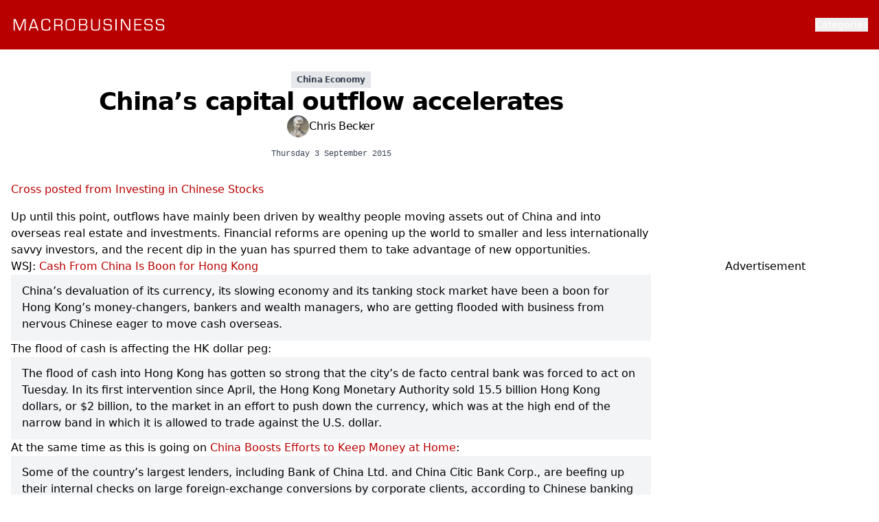

--- FILE ---
content_type: text/html;charset=utf-8
request_url: https://www.macrobusiness.com.au/2015/09/chinas-capital-outflow-accelerates/
body_size: 17591
content:
<!DOCTYPE html><html><head><meta charset="utf-8">
<meta name="viewport" content="width=device-width, initial-scale=1">
<title>China&#x27;s capital outflow accelerates - MacroBusiness</title>
<script src="https://securepubads.g.doubleclick.net/tag/js/gpt.js" async></script>
<style>*,::backdrop,:after,:before{--tw-border-spacing-x:0;--tw-border-spacing-y:0;--tw-translate-x:0;--tw-translate-y:0;--tw-rotate:0;--tw-skew-x:0;--tw-skew-y:0;--tw-scale-x:1;--tw-scale-y:1;--tw-pan-x: ;--tw-pan-y: ;--tw-pinch-zoom: ;--tw-scroll-snap-strictness:proximity;--tw-gradient-from-position: ;--tw-gradient-via-position: ;--tw-gradient-to-position: ;--tw-ordinal: ;--tw-slashed-zero: ;--tw-numeric-figure: ;--tw-numeric-spacing: ;--tw-numeric-fraction: ;--tw-ring-inset: ;--tw-ring-offset-width:0px;--tw-ring-offset-color:#fff;--tw-ring-color:#3b82f680;--tw-ring-offset-shadow:0 0 #0000;--tw-ring-shadow:0 0 #0000;--tw-shadow:0 0 #0000;--tw-shadow-colored:0 0 #0000;--tw-blur: ;--tw-brightness: ;--tw-contrast: ;--tw-grayscale: ;--tw-hue-rotate: ;--tw-invert: ;--tw-saturate: ;--tw-sepia: ;--tw-drop-shadow: ;--tw-backdrop-blur: ;--tw-backdrop-brightness: ;--tw-backdrop-contrast: ;--tw-backdrop-grayscale: ;--tw-backdrop-hue-rotate: ;--tw-backdrop-invert: ;--tw-backdrop-opacity: ;--tw-backdrop-saturate: ;--tw-backdrop-sepia: ;--tw-contain-size: ;--tw-contain-layout: ;--tw-contain-paint: ;--tw-contain-style: }/*! tailwindcss v3.4.17 | MIT License | https://tailwindcss.com*/*,:after,:before{border:0 solid #e5e7eb;box-sizing:border-box}:after,:before{--tw-content:""}:host,html{line-height:1.5;-webkit-text-size-adjust:100%;font-family:ui-sans-serif,system-ui,sans-serif,Apple Color Emoji,Segoe UI Emoji,Segoe UI Symbol,Noto Color Emoji;font-feature-settings:normal;font-variation-settings:normal;tab-size:4;-webkit-tap-highlight-color:transparent}body{line-height:inherit;margin:0}hr{border-top-width:1px;color:inherit;height:0}abbr:where([title]){-webkit-text-decoration:underline dotted;text-decoration:underline dotted}h1,h2,h3,h4,h5,h6{font-size:inherit;font-weight:inherit}a{color:inherit;text-decoration:inherit}b,strong{font-weight:bolder}code,kbd,pre,samp{font-family:ui-monospace,SFMono-Regular,Menlo,Monaco,Consolas,Liberation Mono,Courier New,monospace;font-feature-settings:normal;font-size:1em;font-variation-settings:normal}small{font-size:80%}sub,sup{font-size:75%;line-height:0;position:relative;vertical-align:initial}sub{bottom:-.25em}sup{top:-.5em}table{border-collapse:collapse;border-color:inherit;text-indent:0}button,input,optgroup,select,textarea{color:inherit;font-family:inherit;font-feature-settings:inherit;font-size:100%;font-variation-settings:inherit;font-weight:inherit;letter-spacing:inherit;line-height:inherit;margin:0;padding:0}button,select{text-transform:none}button,input:where([type=button]),input:where([type=reset]),input:where([type=submit]){-webkit-appearance:button;background-color:initial;background-image:none}:-moz-focusring{outline:auto}:-moz-ui-invalid{box-shadow:none}progress{vertical-align:initial}::-webkit-inner-spin-button,::-webkit-outer-spin-button{height:auto}[type=search]{-webkit-appearance:textfield;outline-offset:-2px}::-webkit-search-decoration{-webkit-appearance:none}::-webkit-file-upload-button{-webkit-appearance:button;font:inherit}summary{display:list-item}blockquote,dd,dl,figure,h1,h2,h3,h4,h5,h6,hr,p,pre{margin:0}fieldset{margin:0}fieldset,legend{padding:0}menu,ol,ul{list-style:none;margin:0;padding:0}dialog{padding:0}textarea{resize:vertical}input::placeholder,textarea::placeholder{color:#9ca3af;opacity:1}[role=button],button{cursor:pointer}:disabled{cursor:default}audio,canvas,embed,iframe,img,object,svg,video{display:block;vertical-align:middle}img,video{height:auto;max-width:100%}[hidden]:where(:not([hidden=until-found])){display:none}[multiple],[type=date],[type=datetime-local],[type=email],[type=month],[type=number],[type=password],[type=search],[type=tel],[type=text],[type=time],[type=url],[type=week],input:where(:not([type])),select,textarea{appearance:none;background-color:#fff;border-color:#6b7280;border-radius:0;border-width:1px;font-size:1rem;line-height:1.5rem;padding:.5rem .75rem;--tw-shadow:0 0 #0000}[multiple]:focus,[type=date]:focus,[type=datetime-local]:focus,[type=email]:focus,[type=month]:focus,[type=number]:focus,[type=password]:focus,[type=search]:focus,[type=tel]:focus,[type=text]:focus,[type=time]:focus,[type=url]:focus,[type=week]:focus,input:where(:not([type])):focus,select:focus,textarea:focus{outline:2px solid #0000;outline-offset:2px;--tw-ring-inset:var(--tw-empty, );--tw-ring-offset-width:0px;--tw-ring-offset-color:#fff;--tw-ring-color:#2563eb;--tw-ring-offset-shadow:var(--tw-ring-inset) 0 0 0 var(--tw-ring-offset-width) var(--tw-ring-offset-color);--tw-ring-shadow:var(--tw-ring-inset) 0 0 0 calc(1px + var(--tw-ring-offset-width)) var(--tw-ring-color);border-color:#2563eb;box-shadow:var(--tw-ring-offset-shadow),var(--tw-ring-shadow),var(--tw-shadow)}input::placeholder,textarea::placeholder{color:#6b7280;opacity:1}::-webkit-datetime-edit-fields-wrapper{padding:0}::-webkit-date-and-time-value{min-height:1.5em;text-align:inherit}::-webkit-datetime-edit{display:inline-flex}::-webkit-datetime-edit,::-webkit-datetime-edit-day-field,::-webkit-datetime-edit-hour-field,::-webkit-datetime-edit-meridiem-field,::-webkit-datetime-edit-millisecond-field,::-webkit-datetime-edit-minute-field,::-webkit-datetime-edit-month-field,::-webkit-datetime-edit-second-field,::-webkit-datetime-edit-year-field{padding-bottom:0;padding-top:0}select{background-image:url("data:image/svg+xml;charset=utf-8,%3Csvg xmlns='http://www.w3.org/2000/svg' fill='none' viewBox='0 0 20 20'%3E%3Cpath stroke='%236b7280' stroke-linecap='round' stroke-linejoin='round' stroke-width='1.5' d='m6 8 4 4 4-4'/%3E%3C/svg%3E");background-position:right .5rem center;background-repeat:no-repeat;background-size:1.5em 1.5em;padding-right:2.5rem;-webkit-print-color-adjust:exact;print-color-adjust:exact}[multiple],[size]:where(select:not([size="1"])){background-image:none;background-position:0 0;background-repeat:unset;background-size:initial;padding-right:.75rem;-webkit-print-color-adjust:unset;print-color-adjust:unset}[type=checkbox],[type=radio]{appearance:none;background-color:#fff;background-origin:border-box;border-color:#6b7280;border-width:1px;color:#2563eb;display:inline-block;flex-shrink:0;height:1rem;padding:0;-webkit-print-color-adjust:exact;print-color-adjust:exact;-webkit-user-select:none;user-select:none;vertical-align:middle;width:1rem;--tw-shadow:0 0 #0000}[type=checkbox]{border-radius:0}[type=radio]{border-radius:100%}[type=checkbox]:focus,[type=radio]:focus{outline:2px solid #0000;outline-offset:2px;--tw-ring-inset:var(--tw-empty, );--tw-ring-offset-width:2px;--tw-ring-offset-color:#fff;--tw-ring-color:#2563eb;--tw-ring-offset-shadow:var(--tw-ring-inset) 0 0 0 var(--tw-ring-offset-width) var(--tw-ring-offset-color);--tw-ring-shadow:var(--tw-ring-inset) 0 0 0 calc(2px + var(--tw-ring-offset-width)) var(--tw-ring-color);box-shadow:var(--tw-ring-offset-shadow),var(--tw-ring-shadow),var(--tw-shadow)}[type=checkbox]:checked,[type=radio]:checked{background-color:currentColor;background-position:50%;background-repeat:no-repeat;background-size:100% 100%;border-color:#0000}[type=checkbox]:checked{background-image:url("data:image/svg+xml;charset=utf-8,%3Csvg xmlns='http://www.w3.org/2000/svg' fill='%23fff' viewBox='0 0 16 16'%3E%3Cpath d='M12.207 4.793a1 1 0 0 1 0 1.414l-5 5a1 1 0 0 1-1.414 0l-2-2a1 1 0 0 1 1.414-1.414L6.5 9.086l4.293-4.293a1 1 0 0 1 1.414 0'/%3E%3C/svg%3E")}@media (forced-colors:active){[type=checkbox]:checked{appearance:auto}}[type=radio]:checked{background-image:url("data:image/svg+xml;charset=utf-8,%3Csvg xmlns='http://www.w3.org/2000/svg' fill='%23fff' viewBox='0 0 16 16'%3E%3Ccircle cx='8' cy='8' r='3'/%3E%3C/svg%3E")}@media (forced-colors:active){[type=radio]:checked{appearance:auto}}[type=checkbox]:checked:focus,[type=checkbox]:checked:hover,[type=checkbox]:indeterminate,[type=radio]:checked:focus,[type=radio]:checked:hover{background-color:currentColor;border-color:#0000}[type=checkbox]:indeterminate{background-image:url("data:image/svg+xml;charset=utf-8,%3Csvg xmlns='http://www.w3.org/2000/svg' fill='none' viewBox='0 0 16 16'%3E%3Cpath stroke='%23fff' stroke-linecap='round' stroke-linejoin='round' stroke-width='2' d='M4 8h8'/%3E%3C/svg%3E");background-position:50%;background-repeat:no-repeat;background-size:100% 100%}@media (forced-colors:active){[type=checkbox]:indeterminate{appearance:auto}}[type=checkbox]:indeterminate:focus,[type=checkbox]:indeterminate:hover{background-color:currentColor;border-color:#0000}[type=file]{background:unset;border-color:inherit;border-radius:0;border-width:0;font-size:unset;line-height:inherit;padding:0}[type=file]:focus{outline:1px solid ButtonText;outline:1px auto -webkit-focus-ring-color}.container{width:100%}@media (min-width:480px){.container{max-width:480px}}@media (min-width:640px){.container{max-width:640px}}@media (min-width:768px){.container{max-width:768px}}@media (min-width:1024px){.container{max-width:1024px}}@media (min-width:1280px){.container{max-width:1280px}}@media (min-width:1536px){.container{max-width:1536px}}.sr-only{height:1px;margin:-1px;overflow:hidden;padding:0;position:absolute;width:1px;clip:rect(0,0,0,0);border-width:0;white-space:nowrap}.pointer-events-none{pointer-events:none}.pointer-events-auto{pointer-events:auto}.fixed{position:fixed}.absolute{position:absolute}.relative{position:relative}.sticky{position:sticky}.inset-0{inset:0}.inset-x-0{left:0;right:0}.bottom-0{bottom:0}.left-0{left:0}.right-0{right:0}.right-3{right:.75rem}.top-0{top:0}.top-1\/2{top:50%}.top-3{top:.75rem}.top-4{top:1rem}.top-full{top:100%}.z-0{z-index:0}.z-10{z-index:10}.z-50{z-index:50}.z-\[1000\]{z-index:1000}.z-\[9999\]{z-index:9999}.order-1{order:1}.order-2{order:2}.order-3{order:3}.col-span-1{grid-column:span 1/span 1}.-m-1\.5{margin:-.375rem}.m-0{margin:0}.mx-auto{margin-left:auto;margin-right:auto}.my-12{margin-bottom:3rem;margin-top:3rem}.my-8{margin-bottom:2rem;margin-top:2rem}.-ml-1{margin-left:-.25rem}.-mr-1{margin-right:-.25rem}.-mr-4{margin-right:-1rem}.mb-2{margin-bottom:.5rem}.mb-4{margin-bottom:1rem}.ml-1{margin-left:.25rem}.ml-2{margin-left:.5rem}.mr-2{margin-right:.5rem}.mr-3{margin-right:.75rem}.mr-4{margin-right:1rem}.mt-1{margin-top:.25rem}.mt-12{margin-top:3rem}.mt-2{margin-top:.5rem}.mt-4{margin-top:1rem}.mt-6{margin-top:1.5rem}.mt-8{margin-top:2rem}.block{display:block}.inline-block{display:inline-block}.flex{display:flex}.inline-flex{display:inline-flex}.grid{display:grid}.hidden{display:none}.aspect-\[4\/3\]{aspect-ratio:4/3}.aspect-square{aspect-ratio:1/1}.aspect-video{aspect-ratio:16/9}.h-12{height:3rem}.h-16{height:4rem}.h-24{height:6rem}.h-4{height:1rem}.h-5{height:1.25rem}.h-6{height:1.5rem}.h-8{height:2rem}.h-96{height:24rem}.h-\[72px\]{height:72px}.h-full{height:100%}.h-screen{height:100vh}.min-h-\[180px\]{min-height:180px}.min-h-\[250px\]{min-height:250px}.min-h-\[300px\]{min-height:300px}.min-h-\[772px\]{min-height:772px}.min-h-screen{min-height:100vh}.w-1\/3{width:33.333333%}.w-12{width:3rem}.w-16{width:4rem}.w-24{width:6rem}.w-4{width:1rem}.w-5{width:1.25rem}.w-56{width:14rem}.w-6{width:1.5rem}.w-8{width:2rem}.w-fit{width:fit-content}.w-full{width:100%}.w-px{width:1px}.w-screen{width:100vw}.max-w-2xl{max-width:42rem}.max-w-3xl{max-width:48rem}.max-w-4xl{max-width:56rem}.max-w-6xl{max-width:72rem}.max-w-7xl{max-width:80rem}.max-w-\[300px\]{max-width:300px}.max-w-screen-2xl{max-width:1536px}.max-w-sm{max-width:24rem}.max-w-xl{max-width:36rem}.flex-1{flex:1 1 0%}.flex-none{flex:none}.flex-shrink-0{flex-shrink:0}.flex-grow,.grow{flex-grow:1}.origin-top-right{transform-origin:top right}.-translate-y-1\/2{--tw-translate-y:-50%}.-translate-y-1\/2,.scale-100{transform:translate(var(--tw-translate-x),var(--tw-translate-y)) rotate(var(--tw-rotate)) skew(var(--tw-skew-x)) skewY(var(--tw-skew-y)) scaleX(var(--tw-scale-x)) scaleY(var(--tw-scale-y))}.scale-100{--tw-scale-x:1;--tw-scale-y:1}.scale-95{--tw-scale-x:.95;--tw-scale-y:.95}.scale-95,.transform{transform:translate(var(--tw-translate-x),var(--tw-translate-y)) rotate(var(--tw-rotate)) skew(var(--tw-skew-x)) skewY(var(--tw-skew-y)) scaleX(var(--tw-scale-x)) scaleY(var(--tw-scale-y))}@keyframes pulse{50%{opacity:.5}}.animate-pulse{animation:pulse 2s cubic-bezier(.4,0,.6,1) infinite}@keyframes spin{to{transform:rotate(1turn)}}.animate-spin{animation:spin 1s linear infinite}.cursor-not-allowed{cursor:not-allowed}.cursor-pointer{cursor:pointer}.scroll-mb-6{scroll-margin-bottom:1.5rem}.list-inside{list-style-position:inside}.list-decimal{list-style-type:decimal}.list-disc{list-style-type:disc}.appearance-none{appearance:none}.grid-cols-1{grid-template-columns:repeat(1,minmax(0,1fr))}.grid-cols-2{grid-template-columns:repeat(2,minmax(0,1fr))}.flex-col{flex-direction:column}.flex-wrap{flex-wrap:wrap}.items-start{align-items:flex-start}.items-end{align-items:flex-end}.items-center{align-items:center}.items-baseline{align-items:baseline}.justify-end{justify-content:flex-end}.justify-center{justify-content:center}.justify-between{justify-content:space-between}.gap-1{gap:.25rem}.gap-1\.5{gap:.375rem}.gap-2{gap:.5rem}.gap-4{gap:1rem}.gap-6{gap:1.5rem}.gap-8{gap:2rem}.gap-x-6{column-gap:1.5rem}.gap-x-8{column-gap:2rem}.gap-y-10{row-gap:2.5rem}.space-x-2>:not([hidden])~:not([hidden]){--tw-space-x-reverse:0;margin-left:calc(.5rem*(1 - var(--tw-space-x-reverse)));margin-right:calc(.5rem*var(--tw-space-x-reverse))}.space-x-6>:not([hidden])~:not([hidden]){--tw-space-x-reverse:0;margin-left:calc(1.5rem*(1 - var(--tw-space-x-reverse)));margin-right:calc(1.5rem*var(--tw-space-x-reverse))}.space-x-8>:not([hidden])~:not([hidden]){--tw-space-x-reverse:0;margin-left:calc(2rem*(1 - var(--tw-space-x-reverse)));margin-right:calc(2rem*var(--tw-space-x-reverse))}.space-y-12>:not([hidden])~:not([hidden]){--tw-space-y-reverse:0;margin-bottom:calc(3rem*var(--tw-space-y-reverse));margin-top:calc(3rem*(1 - var(--tw-space-y-reverse)))}.space-y-2>:not([hidden])~:not([hidden]){--tw-space-y-reverse:0;margin-bottom:calc(.5rem*var(--tw-space-y-reverse));margin-top:calc(.5rem*(1 - var(--tw-space-y-reverse)))}.space-y-3>:not([hidden])~:not([hidden]){--tw-space-y-reverse:0;margin-bottom:calc(.75rem*var(--tw-space-y-reverse));margin-top:calc(.75rem*(1 - var(--tw-space-y-reverse)))}.space-y-4>:not([hidden])~:not([hidden]){--tw-space-y-reverse:0;margin-bottom:calc(1rem*var(--tw-space-y-reverse));margin-top:calc(1rem*(1 - var(--tw-space-y-reverse)))}.space-y-6>:not([hidden])~:not([hidden]){--tw-space-y-reverse:0;margin-bottom:calc(1.5rem*var(--tw-space-y-reverse));margin-top:calc(1.5rem*(1 - var(--tw-space-y-reverse)))}.space-y-8>:not([hidden])~:not([hidden]){--tw-space-y-reverse:0;margin-bottom:calc(2rem*var(--tw-space-y-reverse));margin-top:calc(2rem*(1 - var(--tw-space-y-reverse)))}.divide-y>:not([hidden])~:not([hidden]){--tw-divide-y-reverse:0;border-bottom-width:calc(1px*var(--tw-divide-y-reverse));border-top-width:calc(1px*(1 - var(--tw-divide-y-reverse)))}.divide-gray-100>:not([hidden])~:not([hidden]){--tw-divide-opacity:1;border-color:rgb(243 244 246/var(--tw-divide-opacity,1))}.overflow-hidden{overflow:hidden}.overflow-scroll{overflow:scroll}.text-ellipsis{text-overflow:ellipsis}.whitespace-nowrap{white-space:nowrap}.rounded-2xl{border-radius:1rem}.rounded-full{border-radius:9999px}.rounded-lg{border-radius:.5rem}.rounded-md{border-radius:.375rem}.rounded-sm{border-radius:.125rem}.rounded-xl{border-radius:.75rem}.border{border-width:1px}.border-0{border-width:0}.border-2{border-width:2px}.border-b{border-bottom-width:1px}.border-b-0{border-bottom-width:0}.border-b-2{border-bottom-width:2px}.border-t{border-top-width:1px}.border-black{--tw-border-opacity:1;border-color:rgb(0 0 0/var(--tw-border-opacity,1))}.border-gray-200{--tw-border-opacity:1;border-color:rgb(229 231 235/var(--tw-border-opacity,1))}.border-gray-300{--tw-border-opacity:1;border-color:rgb(209 213 219/var(--tw-border-opacity,1))}.border-green-300{--tw-border-opacity:1;border-color:rgb(134 239 172/var(--tw-border-opacity,1))}.border-transparent{border-color:#0000}.border-white{--tw-border-opacity:1;border-color:rgb(255 255 255/var(--tw-border-opacity,1))}.bg-\[\#1DA1F2\]{--tw-bg-opacity:1;background-color:rgb(29 161 242/var(--tw-bg-opacity,1))}.bg-black{--tw-bg-opacity:1;background-color:rgb(0 0 0/var(--tw-bg-opacity,1))}.bg-gray-100{--tw-bg-opacity:1;background-color:rgb(243 244 246/var(--tw-bg-opacity,1))}.bg-gray-200{--tw-bg-opacity:1;background-color:rgb(229 231 235/var(--tw-bg-opacity,1))}.bg-gray-50{--tw-bg-opacity:1;background-color:rgb(249 250 251/var(--tw-bg-opacity,1))}.bg-green-100{--tw-bg-opacity:1;background-color:rgb(220 252 231/var(--tw-bg-opacity,1))}.bg-green-200{--tw-bg-opacity:1;background-color:rgb(187 247 208/var(--tw-bg-opacity,1))}.bg-green-50{--tw-bg-opacity:1;background-color:rgb(240 253 244/var(--tw-bg-opacity,1))}.bg-green-600{--tw-bg-opacity:1;background-color:rgb(22 163 74/var(--tw-bg-opacity,1))}.bg-mb{--tw-bg-opacity:1;background-color:rgb(185 0 0/var(--tw-bg-opacity,1))}.bg-slate-300{--tw-bg-opacity:1;background-color:rgb(203 213 225/var(--tw-bg-opacity,1))}.bg-white{--tw-bg-opacity:1;background-color:rgb(255 255 255/var(--tw-bg-opacity,1))}.bg-opacity-10{--tw-bg-opacity:.1}.bg-gradient-to-t{background-image:linear-gradient(to top,var(--tw-gradient-stops))}.from-white{--tw-gradient-from:#fff var(--tw-gradient-from-position);--tw-gradient-to:#fff0 var(--tw-gradient-to-position);--tw-gradient-stops:var(--tw-gradient-from),var(--tw-gradient-to)}.object-cover{object-fit:cover}.p-0{padding:0}.p-0\.5{padding:.125rem}.p-1\.5{padding:.375rem}.p-2{padding:.5rem}.p-3{padding:.75rem}.p-4{padding:1rem}.p-6{padding:1.5rem}.p-8{padding:2rem}.px-1{padding-left:.25rem;padding-right:.25rem}.px-2{padding-left:.5rem;padding-right:.5rem}.px-3{padding-left:.75rem;padding-right:.75rem}.px-4{padding-left:1rem;padding-right:1rem}.px-5{padding-left:1.25rem;padding-right:1.25rem}.px-6{padding-left:1.5rem;padding-right:1.5rem}.px-8{padding-left:2rem;padding-right:2rem}.py-0\.5{padding-bottom:.125rem;padding-top:.125rem}.py-1{padding-bottom:.25rem;padding-top:.25rem}.py-1\.5{padding-bottom:.375rem;padding-top:.375rem}.py-12{padding-bottom:3rem;padding-top:3rem}.py-2{padding-bottom:.5rem;padding-top:.5rem}.py-3{padding-bottom:.75rem;padding-top:.75rem}.py-4{padding-bottom:1rem;padding-top:1rem}.py-8{padding-bottom:2rem;padding-top:2rem}.pb-12{padding-bottom:3rem}.pb-4{padding-bottom:1rem}.pb-8{padding-bottom:2rem}.pl-1{padding-left:.25rem}.pl-2{padding-left:.5rem}.pl-4{padding-left:1rem}.pr-2{padding-right:.5rem}.pr-4{padding-right:1rem}.pt-10{padding-top:2.5rem}.pt-12{padding-top:3rem}.pt-4{padding-top:1rem}.pt-8{padding-top:2rem}.text-left{text-align:left}.text-center{text-align:center}.text-right{text-align:right}.align-baseline{vertical-align:initial}.font-mono{font-family:ui-monospace,SFMono-Regular,Menlo,Monaco,Consolas,Liberation Mono,Courier New,monospace}.font-sans{font-family:ui-sans-serif,system-ui,sans-serif,Apple Color Emoji,Segoe UI Emoji,Segoe UI Symbol,Noto Color Emoji}.text-2xl{font-size:1.5rem;line-height:2rem}.text-3xl{font-size:1.875rem;line-height:2.25rem}.text-4xl{font-size:2.25rem;line-height:2.5rem}.text-5xl{font-size:3rem;line-height:1}.text-base{font-size:1rem;line-height:1.5rem}.text-lg{font-size:1.125rem;line-height:1.75rem}.text-sm{font-size:.875rem;line-height:1.25rem}.text-xl{font-size:1.25rem;line-height:1.75rem}.text-xs{font-size:.75rem;line-height:1rem}.font-bold{font-weight:700}.font-extrabold{font-weight:800}.font-medium{font-weight:500}.font-normal{font-weight:400}.font-semibold{font-weight:600}.uppercase{text-transform:uppercase}.italic{font-style:italic}.tabular-nums{--tw-numeric-spacing:tabular-nums;font-variant-numeric:var(--tw-ordinal) var(--tw-slashed-zero) var(--tw-numeric-figure) var(--tw-numeric-spacing) var(--tw-numeric-fraction)}.leading-6{line-height:1.5rem}.leading-7{line-height:1.75rem}.leading-tight{line-height:1.25}.tracking-normal{letter-spacing:0}.tracking-tight{letter-spacing:-.025em}.tracking-wider{letter-spacing:.05em}.text-black{--tw-text-opacity:1;color:rgb(0 0 0/var(--tw-text-opacity,1))}.text-gray-400{--tw-text-opacity:1;color:rgb(156 163 175/var(--tw-text-opacity,1))}.text-gray-500{--tw-text-opacity:1;color:rgb(107 114 128/var(--tw-text-opacity,1))}.text-gray-600{--tw-text-opacity:1;color:rgb(75 85 99/var(--tw-text-opacity,1))}.text-gray-700{--tw-text-opacity:1;color:rgb(55 65 81/var(--tw-text-opacity,1))}.text-gray-800{--tw-text-opacity:1;color:rgb(31 41 55/var(--tw-text-opacity,1))}.text-gray-900{--tw-text-opacity:1;color:rgb(17 24 39/var(--tw-text-opacity,1))}.text-green-700{--tw-text-opacity:1;color:rgb(21 128 61/var(--tw-text-opacity,1))}.text-mb{--tw-text-opacity:1;color:rgb(185 0 0/var(--tw-text-opacity,1))}.text-red-500{--tw-text-opacity:1;color:rgb(239 68 68/var(--tw-text-opacity,1))}.text-slate-900{--tw-text-opacity:1;color:rgb(15 23 42/var(--tw-text-opacity,1))}.text-violet-200{--tw-text-opacity:1;color:rgb(221 214 254/var(--tw-text-opacity,1))}.text-white{--tw-text-opacity:1;color:rgb(255 255 255/var(--tw-text-opacity,1))}.underline{text-decoration-line:underline}.decoration-transparent{text-decoration-color:#0000}.decoration-white{text-decoration-color:#fff}.decoration-2{text-decoration-thickness:2px}.underline-offset-2{text-underline-offset:2px}.antialiased{-webkit-font-smoothing:antialiased;-moz-osx-font-smoothing:grayscale}.subpixel-antialiased{-webkit-font-smoothing:auto;-moz-osx-font-smoothing:auto}.placeholder-gray-400::placeholder{--tw-placeholder-opacity:1;color:rgb(156 163 175/var(--tw-placeholder-opacity,1))}.opacity-0{opacity:0}.opacity-100{opacity:1}.opacity-25{opacity:.25}.opacity-50{opacity:.5}.opacity-75{opacity:.75}.shadow{--tw-shadow:0 1px 3px 0 #0000001a,0 1px 2px -1px #0000001a;--tw-shadow-colored:0 1px 3px 0 var(--tw-shadow-color),0 1px 2px -1px var(--tw-shadow-color)}.shadow,.shadow-lg{box-shadow:var(--tw-ring-offset-shadow,0 0 #0000),var(--tw-ring-shadow,0 0 #0000),var(--tw-shadow)}.shadow-lg{--tw-shadow:0 10px 15px -3px #0000001a,0 4px 6px -4px #0000001a;--tw-shadow-colored:0 10px 15px -3px var(--tw-shadow-color),0 4px 6px -4px var(--tw-shadow-color)}.shadow-sm{--tw-shadow:0 1px 2px 0 #0000000d;--tw-shadow-colored:0 1px 2px 0 var(--tw-shadow-color);box-shadow:var(--tw-ring-offset-shadow,0 0 #0000),var(--tw-ring-shadow,0 0 #0000),var(--tw-shadow)}.ring-1{--tw-ring-offset-shadow:var(--tw-ring-inset) 0 0 0 var(--tw-ring-offset-width) var(--tw-ring-offset-color);--tw-ring-shadow:var(--tw-ring-inset) 0 0 0 calc(1px + var(--tw-ring-offset-width)) var(--tw-ring-color);box-shadow:var(--tw-ring-offset-shadow),var(--tw-ring-shadow),var(--tw-shadow,0 0 #0000)}.ring-inset{--tw-ring-inset:inset}.ring-black{--tw-ring-opacity:1;--tw-ring-color:rgb(0 0 0/var(--tw-ring-opacity,1))}.ring-green-600\/20{--tw-ring-color:#16a34a33}.ring-opacity-5{--tw-ring-opacity:.05}.filter{filter:var(--tw-blur) var(--tw-brightness) var(--tw-contrast) var(--tw-grayscale) var(--tw-hue-rotate) var(--tw-invert) var(--tw-saturate) var(--tw-sepia) var(--tw-drop-shadow)}.transition{transition-duration:.15s;transition-property:color,background-color,border-color,text-decoration-color,fill,stroke,opacity,box-shadow,transform,filter,backdrop-filter;transition-timing-function:cubic-bezier(.4,0,.2,1)}.duration-100{transition-duration:.1s}.duration-150{transition-duration:.15s}.duration-200{transition-duration:.2s}.duration-75{transition-duration:75ms}.ease-in{transition-timing-function:cubic-bezier(.4,0,1,1)}.ease-in-out{transition-timing-function:cubic-bezier(.4,0,.2,1)}.ease-out{transition-timing-function:cubic-bezier(0,0,.2,1)}.content-none{--tw-content:none;content:var(--tw-content)}.\[content-visibility\:auto\]{content-visibility:auto}.first\:mt-0:first-child{margin-top:0}.first\:pt-0:first-child{padding-top:0}.last\:border-0:last-child{border-width:0}.hover\:border-gray-300:hover{--tw-border-opacity:1;border-color:rgb(209 213 219/var(--tw-border-opacity,1))}.hover\:bg-gray-100:hover{--tw-bg-opacity:1;background-color:rgb(243 244 246/var(--tw-bg-opacity,1))}.hover\:bg-gray-200:hover{--tw-bg-opacity:1;background-color:rgb(229 231 235/var(--tw-bg-opacity,1))}.hover\:bg-gray-50:hover{--tw-bg-opacity:1;background-color:rgb(249 250 251/var(--tw-bg-opacity,1))}.hover\:bg-green-200:hover{--tw-bg-opacity:1;background-color:rgb(187 247 208/var(--tw-bg-opacity,1))}.hover\:bg-green-700:hover{--tw-bg-opacity:1;background-color:rgb(21 128 61/var(--tw-bg-opacity,1))}.hover\:bg-red-50:hover{--tw-bg-opacity:1;background-color:rgb(254 242 242/var(--tw-bg-opacity,1))}.hover\:bg-opacity-20:hover{--tw-bg-opacity:.2}.hover\:text-gray-500:hover{--tw-text-opacity:1;color:rgb(107 114 128/var(--tw-text-opacity,1))}.hover\:text-gray-800:hover{--tw-text-opacity:1;color:rgb(31 41 55/var(--tw-text-opacity,1))}.hover\:text-gray-900:hover{--tw-text-opacity:1;color:rgb(17 24 39/var(--tw-text-opacity,1))}.hover\:text-violet-100:hover{--tw-text-opacity:1;color:rgb(237 233 254/var(--tw-text-opacity,1))}.hover\:underline:hover{text-decoration-line:underline}.focus\:border-gray-400:focus{--tw-border-opacity:1;border-color:rgb(156 163 175/var(--tw-border-opacity,1))}.focus\:outline-none:focus{outline:2px solid #0000;outline-offset:2px}.focus\:ring-0:focus{--tw-ring-offset-shadow:var(--tw-ring-inset) 0 0 0 var(--tw-ring-offset-width) var(--tw-ring-offset-color);--tw-ring-shadow:var(--tw-ring-inset) 0 0 0 calc(var(--tw-ring-offset-width)) var(--tw-ring-color)}.focus\:ring-0:focus,.focus\:ring-1:focus{box-shadow:var(--tw-ring-offset-shadow),var(--tw-ring-shadow),var(--tw-shadow,0 0 #0000)}.focus\:ring-1:focus{--tw-ring-offset-shadow:var(--tw-ring-inset) 0 0 0 var(--tw-ring-offset-width) var(--tw-ring-offset-color);--tw-ring-shadow:var(--tw-ring-inset) 0 0 0 calc(1px + var(--tw-ring-offset-width)) var(--tw-ring-color)}.focus\:ring-2:focus{--tw-ring-offset-shadow:var(--tw-ring-inset) 0 0 0 var(--tw-ring-offset-width) var(--tw-ring-offset-color);--tw-ring-shadow:var(--tw-ring-inset) 0 0 0 calc(2px + var(--tw-ring-offset-width)) var(--tw-ring-color);box-shadow:var(--tw-ring-offset-shadow),var(--tw-ring-shadow),var(--tw-shadow,0 0 #0000)}.focus\:ring-gray-300:focus{--tw-ring-opacity:1;--tw-ring-color:rgb(209 213 219/var(--tw-ring-opacity,1))}.focus\:ring-gray-400:focus{--tw-ring-opacity:1;--tw-ring-color:rgb(156 163 175/var(--tw-ring-opacity,1))}.focus-visible\:ring-2:focus-visible{--tw-ring-offset-shadow:var(--tw-ring-inset) 0 0 0 var(--tw-ring-offset-width) var(--tw-ring-offset-color);--tw-ring-shadow:var(--tw-ring-inset) 0 0 0 calc(2px + var(--tw-ring-offset-width)) var(--tw-ring-color);box-shadow:var(--tw-ring-offset-shadow),var(--tw-ring-shadow),var(--tw-shadow,0 0 #0000)}.focus-visible\:ring-white:focus-visible{--tw-ring-opacity:1;--tw-ring-color:rgb(255 255 255/var(--tw-ring-opacity,1))}.focus-visible\:ring-opacity-75:focus-visible{--tw-ring-opacity:.75}.disabled\:bg-gray-300:disabled{--tw-bg-opacity:1;background-color:rgb(209 213 219/var(--tw-bg-opacity,1))}.group:hover .group-hover\:bg-mb\/80{background-color:#b90000cc}.group:hover .group-hover\:decoration-black{text-decoration-color:#000}.group:hover .group-hover\:decoration-red-500{text-decoration-color:#ef4444}@media (min-width:640px){.sm\:order-none{order:0}.sm\:mx-auto{margin-left:auto;margin-right:auto}.sm\:mb-8{margin-bottom:2rem}.sm\:mt-4{margin-top:1rem}.sm\:block{display:block}.sm\:flex{display:flex}.sm\:hidden{display:none}.sm\:h-48{height:12rem}.sm\:w-48{width:12rem}.sm\:w-auto{width:auto}.sm\:w-fit{width:fit-content}.sm\:w-full{width:100%}.sm\:max-w-2xl{max-width:42rem}.sm\:max-w-md{max-width:28rem}.sm\:flex-1{flex:1 1 0%}.sm\:grid-cols-2{grid-template-columns:repeat(2,minmax(0,1fr))}.sm\:items-center{align-items:center}.sm\:justify-end{justify-content:flex-end}.sm\:justify-between{justify-content:space-between}.sm\:gap-2{gap:.5rem}.sm\:gap-4{gap:1rem}.sm\:gap-6{gap:1.5rem}.sm\:space-y-4>:not([hidden])~:not([hidden]){--tw-space-y-reverse:0;margin-bottom:calc(1rem*var(--tw-space-y-reverse));margin-top:calc(1rem*(1 - var(--tw-space-y-reverse)))}.sm\:rounded-lg{border-radius:.5rem}.sm\:rounded-xl{border-radius:.75rem}.sm\:border{border-width:1px}.sm\:border-l{border-left-width:1px}.sm\:border-gray-200{--tw-border-opacity:1;border-color:rgb(229 231 235/var(--tw-border-opacity,1))}.sm\:p-4{padding:1rem}.sm\:px-10{padding-left:2.5rem;padding-right:2.5rem}.sm\:px-2{padding-left:.5rem;padding-right:.5rem}.sm\:px-4{padding-left:1rem;padding-right:1rem}.sm\:px-6{padding-right:1.5rem}.sm\:pl-6,.sm\:px-6{padding-left:1.5rem}.sm\:text-2xl{font-size:1.5rem;line-height:2rem}.sm\:text-3xl{font-size:1.875rem;line-height:2.25rem}.sm\:text-5xl{font-size:3rem;line-height:1}.sm\:text-base{font-size:1rem;line-height:1.5rem}.sm\:text-lg{font-size:1.125rem;line-height:1.75rem}.sm\:text-sm{font-size:.875rem;line-height:1.25rem}.sm\:text-xl{font-size:1.25rem}.sm\:leading-7,.sm\:text-xl{line-height:1.75rem}.sm\:leading-none{line-height:1}}@media (min-width:768px){.md\:order-1{order:1}.md\:order-2{order:2}.md\:order-none{order:0}.md\:col-span-2{grid-column:span 2/span 2}.md\:col-span-3{grid-column:span 3/span 3}.md\:mt-0{margin-top:0}.md\:flex{display:flex}.md\:grid{display:grid}.md\:grid-flow-col{grid-auto-flow:column}.md\:grid-cols-2{grid-template-columns:repeat(2,minmax(0,1fr))}.md\:grid-cols-3{grid-template-columns:repeat(3,minmax(0,1fr))}.md\:grid-cols-4{grid-template-columns:repeat(4,minmax(0,1fr))}.md\:items-center{align-items:center}.md\:justify-between{justify-content:space-between}.md\:gap-4{gap:1rem}.md\:gap-6{gap:1.5rem}.md\:gap-8{gap:2rem}.md\:gap-x-8{column-gap:2rem}.md\:space-y-0>:not([hidden])~:not([hidden]){--tw-space-y-reverse:0;margin-bottom:calc(0px*var(--tw-space-y-reverse));margin-top:calc(0px*(1 - var(--tw-space-y-reverse)))}.md\:border-0{border-width:0}.md\:border-t-0{border-top-width:0}.md\:px-6{padding-left:1.5rem;padding-right:1.5rem}.md\:pt-0{padding-top:0}.md\:text-2xl{font-size:1.5rem;line-height:2rem}.md\:text-4xl{font-size:2.25rem;line-height:2.5rem}}@media (min-width:1024px){.lg\:order-none{order:0}.lg\:mt-24{margin-top:6rem}.lg\:block{display:block}.lg\:flex{display:flex}.lg\:min-h-\[250px\]{min-height:250px}.lg\:min-h-\[600px\]{min-height:600px}.lg\:min-w-\[300px\]{min-width:300px}.lg\:grid-cols-1{grid-template-columns:repeat(1,minmax(0,1fr))}.lg\:flex-col{flex-direction:column}.lg\:gap-x-8{column-gap:2rem}.lg\:px-8{padding-left:2rem;padding-right:2rem}.lg\:py-16{padding-bottom:4rem;padding-top:4rem}.lg\:py-24{padding-bottom:6rem;padding-top:6rem}.lg\:text-5xl{font-size:3rem;line-height:1}}@media (min-width:1280px){.xl\:col-span-1{grid-column:span 1/span 1}.xl\:col-span-4{grid-column:span 4/span 4}.xl\:block{display:block}.xl\:grid{display:grid}.xl\:grid-cols-4{grid-template-columns:repeat(4,minmax(0,1fr))}.xl\:grid-cols-5{grid-template-columns:repeat(5,minmax(0,1fr))}.xl\:gap-8{gap:2rem}.xl\:text-2xl{font-size:1.5rem;line-height:2rem}}@media (min-width:1536px){.\32xl\:max-w-2xl{max-width:42rem}.\32xl\:text-2xl{font-size:1.5rem;line-height:2rem}.\32xl\:text-lg{font-size:1.125rem;line-height:1.75rem}}</style>
<style>.content blockquote{margin:0;--tw-bg-opacity:1;background-color:rgb(243 244 246/var(--tw-bg-opacity,1));padding:.75rem 1rem}.content>:not([hidden])~:not([hidden]),.content>:not(ul)>:not([hidden])~:not([hidden]){--tw-space-y-reverse:0;margin-bottom:calc(1rem*var(--tw-space-y-reverse));margin-top:calc(1rem*(1 - var(--tw-space-y-reverse)))}.content>ul>:not([hidden])~:not([hidden]){--tw-space-y-reverse:0;margin-bottom:calc(.5rem*var(--tw-space-y-reverse));margin-top:calc(.5rem*(1 - var(--tw-space-y-reverse)))}.content li{list-style-type:disc;margin-left:1rem}.content>blockquote>*{margin:0}.content>p>strong{font-weight:600}.content>h2{font-size:1.5rem;line-height:2rem;line-height:1.25}.content>h2,.content>h3{font-weight:700;letter-spacing:-.025em}.content>h3{font-size:1.25rem;line-height:1.75rem;line-height:1.25}.content a{--tw-text-opacity:1;color:rgb(185 0 0/var(--tw-text-opacity,1));-webkit-text-decoration:underline .1em rgba(185,0,0,0);text-decoration:underline .1em rgba(185,0,0,0);transition:text-decoration-color .2s}.content a:hover{text-decoration-color:#b90000}.content>:not(figure,div.wp-caption){margin-left:auto;margin-right:auto;max-width:36rem}@media (min-width:1536px){.content>:not(figure,div.wp-caption){font-size:1.125rem;line-height:1.75rem;max-width:42rem}}.content>figure{margin-left:auto;margin-right:auto;max-width:42rem}.content>div.wp-caption,.content>figure{align-items:center;display:flex;flex-direction:column}.wp-caption-text{font-size:.875rem;line-height:1.25rem;--tw-text-opacity:1;color:rgb(55 65 81/var(--tw-text-opacity,1))}.content iframe[src*=youtube]{aspect-ratio:16/9;width:100%}.teads-inread,.teads-player{margin-top:1rem;padding-bottom:1.5rem}</style>
<link rel="stylesheet" href="/_nuxt/ChannelHeading.BFjRva7a.css" crossorigin>
<link rel="modulepreload" as="script" crossorigin href="/_nuxt/BeAURQkg.js">
<link rel="modulepreload" as="script" crossorigin href="/_nuxt/LJDyxPb7.js">
<link rel="modulepreload" as="script" crossorigin href="/_nuxt/DAre2MNP.js">
<link rel="modulepreload" as="script" crossorigin href="/_nuxt/DNQrb7Nr.js">
<link rel="modulepreload" as="script" crossorigin href="/_nuxt/RAazya68.js">
<link rel="modulepreload" as="script" crossorigin href="/_nuxt/BGJeDKOD.js">
<link rel="modulepreload" as="script" crossorigin href="/_nuxt/ChY2pDEw.js">
<link rel="modulepreload" as="script" crossorigin href="/_nuxt/DlAUqK2U.js">
<link rel="modulepreload" as="script" crossorigin href="/_nuxt/DrcFuqaN.js">
<link rel="modulepreload" as="script" crossorigin href="/_nuxt/DGempyIX.js">
<link rel="modulepreload" as="script" crossorigin href="/_nuxt/DC9bVblU.js">
<link rel="modulepreload" as="script" crossorigin href="/_nuxt/DBNuKEcs.js">
<link rel="modulepreload" as="script" crossorigin href="/_nuxt/DCIdcI8G.js">
<link rel="preload" as="fetch" fetchpriority="low" crossorigin="anonymous" href="/_nuxt/builds/meta/be1e958d-99dc-4d04-b64c-0e97bfb7ac18.json">
<link rel="prefetch" as="script" crossorigin href="/_nuxt/DQADxQ1_.js">
<link rel="prefetch" as="script" crossorigin href="/_nuxt/B_net4jy.js">
<link rel="prefetch" as="script" crossorigin href="/_nuxt/--ynDnCX.js">
<link rel="prefetch" as="script" crossorigin href="/_nuxt/Dp40oB_9.js">
<link rel="prefetch" as="script" crossorigin href="/_nuxt/DiKyZM9m.js">
<link rel="prefetch" as="script" crossorigin href="/_nuxt/DDd4tf7m.js">
<link rel="apple-touch-icon" sizes="180x180" href="/apple-touch-icon.png">
<link rel="icon" type="image/png" sizes="32x32" href="/favicon-32x32.png">
<link rel="icon" type="image/png" sizes="16x16" href="/favicon-16x16.png">
<link rel="manifest" href="/site.webmanifest">
<script>window.loadTurnstile = new Promise(resolve => { window.onloadTurnstileCallback = function () { resolve(); delete window.onloadTurnstileCallback; delete window.loadTurnstile; } })</script>
<link rel="canonical" src="https://www.macrobusiness.com.au/2015/09/chinas-capital-outflow-accelerates/">
<meta property="og:locale" content="en_US">
<meta property="og:type" content="article">
<meta property="og:title" content="China's capital outflow accelerates">
<meta property="og:description" content="Cross posted from Investing in Chinese Stocks Up until this point, outflows have mainly been driven by wealthy people moving assets out of China and into overseas real estate and investments. Financial reforms are opening up the world to smaller and less internationally savvy investors, and the recent dip in the yuan has spurred them">
<meta property="og:url" content="https://www.macrobusiness.com.au/2015/09/chinas-capital-outflow-accelerates/">
<meta property="og:site_name" content="MacroBusiness">
<meta property="article:published_time" content="2015-09-02T21:00:08+00:00">
<meta property="article:modified_time" content="2015-09-02T21:47:36+00:00">
<meta property="og:image" content="https://www.macrobusiness.com.au/wp-content/uploads/2012/06/PandaRunning.gif">
<meta property="og:image:url" content="https://www.macrobusiness.com.au/wp-content/uploads/2012/06/PandaRunning.gif">
<meta property="og:image:width" content="400">
<meta property="og:image:height" content="289">
<meta name="twitter:image" content="https://www.macrobusiness.com.au/wp-content/uploads/2012/06/PandaRunning.gif">
<meta name="robots" content="max-image-preview:large">
<meta name="twitter:site" content="@macro_business">
<meta name="twitter:card" content="summary_large_image">
<script type="application/ld+json">{"@context":"https://schema.org","@graph":[{"@type":"NewsArticle","@id":"https://www.macrobusiness.com.au/2015/09/chinas-capital-outflow-accelerates/#article","isPartOf":{"@id":"https://www.macrobusiness.com.au/2015/09/chinas-capital-outflow-accelerates/"},"author":{"name":"Chris Becker","@id":"https://www.macrobusiness.com.au/#/schema/person/0fd741d8ae0f138dbbd6faa7332e4e99"},"headline":"China&#8217;s capital outflow accelerates","datePublished":"2015-09-02T21:00:08+00:00","dateModified":"2015-09-02T21:47:36+00:00","mainEntityOfPage":{"@id":"https://www.macrobusiness.com.au/2015/09/chinas-capital-outflow-accelerates/"},"wordCount":831,"commentCount":6,"publisher":{"@id":"https://www.macrobusiness.com.au/#organization"},"image":{"@id":"https://www.macrobusiness.com.au/2015/09/chinas-capital-outflow-accelerates/#primaryimage"},"thumbnailUrl":"https://api.macrobusiness.com.au/wp-content/uploads/2012/06/PandaRunning.gif","articleSection":["China Economy"],"inLanguage":"en-AU","potentialAction":[{"@type":"CommentAction","name":"Comment","target":["https://www.macrobusiness.com.au/2015/09/chinas-capital-outflow-accelerates/#respond"]}],"copyrightYear":"2015","copyrightHolder":{"@id":"https://www.macrobusiness.com.au/#organization"}},{"@type":"WebPage","@id":"https://www.macrobusiness.com.au/2015/09/chinas-capital-outflow-accelerates/","url":"https://www.macrobusiness.com.au/2015/09/chinas-capital-outflow-accelerates/","name":"China's capital outflow accelerates - MacroBusiness","isPartOf":{"@id":"https://www.macrobusiness.com.au/#website"},"primaryImageOfPage":{"@id":"https://www.macrobusiness.com.au/2015/09/chinas-capital-outflow-accelerates/#primaryimage"},"image":{"@id":"https://www.macrobusiness.com.au/2015/09/chinas-capital-outflow-accelerates/#primaryimage"},"thumbnailUrl":"https://api.macrobusiness.com.au/wp-content/uploads/2012/06/PandaRunning.gif","datePublished":"2015-09-02T21:00:08+00:00","dateModified":"2015-09-02T21:47:36+00:00","breadcrumb":{"@id":"https://www.macrobusiness.com.au/2015/09/chinas-capital-outflow-accelerates/#breadcrumb"},"inLanguage":"en-AU","potentialAction":[{"@type":"ReadAction","target":["https://www.macrobusiness.com.au/2015/09/chinas-capital-outflow-accelerates/"]}]},{"@type":"ImageObject","inLanguage":"en-AU","@id":"https://www.macrobusiness.com.au/2015/09/chinas-capital-outflow-accelerates/#primaryimage","url":"https://api.macrobusiness.com.au/wp-content/uploads/2012/06/PandaRunning.gif","contentUrl":"https://api.macrobusiness.com.au/wp-content/uploads/2012/06/PandaRunning.gif","width":"400","height":"289"},{"@type":"BreadcrumbList","@id":"https://www.macrobusiness.com.au/2015/09/chinas-capital-outflow-accelerates/#breadcrumb","itemListElement":[{"@type":"ListItem","position":1,"name":"Home","item":"https://www.macrobusiness.com.au/"},{"@type":"ListItem","position":2,"name":"China&#8217;s capital outflow accelerates"}]},{"@type":"WebSite","@id":"https://www.macrobusiness.com.au/#website","url":"https://www.macrobusiness.com.au/","name":"MacroBusiness","description":"Australian Property Shares Dollar Economy","publisher":{"@id":"https://www.macrobusiness.com.au/#organization"},"potentialAction":[{"@type":"SearchAction","target":{"@type":"EntryPoint","urlTemplate":"https://www.macrobusiness.com.au/?s={search_term_string}"},"query-input":"required name=search_term_string"}],"inLanguage":"en-AU"},{"@type":"Organization","@id":"https://www.macrobusiness.com.au/#organization","name":"MacroBusiness","url":"https://www.macrobusiness.com.au/","logo":{"@type":"ImageObject","inLanguage":"en-AU","@id":"https://www.macrobusiness.com.au/#/schema/logo/image/","url":"https://api.macrobusiness.com.au/wp-content/uploads/2020/11/macrobusiness-amp-600x60-1.png","contentUrl":"https://api.macrobusiness.com.au/wp-content/uploads/2020/11/macrobusiness-amp-600x60-1.png","width":600,"height":60,"caption":"MacroBusiness"},"image":{"@id":"https://www.macrobusiness.com.au/#/schema/logo/image/"}},{"@type":"Person","@id":"https://www.macrobusiness.com.au/#/schema/person/0fd741d8ae0f138dbbd6faa7332e4e99","name":"Chris Becker","image":{"@type":"ImageObject","inLanguage":"en-AU","@id":"https://www.macrobusiness.com.au/#/schema/person/image/","url":"https://secure.gravatar.com/avatar/fe30acbce10f9db4b8e242c418367a92?s=96&d=mm&r=g","contentUrl":"https://secure.gravatar.com/avatar/fe30acbce10f9db4b8e242c418367a92?s=96&d=mm&r=g","caption":"Chris Becker"},"sameAs":["http://www.chrisbecker.com.au"],"url":"https://www.macrobusiness.com.au/author/the-prince/"}]}</script>
<script type="module" src="/_nuxt/BeAURQkg.js" crossorigin></script><script data-cfasync="false" nonce="03b5c944-7967-4009-a97f-261f5bd835bb">try{(function(w,d){!function(j,k,l,m){if(j.zaraz)console.error("zaraz is loaded twice");else{j[l]=j[l]||{};j[l].executed=[];j.zaraz={deferred:[],listeners:[]};j.zaraz._v="5870";j.zaraz._n="03b5c944-7967-4009-a97f-261f5bd835bb";j.zaraz.q=[];j.zaraz._f=function(n){return async function(){var o=Array.prototype.slice.call(arguments);j.zaraz.q.push({m:n,a:o})}};for(const p of["track","set","debug"])j.zaraz[p]=j.zaraz._f(p);j.zaraz.init=()=>{var q=k.getElementsByTagName(m)[0],r=k.createElement(m),s=k.getElementsByTagName("title")[0];s&&(j[l].t=k.getElementsByTagName("title")[0].text);j[l].x=Math.random();j[l].w=j.screen.width;j[l].h=j.screen.height;j[l].j=j.innerHeight;j[l].e=j.innerWidth;j[l].l=j.location.href;j[l].r=k.referrer;j[l].k=j.screen.colorDepth;j[l].n=k.characterSet;j[l].o=(new Date).getTimezoneOffset();if(j.dataLayer)for(const t of Object.entries(Object.entries(dataLayer).reduce((u,v)=>({...u[1],...v[1]}),{})))zaraz.set(t[0],t[1],{scope:"page"});j[l].q=[];for(;j.zaraz.q.length;){const w=j.zaraz.q.shift();j[l].q.push(w)}r.defer=!0;for(const x of[localStorage,sessionStorage])Object.keys(x||{}).filter(z=>z.startsWith("_zaraz_")).forEach(y=>{try{j[l]["z_"+y.slice(7)]=JSON.parse(x.getItem(y))}catch{j[l]["z_"+y.slice(7)]=x.getItem(y)}});r.referrerPolicy="origin";r.src="/cdn-cgi/zaraz/s.js?z="+btoa(encodeURIComponent(JSON.stringify(j[l])));q.parentNode.insertBefore(r,q)};["complete","interactive"].includes(k.readyState)?zaraz.init():j.addEventListener("DOMContentLoaded",zaraz.init)}}(w,d,"zarazData","script");window.zaraz._p=async bs=>new Promise(bt=>{if(bs){bs.e&&bs.e.forEach(bu=>{try{const bv=d.querySelector("script[nonce]"),bw=bv?.nonce||bv?.getAttribute("nonce"),bx=d.createElement("script");bw&&(bx.nonce=bw);bx.innerHTML=bu;bx.onload=()=>{d.head.removeChild(bx)};d.head.appendChild(bx)}catch(by){console.error(`Error executing script: ${bu}\n`,by)}});Promise.allSettled((bs.f||[]).map(bz=>fetch(bz[0],bz[1])))}bt()});zaraz._p({"e":["(function(w,d){})(window,document)"]});})(window,document)}catch(e){throw fetch("/cdn-cgi/zaraz/t"),e;};</script></head><body  class="antialiased min-h-screen" style=""><div id="__nuxt"><!--[--><div class="flex flex-col min-h-screen"><div class="bg-mb relative h-[72px]"><div class="max-w-screen-2xl h-[72px] mx-auto py-4 pl-2 pr-4 flex items-center justify-between text-sm text-white"><div class="pl-1"><a href="/" class=""><img src="/logo-retina-ns.png" width="234" height="19"></a></div><div class="flex items-center gap-4"><div class="hidden h-full lg:flex"><!--[--><div><div class="flex h-full justify-center space-x-8"><!--[--><!--[--><!--[--><div class="flex" data-headlessui-state><div class="relative flex"><!--[--><button class="border-transparent relative z-10 flex items-center focus:outline-none" id="headlessui-popover-button-v-0" type="button" aria-expanded="false" data-headlessui-state>Categories</button><!----><!--]--></div><!----></div><!--]--><!----><!--]--><!--]--></div></div><div hidden style="position:fixed;top:1;left:1;width:1;height:0;padding:0;margin:-1;overflow:hidden;clip:rect(0, 0, 0, 0);white-space:nowrap;border-width:0;display:none;"></div><!--]--></div><span></span></div></div></div><div class="min-h-screen"><div class="md:flex justify-center xl:gap-8 max-w-screen-2xl mx-auto"><div class="p-4 w-full flex-grow"><!--[--><div class="nuxt-loading-indicator" style="position:fixed;top:0;right:0;left:0;pointer-events:none;width:auto;height:3px;opacity:0;background:repeating-linear-gradient(to right,#00dc82 0%,#34cdfe 50%,#0047e1 100%);background-size:Infinity% auto;transform:scaleX(0%);transform-origin:left;transition:transform 0.1s, height 0.4s, opacity 0.4s;z-index:999999;"></div><div class="w-full min-h-screen"><div class="w-full"><div class="flex relative flex-col gap-4 items-center pt-4 bg-white"><div class="flex flex-wrap gap-2 justify-center"><!--[--><a href="/category/chinas-economy/" class="font-semibold tracking-tight text-xs px-2 py-1 bg-gray-200 text-gray-700 flex-shrink-0">China Economy</a><!--]--></div><h1 class="font-bold tracking-tight leading-tight text-3xl sm:text-3xl md:text-4xl text-center md:px-6">China’s capital outflow accelerates</h1><div class="byline"><a href="https://www.macrobusiness.com.au/author/the-prince/" rel="noopener noreferrer"><div class="flex items-center justify-center gap-2"><img src="https://secure.gravatar.com/avatar/fe30acbce10f9db4b8e242c418367a92?s=96&amp;d=mm&amp;r=g" class="w-8 h-8 object-cover rounded-full bg-gray-200"><div class="font-base subpixel-antialiased tracking-tight">Chris Becker</div></div></a><div class="flex mt-4 justify-center font-mono text-xs text-gray-700">Thursday 3 September 2015</div></div></div><div class="min-h-[250px] sm:hidden"><!--[--><div height="250" class="flex items-center justify-center mx-auto">Advertisement</div><!--]--></div><span></span><div class="mt-8 relative"><div class="content"><!----><!--[--><p><a href="http://investinginchinesestocks.blogspot.com.au/2015/09/the-herd-begins-moving-assets-abroad.html">Cross posted from Investing in Chinese Stocks</a></p><div class="post-outer">
<div class="post hentry">
<div id="post-body-64673018214063712" class="post-body entry-content">Up until this point, outflows have mainly been driven by wealthy people moving assets out of China and into overseas real estate and investments. Financial reforms are opening up the world to smaller and less internationally savvy investors, and the recent dip in the yuan has spurred them to take advantage of new opportunities. <p>WSJ: <a href="http://www.wsj.com/articles/lower-yuan-keeps-hong-kong-money-changers-busy-1441113850">Cash From China Is Boon for Hong Kong</a></p> <blockquote><p>China’s devaluation of its currency, its slowing economy and its tanking stock market have been a boon for Hong Kong’s money-changers, bankers and wealth managers, who are getting flooded with business from nervous Chinese eager to move cash overseas.</p></blockquote> <p>The flood of cash is affecting the HK dollar peg:</p> <blockquote><p>The flood of cash into Hong Kong has gotten so strong that the city’s de facto central bank was forced to act on Tuesday. In its first intervention since April, the Hong Kong Monetary Authority sold 15.5 billion Hong Kong dollars, or $2 billion, to the market in an effort to push down the currency, which was at the high end of the narrow band in which it is allowed to trade against the U.S. dollar.</p></blockquote> <p>At the same time as this is going on <a href="http://www.wsj.com/articles/china-boosts-efforts-to-keep-money-at-home-1441120882">China Boosts Efforts to Keep Money at Home</a>:</p> <blockquote><p>Some of the country’s largest lenders, including Bank of China Ltd. and China Citic Bank Corp., are beefing up their internal checks on large foreign-exchange conversions by corporate clients, according to Chinese banking executives.</p> <p>Chinese companies can exchange yuan for foreign currencies only for approved business purposes, such as paying for imports or approved foreign investments.</p> <p>Meanwhile, financial regulators, together with the country’s security forces, are stepping up efforts to rein in illegal money-transfer agents who make a living by helping people move money out of China.</p></blockquote> <p>I doubt these capital outlets will cause a breakdown in the yuan. What policy makers need to fear is a general run on the yuan. If ordinary investors decide the yuan will not protect their savings, they can buy gold, property, Bitcoin and overseas assets, including within China via an <a href="http://finance.yahoo.com/echarts?s=513100.SS+Interactive#{">ETF tracking a foreign market</a>. By shutting the door to capital outflows, China increases the odds of capital finding its way into an investable asset, one that will display momentum properties and attract the herd looking for a quick buck. All the government is doing here is diverting the flow into unforeseen directions.</p> <div></div> </div> </div> </div><div class="post-outer">
<div class="post hentry">
<div id="post-body-3358877529507709624" class="post-body entry-content">Regulation is a joke. All manner of corruption, rule bending and law breaking are fine as long as the music keeps playing. If I was in China and skirting the law, I would get legal very fast, or get out of the country. I hear there have been a lot of outflows lately… <p>Xinhua: <a href="http://news.xinhuanet.com/english/2015-09/02/c_134581665.htm">Securities firms fined for profiteering amid stock market chaos</a></p> <blockquote><p>An investigation found that Shanghai-based Mecrt Corporation, Hangzhou-based Hundsun Technologies Inc. and Hithink Flush Information Network Co., Ltd. developed an operating system that allowed securities investors to trade without opening accounts via real-name registration, violating the Securities Act, said the China Securities Regulatory Commission.</p> <p>With economists believing activity like this exacerbated the market rout, the regulator decided to confiscate the companies’ illegal earnings and impose additional penalties.</p> <p>A total of 132.85 million yuan (20.88 million U.S. dollars) will be confiscated from Hundsun and it will be fined a further 398.56 million yuan. The regulator also issued a formal warning to company chairman Liu Shufeng and General Manager Guan Xiaolan and fined each of them 300,000 yuan.</p></blockquote> <p>Caixin: <a href="http://english.caixin.com/2015-09-02/100846002.html">Amnesty as a Stepping Stone to Rule of Law</a></p> <blockquote><p>A recent amnesty declaration affecting convicted criminals deemed no threat to society was a poignant reminder of China’s tradition of prudent punishment, support for human rights and progress toward of rule of law.</p> <p>…The latest amnesty order targets convicts who fought in the country’s wars of the 1930s and ’40s, namely the resistance against Japanese aggression and the civil war. It also covers veterans from other wars who helped “protect the nation’s sovereignty, security and territorial integrity” since the founding of the republic.</p> <p>Also slated for pardoning are convicts over age 75 who are disabled or unable to care for themselves. Prisoners who were less than 18 years old when they committed a crime, were sentenced to less than three years in prison or have less than a year left on a sentence term may also be pardoned. By showing leniency toward these convicts, the program reflects the country’s traditional care for the elderly and young people.</p> <p>It’s been estimated that several thousand convicts could qualify for the amnesty, which makes the program politically significant against the backdrop of the national commemoration of the war’s end.</p></blockquote> <p>A good way to stem outflows would be an amnesty for illegal fundraising, shadow bankers, and other gray market activities that have sprung up around a poorly constructed financial system. Adopt a common law approach to finance and legalize traditional Chinese methods of fundraising.</p></div> </div> </div><!--]--></div><!----></div><div class="mt-8"><!----></div><div class="mt-8 max-w-3xl mx-auto flex justify-center"><a href="https://twitter.com/intent/tweet?text=China%26%238217%3Bs%20capital%20outflow%20accelerates&amp;url=https%3A%2F%2Fwww.macrobusiness.com.au%2F2015%2F09%2Fchinas-capital-outflow-accelerates%2F"><div class="flex items-center gap-2 text-base text-white bg-[#1DA1F2] rounded-full py-2 px-4 w-fit font-semibold"><svg class="w-4 h-4 text-white" role="img" fill="currentColor" viewBox="0 0 24 24" xmlns="http://www.w3.org/2000/svg"><title>Twitter</title><path d="M23.953 4.57a10 10 0 01-2.825.775 4.958 4.958 0 002.163-2.723c-.951.555-2.005.959-3.127 1.184a4.92 4.92 0 00-8.384 4.482C7.69 8.095 4.067 6.13 1.64 3.162a4.822 4.822 0 00-.666 2.475c0 1.71.87 3.213 2.188 4.096a4.904 4.904 0 01-2.228-.616v.06a4.923 4.923 0 003.946 4.827 4.996 4.996 0 01-2.212.085 4.936 4.936 0 004.604 3.417 9.867 9.867 0 01-6.102 2.105c-.39 0-.779-.023-1.17-.067a13.995 13.995 0 007.557 2.209c9.053 0 13.998-7.496 13.998-13.985 0-.21 0-.42-.015-.63A9.935 9.935 0 0024 4.59z"></path></svg> Share </div></a></div><div class="mt-8 max-w-3xl mx-auto"><!----></div><div class="mt-8 max-w-3xl mx-auto"><div></div></div><div></div><div class="max-w-3xl mx-auto pt-12 min-h-[772px]"><!----></div><div class="mt-8 max-w-3xl mx-auto min-h-[300px]"><div><div class="dianomi_context" data-dianomi-context-id="3095"></div></div></div><div id="comments" class="max-w-3xl mx-auto py-12"><!----></div><!----></div></div><!--]--></div><div class="hidden lg:block lg:min-w-[300px] max-w-sm space-y-4 text-center mr-4"><div class="h-full py-4"><div class="hidden lg:flex lg:flex-col justify-center mx-auto lg:min-h-[600px] lg:min-w-[300px] sticky z-50 top-4"><!--[--><div height="600" class="flex items-center justify-center mx-auto">Advertisement</div><!--]--></div></div></div></div><span></span></div><footer class="bg-gray-100 [content-visibility:auto]"><div class="max-w-screen-2xl mx-auto py-12 px-4 sm:px-6 lg:py-16 lg:px-8"><div class="pb-8 xl:grid xl:grid-cols-5 xl:gap-8"><div class="grid sm:grid-cols-2 gap-8 xl:col-span-4"><div class="md:grid md:grid-cols-2 md:gap-8"><div><h3 class="text-sm font-semibold text-gray-400 tracking-wider uppercase">Australia</h3><ul class="mt-4 space-y-4"><!--[--><li><a href="/category/australian-banks-2/" class="text-base text-gray-500 hover:text-gray-900">Australian Banks</a></li><li><a href="/category/australian-budget-2/" class="text-base text-gray-500 hover:text-gray-900">Australian Budget</a></li><li><a href="/category/australian-dollar/" class="text-base text-gray-500 hover:text-gray-900">Australian Dollar</a></li><li><a href="/category/australian-economy/" class="text-base text-gray-500 hover:text-gray-900">Australian Economy</a></li><li><a href="/category/australian-interest-rates/" class="text-base text-gray-500 hover:text-gray-900">Australian Interest Rates</a></li><li><a href="/category/australian-politics/" class="text-base text-gray-500 hover:text-gray-900">Australian Politics</a></li><li><a href="/category/australian-property/" class="text-base text-gray-500 hover:text-gray-900">Australian Property</a></li><li><a href="/category/equities/" class="text-base text-gray-500 hover:text-gray-900">Australian Shares</a></li><li><a href="/category/immigration/" class="text-base text-gray-500 hover:text-gray-900">Immigration</a></li><li><a href="/category/international-students/" class="text-base text-gray-500 hover:text-gray-900">International Students</a></li><li><a href="/category/superannuation/" class="text-base text-gray-500 hover:text-gray-900">Superannuation</a></li><!--]--></ul></div><div class="mt-12 md:mt-0"><h3 class="text-sm font-semibold text-gray-400 tracking-wider uppercase">Commodities</h3><ul class="mt-4 space-y-4"><!--[--><li><a href="/category/australian-lng/" class="text-base text-gray-500 hover:text-gray-900">Australian LNG</a></li><li><a href="/category/gold/" class="text-base text-gray-500 hover:text-gray-900">Gold</a></li><li><a href="/category/iron-ore-price/" class="text-base text-gray-500 hover:text-gray-900">Iron Ore Price</a></li><!--]--></ul></div></div><div class="md:grid md:grid-cols-2 md:gap-8"><div><h3 class="text-sm font-semibold text-gray-400 tracking-wider uppercase">Global Macro</h3><ul class="mt-4 space-y-4"><!--[--><li><a href="/category/capitalism/" class="text-base text-gray-500 hover:text-gray-900">Capitalism</a></li><li><a href="/category/carbon-economy/" class="text-base text-gray-500 hover:text-gray-900">Carbon Economy</a></li><li><a href="/category/chinas-economy/" class="text-base text-gray-500 hover:text-gray-900">China Economy</a></li><li><a href="/category/economics/" class="text-base text-gray-500 hover:text-gray-900">Economics</a></li><li><a href="/category/european-economy/" class="text-base text-gray-500 hover:text-gray-900">European Economy</a></li><li><a href="/category/new-zealand-economy/" class="text-base text-gray-500 hover:text-gray-900">New Zealand Economy</a></li><li><a href="/category/us-economy/" class="text-base text-gray-500 hover:text-gray-900">US Economy</a></li><!--]--></ul></div><div class="mt-12 md:mt-0"><h3 class="text-sm font-semibold text-gray-400 tracking-wider uppercase">Company</h3><ul class="mt-4 space-y-4"><!--[--><li><a href="/about/" class="text-base text-gray-500 hover:text-gray-900">About</a></li><li><a href="/comment-rules/" class="text-base text-gray-500 hover:text-gray-900">Comment Policy</a></li><li><a href="/contact/" class="text-base text-gray-500 hover:text-gray-900">Contact</a></li><li><a href="/disclaimer/" class="text-base text-gray-500 hover:text-gray-900">Disclaimer</a></li><!--]--></ul></div></div></div></div><div class="mt-8 border-t border-gray-200 pt-8 md:flex md:items-center md:justify-between"><div class="flex space-x-6 md:order-2"><!--[--><a href="https://www.facebook.com/Macro-Business-189851007721446" class="text-gray-400 hover:text-gray-500"><svg fill="currentColor" viewBox="0 0 24 24" class="h-6 w-6"><path fill-rule="evenodd" d="M22 12c0-5.523-4.477-10-10-10S2 6.477 2 12c0 4.991 3.657 9.128 8.438 9.878v-6.987h-2.54V12h2.54V9.797c0-2.506 1.492-3.89 3.777-3.89 1.094 0 2.238.195 2.238.195v2.46h-1.26c-1.243 0-1.63.771-1.63 1.562V12h2.773l-.443 2.89h-2.33v6.988C18.343 21.128 22 16.991 22 12z" clip-rule="evenodd"></path></svg></a><a href="https://twitter.com/macro_business" class="text-gray-400 hover:text-gray-500"><svg fill="currentColor" viewBox="0 0 24 24" class="h-6 w-6"><path d="M8.29 20.251c7.547 0 11.675-6.253 11.675-11.675 0-.178 0-.355-.012-.53A8.348 8.348 0 0022 5.92a8.19 8.19 0 01-2.357.646 4.118 4.118 0 001.804-2.27 8.224 8.224 0 01-2.605.996 4.107 4.107 0 00-6.993 3.743 11.65 11.65 0 01-8.457-4.287 4.106 4.106 0 001.27 5.477A4.072 4.072 0 012.8 9.713v.052a4.105 4.105 0 003.292 4.022 4.095 4.095 0 01-1.853.07 4.108 4.108 0 003.834 2.85A8.233 8.233 0 012 18.407a11.616 11.616 0 006.29 1.84"></path></svg></a><!--]--></div><p class="mt-8 text-base text-gray-400 md:mt-0 md:order-1">© 2023 Macro Associates Pty Ltd</p></div></div></footer></div><!--]--></div><div id="teleports"></div><script type="application/json" data-nuxt-data="nuxt-app" data-ssr="true" id="__NUXT_DATA__">[["ShallowReactive",1],{"data":2,"state":82,"once":84,"_errors":85,"serverRendered":88,"path":89},["ShallowReactive",3],{"$fSjrG8wIGmgeNGMvtq9Y4JviQtm53Lwl_ZdeU8BlEOMc":4},{"id":5,"title":6,"link":7,"date":8,"categories":9,"featuredMedia":15,"sdAuthor":21,"excerpt":33,"commentCount":34,"body":35,"useHead":36,"paywalled":79,"media":80,"yoast":81},612178,"China&#8217;s capital outflow accelerates","https://www.macrobusiness.com.au/2015/09/chinas-capital-outflow-accelerates/","2015-09-03T07:00:08",[10],{"id":11,"name":12,"slug":13,"link":14},35,"China Economy","chinas-economy","https://www.macrobusiness.com.au/category/chinas-economy/",{"file":16,"width":17,"height":18,"mime_type":19,"source_url":20},"PandaRunning.gif",400,289,"image/gif","https://api.macrobusiness.com.au/wp-content/uploads/2012/06/PandaRunning.gif",{"@type":22,"@id":23,"name":24,"image":25,"sameAs":30,"url":32},"Person","https://www.macrobusiness.com.au/#/schema/person/0fd741d8ae0f138dbbd6faa7332e4e99","Chris Becker",{"@type":26,"inLanguage":27,"@id":28,"url":29,"contentUrl":29,"caption":24},"ImageObject","en-AU","https://www.macrobusiness.com.au/#/schema/person/image/","https://secure.gravatar.com/avatar/fe30acbce10f9db4b8e242c418367a92?s=96&d=mm&r=g",[31],"http://www.chrisbecker.com.au","https://www.macrobusiness.com.au/author/the-prince/","Cross posted from Investing in Chinese Stocks Up until this point, outflows have mainly been driven by wealthy people moving assets out of China and into overseas real estate and investments.",6,"\u003Cp>\u003Ca href=\"http://investinginchinesestocks.blogspot.com.au/2015/09/the-herd-begins-moving-assets-abroad.html\">Cross posted from Investing in Chinese Stocks\u003C/a>\u003C/p>\n\u003Cdiv class=\"post-outer\">\n\u003Cdiv class=\"post hentry\">\n\u003Cdiv id=\"post-body-64673018214063712\" class=\"post-body entry-content\">Up until this point, outflows have mainly been driven by wealthy people moving assets out of China and into overseas real estate and investments. Financial reforms are opening up the world to smaller and less internationally savvy investors, and the recent dip in the yuan has spurred them to take advantage of new opportunities.\u003C/p>\n\u003Cp>WSJ: \u003Ca href=\"http://www.wsj.com/articles/lower-yuan-keeps-hong-kong-money-changers-busy-1441113850\">Cash From China Is Boon for Hong Kong\u003C/a>\u003C/p>\n\u003Cblockquote>\u003Cp>China’s devaluation of its currency, its slowing economy and its tanking stock market have been a boon for Hong Kong’s money-changers, bankers and wealth managers, who are getting flooded with business from nervous Chinese eager to move cash overseas.\u003C/p>\u003C/blockquote>\n\u003Cp>The flood of cash is affecting the HK dollar peg:\u003C/p>\n\u003Cblockquote>\u003Cp>The flood of cash into Hong Kong has gotten so strong that the city’s de facto central bank was forced to act on Tuesday. In its first intervention since April, the Hong Kong Monetary Authority sold 15.5 billion Hong Kong dollars, or $2 billion, to the market in an effort to push down the currency, which was at the high end of the narrow band in which it is allowed to trade against the U.S. dollar.\u003C/p>\u003C/blockquote>\n\u003Cp>At the same time as this is going on \u003Ca href=\"http://www.wsj.com/articles/china-boosts-efforts-to-keep-money-at-home-1441120882\">China Boosts Efforts to Keep Money at Home\u003C/a>:\u003C/p>\n\u003Cblockquote>\u003Cp>Some of the country’s largest lenders, including Bank of China Ltd. and China Citic Bank Corp., are beefing up their internal checks on large foreign-exchange conversions by corporate clients, according to Chinese banking executives.\u003C/p>\n\u003Cp>Chinese companies can exchange yuan for foreign currencies only for approved business purposes, such as paying for imports or approved foreign investments.\u003C/p>\n\u003Cp>Meanwhile, financial regulators, together with the country’s security forces, are stepping up efforts to rein in illegal money-transfer agents who make a living by helping people move money out of China.\u003C/p>\u003C/blockquote>\n\u003Cp>I doubt these capital outlets will cause a breakdown in the yuan. What policy makers need to fear is a general run on the yuan. If ordinary investors decide the yuan will not protect their savings, they can buy gold, property, Bitcoin and overseas assets, including within China via an \u003Ca href=\"http://finance.yahoo.com/echarts?s=513100.SS+Interactive#{\">ETF tracking a foreign market\u003C/a>. By shutting the door to capital outflows, China increases the odds of capital finding its way into an investable asset, one that will display momentum properties and attract the herd looking for a quick buck. All the government is doing here is diverting the flow into unforeseen directions.\u003C/p>\n\u003Cdiv>\u003C/div>\n\u003C/div>\n\u003C/div>\n\u003C/div>\n\u003Cdiv class=\"post-outer\">\n\u003Cdiv class=\"post hentry\">\n\u003Cdiv id=\"post-body-3358877529507709624\" class=\"post-body entry-content\">Regulation is a joke. All manner of corruption, rule bending and law breaking are fine as long as the music keeps playing. If I was in China and skirting the law, I would get legal very fast, or get out of the country. I hear there have been a lot of outflows lately&#8230;\u003C/p>\n\u003Cp>Xinhua: \u003Ca href=\"http://news.xinhuanet.com/english/2015-09/02/c_134581665.htm\">Securities firms fined for profiteering amid stock market chaos\u003C/a>\u003C/p>\n\u003Cblockquote>\u003Cp>An investigation found that Shanghai-based Mecrt Corporation, Hangzhou-based Hundsun Technologies Inc. and Hithink Flush Information Network Co., Ltd. developed an operating system that allowed securities investors to trade without opening accounts via real-name registration, violating the Securities Act, said the China Securities Regulatory Commission.\u003C/p>\n\u003Cp>With economists believing activity like this exacerbated the market rout, the regulator decided to confiscate the companies&#8217; illegal earnings and impose additional penalties.\u003C/p>\n\u003Cp>A total of 132.85 million yuan (20.88 million U.S. dollars) will be confiscated from Hundsun and it will be fined a further 398.56 million yuan. The regulator also issued a formal warning to company chairman Liu Shufeng and General Manager Guan Xiaolan and fined each of them 300,000 yuan.\u003C/p>\u003C/blockquote>\n\u003Cp>Caixin: \u003Ca href=\"http://english.caixin.com/2015-09-02/100846002.html\">Amnesty as a Stepping Stone to Rule of Law\u003C/a>\u003C/p>\n\u003Cblockquote>\u003Cp>A recent amnesty declaration affecting convicted criminals deemed no threat to society was a poignant reminder of China&#8217;s tradition of prudent punishment, support for human rights and progress toward of rule of law.\u003C/p>\n\u003Cp>&#8230;The latest amnesty order targets convicts who fought in the country&#8217;s wars of the 1930s and &#8217;40s, namely the resistance against Japanese aggression and the civil war. It also covers veterans from other wars who helped &#8220;protect the nation&#8217;s sovereignty, security and territorial integrity&#8221; since the founding of the republic.\u003C/p>\n\u003Cp>Also slated for pardoning are convicts over age 75 who are disabled or unable to care for themselves. Prisoners who were less than 18 years old when they committed a crime, were sentenced to less than three years in prison or have less than a year left on a sentence term may also be pardoned. By showing leniency toward these convicts, the program reflects the country&#8217;s traditional care for the elderly and young people.\u003C/p>\n\u003Cp>It&#8217;s been estimated that several thousand convicts could qualify for the amnesty, which makes the program politically significant against the backdrop of the national commemoration of the war&#8217;s end.\u003C/p>\u003C/blockquote>\n\u003Cp>A good way to stem outflows would be an amnesty for illegal fundraising, shadow bankers, and other gray market activities that have sprung up around a poorly constructed financial system. Adopt a common law approach to finance and legalize traditional Chinese methods of fundraising.\u003C/p>\u003C/div>\n\u003C/div>\n\u003C/div>\n",{"link":37,"meta":40,"script":77,"title":78},[38],{"rel":39,"src":7},"canonical",[41,44,47,50,53,55,58,61,64,67,69,72,75],{"property":42,"content":43},"og:locale","en_US",{"property":45,"content":46},"og:type","article",{"property":48,"content":49},"og:title","China's capital outflow accelerates",{"property":51,"content":52},"og:description","Cross posted from Investing in Chinese Stocks Up until this point, outflows have mainly been driven by wealthy people moving assets out of China and into overseas real estate and investments. Financial reforms are opening up the world to smaller and less internationally savvy investors, and the recent dip in the yuan has spurred them",{"property":54,"content":7},"og:url",{"property":56,"content":57},"og:site_name","MacroBusiness",{"property":59,"content":60},"article:published_time","2015-09-02T21:00:08+00:00",{"property":62,"content":63},"article:modified_time","2015-09-02T21:47:36+00:00",{"property":65,"content":66},"og:image","https://www.macrobusiness.com.au/wp-content/uploads/2012/06/PandaRunning.gif",{"property":68,"content":66},"og:image:url",{"property":70,"content":71},"og:image:width","400",{"property":73,"content":74},"og:image:height","289",{"name":76,"content":66},"twitter:image",[],"China's capital outflow accelerates - MacroBusiness",false,[],"{\"@context\":\"https://schema.org\",\"@graph\":[{\"@type\":\"NewsArticle\",\"@id\":\"https://www.macrobusiness.com.au/2015/09/chinas-capital-outflow-accelerates/#article\",\"isPartOf\":{\"@id\":\"https://www.macrobusiness.com.au/2015/09/chinas-capital-outflow-accelerates/\"},\"author\":{\"name\":\"Chris Becker\",\"@id\":\"https://www.macrobusiness.com.au/#/schema/person/0fd741d8ae0f138dbbd6faa7332e4e99\"},\"headline\":\"China&#8217;s capital outflow accelerates\",\"datePublished\":\"2015-09-02T21:00:08+00:00\",\"dateModified\":\"2015-09-02T21:47:36+00:00\",\"mainEntityOfPage\":{\"@id\":\"https://www.macrobusiness.com.au/2015/09/chinas-capital-outflow-accelerates/\"},\"wordCount\":831,\"commentCount\":6,\"publisher\":{\"@id\":\"https://www.macrobusiness.com.au/#organization\"},\"image\":{\"@id\":\"https://www.macrobusiness.com.au/2015/09/chinas-capital-outflow-accelerates/#primaryimage\"},\"thumbnailUrl\":\"https://api.macrobusiness.com.au/wp-content/uploads/2012/06/PandaRunning.gif\",\"articleSection\":[\"China Economy\"],\"inLanguage\":\"en-AU\",\"potentialAction\":[{\"@type\":\"CommentAction\",\"name\":\"Comment\",\"target\":[\"https://www.macrobusiness.com.au/2015/09/chinas-capital-outflow-accelerates/#respond\"]}],\"copyrightYear\":\"2015\",\"copyrightHolder\":{\"@id\":\"https://www.macrobusiness.com.au/#organization\"}},{\"@type\":\"WebPage\",\"@id\":\"https://www.macrobusiness.com.au/2015/09/chinas-capital-outflow-accelerates/\",\"url\":\"https://www.macrobusiness.com.au/2015/09/chinas-capital-outflow-accelerates/\",\"name\":\"China's capital outflow accelerates - MacroBusiness\",\"isPartOf\":{\"@id\":\"https://www.macrobusiness.com.au/#website\"},\"primaryImageOfPage\":{\"@id\":\"https://www.macrobusiness.com.au/2015/09/chinas-capital-outflow-accelerates/#primaryimage\"},\"image\":{\"@id\":\"https://www.macrobusiness.com.au/2015/09/chinas-capital-outflow-accelerates/#primaryimage\"},\"thumbnailUrl\":\"https://api.macrobusiness.com.au/wp-content/uploads/2012/06/PandaRunning.gif\",\"datePublished\":\"2015-09-02T21:00:08+00:00\",\"dateModified\":\"2015-09-02T21:47:36+00:00\",\"breadcrumb\":{\"@id\":\"https://www.macrobusiness.com.au/2015/09/chinas-capital-outflow-accelerates/#breadcrumb\"},\"inLanguage\":\"en-AU\",\"potentialAction\":[{\"@type\":\"ReadAction\",\"target\":[\"https://www.macrobusiness.com.au/2015/09/chinas-capital-outflow-accelerates/\"]}]},{\"@type\":\"ImageObject\",\"inLanguage\":\"en-AU\",\"@id\":\"https://www.macrobusiness.com.au/2015/09/chinas-capital-outflow-accelerates/#primaryimage\",\"url\":\"https://api.macrobusiness.com.au/wp-content/uploads/2012/06/PandaRunning.gif\",\"contentUrl\":\"https://api.macrobusiness.com.au/wp-content/uploads/2012/06/PandaRunning.gif\",\"width\":\"400\",\"height\":\"289\"},{\"@type\":\"BreadcrumbList\",\"@id\":\"https://www.macrobusiness.com.au/2015/09/chinas-capital-outflow-accelerates/#breadcrumb\",\"itemListElement\":[{\"@type\":\"ListItem\",\"position\":1,\"name\":\"Home\",\"item\":\"https://www.macrobusiness.com.au/\"},{\"@type\":\"ListItem\",\"position\":2,\"name\":\"China&#8217;s capital outflow accelerates\"}]},{\"@type\":\"WebSite\",\"@id\":\"https://www.macrobusiness.com.au/#website\",\"url\":\"https://www.macrobusiness.com.au/\",\"name\":\"MacroBusiness\",\"description\":\"Australian Property Shares Dollar Economy\",\"publisher\":{\"@id\":\"https://www.macrobusiness.com.au/#organization\"},\"potentialAction\":[{\"@type\":\"SearchAction\",\"target\":{\"@type\":\"EntryPoint\",\"urlTemplate\":\"https://www.macrobusiness.com.au/?s={search_term_string}\"},\"query-input\":\"required name=search_term_string\"}],\"inLanguage\":\"en-AU\"},{\"@type\":\"Organization\",\"@id\":\"https://www.macrobusiness.com.au/#organization\",\"name\":\"MacroBusiness\",\"url\":\"https://www.macrobusiness.com.au/\",\"logo\":{\"@type\":\"ImageObject\",\"inLanguage\":\"en-AU\",\"@id\":\"https://www.macrobusiness.com.au/#/schema/logo/image/\",\"url\":\"https://api.macrobusiness.com.au/wp-content/uploads/2020/11/macrobusiness-amp-600x60-1.png\",\"contentUrl\":\"https://api.macrobusiness.com.au/wp-content/uploads/2020/11/macrobusiness-amp-600x60-1.png\",\"width\":600,\"height\":60,\"caption\":\"MacroBusiness\"},\"image\":{\"@id\":\"https://www.macrobusiness.com.au/#/schema/logo/image/\"}},{\"@type\":\"Person\",\"@id\":\"https://www.macrobusiness.com.au/#/schema/person/0fd741d8ae0f138dbbd6faa7332e4e99\",\"name\":\"Chris Becker\",\"image\":{\"@type\":\"ImageObject\",\"inLanguage\":\"en-AU\",\"@id\":\"https://www.macrobusiness.com.au/#/schema/person/image/\",\"url\":\"https://secure.gravatar.com/avatar/fe30acbce10f9db4b8e242c418367a92?s=96&d=mm&r=g\",\"contentUrl\":\"https://secure.gravatar.com/avatar/fe30acbce10f9db4b8e242c418367a92?s=96&d=mm&r=g\",\"caption\":\"Chris Becker\"},\"sameAs\":[\"http://www.chrisbecker.com.au\"],\"url\":\"https://www.macrobusiness.com.au/author/the-prince/\"}]}",["Reactive",83],{"$sauth":-1},["Set"],["ShallowReactive",86],{"$fSjrG8wIGmgeNGMvtq9Y4JviQtm53Lwl_ZdeU8BlEOMc":87},null,true,"/2015/09/chinas-capital-outflow-accelerates/"]</script>
<script>window.__NUXT__={};window.__NUXT__.config={public:{turnstile:{siteKey:"0x4AAAAAAAECbStfy0cUDRwH"},domain:"https://www.macrobusiness.com.au"},app:{baseURL:"/",buildId:"be1e958d-99dc-4d04-b64c-0e97bfb7ac18",buildAssetsDir:"/_nuxt/",cdnURL:""}}</script></body></html>

--- FILE ---
content_type: text/css
request_url: https://www.macrobusiness.com.au/_nuxt/ChannelHeading.BFjRva7a.css
body_size: 100
content:
.channel[data-v-1f5a96fc]{border-bottom-width:2px;margin-bottom:1rem;--tw-border-opacity:1;border-color:rgb(0 0 0/var(--tw-border-opacity,1));font-family:ui-sans-serif,system-ui,sans-serif,Apple Color Emoji,Segoe UI Emoji,Segoe UI Symbol,Noto Color Emoji;font-size:2.25rem;font-weight:800;letter-spacing:-.025em;line-height:2.5rem;vertical-align:baseline;--tw-content:none;content:var(--tw-content)}.channel .label[data-v-1f5a96fc]{display:inline-block;--tw-bg-opacity:1;background-color:rgb(0 0 0/var(--tw-bg-opacity,1));font-size:1.25rem;font-weight:600;letter-spacing:0;line-height:1.75rem;padding:.125rem .5rem;--tw-text-opacity:1;color:rgb(255 255 255/var(--tw-text-opacity,1))}


--- FILE ---
content_type: application/javascript
request_url: https://www.macrobusiness.com.au/_nuxt/DNQrb7Nr.js
body_size: 9380
content:
const __vite__mapDeps=(i,m=__vite__mapDeps,d=(m.f||(m.f=["./DDd4tf7m.js","./BeAURQkg.js","./DlAUqK2U.js","./Tiptap.CF519fa1.css"])))=>i.map(i=>d[i]);
import{k as j,h as _,I as be,i as G,p as K,J as ke,g as e,c as r,o as s,a as t,q as ee,v as $e,e as w,F as R,r as V,n as z,t as T,d as B,b as m,l as $,w as M,_ as F,D as te,j as g,K as Ce,B as Te,L as Ie,M as Be,N as Y,O as Me,P as oe,m as q,Q as Se,R as je,S as Q,C as W,U as se,V as U,W as O,X as Ae,x as Ee,z as Re,u as X,Y as De,Z as ne}from"./BeAURQkg.js";import{a as He,c as Le,d as Oe,e as Z,_ as Ve}from"./DAre2MNP.js";import{u as Ne,_ as ze}from"./RAazya68.js";import{_ as J}from"./ChY2pDEw.js";import{_ as Fe}from"./DrcFuqaN.js";import{d as re}from"./BGJeDKOD.js";import{_ as Pe}from"./DC9bVblU.js";import{f as We,d as Ue}from"./DGempyIX.js";import{_ as Ge}from"./DBNuKEcs.js";import{_ as qe}from"./DlAUqK2U.js";import{u as Je}from"./DCIdcI8G.js";const Ke={class:"space-y-4 rounded-xl p-6 bg-mb text-white max-w-3xl mx-auto relative"},Ye={class:"grid grid-cols-1 sm:flex gap-4"},Qe={class:"absolute right-3 top-3"},Xe=j({__name:"Email",setup(c){const n=_(""),a=_(!0),i=be("mb.email",{maxAge:3600*24*14});i.value!=="yes"&&(a.value=!1),G(()=>{i.value="yes"});function l(){a.value=!0}async function o(){(await fetch("/api/email/subscribe",{method:"POST",headers:{"Content-Type":"application/json"},body:JSON.stringify({email:n.value})})).ok&&l()}return(u,p)=>K((s(),r("div",Ke,[p[2]||(p[2]=t("div",{class:"space-y-2"},[t("div",{class:"text-3xl font-semibold leading-tight"},"Get the good stuff."),t("div",{class:"text-2xl font-normal"},"Sign up to the MacroBusiness daily email")],-1)),t("div",Ye,[K(t("input",{"onUpdate:modelValue":p[0]||(p[0]=y=>ee(n)?n.value=y:null),type:"email",class:"w-full p-3 rounded-md text-gray-900 border-0 focus:ring-0 focus:outline-none",placeholder:"Email address"},null,512),[[$e,e(n)]]),t("button",{onClick:o,class:"px-3 py-3 rounded-md bg-white text-mb font-semibold hover:bg-red-50"}," Subscribe "),t("div",Qe,[(s(),r("svg",{onClick:l,xmlns:"http://www.w3.org/2000/svg",fill:"none",viewBox:"0 0 24 24","stroke-width":"1.5",stroke:"currentColor",class:"w-6 h-6 cursor-pointer"},[...p[1]||(p[1]=[t("path",{"stroke-linecap":"round","stroke-linejoin":"round",d:"M6 18L18 6M6 6l12 12"},null,-1)])]))])])],512)),[[ke,!e(a)]])}}),Ze={class:"space-y-4 font-bold tracking-tight leading-tight text-2xl sm:text-3xl md:text-2xl text-center md:px-6"},et={class:"mt-8"},tt={class:"relative"},ot={class:"relative z-10 mx-auto max-w-7xl sm:px-6 lg:px-8"},st={class:"mx-auto space-y-4"},nt={class:"bg-white"},rt={class:"flex justify-center items-center gap-4"},it={class:"sm:text-3xl font-bold text-gray-700"},lt={class:"mt-4 flex justify-center gap-4"},at=["href"],ct={__name:"InlineCTA",setup(c){_();const n=w(()=>"/api/stripe/session"),a=[{name:"Monthly",price:24.99,per:"month",classes:"bg-gray-100 text-gray-700 hover:bg-gray-200"},{name:"Yearly",price:249,per:"year",classes:"bg-green-100 text-green-700 hover:bg-green-200"}];return(i,l)=>(s(),r("div",Ze,[l[3]||(l[3]=t("p",{class:"text-slate-900"},"The full text of this article is available to MacroBusiness subscribers",-1)),t("div",et,[t("div",tt,[t("div",ot,[t("div",st,[t("div",nt,[t("div",rt,[t("div",it,[l[0]||(l[0]=t("span",{class:"text-red-500"},"$1 for your first month",-1)),l[1]||(l[1]=t("span",{class:"font-semibold text-gray-700"},", then:",-1)),t("div",lt,[(s(),r(R,null,V(a,o=>t("div",{key:o.name},[t("a",{href:`${e(n)}?plan=${o.name.toLowerCase()}`,class:z(["inline-block rounded-md border border-transparent px-5 py-3 text-xl font-medium",o.classes]),rel:"nofollow"}," $"+T(o.price)+" / "+T(o.per),11,at)])),64))])])])]),l[2]||(l[2]=t("div",{class:"mt-6 text-sm font-normal tracking-normal"},"Cancel at any time through our billing provider, Stripe",-1))])])])])]))}},ut=["href"],dt={__name:"TweetButton",props:{title:{type:String,required:!0},url:{type:String,required:!0}},setup(c){const n=c,a=w(()=>`https://twitter.com/intent/tweet?text=${encodeURIComponent(n.title)}&url=${encodeURIComponent(n.url)}`);return(i,l)=>(s(),r("a",{href:e(a)},[...l[0]||(l[0]=[t("div",{class:"flex items-center gap-2 text-base text-white bg-[#1DA1F2] rounded-full py-2 px-4 w-fit font-semibold"},[t("svg",{class:"w-4 h-4 text-white",role:"img",fill:"currentColor",viewBox:"0 0 24 24",xmlns:"http://www.w3.org/2000/svg"},[t("title",null,"Twitter"),t("path",{d:"M23.953 4.57a10 10 0 01-2.825.775 4.958 4.958 0 002.163-2.723c-.951.555-2.005.959-3.127 1.184a4.92 4.92 0 00-8.384 4.482C7.69 8.095 4.067 6.13 1.64 3.162a4.822 4.822 0 00-.666 2.475c0 1.71.87 3.213 2.188 4.096a4.904 4.904 0 01-2.228-.616v.06a4.923 4.923 0 003.946 4.827 4.996 4.996 0 01-2.212.085 4.936 4.936 0 004.604 3.417 9.867 9.867 0 01-6.102 2.105c-.39 0-.779-.023-1.17-.067a13.995 13.995 0 007.557 2.209c9.053 0 13.998-7.496 13.998-13.985 0-.21 0-.42-.015-.63A9.935 9.935 0 0024 4.59z"})]),B(" Share ")],-1)])],8,ut))}},mt={class:"flex gap-4 items-start sm:px-4"},pt=["src"],_t={class:"text-sm sm:text-base"},ht=j({__name:"AuthorBio",props:{author:Object},setup(c){const n=c;return(a,i)=>{const l=J;return s(),r(R,null,[m(l,{title:"About the author"}),t("div",mt,[t("img",{loading:"lazy",src:`/headshots/${n.author?.slug}.png`,class:"rounded-full bg-gray-200 w-16 h-16"},null,8,pt),t("div",_t,T(n.author?.bio),1)])],64)}}}),ft=["src","width","height"],gt={class:"space-y-2 p-2"},vt={class:"sm:text-2xl font-semibold"},yt=["innerHTML"],xt=j({__name:"Super.client",setup(c){const n=[{title:"Take the MB Fund super health check up",html:`
      <ul class="list-disc pl-4 text-sm sm:text-lg">
        <li>Getting robust returns?</li>
        <li>Know where your money is?</li>
        <li>Paying unhealthy fees?</li>
        <li>Ethically suited to your values?</li>
      </ul>
      <p>MB Fund's super doctor will take the pulse of your money. Sign up!</p>
    `,image:{file:"1.png",width:605,height:501},variant:"three",link:"https://nucleuswealth.com/super-checkup/"},{title:"Will China blow up your super?",html:`<ul class="list-disc pl-4 text-sm sm:text-lg">
        <li>China returns have been a disaster.</li>
        <li>Some Aussie super funds have been burned badly.</li>
        <li>What is your exposure?</li>
      </ul>
      <p>Take the free MB Fund health check-up to understand the China risks in your portfolio. Sign up!</p>
    `,image:{file:"2.png",width:430,height:569},variant:"five",link:"https://nucleuswealth.com/super-checkup-2/"},{title:"If AI takes your job, why not be its boss?",html:`<ul class="list-disc pl-4 text-sm sm:text-lg">
        <li>Does your super fund own AI?</li>
        <li>Which companies?</li>
        <li>Can you ask your fund to own more of it?</li>
        <li>What's your risk, upside and down?</li>
      </ul>
      <p>Take the free MB Fund super health check-up, and we will take the pulse of your portfolio.</p>
    `,image:{file:"3.png",width:708,height:467},variant:"seven",link:"https://nucleuswealth.com/mb-fund-super-checkup-v7/"},{title:"Like a beer and want to fix climate change?",html:`<ul class="list-disc pl-4 text-sm sm:text-lg">
        <li>Do your super fund's ethics match your own?</li>
        <li>What kinds of behaviours is your fund manager investing in or not?</li>
        <li>How is this affecting your returns?</li>
        <li>Can you tailor your super to your own values?</li>
      </ul>
      <p>Take the free MB Fund super health check-up, and we will take the pulse of your portfolio.</p>
    `,image:{file:"4.jpg",width:612,height:408},variant:"four",link:"https://nucleuswealth.com/super-checkup-4/"}];G(()=>{a.value=Math.floor(Math.random()*n.length)});const a=_(),i=w(()=>n[a.value||0]),l=w(()=>`${i.value.link}?utm_source=macrobusiness&utm_medium=banner&utm_campaign=super_checkup&utm_content=${i.value.variant}`);return(o,u)=>{const p=F;return s(),$(p,{to:e(l),class:"group flex gap-2 border-2 border-gray-300 rounded-lg hover:bg-gray-50 overflow-hidden"},{default:M(()=>[t("img",{src:"/images/super/"+e(i).image.file,width:e(i).image.width,height:e(i).image.height,class:"flex-shrink-0 aspect-square object-cover w-1/3"},null,8,ft),t("div",gt,[t("div",vt,T(e(i).title),1),t("div",{class:"text-sm sm:text-xl space-y-2",innerHTML:e(i).html},null,8,yt)])]),_:1},8,["to"])}}}),wt={id:"teads"},bt={__name:"Teads.client",setup(c){return He("https://a.teads.tv/page/169744/tag"),te(()=>{window.teads&&window.teads.cleanup()}),(n,a)=>(s(),r("div",wt))}},kt={class:"[content-visibility:auto]"},$t={class:"mt-4 space-y-4 mx-auto"},Ct={__name:"Related",props:{posts:{Type:Array,default:[]},category:{Type:String}},setup(c){return(n,a)=>{const i=J,l=F,o=Fe;return s(),r("div",kt,[m(i,{title:`More from ${c.category}`},null,8,["title"]),t("div",$t,[(s(!0),r(R,null,V(c.posts,u=>(s(),r("div",{key:u.id,class:"border-b last:border-0 border-gray-200 pb-4"},[m(l,{to:u.link,class:"tracking-tight font-semibold text-xl hover:underline"},{default:M(()=>[B(T(e(re)(u.title)),1)]),_:2},1032,["to"]),m(o,{date:u.date},null,8,["date"])]))),128))])])}}},Tt=j({__name:"DianomiFeed",setup(c){const n=_(null),a=_(!1),i=_();function l(){if(document.getElementById("dianomi_context_script"))return;const o=document.createElement("script");o.type="text/javascript",o.id="dianomi_context_script",o.src="https://www.dianomi.com/js/contextfeed.js",document.head.appendChild(o)}return G(()=>{if(!n.value){console.error("dianomiDiv not found");return}const o=new IntersectionObserver((u,p)=>{u.forEach(y=>{y.isIntersecting&&(a.value=!0,l())})},{rootMargin:"1000px",threshold:1});o.observe(n.value),i.value=o}),te(()=>{n.value&&i.value&&i.value.unobserve(n.value)}),(o,u)=>(s(),r("div",{ref_key:"dianomiDiv",ref:n},[...u[0]||(u[0]=[t("div",{class:"dianomi_context","data-dianomi-context-id":"3095"},null,-1)])],512))}}),It={class:"text-black text-base 2xl:text-lg flex flex-wrap items-center gap-2 font-medium"},Bt=["src"],Mt={class:"flex-shrink-0"},St={class:"text-gray-500 font-normal"},jt=j({__name:"CommentHead",props:{comment:{}},setup(c){return(n,a)=>(s(),r("div",It,[n.comment.author_avatar_urls?(s(),r("img",{key:0,class:"inline-block h-6 w-6 rounded-full",src:n.comment.author_avatar_urls[24],alt:"",loading:"lazy"},null,8,Bt)):g("",!0),t("div",Mt,T(n.comment.author_name),1),t("span",St,T(e(We)(new Date(n.comment.date)))+" ago",1)]))}}),At=["innerHTML"],ie=j({__name:"CommentBody",props:{body:{}},setup(c){return(n,a)=>(s(),r("div",{class:"comment-body text-gray-800 text-base 2xl:text-lg",innerHTML:n.body},null,8,At))}}),Et={},Rt={class:"animate-spin",xmlns:"http://www.w3.org/2000/svg",fill:"none",viewBox:"0 0 24 24"};function Dt(c,n){return s(),r("svg",Rt,[...n[0]||(n[0]=[t("circle",{class:"opacity-25",cx:"12",cy:"12",r:"10",stroke:"currentColor","stroke-width":"4"},null,-1),t("path",{class:"opacity-75",fill:"currentColor",d:"M4 12a8 8 0 018-8V0C5.373 0 0 5.373 0 12h4zm2 5.291A7.962 7.962 0 014 12H0c0 3.042 1.135 5.824 3 7.938l3-2.647z"},null,-1)])])}const Ht=qe(Et,[["render",Dt]]),Lt=Object.assign({name:"NuxtErrorBoundary",inheritAttrs:!1},{__name:"nuxt-error-boundary",emits:["error"],setup(c,{expose:n,emit:a}){const i=a,l=Ce(null);function o(){l.value=null}{let u=function(...y){const[h,d,I]=y;i("error",h),p.hooks.callHook("vue:error",h,d,I),l.value=h};const p=Te();Ie((y,h,d)=>(p.isHydrating?Be(()=>u(y,h,d)):u(y,h,d),!1))}return n({error:l,clearError:o}),(u,p)=>l.value?Y(u.$slots,"error",Me(oe({key:0},{error:l.value,clearError:o}))):Y(u.$slots,"default",{key:1})}}),Ot=Se(()=>je(()=>import("./DDd4tf7m.js"),__vite__mapDeps([0,1,2,3]),import.meta.url).then(c=>c.default||c)),Vt={class:"space-y-3"},Nt={class:"text-black text-base 2xl:text-lg flex items-center gap-2 font-medium"},zt=["src"],Ft={key:0},Pt={key:1},Wt={key:1,class:"flex gap-2 justify-end mt-4"},Ut={key:2,class:"space-y-3"},Gt={class:"sm:flex sm:justify-end"},qt={key:0,class:"animate-spin h-5 w-5 text-white",xmlns:"http://www.w3.org/2000/svg",fill:"none",viewBox:"0 0 24 24"},Jt={key:1},Kt={key:2},Yt={key:3},le=j({__name:"CommentComposer",props:{commentId:{},postId:{},replyTo:{}},setup(c){const n=c,a=q(),i=_(""),l=_(!1),o=_(null),u=_(),p=_(!1),y=_(!1),h=_();function d(){p.value=!0}const I=w(()=>{if(!h.value||a.value?.user.id!==h.value.author)return!1;const f=new Date,v=new Date(h.value.date),A=f.getTime()-v.getTime();return Math.floor(A/1e3/60)<15});async function b(){y.value=!1,l.value=!0;let f={content:i.value,post:n.postId};n.replyTo&&(f.parent=n.replyTo.id);const v=await $fetch("/api/comments/post",{method:"POST",headers:{"content-type":"application/json"},body:f});u.value=v,v.ok?(i.value="",h.value=v.data):y.value=!0,l.value=!1}function x(f){f.ok?(h.value=f.data,p.value=!1,y.value=!1):y.value=!0}return(f,v)=>{const A=Ge,k=ie,S=Ot,D=Ht,H=Lt;return s(),r("div",Vt,[t("div",Nt,[t("img",{class:"inline-block h-6 w-6 rounded-full",src:e(a).user.avatar_urls[24],alt:"",loading:"lazy"},null,8,zt),B(" "+T(e(a).user.display_name),1)]),e(h)&&e(p)?(s(),r("div",Ft,[m(A,{comment:e(h),onSave:x},null,8,["comment"])])):e(h)&&!e(p)?(s(),r("div",Pt,[e(h).content?.rendered?(s(),$(k,{key:0,body:e(h).content.rendered},null,8,["body"])):g("",!0),!e(p)&&e(I)?(s(),r("div",Wt,[t("button",{onClick:d,type:"button",class:"w-full sm:w-fit flex justify-center py-2 px-4 border border-transparent rounded-md shadow-sm text-sm font-medium text-white bg-green-600 hover:bg-green-700 focus:outline-none focus:ring-2"},"Edit")])):g("",!0)])):(s(),r("div",Ut,[m(H,null,{fallback:M(()=>[m(D,{class:"w-5 h-5 text-gray-700"})]),error:M(({error:C})=>[...v[1]||(v[1]=[t("p",{class:"text-lg"},"We couldn't load the comment editor. Try refreshing the page.",-1)])]),default:M(()=>[m(S,{modelValue:e(i),"onUpdate:modelValue":v[0]||(v[0]=C=>ee(i)?i.value=C:null),ref_key:"tiptapRef",ref:o},null,8,["modelValue"])]),_:1}),t("div",Gt,[t("button",{onClick:b,type:"submit",class:"w-full sm:w-fit flex justify-center py-2 px-4 border border-transparent rounded-md shadow-sm text-sm font-medium text-white bg-green-600 hover:bg-green-700 focus:outline-none focus:ring-2"},[e(l)?(s(),r("svg",qt,[...v[2]||(v[2]=[t("circle",{class:"opacity-25",cx:"12",cy:"12",r:"10",stroke:"currentColor","stroke-width":"4"},null,-1),t("path",{class:"opacity-75",fill:"currentColor",d:"M4 12a8 8 0 018-8V0C5.373 0 0 5.373 0 12h4zm2 5.291A7.962 7.962 0 014 12H0c0 3.042 1.135 5.824 3 7.938l3-2.647z"},null,-1)])])):f.replyTo?(s(),r("span",Jt,"Post Reply")):(s(),r("span",Kt,"Post Comment"))])])])),e(y)?(s(),r("div",Yt," Sorry, but something went wrong. ")):g("",!0)])}}}),Qt=["id"],Xt={class:"space-y-3"},Zt={key:0,class:"flex gap-2"},eo={key:0,class:"mt-6 space-y-6 border-l-1 pl-4"},to=["id"],ae=j({__name:"Comment",props:{comment:{},postId:{}},setup(c){const n={button:"text-xs text-gray-700 hover:text-gray-900 hover:bg-gray-100 border px-2 py-1 rounded-md transition duration-150 ease-in-out"},a=c,i=w(()=>a.comment.content?.rendered||""),l=q(),o=_(null),u=_(!1),p=Q("open"),y=Q("canComment"),h=w(()=>l.value.user?.id===a.comment.author),d=w(()=>a.comment.children?.length),I=w(()=>d.value&&d.value>0),b=_(!0),x=w(()=>a.comment.depth<5&&y&&!h.value&&p);function f(k){const S=k.getBoundingClientRect();return S.top>=0&&S.left>=0&&S.bottom<=(window.innerHeight||document.documentElement.clientHeight)&&S.right<=(window.innerWidth||document.documentElement.clientWidth)}function v(){u.value=!0,W(()=>{o.value&&!f(o.value)&&o.value?.scrollIntoView({behavior:"smooth",block:"end"})})}function A(){b.value=!b.value}return(k,S)=>{const D=jt,H=ie,C=ae,N=le;return s(),r("div",{id:`comment-${k.comment.id}`},[t("div",Xt,[m(D,{comment:k.comment},null,8,["comment"]),m(H,{body:e(i)},null,8,["body"]),e(x)||e(I)?(s(),r("div",Zt,[e(x)?(s(),r("button",{key:0,onClick:v,class:z(n.button)},"Reply",2)):g("",!0),e(I)?(s(),r("button",{key:1,onClick:A,class:z(n.button)},T(e(b)?"Hide Replies":"Show Replies"),3)):g("",!0)])):g("",!0)]),e(I)&&e(b)?(s(),r("div",eo,[(s(!0),r(R,null,V(k.comment.children,E=>(s(),r("div",{key:E.id,class:"space-y-4"},[(s(),$(C,{comment:E,key:`comment-${E.id}`,postId:k.postId},null,8,["comment","postId"]))]))),128))])):g("",!0),e(u)?(s(),r("div",{key:1,id:`composer-reply-${k.comment.id}`,ref_key:"composer",ref:o,class:"scroll-mb-6 mt-6 pl-4 pr-2 min-h-[180px]"},[m(N,{replyTo:k.comment,postId:k.postId},null,8,["replyTo","postId"])],8,to)):g("",!0)],8,Qt)}}}),oo={class:"[content-visibility:auto]"},so={key:0,class:"flex items-center gap-2 text-sm font-medium mt-4"},no={class:"max-w-6xl mx-auto"},ro={class:"mt-8 space-y-2"},io={key:0},lo={key:1},ao={class:"mt-8 space-y-6 text-sm"},co={key:0,class:"mt-8 p-0.5"},uo={key:1,class:"mt-8"},mo={key:1},po={__name:"Comments",props:{comments:{Type:Array,default:[]},post:{Type:Number},open:{Type:Boolean,default:!0}},setup(c){const n=c,a=q(),i=se(),l=w(()=>i.value||a.value?.user?.roles?.includes("editor")||a.value?.user?.roles?.includes("administrator")),o=_(!1),u=w(()=>n.comments.length===0),p={button:"text-sm text-gray-700 hover:text-gray-900 hover:bg-gray-100 border px-4 py-2 rounded-md transition duration-150 ease-in-out"};function y(){o.value=!0}return U("open",n.open),U("canComment",l.value),(h,d)=>{const I=J,b=F,x=ae,f=le;return s(),r("div",oo,[m(I,{title:"Comments"}),e(i)?(s(),r("div",so,[d[5]||(d[5]=t("span",{class:"inline-flex items-center rounded-full bg-green-50 px-3 py-1 text-xs font-medium text-green-700 ring-1 ring-inset ring-green-600/20"},"New",-1)),t("p",null,[d[2]||(d[2]=B("Try our ",-1)),m(b,{to:"/comments/",class:"text-mb hover:underline"},{default:M(()=>[...d[0]||(d[0]=[B("Latest Comments",-1)])]),_:1}),d[3]||(d[3]=B(" view, and edit your recent comments on the ",-1)),m(b,{to:"/comments/me/",class:"text-mb hover:underline"},{default:M(()=>[...d[1]||(d[1]=[B("My Comments",-1)])]),_:1}),d[4]||(d[4]=B(" view.",-1))])])):g("",!0),t("div",no,[t("div",ro,[e(u)?(s(),r("div",io,"There are no comments on this article yet.")):g("",!0),c.open?g("",!0):(s(),r("div",lo,[...d[6]||(d[6]=[t("p",null,"Comments on this article are closed.",-1)])]))]),t("div",ao,[(s(!0),r(R,null,V(c.comments,v=>(s(),r("div",{key:v.id,class:"border-b-1 pb-4"},[(s(),$(x,{id:`comment-${v.id}`,comment:v,key:`comment-${v.id}`,postId:c.post},null,8,["id","comment","postId"]))]))),128))]),e(o)?(s(),r("div",co,[m(f,{postId:c.post},null,8,["postId"])])):g("",!0),c.open&&!e(o)?(s(),r("div",uo,[e(i)?(s(),r("button",{key:0,onClick:y,class:z(p.button)},"Add a comment",2)):(s(),r("div",mo,[m(b,{to:"/subscribe/",class:"text-mb hover:underline"},{default:M(()=>[...d[7]||(d[7]=[B("Subscribe",-1)])]),_:1}),d[8]||(d[8]=B(" to add a comment.",-1))]))])):g("",!0)])])}}};function _o(c,n){return s(),$("svg",{xmlns:"http://www.w3.org/2000/svg",fill:"none",viewBox:"0 0 24 24","stroke-width":"2",stroke:"currentColor","aria-hidden":"true"},[m("path",{"stroke-linecap":"round","stroke-linejoin":"round",d:"M10 19l-7-7m0 0l7-7m-7 7h18"})])}function ho(c,n){return s(),$("svg",{xmlns:"http://www.w3.org/2000/svg",fill:"none",viewBox:"0 0 24 24","stroke-width":"2",stroke:"currentColor","aria-hidden":"true"},[m("path",{"stroke-linecap":"round","stroke-linejoin":"round",d:"M14 5l7 7m0 0l-7 7m7-7H3"})])}function fo(c,n){return s(),$("svg",{xmlns:"http://www.w3.org/2000/svg",fill:"none",viewBox:"0 0 24 24","stroke-width":"2",stroke:"currentColor","aria-hidden":"true"},[m("path",{"stroke-linecap":"round","stroke-linejoin":"round",d:"M6 18L18 6M6 6l12 12"})])}const go={class:"flex items-center gap-4 justify-center"},vo={class:"font-medium text-xl tabular-nums"},yo={key:0,class:"flex justify-center mt-4"},xo=["src","width","height"],wo={__name:"Gallery",props:{isOpen:Boolean,opener:String,media:Array},emits:["close"],setup(c,{emit:n}){const a=_(null),i=c,l=n,o=w(()=>i.media?.length),{state:u,next:p,prev:y}=Le(i.media,{initialValue:i.media.find(x=>x.file===i.opener),fallbackIndex:0}),{arrowleft:h,arrowright:d,escape:I}=Oe(),b=w(()=>i.media.findIndex(x=>x.file===u.value.file)+1);return O(()=>i.opener,x=>{W(()=>{u.value=i.media.find(f=>f.file===x)})}),O(()=>i.isOpen,x=>{x&&W(()=>a.value.focus())}),O(I,x=>{x&&(Ae("Escape"),l("close"))}),O(h,x=>{x&&y()}),O(d,x=>{x&&p()}),(x,f)=>c.isOpen?(s(),r("div",{key:0,ref_key:"gallery",ref:a,class:"bg-white fixed top-0 left-0 right-0 w-screen h-screen z-[1000] p-4 overflow-scroll"},[t("div",go,[m(e(_o),{onClick:f[0]||(f[0]=v=>e(y)()),class:"w-6 h-6"}),t("div",vo,T(e(b))+" / "+T(e(o)),1),m(e(ho),{onClick:f[1]||(f[1]=v=>e(p)()),class:"w-6 h-6"}),m(e(fo),{onClick:f[2]||(f[2]=v=>l("close")),class:"w-6 h-6"})]),e(u)?(s(),r("div",yo,[t("img",{src:e(u).file,width:e(u).width,height:e(u).height},null,8,xo)])):g("",!0)],512)):g("",!0)}},bo=ne(xt),ko=ne(bt),$o={class:"w-full min-h-screen"},Co={key:0,class:"w-full"},To={class:"flex relative flex-col gap-4 items-center pt-4 bg-white"},Io={key:0,class:"flex flex-wrap gap-2 justify-center"},Bo={class:"font-bold tracking-tight leading-tight text-3xl sm:text-3xl md:text-4xl text-center md:px-6"},Mo={class:"byline"},So={class:"flex items-center justify-center gap-2"},jo=["src"],Ao={class:"font-base subpixel-antialiased tracking-tight"},Eo={class:"flex mt-4 justify-center font-mono text-xs text-gray-700"},Ro={class:"min-h-[250px] sm:hidden"},Do={key:0,class:"mt-8 relative sticky top-4 z-50"},Ho={class:"mt-8 relative"},Lo={key:0,class:"absolute bottom-0 bg-gradient-to-t from-white h-24 w-full"},Oo={class:"mt-8"},Vo={class:"mt-8 max-w-3xl mx-auto flex justify-center"},No={class:"mt-8 max-w-3xl mx-auto"},zo={class:"mt-8 max-w-3xl mx-auto"},Fo={key:1,class:"mt-8 max-w-3xl mx-auto min-h-[300px]"},Po={key:1,class:"min-h-screen mt-12"},ts={__name:"[slug]",setup(c){const n=se();Ee("showTaboola");const a=Ne(),i=w(()=>o.value?.media?.length>0),l=Re(),{data:o,pending:u}=Je("/api/content/post?slug="+l.params.slug,"$gxtJcyYUHI");U("postId",o.value?.id),w(()=>o.value?.media?.length>0);const p=w(()=>o.value?.useHead),y=w(()=>o.value?.yoast);X(p),X({meta:[{name:"robots",content:"max-image-preview:large"},{name:"twitter:site",content:"@macro_business"},{name:"twitter:card",content:"summary_large_image"}],script:[{type:"application/ld+json",children:y}]});const h=_(),d=_(),I=_(),b=_();Z(d,([{isIntersecting:C}],N)=>{I.value=C,C&&x()},{rootMargin:"400px"});async function x(){if(!o.value.categories?.length)return;b.value=!0;const C=await $fetch(`/api/category?slug=${o.value.categories[0].slug}&limit=10`);h.value=C,b.value=!1}const f=_(),v=_(),A=_(),k=_(!1),S=w(()=>Ue(new Date,new Date(o.value.date))<14);Z(v,([{isIntersecting:C}],N)=>{A.value=C,C&&D()},{rootMargin:"400px"});async function D(){k.value=!0;const C=await $fetch(`/api/content/comments?postId=${o.value.id}`);f.value=C,k.value=!1}const H=()=>{a.value.isOpen=!1};return(C,N)=>{const E=F,ce=Ve,ue=Xe,de=De,me=ze,pe=ct,_e=dt,he=ht,fe=bo,ge=ko,ve=Ct,P=Pe,ye=Tt,xe=po,we=wo;return s(),r("div",$o,[e(u)?(s(),r("div",Po,[m(P)])):(s(),r("div",Co,[t("div",To,[e(o).categories?(s(),r("div",Io,[(s(!0),r(R,null,V(e(o).categories,L=>(s(),$(E,{to:`/category/${L.slug}/`,key:L.id,class:"font-semibold tracking-tight text-xs px-2 py-1 bg-gray-200 text-gray-700 flex-shrink-0"},{default:M(()=>[B(T(L.name),1)]),_:2},1032,["to"]))),128))])):g("",!0),t("h1",Bo,T(e(re)(e(o).title)),1),t("div",Mo,[m(E,{to:e(o).author?.slug?`/author/${e(o).author.slug}/`:e(o).sdAuthor.url},{default:M(()=>[t("div",So,[t("img",{src:e(o).author?e(o).author.picture:e(o).sdAuthor.image.url,class:"w-8 h-8 object-cover rounded-full bg-gray-200"},null,8,jo),t("div",Ao,T(e(o).author?e(o).author.name:e(o).sdAuthor.name),1)])]),_:1},8,["to"]),t("div",Eo,T(new Intl.DateTimeFormat("en-AU",{weekday:"long",year:"numeric",month:"long",day:"numeric"}).format(new Date(e(o).date))),1)])]),t("div",Ro,[m(ce,{width:300,height:250,name:"mobile_article_1",breakpoint:"mobile",classes:"mt-8"})]),m(de,null,{default:M(()=>[e(n)?g("",!0):(s(),r("div",Do,[m(ue)]))]),_:1}),t("div",Ho,[m(me,{content:e(o).body,paywalled:e(o).paywalled},null,8,["content","paywalled"]),e(o).paywalled&&!e(n)?(s(),r("div",Lo)):g("",!0)]),t("div",Oo,[e(o).paywalled&&!e(n)?(s(),$(pe,{key:0})):g("",!0)]),t("div",Vo,[m(_e,{title:e(o).title,url:e(o).link},null,8,["title","url"])]),t("div",No,[e(o).author?(s(),$(he,{key:0,author:e(o).author},null,8,["author"])):g("",!0)]),t("div",zo,[m(fe)]),e(n)?g("",!0):(s(),$(ge,{key:0})),t("div",{ref_key:"relatedEl",ref:d,class:"max-w-3xl mx-auto pt-12 min-h-[772px]"},[e(h)?(s(),$(ve,{key:0,posts:e(h).posts.filter(L=>L.id!==e(o).id),category:e(o).categories[0].name},null,8,["posts","category"])):e(b)?(s(),$(P,{key:1})):g("",!0)],512),e(n)?g("",!0):(s(),r("div",Fo,[m(ye)])),t("div",{id:"comments",ref_key:"commentsEl",ref:v,class:"max-w-3xl mx-auto py-12"},[e(f)?(s(),$(xe,{key:0,comments:e(f),post:e(o).id,open:e(S)},null,8,["comments","post","open"])):e(k)?(s(),$(P,{key:1})):g("",!0)],512),e(i)?(s(),$(we,oe({key:2,tabindex:"-1",onClose:H},e(a),{media:e(o).media}),null,16,["media"])):g("",!0)]))])}}};export{ts as default};


--- FILE ---
content_type: application/javascript
request_url: https://www.macrobusiness.com.au/_nuxt/DrcFuqaN.js
body_size: 358
content:
import{f as c}from"./DGempyIX.js";import{e as u,c as o,o as s,a as e,j as r,g as i,t as m,d as f}from"./BeAURQkg.js";const h={class:"text-gray-600 text-xs font-mono mt-1 flex items-center justify-between"},w={key:0},p={key:0,class:"flex items-center gap-1"},y={__name:"PostDetails",props:{date:String,commentCount:Number},setup(t){const d=t,n=c(new Date(d.date)),l=u(()=>!n.includes("minute")&!n.includes("second"));return(x,a)=>(s(),o("div",h,[e("div",null,[i(l)?(s(),o("span",w,m(i(c)(new Date(t.date)))+" ago",1)):r("",!0)]),t.commentCount>0?(s(),o("div",p,[a[0]||(a[0]=e("svg",{xmlns:"http://www.w3.org/2000/svg",viewBox:"0 0 24 24",class:"h-4 w-4",fill:"currentColor"},[e("path",{fill:"none",d:"M0 0h24v24H0z"}),e("path",{d:"M10 3h4a8 8 0 1 1 0 16v3.5c-5-2-12-5-12-11.5a8 8 0 0 1 8-8zm2 14h2a6 6 0 1 0 0-12h-4a6 6 0 0 0-6 6c0 3.61 2.462 5.966 8 8.48V17z"})],-1)),f(" "+m(t.commentCount),1)])):r("",!0)]))}};export{y as _};


--- FILE ---
content_type: application/javascript
request_url: https://www.macrobusiness.com.au/_nuxt/ChY2pDEw.js
body_size: -6
content:
import{_ as e}from"./DlAUqK2U.js";import{c as a,o as s,a as o,t as c}from"./BeAURQkg.js";const n={class:"channel"},_={class:"label"},r={__name:"ChannelHeading",props:{title:String},setup(t){return(i,l)=>(s(),a("div",n,[o("div",_,c(t.title),1)]))}},m=e(r,[["__scopeId","data-v-1f5a96fc"]]);export{m as _};


--- FILE ---
content_type: application/javascript
request_url: https://www.macrobusiness.com.au/_nuxt/DAre2MNP.js
body_size: 4151
content:
import{k as Y,B as Z,h as _,z as ee,S as te,i as J,D as ne,X as oe,c as C,o as A,j as Q,g as x,n as X,W as I,C as P,a8 as re,a9 as se,aa as N,ab as ae,ac as ie,K as de,e as M,a2 as F,l as le,w as D,ad as ue,b as ce,O as fe,ae as ge,a as pe,Y as me}from"./BeAURQkg.js";const he=["id","height","width"],ve=["id"],we=Y({__name:"AdWrapped",props:{width:{default:300},height:{default:250},name:{},breakpoint:{},classes:{},refresh:{type:Boolean,default:!1},lazyload:{type:Boolean,default:!0},directRender:{type:Boolean}},setup(e){const{$ads:t}=Z(),n=_(null);ee();const u=te("postId"),o=_(null),a=_(!1),c=_(!1),s=_(!1);let r=null;const i=_(),p=_(!0),h=_(!1),S=_(),O=_(),m=e,{width:g,height:f,name:v}=m,b=()=>{const d=document.querySelector("[data-gg-moat]");d&&d.remove()};function k(){t.logger({name:v,event:"directRender"}),window.pbjs.que.push(()=>{window.pbjs.requestBids({adUnitCodes:[m.name],bidsBackHandler:()=>{b();const d=window.pbjs.getAdserverTargetingForAdUnitCode(m.name);d&&d.hb_adid&&(a.value=!0,P(()=>{const w=o.value?.contentWindow?.document;w&&window.pbjs.renderAd(w,d.hb_adid),t.logger({name:v,event:"auctionEnd",targeting:d,bidResponses:l.bids}),s.value=!0,c.value=!0}));const l=window.pbjs.getBidResponsesForAdUnitCode(m.name);$fetch("/api/pba",{method:"POST",body:JSON.stringify({url:document.location.pathname,adUnit:m.name,targeting:d,bidResponses:l.bids.map(({ad:w,...E})=>E)})})}})})}const y=()=>{if(m.directRender){t.prebidIsLoaded.value?k():I(t.prebidIsLoaded,d=>{d&&k()});return}googletag.cmd.push(()=>{r=googletag.defineSlot(`/${t.networkCode}/${v}`,[g,f],v).addService(googletag.pubads()),u&&googletag.pubads().setTargeting("ar",u.toString())}),t.prebidIsLoaded.value&&window.pbjs.que.push(()=>{window.pbjs.requestBids({adUnitCodes:[m.name],bidsBackHandler:()=>{b(),window.pbjs.setTargetingForGPTAsync([m.name]),googletag.cmd.push(()=>{googletag.display(v),googletag.pubads().refresh([r])});const d=window.pbjs.getBidResponsesForAdUnitCode(m.name),l=window.pbjs.getAdserverTargetingForAdUnitCode(m.name);$fetch("/api/pba",{method:"POST",body:JSON.stringify({url:document.location.pathname,adUnit:m.name,targeting:l,bidResponses:d.bids.map(({ad:w,...E})=>E)})})}})}),t.prebidIsLoaded.value||googletag.cmd.push(()=>{googletag.display(v),googletag.pubads().refresh([r])})},$=(d,l)=>{d.forEach(w=>{w.isIntersecting&&(t.logger({name:v,event:"lazyload"}),h.value=!0,y(),l.unobserve(n.value))})};return J(()=>{if(t.logger({name:v,event:"mounted"}),t.useAds!==!1)if(S.value=n.value?.offsetTop,O.value=window.innerHeight,p.value=n.value?n.value.offsetTop>window.innerHeight:!1,!p.value)y();else{if(!n.value){y();return}try{const d=new IntersectionObserver($,{rootMargin:"800px",threshold:1});d.observe(n.value),i.value=d}catch(d){console.log(d)}}}),ne(()=>{googletag.cmd.push(()=>{oe(`Destroying GAM slot ${v}`),googletag.destroySlots([r])})}),(d,l)=>(A(),C("div",{ref_key:"wrapper",ref:n},[x(a)?(A(),C("iframe",{key:0,id:x(v),ref_key:"iframe",ref:o,scrolling:"no",marginheight:"0",marginwidth:"0",frameborder:"0",style:"border: 0; margin: 0; padding: 0;",height:x(f),width:x(g)},null,8,he)):x(t).useGAM?(A(),C("div",{key:1,id:x(v),class:X(`min-w-[${m.width}px] min-h-[${m.height}px]`)},null,10,ve)):Q("",!0)],512))}});var q;const U=typeof window<"u",be=e=>typeof e=="string",T=()=>{};U&&((q=window?.navigator)!=null&&q.userAgent)&&/iP(ad|hone|od)/.test(window.navigator.userAgent);function ye(e,t){var n;if(typeof e=="number")return e+t;const u=((n=e.match(/^-?[0-9]+\.?[0-9]*/))==null?void 0:n[0])||"",o=e.slice(u.length),a=parseFloat(u)+t;return Number.isNaN(a)?e:a+o}function W(e){return re()?(se(e),!0):!1}function _e(e,t=!0){N()?ae(e):t?e():P(e)}function Oe(e,t=!0){N()?J(e):t?e():P(e)}function xe(e){N()&&ie(e)}function j(e){var t;const n=x(e);return(t=n?.$el)!=null?t:n}const L=U?window:void 0,Se=U?window.document:void 0;function B(...e){let t,n,u,o;if(be(e[0])?([n,u,o]=e,t=L):[t,n,u,o]=e,!t)return T;let a=T;const c=I(()=>j(t),r=>{a(),r&&(r.addEventListener(n,u,o),a=()=>{r.removeEventListener(n,u,o),a=T})},{immediate:!0,flush:"post"}),s=()=>{c(),a()};return W(s),s}function R(e,t={}){const{window:n=L}=t,u=!!(n&&"matchMedia"in n&&typeof n.matchMedia=="function");let o;const a=_(!1),c=()=>{u&&(o||(o=n.matchMedia(e)),a.value=o.matches)};return _e(()=>{c(),o&&("addEventListener"in o?o.addEventListener("change",c):o.addListener(c),W(()=>{"removeEventListener"in o?o.removeEventListener("change",c):o.removeListener(c)}))}),a}const ke={sm:640,md:768,lg:1024,xl:1280,"2xl":1536};var $e=Object.defineProperty,z=Object.getOwnPropertySymbols,Te=Object.prototype.hasOwnProperty,Ee=Object.prototype.propertyIsEnumerable,H=(e,t,n)=>t in e?$e(e,t,{enumerable:!0,configurable:!0,writable:!0,value:n}):e[t]=n,Ae=(e,t)=>{for(var n in t||(t={}))Te.call(t,n)&&H(e,n,t[n]);if(z)for(var n of z(t))Ee.call(t,n)&&H(e,n,t[n]);return e};function Le(e,t={}){function n(s,r){let i=e[s];return r!=null&&(i=ye(i,r)),typeof i=="number"&&(i=`${i}px`),i}const{window:u=L}=t;function o(s){return u?u.matchMedia(s).matches:!1}const a=s=>R(`(min-width: ${n(s)})`,t),c=Object.keys(e).reduce((s,r)=>(Object.defineProperty(s,r,{get:()=>a(r),enumerable:!0,configurable:!0}),s),{});return Ae({greater:a,smaller(s){return R(`(max-width: ${n(s,-.1)})`,t)},between(s,r){return R(`(min-width: ${n(s)}) and (max-width: ${n(r,-.1)})`,t)},isGreater(s){return o(`(min-width: ${n(s)})`)},isSmaller(s){return o(`(max-width: ${n(s,-.1)})`)},isInBetween(s,r){return o(`(min-width: ${n(s)}) and (max-width: ${n(r,-.1)})`)}},c)}const V=typeof globalThis<"u"?globalThis:typeof window<"u"?window:typeof global<"u"?global:typeof self<"u"?self:{},G="__vueuse_ssr_handlers__";V[G]=V[G]||{};function je(e,t){var n;const u=de((n=t?.initialValue)!=null?n:e[0]),o=M({get(){var i;let p=t?.getIndexOf?t.getIndexOf(u.value,e):e.indexOf(u.value);return p<0&&(p=(i=t?.fallbackIndex)!=null?i:0),p},set(i){a(i)}});function a(i){const p=e.length,h=(i%p+p)%p,S=e[h];return u.value=S,S}function c(i=1){return a(o.value+i)}function s(i=1){return c(i)}function r(i=1){return c(-i)}return{state:u,index:o,next:s,prev:r}}function Ie(e,t,n={}){const{root:u,rootMargin:o="0px",threshold:a=.1,window:c=L}=n,s=c&&"IntersectionObserver"in c;let r=T;const i=s?I(()=>({el:j(e),root:j(u)}),({el:h,root:S})=>{if(r(),!h)return;const O=new IntersectionObserver(t,{root:S,rootMargin:o,threshold:a});O.observe(h),r=()=>{O.disconnect(),r=T}},{immediate:!0,flush:"post"}):T,p=()=>{r(),i()};return W(p),{isSupported:s,stop:p}}const Be={ctrl:"control",command:"meta",cmd:"meta",option:"alt",up:"arrowup",down:"arrowdown",left:"arrowleft",right:"arrowright"};function Pe(e={}){const{reactive:t=!1,target:n=L,aliasMap:u=Be,passive:o=!0,onEventFired:a=T}=e,c=F(new Set),s={toJSON(){return{}},current:c},r=t?F(s):s,i=new Set,p=new Set;function h(g,f){g in r&&(t?r[g]=f:r[g].value=f)}function S(){for(const g of p)h(g,!1)}function O(g,f){var v,b;const k=(v=g.key)==null?void 0:v.toLowerCase(),y=(b=g.code)==null?void 0:b.toLowerCase(),$=[y,k].filter(Boolean);y&&(f?c.add(g.code):c.delete(g.code));for(const d of $)p.add(d),h(d,f);k==="meta"&&!f?(i.forEach(d=>{c.delete(d),h(d,!1)}),i.clear()):typeof g.getModifierState=="function"&&g.getModifierState("Meta")&&f&&[...c,...$].forEach(d=>i.add(d))}n&&(B(n,"keydown",g=>(O(g,!0),a(g)),{passive:o}),B(n,"keyup",g=>(O(g,!1),a(g)),{passive:o}),B("blur",S,{passive:!0}),B("focus",S,{passive:!0}));const m=new Proxy(r,{get(g,f,v){if(typeof f!="string")return Reflect.get(g,f,v);if(f=f.toLowerCase(),f in u&&(f=u[f]),!(f in r))if(/[+_-]/.test(f)){const k=f.split(/[+_-]/g).map(y=>y.trim());r[f]=M(()=>k.every(y=>x(m[y])))}else r[f]=_(!1);const b=Reflect.get(g,f,v);return t?x(b):b}});return m}var K;(function(e){e.UP="UP",e.RIGHT="RIGHT",e.DOWN="DOWN",e.LEFT="LEFT",e.NONE="NONE"})(K||(K={}));function Ne(e,t=T,n={}){const{immediate:u=!0,manual:o=!1,type:a="text/javascript",async:c=!0,crossOrigin:s,referrerPolicy:r,noModule:i,defer:p,document:h=Se,attrs:S={}}=n,O=_(null);let m=null;const g=b=>new Promise((k,y)=>{const $=w=>(O.value=w,k(w),w);if(!h){k(!1);return}let d=!1,l=h.querySelector(`script[src="${e}"]`);l?l.hasAttribute("data-loaded")&&$(l):(l=h.createElement("script"),l.type=a,l.async=c,l.src=x(e),p&&(l.defer=p),s&&(l.crossOrigin=s),i&&(l.noModule=i),r&&(l.referrerPolicy=r),Object.entries(S).forEach(([w,E])=>l?.setAttribute(w,E)),d=!0),l.addEventListener("error",w=>y(w)),l.addEventListener("abort",w=>y(w)),l.addEventListener("load",()=>{l.setAttribute("data-loaded","true"),t(l),$(l)}),d&&(l=h.head.appendChild(l)),b||$(l)}),f=(b=!0)=>(m||(m=g(b)),m),v=()=>{if(!h)return;m=null,O.value&&(O.value=null);const b=h.querySelector(`script[src="${e}"]`);b&&h.head.removeChild(b)};return u&&!o&&Oe(f),o||xe(v),{scriptTag:O,load:f,unload:v}}const Ce=["width","min-height"],Me=["height"],Ue={__name:"AdWrapper",props:{width:{Type:Number,default:300},height:{Type:Number,default:250},name:{Type:String},breakpoint:{Type:String},classes:{Type:String},refresh:{Type:Boolean,default:!1},directRender:{Type:Boolean,default:!1}},setup(e){const t=Le(ke),n=t.smaller("sm"),u=t.greater("lg"),o={mobile:n,desktop:u},a=e,c=M(()=>a.breakpoint&&o[a.breakpoint].value||!a.breakpoint),s=M(()=>`width: ${a.width}px; min-height: ${a.height}px`);return(r,i)=>{const p=we,h=me;return A(),le(h,null,{fallback:D(()=>[pe("div",{height:e.height,class:"flex items-center justify-center mx-auto"},"Advertisement",8,Me)]),default:D(()=>[x(c)?(A(),C("div",{key:0,style:ue(x(s)),width:e.width,"min-height":e.height,class:X(["flex items-center justify-center mx-auto",e.classes])},[ce(p,fe(ge(a)),null,16)],14,Ce)):Q("",!0)]),_:1})}}};export{Ue as _,Ne as a,ke as b,je as c,Pe as d,Ie as e,Le as u};


--- FILE ---
content_type: application/javascript
request_url: https://www.macrobusiness.com.au/_nuxt/LJDyxPb7.js
body_size: 433
content:
import{_ as l}from"./DAre2MNP.js";import{U as r,h as p,e as t,i as x,c as a,o as c,a as s,b as o,N as h,w as f,j as v,g as b,Y as g}from"./BeAURQkg.js";const w={class:"h-full py-4"},k={class:"hidden lg:flex lg:flex-col justify-center mx-auto lg:min-h-[600px] lg:min-w-[300px] sticky z-50 top-4"},y={__name:"SidebarComponent",setup(_){r();const e=p();return t(()=>e.value&&e.value<900),t(()=>e.value&&e.value>900?"text-2xl":"text-lg"),t(()=>e.value&&e.value>900?"text-lg":"text-xs"),t(()=>e.value&&e.value>900?"text-base":"text-xs"),x(()=>{e.value=window.innerHeight}),(i,d)=>{const n=l;return c(),a("div",w,[s("div",k,[o(n,{width:300,height:600,name:"desktop_right_1",breakpoint:"desktop"})])])}}},C={class:"min-h-screen"},S={class:"md:flex justify-center xl:gap-8 max-w-screen-2xl mx-auto"},$={class:"p-4 w-full flex-grow"},j={class:"hidden lg:block lg:min-w-[300px] max-w-sm space-y-4 text-center mr-4"},N={key:0,class:"sticky bottom-0 flex justify-center sm:hidden"},V={__name:"sidebar",setup(_){const e=r();return(i,d)=>{const n=y,m=l,u=g;return c(),a("div",C,[s("div",S,[s("div",$,[h(i.$slots,"default")]),s("div",j,[o(n)])]),o(u,null,{default:f(()=>[b(e)?v("",!0):(c(),a("div",N,[o(m,{width:320,height:50,breakpoint:"mobile",name:"footer_mobile_ref",directRender:!0})]))]),_:1})])}}};export{V as default};


--- FILE ---
content_type: application/javascript
request_url: https://www.macrobusiness.com.au/_nuxt/DCIdcI8G.js
body_size: 2405
content:
import{a1 as E,e as M,a2 as z,a3 as F,W as U,a4 as R,a5 as f,a6 as q}from"./BeAURQkg.js";const x=[1779033703,-1150833019,1013904242,-1521486534,1359893119,-1694144372,528734635,1541459225],C=[1116352408,1899447441,-1245643825,-373957723,961987163,1508970993,-1841331548,-1424204075,-670586216,310598401,607225278,1426881987,1925078388,-2132889090,-1680079193,-1046744716,-459576895,-272742522,264347078,604807628,770255983,1249150122,1555081692,1996064986,-1740746414,-1473132947,-1341970488,-1084653625,-958395405,-710438585,113926993,338241895,666307205,773529912,1294757372,1396182291,1695183700,1986661051,-2117940946,-1838011259,-1564481375,-1474664885,-1035236496,-949202525,-778901479,-694614492,-200395387,275423344,430227734,506948616,659060556,883997877,958139571,1322822218,1537002063,1747873779,1955562222,2024104815,-2067236844,-1933114872,-1866530822,-1538233109,-1090935817,-965641998],S="ABCDEFGHIJKLMNOPQRSTUVWXYZabcdefghijklmnopqrstuvwxyz0123456789-_",y=[];class T{_data=new B;_hash=new B([...x]);_nDataBytes=0;_minBufferSize=0;finalize(e){e&&this._append(e);const s=this._nDataBytes*8,t=this._data.sigBytes*8;return this._data.words[t>>>5]|=128<<24-t%32,this._data.words[(t+64>>>9<<4)+14]=Math.floor(s/4294967296),this._data.words[(t+64>>>9<<4)+15]=s,this._data.sigBytes=this._data.words.length*4,this._process(),this._hash}_doProcessBlock(e,s){const t=this._hash.words;let o=t[0],a=t[1],i=t[2],h=t[3],c=t[4],g=t[5],p=t[6],_=t[7];for(let n=0;n<64;n++){if(n<16)y[n]=e[s+n]|0;else{const l=y[n-15],u=(l<<25|l>>>7)^(l<<14|l>>>18)^l>>>3,w=y[n-2],d=(w<<15|w>>>17)^(w<<13|w>>>19)^w>>>10;y[n]=u+y[n-7]+d+y[n-16]}const v=c&g^~c&p,A=o&a^o&i^a&i,O=(o<<30|o>>>2)^(o<<19|o>>>13)^(o<<10|o>>>22),j=(c<<26|c>>>6)^(c<<21|c>>>11)^(c<<7|c>>>25),D=_+j+v+C[n]+y[n],b=O+A;_=p,p=g,g=c,c=h+D|0,h=i,i=a,a=o,o=D+b|0}t[0]=t[0]+o|0,t[1]=t[1]+a|0,t[2]=t[2]+i|0,t[3]=t[3]+h|0,t[4]=t[4]+c|0,t[5]=t[5]+g|0,t[6]=t[6]+p|0,t[7]=t[7]+_|0}_append(e){typeof e=="string"&&(e=B.fromUtf8(e)),this._data.concat(e),this._nDataBytes+=e.sigBytes}_process(e){let s,t=this._data.sigBytes/64;e?t=Math.ceil(t):t=Math.max((t|0)-this._minBufferSize,0);const o=t*16,a=Math.min(o*4,this._data.sigBytes);if(o){for(let i=0;i<o;i+=16)this._doProcessBlock(this._data.words,i);s=this._data.words.splice(0,o),this._data.sigBytes-=a}return new B(s,a)}}class B{words;sigBytes;constructor(e,s){e=this.words=e||[],this.sigBytes=s===void 0?e.length*4:s}static fromUtf8(e){const s=unescape(encodeURIComponent(e)),t=s.length,o=[];for(let a=0;a<t;a++)o[a>>>2]|=(s.charCodeAt(a)&255)<<24-a%4*8;return new B(o,t)}toBase64(){const e=[];for(let s=0;s<this.sigBytes;s+=3){const t=this.words[s>>>2]>>>24-s%4*8&255,o=this.words[s+1>>>2]>>>24-(s+1)%4*8&255,a=this.words[s+2>>>2]>>>24-(s+2)%4*8&255,i=t<<16|o<<8|a;for(let h=0;h<4&&s*8+h*6<this.sigBytes*8;h++)e.push(S.charAt(i>>>6*(3-h)&63))}return e.join("")}concat(e){if(this.words[this.sigBytes>>>2]&=4294967295<<32-this.sigBytes%4*8,this.words.length=Math.ceil(this.sigBytes/4),this.sigBytes%4)for(let s=0;s<e.sigBytes;s++){const t=e.words[s>>>2]>>>24-s%4*8&255;this.words[this.sigBytes+s>>>2]|=t<<24-(this.sigBytes+s)%4*8}else for(let s=0;s<e.sigBytes;s+=4)this.words[this.sigBytes+s>>>2]=e.words[s>>>2];this.sigBytes+=e.sigBytes}}function L(r){return new T().finalize(r).toBase64()}function m(r){return L(E(r))}function G(r,e,s){const[t={},o]=typeof e=="string"?[{},e]:[e,s],a=M(()=>f(r)),i=M(()=>f(t.key)||"$f"+m([o,typeof a.value=="string"?a.value:"",...$(t)]));if(!t.baseURL&&typeof a.value=="string"&&a.value[0]==="/"&&a.value[1]==="/")throw new Error('[nuxt] [useFetch] the request URL must not start with "//".');const{server:h,lazy:c,default:g,transform:p,pick:_,watch:n,immediate:v,getCachedData:A,deep:O,dedupe:j,...D}=t,b=z({...F,...D,cache:typeof t.cache=="boolean"?void 0:t.cache}),l={server:h,lazy:c,default:g,transform:p,pick:_,immediate:v,getCachedData:A,deep:O,dedupe:j,watch:n===!1?[]:[...n||[],b]};if(!v){let d=function(){l.immediate=!0};U(i,d,{flush:"sync",once:!0}),U([...n||[],b],d,{flush:"sync",once:!0})}let u;return R(n===!1?i.value:i,()=>{u?.abort?.(new DOMException("Request aborted as another request to the same endpoint was initiated.","AbortError")),u=typeof AbortController<"u"?new AbortController:{};const d=f(t.timeout);let k;return d&&(k=setTimeout(()=>u.abort(new DOMException("Request aborted due to timeout.","AbortError")),d),u.signal.onabort=()=>clearTimeout(k)),(t.$fetch||globalThis.$fetch)(a.value,{signal:u.signal,...b}).finally(()=>{clearTimeout(k)})},l)}function $(r){const e=[f(r.method)?.toUpperCase()||"GET",f(r.baseURL)];for(const s of[r.params||r.query]){const t=f(s);if(!t)continue;const o={};for(const[a,i]of Object.entries(t))o[f(a)]=f(i);e.push(o)}if(r.body){const s=f(r.body);if(!s)e.push(m(s));else if(s instanceof ArrayBuffer)e.push(m(Object.fromEntries([...new Uint8Array(s).entries()].map(([t,o])=>[t,o.toString()]))));else if(s instanceof FormData){const t={};for(const o of s.entries()){const[a,i]=o;t[a]=i instanceof File?i.name:i}e.push(m(t))}else if(q(s))e.push(m(z(s)));else try{e.push(m(s))}catch{console.warn("[useFetch] Failed to hash body",s)}}return e}export{G as u};


--- FILE ---
content_type: application/javascript
request_url: https://www.macrobusiness.com.au/_nuxt/DBNuKEcs.js
body_size: 858
content:
const __vite__mapDeps=(i,m=__vite__mapDeps,d=(m.f||(m.f=["./DDd4tf7m.js","./BeAURQkg.js","./DlAUqK2U.js","./Tiptap.CF519fa1.css"])))=>i.map(i=>d[i]);
import{k as h,h as s,c as l,o as r,b as w,a as n,Q as x,g as u,q as g,R as k}from"./BeAURQkg.js";import{u as b}from"./DCIdcI8G.js";const C=x(()=>k(()=>import("./DDd4tf7m.js"),__vite__mapDeps([0,1,2,3]),import.meta.url).then(t=>t.default||t)),V={class:"space-y-3"},z={class:"sm:flex sm:justify-end"},B={key:0,class:"animate-spin h-5 w-5 text-white",xmlns:"http://www.w3.org/2000/svg",fill:"none",viewBox:"0 0 24 24"},R={key:1},j=h({__name:"CommentEditor",props:{comment:{}},emits:["save"],setup(t,{emit:d}){const i=t,p=d,o=s(i.comment.content.rendered||""),a=s(!1),f=s(null),c=s();async function _(){a.value=!0;let m={content:o.value,id:i.comment.id};const e=await b("/api/comments/edit",{method:"POST",headers:{"content-type":"application/json"},body:m},"$9ous6OzJA3");c.value=e.data.value,a.value=!1,p("save",c.value)}return(m,e)=>{const v=C;return r(),l("div",V,[w(v,{modelValue:u(o),"onUpdate:modelValue":e[0]||(e[0]=y=>g(o)?o.value=y:null),ref_key:"tiptapRef",ref:f},null,8,["modelValue"]),n("div",z,[n("button",{onClick:_,type:"submit",class:"w-full sm:w-fit flex justify-center py-2 px-4 border border-transparent rounded-md shadow-sm text-sm font-medium text-white bg-green-600 hover:bg-green-700 focus:outline-none focus:ring-2"},[u(a)?(r(),l("svg",B,[...e[1]||(e[1]=[n("circle",{class:"opacity-25",cx:"12",cy:"12",r:"10",stroke:"currentColor","stroke-width":"4"},null,-1),n("path",{class:"opacity-75",fill:"currentColor",d:"M4 12a8 8 0 018-8V0C5.373 0 0 5.373 0 12h4zm2 5.291A7.962 7.962 0 014 12H0c0 3.042 1.135 5.824 3 7.938l3-2.647z"},null,-1)])])):(r(),l("span",R,"Save"))])])])}}});export{j as _};


--- FILE ---
content_type: application/javascript
request_url: https://www.macrobusiness.com.au/_nuxt/DGempyIX.js
body_size: 8496
content:
function E(o){"@babel/helpers - typeof";return E=typeof Symbol=="function"&&typeof Symbol.iterator=="symbol"?function(i){return typeof i}:function(i){return i&&typeof Symbol=="function"&&i.constructor===Symbol&&i!==Symbol.prototype?"symbol":typeof i},E(o)}function I(o){if(o===null||o===!0||o===!1)return NaN;var i=Number(o);return isNaN(i)?i:i<0?Math.ceil(i):Math.floor(i)}function M(o,i){if(i.length<o)throw new TypeError(o+" argument"+(o>1?"s":"")+" required, but only "+i.length+" present")}function C(o){M(1,arguments);var i=Object.prototype.toString.call(o);return o instanceof Date||E(o)==="object"&&i==="[object Date]"?new Date(o.getTime()):typeof o=="number"||i==="[object Number]"?new Date(o):((typeof o=="string"||i==="[object String]")&&typeof console<"u"&&(console.warn("Starting with v2.0.0-beta.1 date-fns doesn't accept strings as date arguments. Please use `parseISO` to parse strings. See: https://github.com/date-fns/date-fns/blob/master/docs/upgradeGuide.md#string-arguments"),console.warn(new Error().stack)),new Date(NaN))}var de={};function R(){return de}function Q(o){var i=new Date(Date.UTC(o.getFullYear(),o.getMonth(),o.getDate(),o.getHours(),o.getMinutes(),o.getSeconds(),o.getMilliseconds()));return i.setUTCFullYear(o.getFullYear()),o.getTime()-i.getTime()}function K(o){M(1,arguments);var i=C(o);return i.setHours(0,0,0,0),i}var he=864e5;function me(o,i){M(2,arguments);var t=K(o),n=K(i),e=t.getTime()-Q(t),a=n.getTime()-Q(n);return Math.round((e-a)/he)}function we(o,i){M(2,arguments);var t=C(o),n=C(i),e=t.getTime()-n.getTime();return e<0?-1:e>0?1:e}var ye=6e4,pe=36e5,ge=1e3;function Z(o,i){var t=o.getFullYear()-i.getFullYear()||o.getMonth()-i.getMonth()||o.getDate()-i.getDate()||o.getHours()-i.getHours()||o.getMinutes()-i.getMinutes()||o.getSeconds()-i.getSeconds()||o.getMilliseconds()-i.getMilliseconds();return t<0?-1:t>0?1:t}function tt(o,i){M(2,arguments);var t=C(o),n=C(i),e=Z(t,n),a=Math.abs(me(t,n));t.setDate(t.getDate()-e*a);var r=+(Z(t,n)===-e),u=e*(a-r);return u===0?0:u}function H(o){M(1,arguments);var i=1,t=C(o),n=t.getUTCDay(),e=(n<i?7:0)+n-i;return t.setUTCDate(t.getUTCDate()-e),t.setUTCHours(0,0,0,0),t}function be(o){M(1,arguments);var i=C(o),t=i.getUTCFullYear(),n=new Date(0);n.setUTCFullYear(t+1,0,4),n.setUTCHours(0,0,0,0);var e=H(n),a=new Date(0);a.setUTCFullYear(t,0,4),a.setUTCHours(0,0,0,0);var r=H(a);return i.getTime()>=e.getTime()?t+1:i.getTime()>=r.getTime()?t:t-1}function Te(o){M(1,arguments);var i=be(o),t=new Date(0);t.setUTCFullYear(i,0,4),t.setUTCHours(0,0,0,0);var n=H(t);return n}var Pe=6048e5;function De(o){M(1,arguments);var i=C(o),t=H(i).getTime()-Te(i).getTime();return Math.round(t/Pe)+1}function A(o,i){var t,n,e,a,r,u,c,f;M(1,arguments);var y=R(),p=I((t=(n=(e=(a=i?.weekStartsOn)!==null&&a!==void 0?a:i==null||(r=i.locale)===null||r===void 0||(u=r.options)===null||u===void 0?void 0:u.weekStartsOn)!==null&&e!==void 0?e:y.weekStartsOn)!==null&&n!==void 0?n:(c=y.locale)===null||c===void 0||(f=c.options)===null||f===void 0?void 0:f.weekStartsOn)!==null&&t!==void 0?t:0);if(!(p>=0&&p<=6))throw new RangeError("weekStartsOn must be between 0 and 6 inclusively");var x=C(o),g=x.getUTCDay(),O=(g<p?7:0)+g-p;return x.setUTCDate(x.getUTCDate()-O),x.setUTCHours(0,0,0,0),x}function te(o,i){var t,n,e,a,r,u,c,f;M(1,arguments);var y=C(o),p=y.getUTCFullYear(),x=R(),g=I((t=(n=(e=(a=i?.firstWeekContainsDate)!==null&&a!==void 0?a:i==null||(r=i.locale)===null||r===void 0||(u=r.options)===null||u===void 0?void 0:u.firstWeekContainsDate)!==null&&e!==void 0?e:x.firstWeekContainsDate)!==null&&n!==void 0?n:(c=x.locale)===null||c===void 0||(f=c.options)===null||f===void 0?void 0:f.firstWeekContainsDate)!==null&&t!==void 0?t:1);if(!(g>=1&&g<=7))throw new RangeError("firstWeekContainsDate must be between 1 and 7 inclusively");var O=new Date(0);O.setUTCFullYear(p+1,0,g),O.setUTCHours(0,0,0,0);var W=A(O,i),N=new Date(0);N.setUTCFullYear(p,0,g),N.setUTCHours(0,0,0,0);var _=A(N,i);return y.getTime()>=W.getTime()?p+1:y.getTime()>=_.getTime()?p:p-1}function Ce(o,i){var t,n,e,a,r,u,c,f;M(1,arguments);var y=R(),p=I((t=(n=(e=(a=i?.firstWeekContainsDate)!==null&&a!==void 0?a:i==null||(r=i.locale)===null||r===void 0||(u=r.options)===null||u===void 0?void 0:u.firstWeekContainsDate)!==null&&e!==void 0?e:y.firstWeekContainsDate)!==null&&n!==void 0?n:(c=y.locale)===null||c===void 0||(f=c.options)===null||f===void 0?void 0:f.firstWeekContainsDate)!==null&&t!==void 0?t:1),x=te(o,i),g=new Date(0);g.setUTCFullYear(x,0,p),g.setUTCHours(0,0,0,0);var O=A(g,i);return O}var Me=6048e5;function xe(o,i){M(1,arguments);var t=C(o),n=A(t,i).getTime()-Ce(t,i).getTime();return Math.round(n/Me)+1}var Oe={lessThanXSeconds:{one:"less than a second",other:"less than {{count}} seconds"},xSeconds:{one:"1 second",other:"{{count}} seconds"},halfAMinute:"half a minute",lessThanXMinutes:{one:"less than a minute",other:"less than {{count}} minutes"},xMinutes:{one:"1 minute",other:"{{count}} minutes"},aboutXHours:{one:"about 1 hour",other:"about {{count}} hours"},xHours:{one:"1 hour",other:"{{count}} hours"},xDays:{one:"1 day",other:"{{count}} days"},aboutXWeeks:{one:"about 1 week",other:"about {{count}} weeks"},xWeeks:{one:"1 week",other:"{{count}} weeks"},aboutXMonths:{one:"about 1 month",other:"about {{count}} months"},xMonths:{one:"1 month",other:"{{count}} months"},aboutXYears:{one:"about 1 year",other:"about {{count}} years"},xYears:{one:"1 year",other:"{{count}} years"},overXYears:{one:"over 1 year",other:"over {{count}} years"},almostXYears:{one:"almost 1 year",other:"almost {{count}} years"}},ke=function(i,t,n){var e,a=Oe[i];return typeof a=="string"?e=a:t===1?e=a.one:e=a.other.replace("{{count}}",t.toString()),n!=null&&n.addSuffix?n.comparison&&n.comparison>0?"in "+e:e+" ago":e};const Ue=ke;function z(o){return function(){var i=arguments.length>0&&arguments[0]!==void 0?arguments[0]:{},t=i.width?String(i.width):o.defaultWidth,n=o.formats[t]||o.formats[o.defaultWidth];return n}}var Ye={full:"EEEE, MMMM do, y",long:"MMMM do, y",medium:"MMM d, y",short:"MM/dd/yyyy"},We={full:"h:mm:ss a zzzz",long:"h:mm:ss a z",medium:"h:mm:ss a",short:"h:mm a"},_e={full:"{{date}} 'at' {{time}}",long:"{{date}} 'at' {{time}}",medium:"{{date}}, {{time}}",short:"{{date}}, {{time}}"},Ie={date:z({formats:Ye,defaultWidth:"full"}),time:z({formats:We,defaultWidth:"full"}),dateTime:z({formats:_e,defaultWidth:"full"})};const Ne=Ie;var Ee={lastWeek:"'last' eeee 'at' p",yesterday:"'yesterday at' p",today:"'today at' p",tomorrow:"'tomorrow at' p",nextWeek:"eeee 'at' p",other:"P"},Ae=function(i,t,n,e){return Ee[i]};const He=Ae;function q(o){return function(i,t){var n=t!=null&&t.context?String(t.context):"standalone",e;if(n==="formatting"&&o.formattingValues){var a=o.defaultFormattingWidth||o.defaultWidth,r=t!=null&&t.width?String(t.width):a;e=o.formattingValues[r]||o.formattingValues[a]}else{var u=o.defaultWidth,c=t!=null&&t.width?String(t.width):o.defaultWidth;e=o.values[c]||o.values[u]}var f=o.argumentCallback?o.argumentCallback(i):i;return e[f]}}var Le={narrow:["B","A"],abbreviated:["BC","AD"],wide:["Before Christ","Anno Domini"]},qe={narrow:["1","2","3","4"],abbreviated:["Q1","Q2","Q3","Q4"],wide:["1st quarter","2nd quarter","3rd quarter","4th quarter"]},Fe={narrow:["J","F","M","A","M","J","J","A","S","O","N","D"],abbreviated:["Jan","Feb","Mar","Apr","May","Jun","Jul","Aug","Sep","Oct","Nov","Dec"],wide:["January","February","March","April","May","June","July","August","September","October","November","December"]},Re={narrow:["S","M","T","W","T","F","S"],short:["Su","Mo","Tu","We","Th","Fr","Sa"],abbreviated:["Sun","Mon","Tue","Wed","Thu","Fri","Sat"],wide:["Sunday","Monday","Tuesday","Wednesday","Thursday","Friday","Saturday"]},Qe={narrow:{am:"a",pm:"p",midnight:"mi",noon:"n",morning:"morning",afternoon:"afternoon",evening:"evening",night:"night"},abbreviated:{am:"AM",pm:"PM",midnight:"midnight",noon:"noon",morning:"morning",afternoon:"afternoon",evening:"evening",night:"night"},wide:{am:"a.m.",pm:"p.m.",midnight:"midnight",noon:"noon",morning:"morning",afternoon:"afternoon",evening:"evening",night:"night"}},$e={narrow:{am:"a",pm:"p",midnight:"mi",noon:"n",morning:"in the morning",afternoon:"in the afternoon",evening:"in the evening",night:"at night"},abbreviated:{am:"AM",pm:"PM",midnight:"midnight",noon:"noon",morning:"in the morning",afternoon:"in the afternoon",evening:"in the evening",night:"at night"},wide:{am:"a.m.",pm:"p.m.",midnight:"midnight",noon:"noon",morning:"in the morning",afternoon:"in the afternoon",evening:"in the evening",night:"at night"}},je=function(i,t){var n=Number(i),e=n%100;if(e>20||e<10)switch(e%10){case 1:return n+"st";case 2:return n+"nd";case 3:return n+"rd"}return n+"th"},Xe={ordinalNumber:je,era:q({values:Le,defaultWidth:"wide"}),quarter:q({values:qe,defaultWidth:"wide",argumentCallback:function(i){return i-1}}),month:q({values:Fe,defaultWidth:"wide"}),day:q({values:Re,defaultWidth:"wide"}),dayPeriod:q({values:Qe,defaultWidth:"wide",formattingValues:$e,defaultFormattingWidth:"wide"})};const ze=Xe;function F(o){return function(i){var t=arguments.length>1&&arguments[1]!==void 0?arguments[1]:{},n=t.width,e=n&&o.matchPatterns[n]||o.matchPatterns[o.defaultMatchWidth],a=i.match(e);if(!a)return null;var r=a[0],u=n&&o.parsePatterns[n]||o.parsePatterns[o.defaultParseWidth],c=Array.isArray(u)?Ge(u,function(p){return p.test(r)}):Be(u,function(p){return p.test(r)}),f;f=o.valueCallback?o.valueCallback(c):c,f=t.valueCallback?t.valueCallback(f):f;var y=i.slice(r.length);return{value:f,rest:y}}}function Be(o,i){for(var t in o)if(o.hasOwnProperty(t)&&i(o[t]))return t}function Ge(o,i){for(var t=0;t<o.length;t++)if(i(o[t]))return t}function Ve(o){return function(i){var t=arguments.length>1&&arguments[1]!==void 0?arguments[1]:{},n=i.match(o.matchPattern);if(!n)return null;var e=n[0],a=i.match(o.parsePattern);if(!a)return null;var r=o.valueCallback?o.valueCallback(a[0]):a[0];r=t.valueCallback?t.valueCallback(r):r;var u=i.slice(e.length);return{value:r,rest:u}}}var Je=/^(\d+)(th|st|nd|rd)?/i,Ke=/\d+/i,Ze={narrow:/^(b|a)/i,abbreviated:/^(b\.?\s?c\.?|b\.?\s?c\.?\s?e\.?|a\.?\s?d\.?|c\.?\s?e\.?)/i,wide:/^(before christ|before common era|anno domini|common era)/i},Se={any:[/^b/i,/^(a|c)/i]},er={narrow:/^[1234]/i,abbreviated:/^q[1234]/i,wide:/^[1234](th|st|nd|rd)? quarter/i},rr={any:[/1/i,/2/i,/3/i,/4/i]},tr={narrow:/^[jfmasond]/i,abbreviated:/^(jan|feb|mar|apr|may|jun|jul|aug|sep|oct|nov|dec)/i,wide:/^(january|february|march|april|may|june|july|august|september|october|november|december)/i},nr={narrow:[/^j/i,/^f/i,/^m/i,/^a/i,/^m/i,/^j/i,/^j/i,/^a/i,/^s/i,/^o/i,/^n/i,/^d/i],any:[/^ja/i,/^f/i,/^mar/i,/^ap/i,/^may/i,/^jun/i,/^jul/i,/^au/i,/^s/i,/^o/i,/^n/i,/^d/i]},ar={narrow:/^[smtwf]/i,short:/^(su|mo|tu|we|th|fr|sa)/i,abbreviated:/^(sun|mon|tue|wed|thu|fri|sat)/i,wide:/^(sunday|monday|tuesday|wednesday|thursday|friday|saturday)/i},ir={narrow:[/^s/i,/^m/i,/^t/i,/^w/i,/^t/i,/^f/i,/^s/i],any:[/^su/i,/^m/i,/^tu/i,/^w/i,/^th/i,/^f/i,/^sa/i]},or={narrow:/^(a|p|mi|n|(in the|at) (morning|afternoon|evening|night))/i,any:/^([ap]\.?\s?m\.?|midnight|noon|(in the|at) (morning|afternoon|evening|night))/i},ur={any:{am:/^a/i,pm:/^p/i,midnight:/^mi/i,noon:/^no/i,morning:/morning/i,afternoon:/afternoon/i,evening:/evening/i,night:/night/i}},sr={ordinalNumber:Ve({matchPattern:Je,parsePattern:Ke,valueCallback:function(i){return parseInt(i,10)}}),era:F({matchPatterns:Ze,defaultMatchWidth:"wide",parsePatterns:Se,defaultParseWidth:"any"}),quarter:F({matchPatterns:er,defaultMatchWidth:"wide",parsePatterns:rr,defaultParseWidth:"any",valueCallback:function(i){return i+1}}),month:F({matchPatterns:tr,defaultMatchWidth:"wide",parsePatterns:nr,defaultParseWidth:"any"}),day:F({matchPatterns:ar,defaultMatchWidth:"wide",parsePatterns:ir,defaultParseWidth:"any"}),dayPeriod:F({matchPatterns:or,defaultMatchWidth:"any",parsePatterns:ur,defaultParseWidth:"any"})};const lr=sr;var cr={code:"en-US",formatDistance:Ue,formatLong:Ne,formatRelative:He,localize:ze,match:lr,options:{weekStartsOn:0,firstWeekContainsDate:1}};const fr=cr;function ne(o,i){if(o==null)throw new TypeError("assign requires that input parameter not be null or undefined");for(var t in i)Object.prototype.hasOwnProperty.call(i,t)&&(o[t]=i[t]);return o}function vr(o){return ne({},o)}var S=1e3*60,$=1440,ee=$*30,re=$*365;function dr(o,i,t){var n,e,a;M(2,arguments);var r=R(),u=(n=(e=t?.locale)!==null&&e!==void 0?e:r.locale)!==null&&n!==void 0?n:fr;if(!u.formatDistance)throw new RangeError("locale must contain localize.formatDistance property");var c=we(o,i);if(isNaN(c))throw new RangeError("Invalid time value");var f=ne(vr(t),{addSuffix:!!t?.addSuffix,comparison:c}),y,p;c>0?(y=C(i),p=C(o)):(y=C(o),p=C(i));var x=String((a=t?.roundingMethod)!==null&&a!==void 0?a:"round"),g;if(x==="floor")g=Math.floor;else if(x==="ceil")g=Math.ceil;else if(x==="round")g=Math.round;else throw new RangeError("roundingMethod must be 'floor', 'ceil' or 'round'");var O=p.getTime()-y.getTime(),W=O/S,N=Q(p)-Q(y),_=(O-N)/S,L=t?.unit,k;if(L?k=String(L):W<1?k="second":W<60?k="minute":W<$?k="hour":_<ee?k="day":_<re?k="month":k="year",k==="second"){var se=g(O/1e3);return u.formatDistance("xSeconds",se,f)}else if(k==="minute"){var le=g(W);return u.formatDistance("xMinutes",le,f)}else if(k==="hour"){var ce=g(W/60);return u.formatDistance("xHours",ce,f)}else if(k==="day"){var fe=g(_/$);return u.formatDistance("xDays",fe,f)}else if(k==="month"){var J=g(_/ee);return J===12&&L!=="month"?u.formatDistance("xYears",1,f):u.formatDistance("xMonths",J,f)}else if(k==="year"){var ve=g(_/re);return u.formatDistance("xYears",ve,f)}throw new RangeError("unit must be 'second', 'minute', 'hour', 'day', 'month' or 'year'")}function nt(o,i){return M(1,arguments),dr(o,Date.now(),i)}function l(o){if(o===void 0)throw new ReferenceError("this hasn't been initialised - super() hasn't been called");return o}function B(o,i){return B=Object.setPrototypeOf?Object.setPrototypeOf.bind():function(n,e){return n.__proto__=e,n},B(o,i)}function h(o,i){if(typeof i!="function"&&i!==null)throw new TypeError("Super expression must either be null or a function");o.prototype=Object.create(i&&i.prototype,{constructor:{value:o,writable:!0,configurable:!0}}),Object.defineProperty(o,"prototype",{writable:!1}),i&&B(o,i)}function j(o){return j=Object.setPrototypeOf?Object.getPrototypeOf.bind():function(t){return t.__proto__||Object.getPrototypeOf(t)},j(o)}function hr(){if(typeof Reflect>"u"||!Reflect.construct||Reflect.construct.sham)return!1;if(typeof Proxy=="function")return!0;try{return Boolean.prototype.valueOf.call(Reflect.construct(Boolean,[],function(){})),!0}catch{return!1}}function mr(o,i){if(i&&(E(i)==="object"||typeof i=="function"))return i;if(i!==void 0)throw new TypeError("Derived constructors may only return object or undefined");return l(o)}function m(o){var i=hr();return function(){var n=j(o),e;if(i){var a=j(this).constructor;e=Reflect.construct(n,arguments,a)}else e=n.apply(this,arguments);return mr(this,e)}}function v(o,i){if(!(o instanceof i))throw new TypeError("Cannot call a class as a function")}function wr(o,i){if(E(o)!=="object"||o===null)return o;var t=o[Symbol.toPrimitive];if(t!==void 0){var n=t.call(o,i);if(E(n)!=="object")return n;throw new TypeError("@@toPrimitive must return a primitive value.")}return(i==="string"?String:Number)(o)}function ae(o){var i=wr(o,"string");return E(i)==="symbol"?i:String(i)}function yr(o,i){for(var t=0;t<i.length;t++){var n=i[t];n.enumerable=n.enumerable||!1,n.configurable=!0,"value"in n&&(n.writable=!0),Object.defineProperty(o,ae(n.key),n)}}function d(o,i,t){return i&&yr(o.prototype,i),Object.defineProperty(o,"prototype",{writable:!1}),o}function s(o,i,t){return i=ae(i),i in o?Object.defineProperty(o,i,{value:t,enumerable:!0,configurable:!0,writable:!0}):o[i]=t,o}var pr=(function(){function o(){v(this,o),s(this,"priority",void 0),s(this,"subPriority",0)}return d(o,[{key:"validate",value:function(t,n){return!0}}]),o})(),gr=(function(o){h(t,o);var i=m(t);function t(n,e,a,r,u){var c;return v(this,t),c=i.call(this),c.value=n,c.validateValue=e,c.setValue=a,c.priority=r,u&&(c.subPriority=u),c}return d(t,[{key:"validate",value:function(e,a){return this.validateValue(e,this.value,a)}},{key:"set",value:function(e,a,r){return this.setValue(e,a,this.value,r)}}]),t})(pr),w=(function(){function o(){v(this,o),s(this,"incompatibleTokens",void 0),s(this,"priority",void 0),s(this,"subPriority",void 0)}return d(o,[{key:"run",value:function(t,n,e,a){var r=this.parse(t,n,e,a);return r?{setter:new gr(r.value,this.validate,this.set,this.priority,this.subPriority),rest:r.rest}:null}},{key:"validate",value:function(t,n,e){return!0}}]),o})(),br=(function(o){h(t,o);var i=m(t);function t(){var n;v(this,t);for(var e=arguments.length,a=new Array(e),r=0;r<e;r++)a[r]=arguments[r];return n=i.call.apply(i,[this].concat(a)),s(l(n),"priority",140),s(l(n),"incompatibleTokens",["R","u","t","T"]),n}return d(t,[{key:"parse",value:function(e,a,r){switch(a){case"G":case"GG":case"GGG":return r.era(e,{width:"abbreviated"})||r.era(e,{width:"narrow"});case"GGGGG":return r.era(e,{width:"narrow"});case"GGGG":default:return r.era(e,{width:"wide"})||r.era(e,{width:"abbreviated"})||r.era(e,{width:"narrow"})}}},{key:"set",value:function(e,a,r){return a.era=r,e.setUTCFullYear(r,0,1),e.setUTCHours(0,0,0,0),e}}]),t})(w),P={month:/^(1[0-2]|0?\d)/,date:/^(3[0-1]|[0-2]?\d)/,dayOfYear:/^(36[0-6]|3[0-5]\d|[0-2]?\d?\d)/,week:/^(5[0-3]|[0-4]?\d)/,hour23h:/^(2[0-3]|[0-1]?\d)/,hour24h:/^(2[0-4]|[0-1]?\d)/,hour11h:/^(1[0-1]|0?\d)/,hour12h:/^(1[0-2]|0?\d)/,minute:/^[0-5]?\d/,second:/^[0-5]?\d/,singleDigit:/^\d/,twoDigits:/^\d{1,2}/,threeDigits:/^\d{1,3}/,fourDigits:/^\d{1,4}/,anyDigitsSigned:/^-?\d+/,singleDigitSigned:/^-?\d/,twoDigitsSigned:/^-?\d{1,2}/,threeDigitsSigned:/^-?\d{1,3}/,fourDigitsSigned:/^-?\d{1,4}/},U={basicOptionalMinutes:/^([+-])(\d{2})(\d{2})?|Z/,basic:/^([+-])(\d{2})(\d{2})|Z/,basicOptionalSeconds:/^([+-])(\d{2})(\d{2})((\d{2}))?|Z/,extended:/^([+-])(\d{2}):(\d{2})|Z/,extendedOptionalSeconds:/^([+-])(\d{2}):(\d{2})(:(\d{2}))?|Z/};function D(o,i){return o&&{value:i(o.value),rest:o.rest}}function b(o,i){var t=i.match(o);return t?{value:parseInt(t[0],10),rest:i.slice(t[0].length)}:null}function Y(o,i){var t=i.match(o);if(!t)return null;if(t[0]==="Z")return{value:0,rest:i.slice(1)};var n=t[1]==="+"?1:-1,e=t[2]?parseInt(t[2],10):0,a=t[3]?parseInt(t[3],10):0,r=t[5]?parseInt(t[5],10):0;return{value:n*(e*pe+a*ye+r*ge),rest:i.slice(t[0].length)}}function ie(o){return b(P.anyDigitsSigned,o)}function T(o,i){switch(o){case 1:return b(P.singleDigit,i);case 2:return b(P.twoDigits,i);case 3:return b(P.threeDigits,i);case 4:return b(P.fourDigits,i);default:return b(new RegExp("^\\d{1,"+o+"}"),i)}}function X(o,i){switch(o){case 1:return b(P.singleDigitSigned,i);case 2:return b(P.twoDigitsSigned,i);case 3:return b(P.threeDigitsSigned,i);case 4:return b(P.fourDigitsSigned,i);default:return b(new RegExp("^-?\\d{1,"+o+"}"),i)}}function G(o){switch(o){case"morning":return 4;case"evening":return 17;case"pm":case"noon":case"afternoon":return 12;case"am":case"midnight":case"night":default:return 0}}function oe(o,i){var t=i>0,n=t?i:1-i,e;if(n<=50)e=o||100;else{var a=n+50,r=Math.floor(a/100)*100,u=o>=a%100;e=o+r-(u?100:0)}return t?e:1-e}function ue(o){return o%400===0||o%4===0&&o%100!==0}var Tr=(function(o){h(t,o);var i=m(t);function t(){var n;v(this,t);for(var e=arguments.length,a=new Array(e),r=0;r<e;r++)a[r]=arguments[r];return n=i.call.apply(i,[this].concat(a)),s(l(n),"priority",130),s(l(n),"incompatibleTokens",["Y","R","u","w","I","i","e","c","t","T"]),n}return d(t,[{key:"parse",value:function(e,a,r){var u=function(f){return{year:f,isTwoDigitYear:a==="yy"}};switch(a){case"y":return D(T(4,e),u);case"yo":return D(r.ordinalNumber(e,{unit:"year"}),u);default:return D(T(a.length,e),u)}}},{key:"validate",value:function(e,a){return a.isTwoDigitYear||a.year>0}},{key:"set",value:function(e,a,r){var u=e.getUTCFullYear();if(r.isTwoDigitYear){var c=oe(r.year,u);return e.setUTCFullYear(c,0,1),e.setUTCHours(0,0,0,0),e}var f=!("era"in a)||a.era===1?r.year:1-r.year;return e.setUTCFullYear(f,0,1),e.setUTCHours(0,0,0,0),e}}]),t})(w),Pr=(function(o){h(t,o);var i=m(t);function t(){var n;v(this,t);for(var e=arguments.length,a=new Array(e),r=0;r<e;r++)a[r]=arguments[r];return n=i.call.apply(i,[this].concat(a)),s(l(n),"priority",130),s(l(n),"incompatibleTokens",["y","R","u","Q","q","M","L","I","d","D","i","t","T"]),n}return d(t,[{key:"parse",value:function(e,a,r){var u=function(f){return{year:f,isTwoDigitYear:a==="YY"}};switch(a){case"Y":return D(T(4,e),u);case"Yo":return D(r.ordinalNumber(e,{unit:"year"}),u);default:return D(T(a.length,e),u)}}},{key:"validate",value:function(e,a){return a.isTwoDigitYear||a.year>0}},{key:"set",value:function(e,a,r,u){var c=te(e,u);if(r.isTwoDigitYear){var f=oe(r.year,c);return e.setUTCFullYear(f,0,u.firstWeekContainsDate),e.setUTCHours(0,0,0,0),A(e,u)}var y=!("era"in a)||a.era===1?r.year:1-r.year;return e.setUTCFullYear(y,0,u.firstWeekContainsDate),e.setUTCHours(0,0,0,0),A(e,u)}}]),t})(w),Dr=(function(o){h(t,o);var i=m(t);function t(){var n;v(this,t);for(var e=arguments.length,a=new Array(e),r=0;r<e;r++)a[r]=arguments[r];return n=i.call.apply(i,[this].concat(a)),s(l(n),"priority",130),s(l(n),"incompatibleTokens",["G","y","Y","u","Q","q","M","L","w","d","D","e","c","t","T"]),n}return d(t,[{key:"parse",value:function(e,a){return X(a==="R"?4:a.length,e)}},{key:"set",value:function(e,a,r){var u=new Date(0);return u.setUTCFullYear(r,0,4),u.setUTCHours(0,0,0,0),H(u)}}]),t})(w),Cr=(function(o){h(t,o);var i=m(t);function t(){var n;v(this,t);for(var e=arguments.length,a=new Array(e),r=0;r<e;r++)a[r]=arguments[r];return n=i.call.apply(i,[this].concat(a)),s(l(n),"priority",130),s(l(n),"incompatibleTokens",["G","y","Y","R","w","I","i","e","c","t","T"]),n}return d(t,[{key:"parse",value:function(e,a){return X(a==="u"?4:a.length,e)}},{key:"set",value:function(e,a,r){return e.setUTCFullYear(r,0,1),e.setUTCHours(0,0,0,0),e}}]),t})(w),Mr=(function(o){h(t,o);var i=m(t);function t(){var n;v(this,t);for(var e=arguments.length,a=new Array(e),r=0;r<e;r++)a[r]=arguments[r];return n=i.call.apply(i,[this].concat(a)),s(l(n),"priority",120),s(l(n),"incompatibleTokens",["Y","R","q","M","L","w","I","d","D","i","e","c","t","T"]),n}return d(t,[{key:"parse",value:function(e,a,r){switch(a){case"Q":case"QQ":return T(a.length,e);case"Qo":return r.ordinalNumber(e,{unit:"quarter"});case"QQQ":return r.quarter(e,{width:"abbreviated",context:"formatting"})||r.quarter(e,{width:"narrow",context:"formatting"});case"QQQQQ":return r.quarter(e,{width:"narrow",context:"formatting"});case"QQQQ":default:return r.quarter(e,{width:"wide",context:"formatting"})||r.quarter(e,{width:"abbreviated",context:"formatting"})||r.quarter(e,{width:"narrow",context:"formatting"})}}},{key:"validate",value:function(e,a){return a>=1&&a<=4}},{key:"set",value:function(e,a,r){return e.setUTCMonth((r-1)*3,1),e.setUTCHours(0,0,0,0),e}}]),t})(w),xr=(function(o){h(t,o);var i=m(t);function t(){var n;v(this,t);for(var e=arguments.length,a=new Array(e),r=0;r<e;r++)a[r]=arguments[r];return n=i.call.apply(i,[this].concat(a)),s(l(n),"priority",120),s(l(n),"incompatibleTokens",["Y","R","Q","M","L","w","I","d","D","i","e","c","t","T"]),n}return d(t,[{key:"parse",value:function(e,a,r){switch(a){case"q":case"qq":return T(a.length,e);case"qo":return r.ordinalNumber(e,{unit:"quarter"});case"qqq":return r.quarter(e,{width:"abbreviated",context:"standalone"})||r.quarter(e,{width:"narrow",context:"standalone"});case"qqqqq":return r.quarter(e,{width:"narrow",context:"standalone"});case"qqqq":default:return r.quarter(e,{width:"wide",context:"standalone"})||r.quarter(e,{width:"abbreviated",context:"standalone"})||r.quarter(e,{width:"narrow",context:"standalone"})}}},{key:"validate",value:function(e,a){return a>=1&&a<=4}},{key:"set",value:function(e,a,r){return e.setUTCMonth((r-1)*3,1),e.setUTCHours(0,0,0,0),e}}]),t})(w),Or=(function(o){h(t,o);var i=m(t);function t(){var n;v(this,t);for(var e=arguments.length,a=new Array(e),r=0;r<e;r++)a[r]=arguments[r];return n=i.call.apply(i,[this].concat(a)),s(l(n),"incompatibleTokens",["Y","R","q","Q","L","w","I","D","i","e","c","t","T"]),s(l(n),"priority",110),n}return d(t,[{key:"parse",value:function(e,a,r){var u=function(f){return f-1};switch(a){case"M":return D(b(P.month,e),u);case"MM":return D(T(2,e),u);case"Mo":return D(r.ordinalNumber(e,{unit:"month"}),u);case"MMM":return r.month(e,{width:"abbreviated",context:"formatting"})||r.month(e,{width:"narrow",context:"formatting"});case"MMMMM":return r.month(e,{width:"narrow",context:"formatting"});case"MMMM":default:return r.month(e,{width:"wide",context:"formatting"})||r.month(e,{width:"abbreviated",context:"formatting"})||r.month(e,{width:"narrow",context:"formatting"})}}},{key:"validate",value:function(e,a){return a>=0&&a<=11}},{key:"set",value:function(e,a,r){return e.setUTCMonth(r,1),e.setUTCHours(0,0,0,0),e}}]),t})(w),kr=(function(o){h(t,o);var i=m(t);function t(){var n;v(this,t);for(var e=arguments.length,a=new Array(e),r=0;r<e;r++)a[r]=arguments[r];return n=i.call.apply(i,[this].concat(a)),s(l(n),"priority",110),s(l(n),"incompatibleTokens",["Y","R","q","Q","M","w","I","D","i","e","c","t","T"]),n}return d(t,[{key:"parse",value:function(e,a,r){var u=function(f){return f-1};switch(a){case"L":return D(b(P.month,e),u);case"LL":return D(T(2,e),u);case"Lo":return D(r.ordinalNumber(e,{unit:"month"}),u);case"LLL":return r.month(e,{width:"abbreviated",context:"standalone"})||r.month(e,{width:"narrow",context:"standalone"});case"LLLLL":return r.month(e,{width:"narrow",context:"standalone"});case"LLLL":default:return r.month(e,{width:"wide",context:"standalone"})||r.month(e,{width:"abbreviated",context:"standalone"})||r.month(e,{width:"narrow",context:"standalone"})}}},{key:"validate",value:function(e,a){return a>=0&&a<=11}},{key:"set",value:function(e,a,r){return e.setUTCMonth(r,1),e.setUTCHours(0,0,0,0),e}}]),t})(w);function Ur(o,i,t){M(2,arguments);var n=C(o),e=I(i),a=xe(n,t)-e;return n.setUTCDate(n.getUTCDate()-a*7),n}var Yr=(function(o){h(t,o);var i=m(t);function t(){var n;v(this,t);for(var e=arguments.length,a=new Array(e),r=0;r<e;r++)a[r]=arguments[r];return n=i.call.apply(i,[this].concat(a)),s(l(n),"priority",100),s(l(n),"incompatibleTokens",["y","R","u","q","Q","M","L","I","d","D","i","t","T"]),n}return d(t,[{key:"parse",value:function(e,a,r){switch(a){case"w":return b(P.week,e);case"wo":return r.ordinalNumber(e,{unit:"week"});default:return T(a.length,e)}}},{key:"validate",value:function(e,a){return a>=1&&a<=53}},{key:"set",value:function(e,a,r,u){return A(Ur(e,r,u),u)}}]),t})(w);function Wr(o,i){M(2,arguments);var t=C(o),n=I(i),e=De(t)-n;return t.setUTCDate(t.getUTCDate()-e*7),t}var _r=(function(o){h(t,o);var i=m(t);function t(){var n;v(this,t);for(var e=arguments.length,a=new Array(e),r=0;r<e;r++)a[r]=arguments[r];return n=i.call.apply(i,[this].concat(a)),s(l(n),"priority",100),s(l(n),"incompatibleTokens",["y","Y","u","q","Q","M","L","w","d","D","e","c","t","T"]),n}return d(t,[{key:"parse",value:function(e,a,r){switch(a){case"I":return b(P.week,e);case"Io":return r.ordinalNumber(e,{unit:"week"});default:return T(a.length,e)}}},{key:"validate",value:function(e,a){return a>=1&&a<=53}},{key:"set",value:function(e,a,r){return H(Wr(e,r))}}]),t})(w),Ir=[31,28,31,30,31,30,31,31,30,31,30,31],Nr=[31,29,31,30,31,30,31,31,30,31,30,31],Er=(function(o){h(t,o);var i=m(t);function t(){var n;v(this,t);for(var e=arguments.length,a=new Array(e),r=0;r<e;r++)a[r]=arguments[r];return n=i.call.apply(i,[this].concat(a)),s(l(n),"priority",90),s(l(n),"subPriority",1),s(l(n),"incompatibleTokens",["Y","R","q","Q","w","I","D","i","e","c","t","T"]),n}return d(t,[{key:"parse",value:function(e,a,r){switch(a){case"d":return b(P.date,e);case"do":return r.ordinalNumber(e,{unit:"date"});default:return T(a.length,e)}}},{key:"validate",value:function(e,a){var r=e.getUTCFullYear(),u=ue(r),c=e.getUTCMonth();return u?a>=1&&a<=Nr[c]:a>=1&&a<=Ir[c]}},{key:"set",value:function(e,a,r){return e.setUTCDate(r),e.setUTCHours(0,0,0,0),e}}]),t})(w),Ar=(function(o){h(t,o);var i=m(t);function t(){var n;v(this,t);for(var e=arguments.length,a=new Array(e),r=0;r<e;r++)a[r]=arguments[r];return n=i.call.apply(i,[this].concat(a)),s(l(n),"priority",90),s(l(n),"subpriority",1),s(l(n),"incompatibleTokens",["Y","R","q","Q","M","L","w","I","d","E","i","e","c","t","T"]),n}return d(t,[{key:"parse",value:function(e,a,r){switch(a){case"D":case"DD":return b(P.dayOfYear,e);case"Do":return r.ordinalNumber(e,{unit:"date"});default:return T(a.length,e)}}},{key:"validate",value:function(e,a){var r=e.getUTCFullYear(),u=ue(r);return u?a>=1&&a<=366:a>=1&&a<=365}},{key:"set",value:function(e,a,r){return e.setUTCMonth(0,r),e.setUTCHours(0,0,0,0),e}}]),t})(w);function V(o,i,t){var n,e,a,r,u,c,f,y;M(2,arguments);var p=R(),x=I((n=(e=(a=(r=t?.weekStartsOn)!==null&&r!==void 0?r:t==null||(u=t.locale)===null||u===void 0||(c=u.options)===null||c===void 0?void 0:c.weekStartsOn)!==null&&a!==void 0?a:p.weekStartsOn)!==null&&e!==void 0?e:(f=p.locale)===null||f===void 0||(y=f.options)===null||y===void 0?void 0:y.weekStartsOn)!==null&&n!==void 0?n:0);if(!(x>=0&&x<=6))throw new RangeError("weekStartsOn must be between 0 and 6 inclusively");var g=C(o),O=I(i),W=g.getUTCDay(),N=O%7,_=(N+7)%7,L=(_<x?7:0)+O-W;return g.setUTCDate(g.getUTCDate()+L),g}var Hr=(function(o){h(t,o);var i=m(t);function t(){var n;v(this,t);for(var e=arguments.length,a=new Array(e),r=0;r<e;r++)a[r]=arguments[r];return n=i.call.apply(i,[this].concat(a)),s(l(n),"priority",90),s(l(n),"incompatibleTokens",["D","i","e","c","t","T"]),n}return d(t,[{key:"parse",value:function(e,a,r){switch(a){case"E":case"EE":case"EEE":return r.day(e,{width:"abbreviated",context:"formatting"})||r.day(e,{width:"short",context:"formatting"})||r.day(e,{width:"narrow",context:"formatting"});case"EEEEE":return r.day(e,{width:"narrow",context:"formatting"});case"EEEEEE":return r.day(e,{width:"short",context:"formatting"})||r.day(e,{width:"narrow",context:"formatting"});case"EEEE":default:return r.day(e,{width:"wide",context:"formatting"})||r.day(e,{width:"abbreviated",context:"formatting"})||r.day(e,{width:"short",context:"formatting"})||r.day(e,{width:"narrow",context:"formatting"})}}},{key:"validate",value:function(e,a){return a>=0&&a<=6}},{key:"set",value:function(e,a,r,u){return e=V(e,r,u),e.setUTCHours(0,0,0,0),e}}]),t})(w),Lr=(function(o){h(t,o);var i=m(t);function t(){var n;v(this,t);for(var e=arguments.length,a=new Array(e),r=0;r<e;r++)a[r]=arguments[r];return n=i.call.apply(i,[this].concat(a)),s(l(n),"priority",90),s(l(n),"incompatibleTokens",["y","R","u","q","Q","M","L","I","d","D","E","i","c","t","T"]),n}return d(t,[{key:"parse",value:function(e,a,r,u){var c=function(y){var p=Math.floor((y-1)/7)*7;return(y+u.weekStartsOn+6)%7+p};switch(a){case"e":case"ee":return D(T(a.length,e),c);case"eo":return D(r.ordinalNumber(e,{unit:"day"}),c);case"eee":return r.day(e,{width:"abbreviated",context:"formatting"})||r.day(e,{width:"short",context:"formatting"})||r.day(e,{width:"narrow",context:"formatting"});case"eeeee":return r.day(e,{width:"narrow",context:"formatting"});case"eeeeee":return r.day(e,{width:"short",context:"formatting"})||r.day(e,{width:"narrow",context:"formatting"});case"eeee":default:return r.day(e,{width:"wide",context:"formatting"})||r.day(e,{width:"abbreviated",context:"formatting"})||r.day(e,{width:"short",context:"formatting"})||r.day(e,{width:"narrow",context:"formatting"})}}},{key:"validate",value:function(e,a){return a>=0&&a<=6}},{key:"set",value:function(e,a,r,u){return e=V(e,r,u),e.setUTCHours(0,0,0,0),e}}]),t})(w),qr=(function(o){h(t,o);var i=m(t);function t(){var n;v(this,t);for(var e=arguments.length,a=new Array(e),r=0;r<e;r++)a[r]=arguments[r];return n=i.call.apply(i,[this].concat(a)),s(l(n),"priority",90),s(l(n),"incompatibleTokens",["y","R","u","q","Q","M","L","I","d","D","E","i","e","t","T"]),n}return d(t,[{key:"parse",value:function(e,a,r,u){var c=function(y){var p=Math.floor((y-1)/7)*7;return(y+u.weekStartsOn+6)%7+p};switch(a){case"c":case"cc":return D(T(a.length,e),c);case"co":return D(r.ordinalNumber(e,{unit:"day"}),c);case"ccc":return r.day(e,{width:"abbreviated",context:"standalone"})||r.day(e,{width:"short",context:"standalone"})||r.day(e,{width:"narrow",context:"standalone"});case"ccccc":return r.day(e,{width:"narrow",context:"standalone"});case"cccccc":return r.day(e,{width:"short",context:"standalone"})||r.day(e,{width:"narrow",context:"standalone"});case"cccc":default:return r.day(e,{width:"wide",context:"standalone"})||r.day(e,{width:"abbreviated",context:"standalone"})||r.day(e,{width:"short",context:"standalone"})||r.day(e,{width:"narrow",context:"standalone"})}}},{key:"validate",value:function(e,a){return a>=0&&a<=6}},{key:"set",value:function(e,a,r,u){return e=V(e,r,u),e.setUTCHours(0,0,0,0),e}}]),t})(w);function Fr(o,i){M(2,arguments);var t=I(i);t%7===0&&(t=t-7);var n=1,e=C(o),a=e.getUTCDay(),r=t%7,u=(r+7)%7,c=(u<n?7:0)+t-a;return e.setUTCDate(e.getUTCDate()+c),e}var Rr=(function(o){h(t,o);var i=m(t);function t(){var n;v(this,t);for(var e=arguments.length,a=new Array(e),r=0;r<e;r++)a[r]=arguments[r];return n=i.call.apply(i,[this].concat(a)),s(l(n),"priority",90),s(l(n),"incompatibleTokens",["y","Y","u","q","Q","M","L","w","d","D","E","e","c","t","T"]),n}return d(t,[{key:"parse",value:function(e,a,r){var u=function(f){return f===0?7:f};switch(a){case"i":case"ii":return T(a.length,e);case"io":return r.ordinalNumber(e,{unit:"day"});case"iii":return D(r.day(e,{width:"abbreviated",context:"formatting"})||r.day(e,{width:"short",context:"formatting"})||r.day(e,{width:"narrow",context:"formatting"}),u);case"iiiii":return D(r.day(e,{width:"narrow",context:"formatting"}),u);case"iiiiii":return D(r.day(e,{width:"short",context:"formatting"})||r.day(e,{width:"narrow",context:"formatting"}),u);case"iiii":default:return D(r.day(e,{width:"wide",context:"formatting"})||r.day(e,{width:"abbreviated",context:"formatting"})||r.day(e,{width:"short",context:"formatting"})||r.day(e,{width:"narrow",context:"formatting"}),u)}}},{key:"validate",value:function(e,a){return a>=1&&a<=7}},{key:"set",value:function(e,a,r){return e=Fr(e,r),e.setUTCHours(0,0,0,0),e}}]),t})(w),Qr=(function(o){h(t,o);var i=m(t);function t(){var n;v(this,t);for(var e=arguments.length,a=new Array(e),r=0;r<e;r++)a[r]=arguments[r];return n=i.call.apply(i,[this].concat(a)),s(l(n),"priority",80),s(l(n),"incompatibleTokens",["b","B","H","k","t","T"]),n}return d(t,[{key:"parse",value:function(e,a,r){switch(a){case"a":case"aa":case"aaa":return r.dayPeriod(e,{width:"abbreviated",context:"formatting"})||r.dayPeriod(e,{width:"narrow",context:"formatting"});case"aaaaa":return r.dayPeriod(e,{width:"narrow",context:"formatting"});case"aaaa":default:return r.dayPeriod(e,{width:"wide",context:"formatting"})||r.dayPeriod(e,{width:"abbreviated",context:"formatting"})||r.dayPeriod(e,{width:"narrow",context:"formatting"})}}},{key:"set",value:function(e,a,r){return e.setUTCHours(G(r),0,0,0),e}}]),t})(w),$r=(function(o){h(t,o);var i=m(t);function t(){var n;v(this,t);for(var e=arguments.length,a=new Array(e),r=0;r<e;r++)a[r]=arguments[r];return n=i.call.apply(i,[this].concat(a)),s(l(n),"priority",80),s(l(n),"incompatibleTokens",["a","B","H","k","t","T"]),n}return d(t,[{key:"parse",value:function(e,a,r){switch(a){case"b":case"bb":case"bbb":return r.dayPeriod(e,{width:"abbreviated",context:"formatting"})||r.dayPeriod(e,{width:"narrow",context:"formatting"});case"bbbbb":return r.dayPeriod(e,{width:"narrow",context:"formatting"});case"bbbb":default:return r.dayPeriod(e,{width:"wide",context:"formatting"})||r.dayPeriod(e,{width:"abbreviated",context:"formatting"})||r.dayPeriod(e,{width:"narrow",context:"formatting"})}}},{key:"set",value:function(e,a,r){return e.setUTCHours(G(r),0,0,0),e}}]),t})(w),jr=(function(o){h(t,o);var i=m(t);function t(){var n;v(this,t);for(var e=arguments.length,a=new Array(e),r=0;r<e;r++)a[r]=arguments[r];return n=i.call.apply(i,[this].concat(a)),s(l(n),"priority",80),s(l(n),"incompatibleTokens",["a","b","t","T"]),n}return d(t,[{key:"parse",value:function(e,a,r){switch(a){case"B":case"BB":case"BBB":return r.dayPeriod(e,{width:"abbreviated",context:"formatting"})||r.dayPeriod(e,{width:"narrow",context:"formatting"});case"BBBBB":return r.dayPeriod(e,{width:"narrow",context:"formatting"});case"BBBB":default:return r.dayPeriod(e,{width:"wide",context:"formatting"})||r.dayPeriod(e,{width:"abbreviated",context:"formatting"})||r.dayPeriod(e,{width:"narrow",context:"formatting"})}}},{key:"set",value:function(e,a,r){return e.setUTCHours(G(r),0,0,0),e}}]),t})(w),Xr=(function(o){h(t,o);var i=m(t);function t(){var n;v(this,t);for(var e=arguments.length,a=new Array(e),r=0;r<e;r++)a[r]=arguments[r];return n=i.call.apply(i,[this].concat(a)),s(l(n),"priority",70),s(l(n),"incompatibleTokens",["H","K","k","t","T"]),n}return d(t,[{key:"parse",value:function(e,a,r){switch(a){case"h":return b(P.hour12h,e);case"ho":return r.ordinalNumber(e,{unit:"hour"});default:return T(a.length,e)}}},{key:"validate",value:function(e,a){return a>=1&&a<=12}},{key:"set",value:function(e,a,r){var u=e.getUTCHours()>=12;return u&&r<12?e.setUTCHours(r+12,0,0,0):!u&&r===12?e.setUTCHours(0,0,0,0):e.setUTCHours(r,0,0,0),e}}]),t})(w),zr=(function(o){h(t,o);var i=m(t);function t(){var n;v(this,t);for(var e=arguments.length,a=new Array(e),r=0;r<e;r++)a[r]=arguments[r];return n=i.call.apply(i,[this].concat(a)),s(l(n),"priority",70),s(l(n),"incompatibleTokens",["a","b","h","K","k","t","T"]),n}return d(t,[{key:"parse",value:function(e,a,r){switch(a){case"H":return b(P.hour23h,e);case"Ho":return r.ordinalNumber(e,{unit:"hour"});default:return T(a.length,e)}}},{key:"validate",value:function(e,a){return a>=0&&a<=23}},{key:"set",value:function(e,a,r){return e.setUTCHours(r,0,0,0),e}}]),t})(w),Br=(function(o){h(t,o);var i=m(t);function t(){var n;v(this,t);for(var e=arguments.length,a=new Array(e),r=0;r<e;r++)a[r]=arguments[r];return n=i.call.apply(i,[this].concat(a)),s(l(n),"priority",70),s(l(n),"incompatibleTokens",["h","H","k","t","T"]),n}return d(t,[{key:"parse",value:function(e,a,r){switch(a){case"K":return b(P.hour11h,e);case"Ko":return r.ordinalNumber(e,{unit:"hour"});default:return T(a.length,e)}}},{key:"validate",value:function(e,a){return a>=0&&a<=11}},{key:"set",value:function(e,a,r){var u=e.getUTCHours()>=12;return u&&r<12?e.setUTCHours(r+12,0,0,0):e.setUTCHours(r,0,0,0),e}}]),t})(w),Gr=(function(o){h(t,o);var i=m(t);function t(){var n;v(this,t);for(var e=arguments.length,a=new Array(e),r=0;r<e;r++)a[r]=arguments[r];return n=i.call.apply(i,[this].concat(a)),s(l(n),"priority",70),s(l(n),"incompatibleTokens",["a","b","h","H","K","t","T"]),n}return d(t,[{key:"parse",value:function(e,a,r){switch(a){case"k":return b(P.hour24h,e);case"ko":return r.ordinalNumber(e,{unit:"hour"});default:return T(a.length,e)}}},{key:"validate",value:function(e,a){return a>=1&&a<=24}},{key:"set",value:function(e,a,r){var u=r<=24?r%24:r;return e.setUTCHours(u,0,0,0),e}}]),t})(w),Vr=(function(o){h(t,o);var i=m(t);function t(){var n;v(this,t);for(var e=arguments.length,a=new Array(e),r=0;r<e;r++)a[r]=arguments[r];return n=i.call.apply(i,[this].concat(a)),s(l(n),"priority",60),s(l(n),"incompatibleTokens",["t","T"]),n}return d(t,[{key:"parse",value:function(e,a,r){switch(a){case"m":return b(P.minute,e);case"mo":return r.ordinalNumber(e,{unit:"minute"});default:return T(a.length,e)}}},{key:"validate",value:function(e,a){return a>=0&&a<=59}},{key:"set",value:function(e,a,r){return e.setUTCMinutes(r,0,0),e}}]),t})(w),Jr=(function(o){h(t,o);var i=m(t);function t(){var n;v(this,t);for(var e=arguments.length,a=new Array(e),r=0;r<e;r++)a[r]=arguments[r];return n=i.call.apply(i,[this].concat(a)),s(l(n),"priority",50),s(l(n),"incompatibleTokens",["t","T"]),n}return d(t,[{key:"parse",value:function(e,a,r){switch(a){case"s":return b(P.second,e);case"so":return r.ordinalNumber(e,{unit:"second"});default:return T(a.length,e)}}},{key:"validate",value:function(e,a){return a>=0&&a<=59}},{key:"set",value:function(e,a,r){return e.setUTCSeconds(r,0),e}}]),t})(w),Kr=(function(o){h(t,o);var i=m(t);function t(){var n;v(this,t);for(var e=arguments.length,a=new Array(e),r=0;r<e;r++)a[r]=arguments[r];return n=i.call.apply(i,[this].concat(a)),s(l(n),"priority",30),s(l(n),"incompatibleTokens",["t","T"]),n}return d(t,[{key:"parse",value:function(e,a){var r=function(c){return Math.floor(c*Math.pow(10,-a.length+3))};return D(T(a.length,e),r)}},{key:"set",value:function(e,a,r){return e.setUTCMilliseconds(r),e}}]),t})(w),Zr=(function(o){h(t,o);var i=m(t);function t(){var n;v(this,t);for(var e=arguments.length,a=new Array(e),r=0;r<e;r++)a[r]=arguments[r];return n=i.call.apply(i,[this].concat(a)),s(l(n),"priority",10),s(l(n),"incompatibleTokens",["t","T","x"]),n}return d(t,[{key:"parse",value:function(e,a){switch(a){case"X":return Y(U.basicOptionalMinutes,e);case"XX":return Y(U.basic,e);case"XXXX":return Y(U.basicOptionalSeconds,e);case"XXXXX":return Y(U.extendedOptionalSeconds,e);case"XXX":default:return Y(U.extended,e)}}},{key:"set",value:function(e,a,r){return a.timestampIsSet?e:new Date(e.getTime()-r)}}]),t})(w),Sr=(function(o){h(t,o);var i=m(t);function t(){var n;v(this,t);for(var e=arguments.length,a=new Array(e),r=0;r<e;r++)a[r]=arguments[r];return n=i.call.apply(i,[this].concat(a)),s(l(n),"priority",10),s(l(n),"incompatibleTokens",["t","T","X"]),n}return d(t,[{key:"parse",value:function(e,a){switch(a){case"x":return Y(U.basicOptionalMinutes,e);case"xx":return Y(U.basic,e);case"xxxx":return Y(U.basicOptionalSeconds,e);case"xxxxx":return Y(U.extendedOptionalSeconds,e);case"xxx":default:return Y(U.extended,e)}}},{key:"set",value:function(e,a,r){return a.timestampIsSet?e:new Date(e.getTime()-r)}}]),t})(w),et=(function(o){h(t,o);var i=m(t);function t(){var n;v(this,t);for(var e=arguments.length,a=new Array(e),r=0;r<e;r++)a[r]=arguments[r];return n=i.call.apply(i,[this].concat(a)),s(l(n),"priority",40),s(l(n),"incompatibleTokens","*"),n}return d(t,[{key:"parse",value:function(e){return ie(e)}},{key:"set",value:function(e,a,r){return[new Date(r*1e3),{timestampIsSet:!0}]}}]),t})(w),rt=(function(o){h(t,o);var i=m(t);function t(){var n;v(this,t);for(var e=arguments.length,a=new Array(e),r=0;r<e;r++)a[r]=arguments[r];return n=i.call.apply(i,[this].concat(a)),s(l(n),"priority",20),s(l(n),"incompatibleTokens","*"),n}return d(t,[{key:"parse",value:function(e){return ie(e)}},{key:"set",value:function(e,a,r){return[new Date(r),{timestampIsSet:!0}]}}]),t})(w);new br,new Tr,new Pr,new Dr,new Cr,new Mr,new xr,new Or,new kr,new Yr,new _r,new Er,new Ar,new Hr,new Lr,new qr,new Rr,new Qr,new $r,new jr,new Xr,new zr,new Br,new Gr,new Vr,new Jr,new Kr,new Zr,new Sr,new et,new rt;export{tt as d,nt as f};


--- FILE ---
content_type: application/javascript
request_url: https://www.macrobusiness.com.au/_nuxt/BeAURQkg.js
body_size: 95984
content:
const __vite__mapDeps=(i,m=__vite__mapDeps,d=(m.f||(m.f=["./OnvV_md2.js","./DAre2MNP.js","./ChY2pDEw.js","./DlAUqK2U.js","./ChannelHeading.BFjRva7a.css","./DrcFuqaN.js","./DGempyIX.js","./BGJeDKOD.js","./DC9bVblU.js","./DCIdcI8G.js","./index.DW6r9Y7d.css","./Ct2sGpYZ.js","./Hau5znFc.js","./RAazya68.js","./_slug_.BwgQudil.css","./VRc0XzPr.js","./D_h0iQSY.js","./DBNuKEcs.js","./CommentDetail.CogkSmGn.css","./DISukPOZ.js","./BR_sJvgF.js","./AUIdhvtR.js","./B84-QLI6.js","./vmar60_Z.js","./DNQrb7Nr.js","./_slug_.ZXHSDNX5.css","./DHqJcjr1.js","./BB-gdh_p.js","./BWdQwXWZ.js","./COgRy9jl.js","./C78Aq6aL.js","./B_net4jy.js","./LJDyxPb7.js","./Dp40oB_9.js","./error-404.BC2_kSrQ.css","./DiKyZM9m.js","./error-500.DLMfvpSs.css"])))=>i.map(i=>d[i]);
(function(){const t=document.createElement("link").relList;if(t&&t.supports&&t.supports("modulepreload"))return;for(const o of document.querySelectorAll('link[rel="modulepreload"]'))r(o);new MutationObserver(o=>{for(const s of o)if(s.type==="childList")for(const i of s.addedNodes)i.tagName==="LINK"&&i.rel==="modulepreload"&&r(i)}).observe(document,{childList:!0,subtree:!0});function n(o){const s={};return o.integrity&&(s.integrity=o.integrity),o.referrerPolicy&&(s.referrerPolicy=o.referrerPolicy),o.crossOrigin==="use-credentials"?s.credentials="include":o.crossOrigin==="anonymous"?s.credentials="omit":s.credentials="same-origin",s}function r(o){if(o.ep)return;o.ep=!0;const s=n(o);fetch(o.href,s)}})();/**
* @vue/shared v3.5.20
* (c) 2018-present Yuxi (Evan) You and Vue contributors
* @license MIT
**//*! #__NO_SIDE_EFFECTS__ */function Qs(e){const t=Object.create(null);for(const n of e.split(","))t[n]=1;return n=>n in t}const we={},Nn=[],Ot=()=>{},yl=()=>!1,kr=e=>e.charCodeAt(0)===111&&e.charCodeAt(1)===110&&(e.charCodeAt(2)>122||e.charCodeAt(2)<97),Xs=e=>e.startsWith("onUpdate:"),De=Object.assign,Zs=(e,t)=>{const n=e.indexOf(t);n>-1&&e.splice(n,1)},af=Object.prototype.hasOwnProperty,ye=(e,t)=>af.call(e,t),te=Array.isArray,jn=e=>Or(e)==="[object Map]",vl=e=>Or(e)==="[object Set]",lf=e=>Or(e)==="[object RegExp]",ne=e=>typeof e=="function",ke=e=>typeof e=="string",Gt=e=>typeof e=="symbol",xe=e=>e!==null&&typeof e=="object",Eo=e=>(xe(e)||ne(e))&&ne(e.then)&&ne(e.catch),bl=Object.prototype.toString,Or=e=>bl.call(e),cf=e=>Or(e).slice(8,-1),_l=e=>Or(e)==="[object Object]",ei=e=>ke(e)&&e!=="NaN"&&e[0]!=="-"&&""+parseInt(e,10)===e,Hn=Qs(",key,ref,ref_for,ref_key,onVnodeBeforeMount,onVnodeMounted,onVnodeBeforeUpdate,onVnodeUpdated,onVnodeBeforeUnmount,onVnodeUnmounted"),So=e=>{const t=Object.create(null);return(n=>t[n]||(t[n]=e(n)))},uf=/-(\w)/g,pt=So(e=>e.replace(uf,(t,n)=>n?n.toUpperCase():"")),ff=/\B([A-Z])/g,An=So(e=>e.replace(ff,"-$1").toLowerCase()),To=So(e=>e.charAt(0).toUpperCase()+e.slice(1)),Vo=So(e=>e?`on${To(e)}`:""),an=(e,t)=>!Object.is(e,t),Fn=(e,...t)=>{for(let n=0;n<e.length;n++)e[n](...t)},wl=(e,t,n,r=!1)=>{Object.defineProperty(e,t,{configurable:!0,enumerable:!1,writable:r,value:n})},ms=e=>{const t=parseFloat(e);return isNaN(t)?e:t},El=e=>{const t=ke(e)?Number(e):NaN;return isNaN(t)?e:t};let Li;const xo=()=>Li||(Li=typeof globalThis<"u"?globalThis:typeof self<"u"?self:typeof window<"u"?window:typeof global<"u"?global:{});function Po(e){if(te(e)){const t={};for(let n=0;n<e.length;n++){const r=e[n],o=ke(r)?mf(r):Po(r);if(o)for(const s in o)t[s]=o[s]}return t}else if(ke(e)||xe(e))return e}const df=/;(?![^(]*\))/g,pf=/:([^]+)/,hf=/\/\*[^]*?\*\//g;function mf(e){const t={};return e.replace(hf,"").split(df).forEach(n=>{if(n){const r=n.split(pf);r.length>1&&(t[r[0].trim()]=r[1].trim())}}),t}function _n(e){let t="";if(ke(e))t=e;else if(te(e))for(let n=0;n<e.length;n++){const r=_n(e[n]);r&&(t+=r+" ")}else if(xe(e))for(const n in e)e[n]&&(t+=n+" ");return t.trim()}function gf(e){if(!e)return null;let{class:t,style:n}=e;return t&&!ke(t)&&(e.class=_n(t)),n&&(e.style=Po(n)),e}const yf="itemscope,allowfullscreen,formnovalidate,ismap,nomodule,novalidate,readonly",vf=Qs(yf);function Sl(e){return!!e||e===""}const Tl=e=>!!(e&&e.__v_isRef===!0),yt=e=>ke(e)?e:e==null?"":te(e)||xe(e)&&(e.toString===bl||!ne(e.toString))?Tl(e)?yt(e.value):JSON.stringify(e,xl,2):String(e),xl=(e,t)=>Tl(t)?xl(e,t.value):jn(t)?{[`Map(${t.size})`]:[...t.entries()].reduce((n,[r,o],s)=>(n[Wo(r,s)+" =>"]=o,n),{})}:vl(t)?{[`Set(${t.size})`]:[...t.values()].map(n=>Wo(n))}:Gt(t)?Wo(t):xe(t)&&!te(t)&&!_l(t)?String(t):t,Wo=(e,t="")=>{var n;return Gt(e)?`Symbol(${(n=e.description)!=null?n:t})`:e};/**
* @vue/reactivity v3.5.20
* (c) 2018-present Yuxi (Evan) You and Vue contributors
* @license MIT
**/let Ve;class Pl{constructor(t=!1){this.detached=t,this._active=!0,this._on=0,this.effects=[],this.cleanups=[],this._isPaused=!1,this.parent=Ve,!t&&Ve&&(this.index=(Ve.scopes||(Ve.scopes=[])).push(this)-1)}get active(){return this._active}pause(){if(this._active){this._isPaused=!0;let t,n;if(this.scopes)for(t=0,n=this.scopes.length;t<n;t++)this.scopes[t].pause();for(t=0,n=this.effects.length;t<n;t++)this.effects[t].pause()}}resume(){if(this._active&&this._isPaused){this._isPaused=!1;let t,n;if(this.scopes)for(t=0,n=this.scopes.length;t<n;t++)this.scopes[t].resume();for(t=0,n=this.effects.length;t<n;t++)this.effects[t].resume()}}run(t){if(this._active){const n=Ve;try{return Ve=this,t()}finally{Ve=n}}}on(){++this._on===1&&(this.prevScope=Ve,Ve=this)}off(){this._on>0&&--this._on===0&&(Ve=this.prevScope,this.prevScope=void 0)}stop(t){if(this._active){this._active=!1;let n,r;for(n=0,r=this.effects.length;n<r;n++)this.effects[n].stop();for(this.effects.length=0,n=0,r=this.cleanups.length;n<r;n++)this.cleanups[n]();if(this.cleanups.length=0,this.scopes){for(n=0,r=this.scopes.length;n<r;n++)this.scopes[n].stop(!0);this.scopes.length=0}if(!this.detached&&this.parent&&!t){const o=this.parent.scopes.pop();o&&o!==this&&(this.parent.scopes[this.index]=o,o.index=this.index)}this.parent=void 0}}}function bf(e){return new Pl(e)}function Xn(){return Ve}function br(e,t=!1){Ve&&Ve.cleanups.push(e)}let Te;const qo=new WeakSet;class Cl{constructor(t){this.fn=t,this.deps=void 0,this.depsTail=void 0,this.flags=5,this.next=void 0,this.cleanup=void 0,this.scheduler=void 0,Ve&&Ve.active&&Ve.effects.push(this)}pause(){this.flags|=64}resume(){this.flags&64&&(this.flags&=-65,qo.has(this)&&(qo.delete(this),this.trigger()))}notify(){this.flags&2&&!(this.flags&32)||this.flags&8||Rl(this)}run(){if(!(this.flags&1))return this.fn();this.flags|=2,Di(this),kl(this);const t=Te,n=wt;Te=this,wt=!0;try{return this.fn()}finally{Ol(this),Te=t,wt=n,this.flags&=-3}}stop(){if(this.flags&1){for(let t=this.deps;t;t=t.nextDep)ri(t);this.deps=this.depsTail=void 0,Di(this),this.onStop&&this.onStop(),this.flags&=-2}}trigger(){this.flags&64?qo.add(this):this.scheduler?this.scheduler():this.runIfDirty()}runIfDirty(){gs(this)&&this.run()}get dirty(){return gs(this)}}let Al=0,ur,fr;function Rl(e,t=!1){if(e.flags|=8,t){e.next=fr,fr=e;return}e.next=ur,ur=e}function ti(){Al++}function ni(){if(--Al>0)return;if(fr){let t=fr;for(fr=void 0;t;){const n=t.next;t.next=void 0,t.flags&=-9,t=n}}let e;for(;ur;){let t=ur;for(ur=void 0;t;){const n=t.next;if(t.next=void 0,t.flags&=-9,t.flags&1)try{t.trigger()}catch(r){e||(e=r)}t=n}}if(e)throw e}function kl(e){for(let t=e.deps;t;t=t.nextDep)t.version=-1,t.prevActiveLink=t.dep.activeLink,t.dep.activeLink=t}function Ol(e){let t,n=e.depsTail,r=n;for(;r;){const o=r.prevDep;r.version===-1?(r===n&&(n=o),ri(r),_f(r)):t=r,r.dep.activeLink=r.prevActiveLink,r.prevActiveLink=void 0,r=o}e.deps=t,e.depsTail=n}function gs(e){for(let t=e.deps;t;t=t.nextDep)if(t.dep.version!==t.version||t.dep.computed&&(Il(t.dep.computed)||t.dep.version!==t.version))return!0;return!!e._dirty}function Il(e){if(e.flags&4&&!(e.flags&16)||(e.flags&=-17,e.globalVersion===_r)||(e.globalVersion=_r,!e.isSSR&&e.flags&128&&(!e.deps&&!e._dirty||!gs(e))))return;e.flags|=2;const t=e.dep,n=Te,r=wt;Te=e,wt=!0;try{kl(e);const o=e.fn(e._value);(t.version===0||an(o,e._value))&&(e.flags|=128,e._value=o,t.version++)}catch(o){throw t.version++,o}finally{Te=n,wt=r,Ol(e),e.flags&=-3}}function ri(e,t=!1){const{dep:n,prevSub:r,nextSub:o}=e;if(r&&(r.nextSub=o,e.prevSub=void 0),o&&(o.prevSub=r,e.nextSub=void 0),n.subs===e&&(n.subs=r,!r&&n.computed)){n.computed.flags&=-5;for(let s=n.computed.deps;s;s=s.nextDep)ri(s,!0)}!t&&!--n.sc&&n.map&&n.map.delete(n.key)}function _f(e){const{prevDep:t,nextDep:n}=e;t&&(t.nextDep=n,e.prevDep=void 0),n&&(n.prevDep=t,e.nextDep=void 0)}let wt=!0;const Ml=[];function Wt(){Ml.push(wt),wt=!1}function qt(){const e=Ml.pop();wt=e===void 0?!0:e}function Di(e){const{cleanup:t}=e;if(e.cleanup=void 0,t){const n=Te;Te=void 0;try{t()}finally{Te=n}}}let _r=0;class wf{constructor(t,n){this.sub=t,this.dep=n,this.version=n.version,this.nextDep=this.prevDep=this.nextSub=this.prevSub=this.prevActiveLink=void 0}}class Co{constructor(t){this.computed=t,this.version=0,this.activeLink=void 0,this.subs=void 0,this.map=void 0,this.key=void 0,this.sc=0,this.__v_skip=!0}track(t){if(!Te||!wt||Te===this.computed)return;let n=this.activeLink;if(n===void 0||n.sub!==Te)n=this.activeLink=new wf(Te,this),Te.deps?(n.prevDep=Te.depsTail,Te.depsTail.nextDep=n,Te.depsTail=n):Te.deps=Te.depsTail=n,Ll(n);else if(n.version===-1&&(n.version=this.version,n.nextDep)){const r=n.nextDep;r.prevDep=n.prevDep,n.prevDep&&(n.prevDep.nextDep=r),n.prevDep=Te.depsTail,n.nextDep=void 0,Te.depsTail.nextDep=n,Te.depsTail=n,Te.deps===n&&(Te.deps=r)}return n}trigger(t){this.version++,_r++,this.notify(t)}notify(t){ti();try{for(let n=this.subs;n;n=n.prevSub)n.sub.notify()&&n.sub.dep.notify()}finally{ni()}}}function Ll(e){if(e.dep.sc++,e.sub.flags&4){const t=e.dep.computed;if(t&&!e.dep.subs){t.flags|=20;for(let r=t.deps;r;r=r.nextDep)Ll(r)}const n=e.dep.subs;n!==e&&(e.prevSub=n,n&&(n.nextSub=e)),e.dep.subs=e}}const so=new WeakMap,wn=Symbol(""),ys=Symbol(""),wr=Symbol("");function We(e,t,n){if(wt&&Te){let r=so.get(e);r||so.set(e,r=new Map);let o=r.get(n);o||(r.set(n,o=new Co),o.map=r,o.key=n),o.track()}}function Ft(e,t,n,r,o,s){const i=so.get(e);if(!i){_r++;return}const a=l=>{l&&l.trigger()};if(ti(),t==="clear")i.forEach(a);else{const l=te(e),f=l&&ei(n);if(l&&n==="length"){const c=Number(r);i.forEach((u,d)=>{(d==="length"||d===wr||!Gt(d)&&d>=c)&&a(u)})}else switch((n!==void 0||i.has(void 0))&&a(i.get(n)),f&&a(i.get(wr)),t){case"add":l?f&&a(i.get("length")):(a(i.get(wn)),jn(e)&&a(i.get(ys)));break;case"delete":l||(a(i.get(wn)),jn(e)&&a(i.get(ys)));break;case"set":jn(e)&&a(i.get(wn));break}}ni()}function Ef(e,t){const n=so.get(e);return n&&n.get(t)}function On(e){const t=de(e);return t===e?t:(We(t,"iterate",wr),ft(e)?t:t.map(Ne))}function Ao(e){return We(e=de(e),"iterate",wr),e}const Sf={__proto__:null,[Symbol.iterator](){return Ko(this,Symbol.iterator,Ne)},concat(...e){return On(this).concat(...e.map(t=>te(t)?On(t):t))},entries(){return Ko(this,"entries",e=>(e[1]=Ne(e[1]),e))},every(e,t){return Dt(this,"every",e,t,void 0,arguments)},filter(e,t){return Dt(this,"filter",e,t,n=>n.map(Ne),arguments)},find(e,t){return Dt(this,"find",e,t,Ne,arguments)},findIndex(e,t){return Dt(this,"findIndex",e,t,void 0,arguments)},findLast(e,t){return Dt(this,"findLast",e,t,Ne,arguments)},findLastIndex(e,t){return Dt(this,"findLastIndex",e,t,void 0,arguments)},forEach(e,t){return Dt(this,"forEach",e,t,void 0,arguments)},includes(...e){return zo(this,"includes",e)},indexOf(...e){return zo(this,"indexOf",e)},join(e){return On(this).join(e)},lastIndexOf(...e){return zo(this,"lastIndexOf",e)},map(e,t){return Dt(this,"map",e,t,void 0,arguments)},pop(){return rr(this,"pop")},push(...e){return rr(this,"push",e)},reduce(e,...t){return $i(this,"reduce",e,t)},reduceRight(e,...t){return $i(this,"reduceRight",e,t)},shift(){return rr(this,"shift")},some(e,t){return Dt(this,"some",e,t,void 0,arguments)},splice(...e){return rr(this,"splice",e)},toReversed(){return On(this).toReversed()},toSorted(e){return On(this).toSorted(e)},toSpliced(...e){return On(this).toSpliced(...e)},unshift(...e){return rr(this,"unshift",e)},values(){return Ko(this,"values",Ne)}};function Ko(e,t,n){const r=Ao(e),o=r[t]();return r!==e&&!ft(e)&&(o._next=o.next,o.next=()=>{const s=o._next();return s.value&&(s.value=n(s.value)),s}),o}const Tf=Array.prototype;function Dt(e,t,n,r,o,s){const i=Ao(e),a=i!==e&&!ft(e),l=i[t];if(l!==Tf[t]){const u=l.apply(e,s);return a?Ne(u):u}let f=n;i!==e&&(a?f=function(u,d){return n.call(this,Ne(u),d,e)}:n.length>2&&(f=function(u,d){return n.call(this,u,d,e)}));const c=l.call(i,f,r);return a&&o?o(c):c}function $i(e,t,n,r){const o=Ao(e);let s=n;return o!==e&&(ft(e)?n.length>3&&(s=function(i,a,l){return n.call(this,i,a,l,e)}):s=function(i,a,l){return n.call(this,i,Ne(a),l,e)}),o[t](s,...r)}function zo(e,t,n){const r=de(e);We(r,"iterate",wr);const o=r[t](...n);return(o===-1||o===!1)&&ii(n[0])?(n[0]=de(n[0]),r[t](...n)):o}function rr(e,t,n=[]){Wt(),ti();const r=de(e)[t].apply(e,n);return ni(),qt(),r}const xf=Qs("__proto__,__v_isRef,__isVue"),Dl=new Set(Object.getOwnPropertyNames(Symbol).filter(e=>e!=="arguments"&&e!=="caller").map(e=>Symbol[e]).filter(Gt));function Pf(e){Gt(e)||(e=String(e));const t=de(this);return We(t,"has",e),t.hasOwnProperty(e)}class $l{constructor(t=!1,n=!1){this._isReadonly=t,this._isShallow=n}get(t,n,r){if(n==="__v_skip")return t.__v_skip;const o=this._isReadonly,s=this._isShallow;if(n==="__v_isReactive")return!o;if(n==="__v_isReadonly")return o;if(n==="__v_isShallow")return s;if(n==="__v_raw")return r===(o?s?$f:Fl:s?Hl:jl).get(t)||Object.getPrototypeOf(t)===Object.getPrototypeOf(r)?t:void 0;const i=te(t);if(!o){let l;if(i&&(l=Sf[n]))return l;if(n==="hasOwnProperty")return Pf}const a=Reflect.get(t,n,Me(t)?t:r);return(Gt(n)?Dl.has(n):xf(n))||(o||We(t,"get",n),s)?a:Me(a)?i&&ei(n)?a:a.value:xe(a)?o?Bl(a):Jt(a):a}}class Nl extends $l{constructor(t=!1){super(!1,t)}set(t,n,r,o){let s=t[n];if(!this._isShallow){const l=Kt(s);if(!ft(r)&&!Kt(r)&&(s=de(s),r=de(r)),!te(t)&&Me(s)&&!Me(r))return l||(s.value=r),!0}const i=te(t)&&ei(n)?Number(n)<t.length:ye(t,n),a=Reflect.set(t,n,r,Me(t)?t:o);return t===de(o)&&(i?an(r,s)&&Ft(t,"set",n,r):Ft(t,"add",n,r)),a}deleteProperty(t,n){const r=ye(t,n);t[n];const o=Reflect.deleteProperty(t,n);return o&&r&&Ft(t,"delete",n,void 0),o}has(t,n){const r=Reflect.has(t,n);return(!Gt(n)||!Dl.has(n))&&We(t,"has",n),r}ownKeys(t){return We(t,"iterate",te(t)?"length":wn),Reflect.ownKeys(t)}}class Cf extends $l{constructor(t=!1){super(!0,t)}set(t,n){return!0}deleteProperty(t,n){return!0}}const Af=new Nl,Rf=new Cf,kf=new Nl(!0);const vs=e=>e,Nr=e=>Reflect.getPrototypeOf(e);function Of(e,t,n){return function(...r){const o=this.__v_raw,s=de(o),i=jn(s),a=e==="entries"||e===Symbol.iterator&&i,l=e==="keys"&&i,f=o[e](...r),c=n?vs:t?io:Ne;return!t&&We(s,"iterate",l?ys:wn),{next(){const{value:u,done:d}=f.next();return d?{value:u,done:d}:{value:a?[c(u[0]),c(u[1])]:c(u),done:d}},[Symbol.iterator](){return this}}}}function jr(e){return function(...t){return e==="delete"?!1:e==="clear"?void 0:this}}function If(e,t){const n={get(o){const s=this.__v_raw,i=de(s),a=de(o);e||(an(o,a)&&We(i,"get",o),We(i,"get",a));const{has:l}=Nr(i),f=t?vs:e?io:Ne;if(l.call(i,o))return f(s.get(o));if(l.call(i,a))return f(s.get(a));s!==i&&s.get(o)},get size(){const o=this.__v_raw;return!e&&We(de(o),"iterate",wn),o.size},has(o){const s=this.__v_raw,i=de(s),a=de(o);return e||(an(o,a)&&We(i,"has",o),We(i,"has",a)),o===a?s.has(o):s.has(o)||s.has(a)},forEach(o,s){const i=this,a=i.__v_raw,l=de(a),f=t?vs:e?io:Ne;return!e&&We(l,"iterate",wn),a.forEach((c,u)=>o.call(s,f(c),f(u),i))}};return De(n,e?{add:jr("add"),set:jr("set"),delete:jr("delete"),clear:jr("clear")}:{add(o){!t&&!ft(o)&&!Kt(o)&&(o=de(o));const s=de(this);return Nr(s).has.call(s,o)||(s.add(o),Ft(s,"add",o,o)),this},set(o,s){!t&&!ft(s)&&!Kt(s)&&(s=de(s));const i=de(this),{has:a,get:l}=Nr(i);let f=a.call(i,o);f||(o=de(o),f=a.call(i,o));const c=l.call(i,o);return i.set(o,s),f?an(s,c)&&Ft(i,"set",o,s):Ft(i,"add",o,s),this},delete(o){const s=de(this),{has:i,get:a}=Nr(s);let l=i.call(s,o);l||(o=de(o),l=i.call(s,o)),a&&a.call(s,o);const f=s.delete(o);return l&&Ft(s,"delete",o,void 0),f},clear(){const o=de(this),s=o.size!==0,i=o.clear();return s&&Ft(o,"clear",void 0,void 0),i}}),["keys","values","entries",Symbol.iterator].forEach(o=>{n[o]=Of(o,e,t)}),n}function oi(e,t){const n=If(e,t);return(r,o,s)=>o==="__v_isReactive"?!e:o==="__v_isReadonly"?e:o==="__v_raw"?r:Reflect.get(ye(n,o)&&o in r?n:r,o,s)}const Mf={get:oi(!1,!1)},Lf={get:oi(!1,!0)},Df={get:oi(!0,!1)};const jl=new WeakMap,Hl=new WeakMap,Fl=new WeakMap,$f=new WeakMap;function Nf(e){switch(e){case"Object":case"Array":return 1;case"Map":case"Set":case"WeakMap":case"WeakSet":return 2;default:return 0}}function jf(e){return e.__v_skip||!Object.isExtensible(e)?0:Nf(cf(e))}function Jt(e){return Kt(e)?e:si(e,!1,Af,Mf,jl)}function Rt(e){return si(e,!1,kf,Lf,Hl)}function Bl(e){return si(e,!0,Rf,Df,Fl)}function si(e,t,n,r,o){if(!xe(e)||e.__v_raw&&!(t&&e.__v_isReactive))return e;const s=jf(e);if(s===0)return e;const i=o.get(e);if(i)return i;const a=new Proxy(e,s===2?r:n);return o.set(e,a),a}function En(e){return Kt(e)?En(e.__v_raw):!!(e&&e.__v_isReactive)}function Kt(e){return!!(e&&e.__v_isReadonly)}function ft(e){return!!(e&&e.__v_isShallow)}function ii(e){return e?!!e.__v_raw:!1}function de(e){const t=e&&e.__v_raw;return t?de(t):e}function Hf(e){return!ye(e,"__v_skip")&&Object.isExtensible(e)&&wl(e,"__v_skip",!0),e}const Ne=e=>xe(e)?Jt(e):e,io=e=>xe(e)?Bl(e):e;function Me(e){return e?e.__v_isRef===!0:!1}function X(e){return Ul(e,!1)}function qe(e){return Ul(e,!0)}function Ul(e,t){return Me(e)?e:new Ff(e,t)}class Ff{constructor(t,n){this.dep=new Co,this.__v_isRef=!0,this.__v_isShallow=!1,this._rawValue=n?t:de(t),this._value=n?t:Ne(t),this.__v_isShallow=n}get value(){return this.dep.track(),this._value}set value(t){const n=this._rawValue,r=this.__v_isShallow||ft(t)||Kt(t);t=r?t:de(t),an(t,n)&&(this._rawValue=t,this._value=r?t:Ne(t),this.dep.trigger())}}function le(e){return Me(e)?e.value:e}function Vl(e){return ne(e)?e():le(e)}const Bf={get:(e,t,n)=>t==="__v_raw"?e:le(Reflect.get(e,t,n)),set:(e,t,n,r)=>{const o=e[t];return Me(o)&&!Me(n)?(o.value=n,!0):Reflect.set(e,t,n,r)}};function Wl(e){return En(e)?e:new Proxy(e,Bf)}class Uf{constructor(t){this.__v_isRef=!0,this._value=void 0;const n=this.dep=new Co,{get:r,set:o}=t(n.track.bind(n),n.trigger.bind(n));this._get=r,this._set=o}get value(){return this._value=this._get()}set value(t){this._set(t)}}function Vf(e){return new Uf(e)}class Wf{constructor(t,n,r){this._object=t,this._key=n,this._defaultValue=r,this.__v_isRef=!0,this._value=void 0}get value(){const t=this._object[this._key];return this._value=t===void 0?this._defaultValue:t}set value(t){this._object[this._key]=t}get dep(){return Ef(de(this._object),this._key)}}class qf{constructor(t){this._getter=t,this.__v_isRef=!0,this.__v_isReadonly=!0,this._value=void 0}get value(){return this._value=this._getter()}}function ai(e,t,n){return Me(e)?e:ne(e)?new qf(e):xe(e)&&arguments.length>1?Kf(e,t,n):X(e)}function Kf(e,t,n){const r=e[t];return Me(r)?r:new Wf(e,t,n)}class zf{constructor(t,n,r){this.fn=t,this.setter=n,this._value=void 0,this.dep=new Co(this),this.__v_isRef=!0,this.deps=void 0,this.depsTail=void 0,this.flags=16,this.globalVersion=_r-1,this.next=void 0,this.effect=this,this.__v_isReadonly=!n,this.isSSR=r}notify(){if(this.flags|=16,!(this.flags&8)&&Te!==this)return Rl(this,!0),!0}get value(){const t=this.dep.track();return Il(this),t&&(t.version=this.dep.version),this._value}set value(t){this.setter&&this.setter(t)}}function Gf(e,t,n=!1){let r,o;return ne(e)?r=e:(r=e.get,o=e.set),new zf(r,o,n)}const Hr={},ao=new WeakMap;let yn;function Jf(e,t=!1,n=yn){if(n){let r=ao.get(n);r||ao.set(n,r=[]),r.push(e)}}function Yf(e,t,n=we){const{immediate:r,deep:o,once:s,scheduler:i,augmentJob:a,call:l}=n,f=v=>o?v:ft(v)||o===!1||o===0?Bt(v,1):Bt(v);let c,u,d,p,m=!1,g=!1;if(Me(e)?(u=()=>e.value,m=ft(e)):En(e)?(u=()=>f(e),m=!0):te(e)?(g=!0,m=e.some(v=>En(v)||ft(v)),u=()=>e.map(v=>{if(Me(v))return v.value;if(En(v))return f(v);if(ne(v))return l?l(v,2):v()})):ne(e)?t?u=l?()=>l(e,2):e:u=()=>{if(d){Wt();try{d()}finally{qt()}}const v=yn;yn=c;try{return l?l(e,3,[p]):e(p)}finally{yn=v}}:u=Ot,t&&o){const v=u,b=o===!0?1/0:o;u=()=>Bt(v(),b)}const E=Xn(),S=()=>{c.stop(),E&&E.active&&Zs(E.effects,c)};if(s&&t){const v=t;t=(...b)=>{v(...b),S()}}let w=g?new Array(e.length).fill(Hr):Hr;const h=v=>{if(!(!(c.flags&1)||!c.dirty&&!v))if(t){const b=c.run();if(o||m||(g?b.some((C,A)=>an(C,w[A])):an(b,w))){d&&d();const C=yn;yn=c;try{const A=[b,w===Hr?void 0:g&&w[0]===Hr?[]:w,p];w=b,l?l(t,3,A):t(...A)}finally{yn=C}}}else c.run()};return a&&a(h),c=new Cl(u),c.scheduler=i?()=>i(h,!1):h,p=v=>Jf(v,!1,c),d=c.onStop=()=>{const v=ao.get(c);if(v){if(l)l(v,4);else for(const b of v)b();ao.delete(c)}},t?r?h(!0):w=c.run():i?i(h.bind(null,!0),!0):c.run(),S.pause=c.pause.bind(c),S.resume=c.resume.bind(c),S.stop=S,S}function Bt(e,t=1/0,n){if(t<=0||!xe(e)||e.__v_skip||(n=n||new Set,n.has(e)))return e;if(n.add(e),t--,Me(e))Bt(e.value,t,n);else if(te(e))for(let r=0;r<e.length;r++)Bt(e[r],t,n);else if(vl(e)||jn(e))e.forEach(r=>{Bt(r,t,n)});else if(_l(e)){for(const r in e)Bt(e[r],t,n);for(const r of Object.getOwnPropertySymbols(e))Object.prototype.propertyIsEnumerable.call(e,r)&&Bt(e[r],t,n)}return e}/**
* @vue/runtime-core v3.5.20
* (c) 2018-present Yuxi (Evan) You and Vue contributors
* @license MIT
**/function Ir(e,t,n,r){try{return r?e(...r):e()}catch(o){Zn(o,t,n)}}function Et(e,t,n,r){if(ne(e)){const o=Ir(e,t,n,r);return o&&Eo(o)&&o.catch(s=>{Zn(s,t,n)}),o}if(te(e)){const o=[];for(let s=0;s<e.length;s++)o.push(Et(e[s],t,n,r));return o}}function Zn(e,t,n,r=!0){const o=t?t.vnode:null,{errorHandler:s,throwUnhandledErrorInProduction:i}=t&&t.appContext.config||we;if(t){let a=t.parent;const l=t.proxy,f=`https://vuejs.org/error-reference/#runtime-${n}`;for(;a;){const c=a.ec;if(c){for(let u=0;u<c.length;u++)if(c[u](e,l,f)===!1)return}a=a.parent}if(s){Wt(),Ir(s,null,10,[e,l,f]),qt();return}}Qf(e,n,o,r,i)}function Qf(e,t,n,r=!0,o=!1){if(o)throw e;console.error(e)}const Je=[];let Pt=-1;const Bn=[];let tn=null,Mn=0;const ql=Promise.resolve();let lo=null;function Fe(e){const t=lo||ql;return e?t.then(this?e.bind(this):e):t}function Xf(e){let t=Pt+1,n=Je.length;for(;t<n;){const r=t+n>>>1,o=Je[r],s=Er(o);s<e||s===e&&o.flags&2?t=r+1:n=r}return t}function li(e){if(!(e.flags&1)){const t=Er(e),n=Je[Je.length-1];!n||!(e.flags&2)&&t>=Er(n)?Je.push(e):Je.splice(Xf(t),0,e),e.flags|=1,Kl()}}function Kl(){lo||(lo=ql.then(zl))}function bs(e){te(e)?Bn.push(...e):tn&&e.id===-1?tn.splice(Mn+1,0,e):e.flags&1||(Bn.push(e),e.flags|=1),Kl()}function Ni(e,t,n=Pt+1){for(;n<Je.length;n++){const r=Je[n];if(r&&r.flags&2){if(e&&r.id!==e.uid)continue;Je.splice(n,1),n--,r.flags&4&&(r.flags&=-2),r(),r.flags&4||(r.flags&=-2)}}}function co(e){if(Bn.length){const t=[...new Set(Bn)].sort((n,r)=>Er(n)-Er(r));if(Bn.length=0,tn){tn.push(...t);return}for(tn=t,Mn=0;Mn<tn.length;Mn++){const n=tn[Mn];n.flags&4&&(n.flags&=-2),n.flags&8||n(),n.flags&=-2}tn=null,Mn=0}}const Er=e=>e.id==null?e.flags&2?-1:1/0:e.id;function zl(e){try{for(Pt=0;Pt<Je.length;Pt++){const t=Je[Pt];t&&!(t.flags&8)&&(t.flags&4&&(t.flags&=-2),Ir(t,t.i,t.i?15:14),t.flags&4||(t.flags&=-2))}}finally{for(;Pt<Je.length;Pt++){const t=Je[Pt];t&&(t.flags&=-2)}Pt=-1,Je.length=0,co(),lo=null,(Je.length||Bn.length)&&zl()}}let He=null,Gl=null;function uo(e){const t=He;return He=e,Gl=e&&e.type.__scopeId||null,t}function _e(e,t=He,n){if(!t||e._n)return e;const r=(...o)=>{r._d&&Yi(-1);const s=uo(t);let i;try{i=e(...o)}finally{uo(s),r._d&&Yi(1)}return i};return r._n=!0,r._c=!0,r._d=!0,r}function U_(e,t){if(He===null)return e;const n=Mo(He),r=e.dirs||(e.dirs=[]);for(let o=0;o<t.length;o++){let[s,i,a,l=we]=t[o];s&&(ne(s)&&(s={mounted:s,updated:s}),s.deep&&Bt(i),r.push({dir:s,instance:n,value:i,oldValue:void 0,arg:a,modifiers:l}))}return e}function Ct(e,t,n,r){const o=e.dirs,s=t&&t.dirs;for(let i=0;i<o.length;i++){const a=o[i];s&&(a.oldValue=s[i].value);let l=a.dir[r];l&&(Wt(),Et(l,n,8,[e.el,a,e,t]),qt())}}const Zf=Symbol("_vte"),Jl=e=>e.__isTeleport,Ht=Symbol("_leaveCb"),Fr=Symbol("_enterCb");function ed(){const e={isMounted:!1,isLeaving:!1,isUnmounting:!1,leavingVNodes:new Map};return ht(()=>{e.isMounted=!0}),er(()=>{e.isUnmounting=!0}),e}const ct=[Function,Array],Yl={mode:String,appear:Boolean,persisted:Boolean,onBeforeEnter:ct,onEnter:ct,onAfterEnter:ct,onEnterCancelled:ct,onBeforeLeave:ct,onLeave:ct,onAfterLeave:ct,onLeaveCancelled:ct,onBeforeAppear:ct,onAppear:ct,onAfterAppear:ct,onAppearCancelled:ct},Ql=e=>{const t=e.subTree;return t.component?Ql(t.component):t},td={name:"BaseTransition",props:Yl,setup(e,{slots:t}){const n=Tt(),r=ed();return()=>{const o=t.default&&ec(t.default(),!0);if(!o||!o.length)return;const s=Xl(o),i=de(e),{mode:a}=i;if(r.isLeaving)return Go(s);const l=ji(s);if(!l)return Go(s);let f=_s(l,i,r,n,u=>f=u);l.type!==Ie&&qn(l,f);let c=n.subTree&&ji(n.subTree);if(c&&c.type!==Ie&&!vt(l,c)&&Ql(n).type!==Ie){let u=_s(c,i,r,n);if(qn(c,u),a==="out-in"&&l.type!==Ie)return r.isLeaving=!0,u.afterLeave=()=>{r.isLeaving=!1,n.job.flags&8||n.update(),delete u.afterLeave,c=void 0},Go(s);a==="in-out"&&l.type!==Ie?u.delayLeave=(d,p,m)=>{const g=Zl(r,c);g[String(c.key)]=c,d[Ht]=()=>{p(),d[Ht]=void 0,delete f.delayedLeave,c=void 0},f.delayedLeave=()=>{m(),delete f.delayedLeave,c=void 0}}:c=void 0}else c&&(c=void 0);return s}}};function Xl(e){let t=e[0];if(e.length>1){for(const n of e)if(n.type!==Ie){t=n;break}}return t}const nd=td;function Zl(e,t){const{leavingVNodes:n}=e;let r=n.get(t.type);return r||(r=Object.create(null),n.set(t.type,r)),r}function _s(e,t,n,r,o){const{appear:s,mode:i,persisted:a=!1,onBeforeEnter:l,onEnter:f,onAfterEnter:c,onEnterCancelled:u,onBeforeLeave:d,onLeave:p,onAfterLeave:m,onLeaveCancelled:g,onBeforeAppear:E,onAppear:S,onAfterAppear:w,onAppearCancelled:h}=t,v=String(e.key),b=Zl(n,e),C=(O,M)=>{O&&Et(O,r,9,M)},A=(O,M)=>{const G=M[1];C(O,M),te(O)?O.every(I=>I.length<=1)&&G():O.length<=1&&G()},j={mode:i,persisted:a,beforeEnter(O){let M=l;if(!n.isMounted)if(s)M=E||l;else return;O[Ht]&&O[Ht](!0);const G=b[v];G&&vt(e,G)&&G.el[Ht]&&G.el[Ht](),C(M,[O])},enter(O){let M=f,G=c,I=u;if(!n.isMounted)if(s)M=S||f,G=w||c,I=h||u;else return;let J=!1;const ce=O[Fr]=T=>{J||(J=!0,T?C(I,[O]):C(G,[O]),j.delayedLeave&&j.delayedLeave(),O[Fr]=void 0)};M?A(M,[O,ce]):ce()},leave(O,M){const G=String(e.key);if(O[Fr]&&O[Fr](!0),n.isUnmounting)return M();C(d,[O]);let I=!1;const J=O[Ht]=ce=>{I||(I=!0,M(),ce?C(g,[O]):C(m,[O]),O[Ht]=void 0,b[G]===e&&delete b[G])};b[G]=e,p?A(p,[O,J]):J()},clone(O){const M=_s(O,t,n,r,o);return o&&o(M),M}};return j}function Go(e){if(Mr(e))return e=Ze(e),e.children=null,e}function ji(e){if(!Mr(e))return Jl(e.type)&&e.children?Xl(e.children):e;if(e.component)return e.component.subTree;const{shapeFlag:t,children:n}=e;if(n){if(t&16)return n[0];if(t&32&&ne(n.default))return n.default()}}function qn(e,t){e.shapeFlag&6&&e.component?(e.transition=t,qn(e.component.subTree,t)):e.shapeFlag&128?(e.ssContent.transition=t.clone(e.ssContent),e.ssFallback.transition=t.clone(e.ssFallback)):e.transition=t}function ec(e,t=!1,n){let r=[],o=0;for(let s=0;s<e.length;s++){let i=e[s];const a=n==null?i.key:String(n)+String(i.key!=null?i.key:s);i.type===he?(i.patchFlag&128&&o++,r=r.concat(ec(i.children,t,a))):(t||i.type!==Ie)&&r.push(a!=null?Ze(i,{key:a}):i)}if(o>1)for(let s=0;s<r.length;s++)r[s].patchFlag=-2;return r}/*! #__NO_SIDE_EFFECTS__ */function pe(e,t){return ne(e)?De({name:e.name},t,{setup:e}):e}function tc(){const e=Tt();return e?(e.appContext.config.idPrefix||"v")+"-"+e.ids[0]+e.ids[1]++:""}function ci(e){e.ids=[e.ids[0]+e.ids[2]+++"-",0,0]}function Un(e,t,n,r,o=!1){if(te(e)){e.forEach((m,g)=>Un(m,t&&(te(t)?t[g]:t),n,r,o));return}if(ln(r)&&!o){r.shapeFlag&512&&r.type.__asyncResolved&&r.component.subTree.component&&Un(e,t,n,r.component.subTree);return}const s=r.shapeFlag&4?Mo(r.component):r.el,i=o?null:s,{i:a,r:l}=e,f=t&&t.r,c=a.refs===we?a.refs={}:a.refs,u=a.setupState,d=de(u),p=u===we?yl:m=>ye(d,m);if(f!=null&&f!==l){if(ke(f))c[f]=null,p(f)&&(u[f]=null);else if(Me(f)){f.value=null;const m=t;m.k&&(c[m.k]=null)}}if(ne(l))Ir(l,a,12,[i,c]);else{const m=ke(l),g=Me(l);if(m||g){const E=()=>{if(e.f){const S=m?p(l)?u[l]:c[l]:l.value;if(o)te(S)&&Zs(S,s);else if(te(S))S.includes(s)||S.push(s);else if(m)c[l]=[s],p(l)&&(u[l]=c[l]);else{const w=[s];l.value=w,e.k&&(c[e.k]=w)}}else m?(c[l]=i,p(l)&&(u[l]=i)):g&&(l.value=i,e.k&&(c[e.k]=i))};i?(E.id=-1,$e(E,n)):E()}}}let Hi=!1;const In=()=>{Hi||(console.error("Hydration completed but contains mismatches."),Hi=!0)},rd=e=>e.namespaceURI.includes("svg")&&e.tagName!=="foreignObject",od=e=>e.namespaceURI.includes("MathML"),Br=e=>{if(e.nodeType===1){if(rd(e))return"svg";if(od(e))return"mathml"}},$n=e=>e.nodeType===8;function sd(e){const{mt:t,p:n,o:{patchProp:r,createText:o,nextSibling:s,parentNode:i,remove:a,insert:l,createComment:f}}=e,c=(h,v)=>{if(!v.hasChildNodes()){n(null,h,v),co(),v._vnode=h;return}u(v.firstChild,h,null,null,null),co(),v._vnode=h},u=(h,v,b,C,A,j=!1)=>{j=j||!!v.dynamicChildren;const O=$n(h)&&h.data==="[",M=()=>g(h,v,b,C,A,O),{type:G,ref:I,shapeFlag:J,patchFlag:ce}=v;let T=h.nodeType;v.el=h,ce===-2&&(j=!1,v.dynamicChildren=null);let x=null;switch(G){case Tn:T!==3?v.children===""?(l(v.el=o(""),i(h),h),x=h):x=M():(h.data!==v.children&&(In(),h.data=v.children),x=s(h));break;case Ie:w(h)?(x=s(h),S(v.el=h.content.firstChild,h,b)):T!==8||O?x=M():x=s(h);break;case hr:if(O&&(h=s(h),T=h.nodeType),T===1||T===3){x=h;const H=!v.children.length;for(let N=0;N<v.staticCount;N++)H&&(v.children+=x.nodeType===1?x.outerHTML:x.data),N===v.staticCount-1&&(v.anchor=x),x=s(x);return O?s(x):x}else M();break;case he:O?x=m(h,v,b,C,A,j):x=M();break;default:if(J&1)(T!==1||v.type.toLowerCase()!==h.tagName.toLowerCase())&&!w(h)?x=M():x=d(h,v,b,C,A,j);else if(J&6){v.slotScopeIds=A;const H=i(h);if(O?x=E(h):$n(h)&&h.data==="teleport start"?x=E(h,h.data,"teleport end"):x=s(h),t(v,H,null,b,C,Br(H),j),ln(v)&&!v.type.__asyncResolved){let N;O?(N=Z(he),N.anchor=x?x.previousSibling:H.lastChild):N=h.nodeType===3?kt(""):Z("div"),N.el=h,v.component.subTree=N}}else J&64?T!==8?x=M():x=v.type.hydrate(h,v,b,C,A,j,e,p):J&128&&(x=v.type.hydrate(h,v,b,C,Br(i(h)),A,j,e,u))}return I!=null&&Un(I,null,C,v),x},d=(h,v,b,C,A,j)=>{j=j||!!v.dynamicChildren;const{type:O,props:M,patchFlag:G,shapeFlag:I,dirs:J,transition:ce}=v,T=O==="input"||O==="option";if(T||G!==-1){J&&Ct(v,null,b,"created");let x=!1;if(w(h)){x=xc(null,ce)&&b&&b.vnode.props&&b.vnode.props.appear;const N=h.content.firstChild;if(x){const re=N.getAttribute("class");re&&(N.$cls=re),ce.beforeEnter(N)}S(N,h,b),v.el=h=N}if(I&16&&!(M&&(M.innerHTML||M.textContent))){let N=p(h.firstChild,v,h,b,C,A,j);for(;N;){Ur(h,1)||In();const re=N;N=N.nextSibling,a(re)}}else if(I&8){let N=v.children;N[0]===`
`&&(h.tagName==="PRE"||h.tagName==="TEXTAREA")&&(N=N.slice(1)),h.textContent!==N&&(Ur(h,0)||In(),h.textContent=v.children)}if(M){if(T||!j||G&48){const N=h.tagName.includes("-");for(const re in M)(T&&(re.endsWith("value")||re==="indeterminate")||kr(re)&&!Hn(re)||re[0]==="."||N)&&r(h,re,null,M[re],void 0,b)}else if(M.onClick)r(h,"onClick",null,M.onClick,void 0,b);else if(G&4&&En(M.style))for(const N in M.style)M.style[N]}let H;(H=M&&M.onVnodeBeforeMount)&&Qe(H,b,v),J&&Ct(v,null,b,"beforeMount"),((H=M&&M.onVnodeMounted)||J||x)&&Oc(()=>{H&&Qe(H,b,v),x&&ce.enter(h),J&&Ct(v,null,b,"mounted")},C)}return h.nextSibling},p=(h,v,b,C,A,j,O)=>{O=O||!!v.dynamicChildren;const M=v.children,G=M.length;for(let I=0;I<G;I++){const J=O?M[I]:M[I]=ot(M[I]),ce=J.type===Tn;h?(ce&&!O&&I+1<G&&ot(M[I+1]).type===Tn&&(l(o(h.data.slice(J.children.length)),b,s(h)),h.data=J.children),h=u(h,J,C,A,j,O)):ce&&!J.children?l(J.el=o(""),b):(Ur(b,1)||In(),n(null,J,b,null,C,A,Br(b),j))}return h},m=(h,v,b,C,A,j)=>{const{slotScopeIds:O}=v;O&&(A=A?A.concat(O):O);const M=i(h),G=p(s(h),v,M,b,C,A,j);return G&&$n(G)&&G.data==="]"?s(v.anchor=G):(In(),l(v.anchor=f("]"),M,G),G)},g=(h,v,b,C,A,j)=>{if(Ur(h.parentElement,1)||In(),v.el=null,j){const G=E(h);for(;;){const I=s(h);if(I&&I!==G)a(I);else break}}const O=s(h),M=i(h);return a(h),n(null,v,M,O,b,C,Br(M),A),b&&(b.vnode.el=v.el,Io(b,v.el)),O},E=(h,v="[",b="]")=>{let C=0;for(;h;)if(h=s(h),h&&$n(h)&&(h.data===v&&C++,h.data===b)){if(C===0)return s(h);C--}return h},S=(h,v,b)=>{const C=v.parentNode;C&&C.replaceChild(h,v);let A=b;for(;A;)A.vnode.el===v&&(A.vnode.el=A.subTree.el=h),A=A.parent},w=h=>h.nodeType===1&&h.tagName==="TEMPLATE";return[c,u]}const Fi="data-allow-mismatch",id={0:"text",1:"children",2:"class",3:"style",4:"attribute"};function Ur(e,t){if(t===0||t===1)for(;e&&!e.hasAttribute(Fi);)e=e.parentElement;const n=e&&e.getAttribute(Fi);if(n==null)return!1;if(n==="")return!0;{const r=n.split(",");return t===0&&r.includes("children")?!0:r.includes(id[t])}}xo().requestIdleCallback;xo().cancelIdleCallback;function ad(e,t){if($n(e)&&e.data==="["){let n=1,r=e.nextSibling;for(;r;){if(r.nodeType===1){if(t(r)===!1)break}else if($n(r))if(r.data==="]"){if(--n===0)break}else r.data==="["&&n++;r=r.nextSibling}}else t(e)}const ln=e=>!!e.type.__asyncLoader;/*! #__NO_SIDE_EFFECTS__ */function dr(e){ne(e)&&(e={loader:e});const{loader:t,loadingComponent:n,errorComponent:r,delay:o=200,hydrate:s,timeout:i,suspensible:a=!0,onError:l}=e;let f=null,c,u=0;const d=()=>(u++,f=null,p()),p=()=>{let m;return f||(m=f=t().catch(g=>{if(g=g instanceof Error?g:new Error(String(g)),l)return new Promise((E,S)=>{l(g,()=>E(d()),()=>S(g),u+1)});throw g}).then(g=>m!==f&&f?f:(g&&(g.__esModule||g[Symbol.toStringTag]==="Module")&&(g=g.default),c=g,g)))};return pe({name:"AsyncComponentWrapper",__asyncLoader:p,__asyncHydrate(m,g,E){let S=!1;(g.bu||(g.bu=[])).push(()=>S=!0);const w=()=>{S||E()},h=s?()=>{const v=s(w,b=>ad(m,b));v&&(g.bum||(g.bum=[])).push(v)}:w;c?h():p().then(()=>!g.isUnmounted&&h())},get __asyncResolved(){return c},setup(){const m=je;if(ci(m),c)return()=>Jo(c,m);const g=h=>{f=null,Zn(h,m,13,!r)};if(a&&m.suspense||zn)return p().then(h=>()=>Jo(h,m)).catch(h=>(g(h),()=>r?Z(r,{error:h}):null));const E=X(!1),S=X(),w=X(!!o);return o&&setTimeout(()=>{w.value=!1},o),i!=null&&setTimeout(()=>{if(!E.value&&!S.value){const h=new Error(`Async component timed out after ${i}ms.`);g(h),S.value=h}},i),p().then(()=>{E.value=!0,m.parent&&Mr(m.parent.vnode)&&m.parent.update()}).catch(h=>{g(h),S.value=h}),()=>{if(E.value&&c)return Jo(c,m);if(S.value&&r)return Z(r,{error:S.value});if(n&&!w.value)return Z(n)}}})}function Jo(e,t){const{ref:n,props:r,children:o,ce:s}=t.vnode,i=Z(e,r,o);return i.ref=n,i.ce=s,delete t.vnode.ce,i}const Mr=e=>e.type.__isKeepAlive,ld={name:"KeepAlive",__isKeepAlive:!0,props:{include:[String,RegExp,Array],exclude:[String,RegExp,Array],max:[String,Number]},setup(e,{slots:t}){const n=Tt(),r=n.ctx;if(!r.renderer)return()=>{const w=t.default&&t.default();return w&&w.length===1?w[0]:w};const o=new Map,s=new Set;let i=null;const a=n.suspense,{renderer:{p:l,m:f,um:c,o:{createElement:u}}}=r,d=u("div");r.activate=(w,h,v,b,C)=>{const A=w.component;f(w,h,v,0,a),l(A.vnode,w,h,v,A,a,b,w.slotScopeIds,C),$e(()=>{A.isDeactivated=!1,A.a&&Fn(A.a);const j=w.props&&w.props.onVnodeMounted;j&&Qe(j,A.parent,w)},a)},r.deactivate=w=>{const h=w.component;po(h.m),po(h.a),f(w,d,null,1,a),$e(()=>{h.da&&Fn(h.da);const v=w.props&&w.props.onVnodeUnmounted;v&&Qe(v,h.parent,w),h.isDeactivated=!0},a)};function p(w){Yo(w),c(w,n,a,!0)}function m(w){o.forEach((h,v)=>{const b=Rs(h.type);b&&!w(b)&&g(v)})}function g(w){const h=o.get(w);h&&(!i||!vt(h,i))?p(h):i&&Yo(i),o.delete(w),s.delete(w)}dt(()=>[e.include,e.exclude],([w,h])=>{w&&m(v=>lr(w,v)),h&&m(v=>!lr(h,v))},{flush:"post",deep:!0});let E=null;const S=()=>{E!=null&&(ho(n.subTree.type)?$e(()=>{o.set(E,Vr(n.subTree))},n.subTree.suspense):o.set(E,Vr(n.subTree)))};return ht(S),ic(S),er(()=>{o.forEach(w=>{const{subTree:h,suspense:v}=n,b=Vr(h);if(w.type===b.type&&w.key===b.key){Yo(b);const C=b.component.da;C&&$e(C,v);return}p(w)})}),()=>{if(E=null,!t.default)return i=null;const w=t.default(),h=w[0];if(w.length>1)return i=null,w;if(!xn(h)||!(h.shapeFlag&4)&&!(h.shapeFlag&128))return i=null,h;let v=Vr(h);if(v.type===Ie)return i=null,v;const b=v.type,C=Rs(ln(v)?v.type.__asyncResolved||{}:b),{include:A,exclude:j,max:O}=e;if(A&&(!C||!lr(A,C))||j&&C&&lr(j,C))return v.shapeFlag&=-257,i=v,h;const M=v.key==null?b:v.key,G=o.get(M);return v.el&&(v=Ze(v),h.shapeFlag&128&&(h.ssContent=v)),E=M,G?(v.el=G.el,v.component=G.component,v.transition&&qn(v,v.transition),v.shapeFlag|=512,s.delete(M),s.add(M)):(s.add(M),O&&s.size>parseInt(O,10)&&g(s.values().next().value)),v.shapeFlag|=256,i=v,ho(h.type)?h:v}}},cd=ld;function lr(e,t){return te(e)?e.some(n=>lr(n,t)):ke(e)?e.split(",").includes(t):lf(e)?(e.lastIndex=0,e.test(t)):!1}function nc(e,t){oc(e,"a",t)}function rc(e,t){oc(e,"da",t)}function oc(e,t,n=je){const r=e.__wdc||(e.__wdc=()=>{let o=n;for(;o;){if(o.isDeactivated)return;o=o.parent}return e()});if(Ro(t,r,n),n){let o=n.parent;for(;o&&o.parent;)Mr(o.parent.vnode)&&ud(r,t,n,o),o=o.parent}}function ud(e,t,n,r){const o=Ro(t,e,r,!0);et(()=>{Zs(r[t],o)},n)}function Yo(e){e.shapeFlag&=-257,e.shapeFlag&=-513}function Vr(e){return e.shapeFlag&128?e.ssContent:e}function Ro(e,t,n=je,r=!1){if(n){const o=n[e]||(n[e]=[]),s=t.__weh||(t.__weh=(...i)=>{Wt();const a=Pn(n),l=Et(t,n,e,i);return a(),qt(),l});return r?o.unshift(s):o.push(s),s}}const Yt=e=>(t,n=je)=>{(!zn||e==="sp")&&Ro(e,(...r)=>t(...r),n)},sc=Yt("bm"),ht=Yt("m"),fd=Yt("bu"),ic=Yt("u"),er=Yt("bum"),et=Yt("um"),dd=Yt("sp"),pd=Yt("rtg"),hd=Yt("rtc");function ac(e,t=je){Ro("ec",e,t)}const lc="components";function Bi(e,t){return fc(lc,e,!0,t)||e}const cc=Symbol.for("v-ndc");function uc(e){return ke(e)?fc(lc,e,!1)||e:e||cc}function fc(e,t,n=!0,r=!1){const o=He||je;if(o){const s=o.type;{const a=Rs(s,!1);if(a&&(a===t||a===pt(t)||a===To(pt(t))))return s}const i=Ui(o[e]||s[e],t)||Ui(o.appContext[e],t);return!i&&r?s:i}}function Ui(e,t){return e&&(e[t]||e[pt(t)]||e[To(pt(t))])}function At(e,t,n,r){let o;const s=n,i=te(e);if(i||ke(e)){const a=i&&En(e);let l=!1,f=!1;a&&(l=!ft(e),f=Kt(e),e=Ao(e)),o=new Array(e.length);for(let c=0,u=e.length;c<u;c++)o[c]=t(l?f?io(Ne(e[c])):Ne(e[c]):e[c],c,void 0,s)}else if(typeof e=="number"){o=new Array(e);for(let a=0;a<e;a++)o[a]=t(a+1,a,void 0,s)}else if(xe(e))if(e[Symbol.iterator])o=Array.from(e,(a,l)=>t(a,l,void 0,s));else{const a=Object.keys(e);o=new Array(a.length);for(let l=0,f=a.length;l<f;l++){const c=a[l];o[l]=t(e[c],c,l,s)}}else o=[];return o}function V_(e,t,n={},r,o){if(He.ce||He.parent&&ln(He.parent)&&He.parent.ce)return t!=="default"&&(n.name=t),ue(),st(he,null,[Z("slot",n,r)],64);let s=e[t];s&&s._c&&(s._d=!1),ue();const i=s&&dc(s(n)),a=n.key||i&&i.key,l=st(he,{key:(a&&!Gt(a)?a:`_${t}`)+(!i&&r?"_fb":"")},i||[],i&&e._===1?64:-2);return l.scopeId&&(l.slotScopeIds=[l.scopeId+"-s"]),s&&s._c&&(s._d=!0),l}function dc(e){return e.some(t=>xn(t)?!(t.type===Ie||t.type===he&&!dc(t.children)):!0)?e:null}const ws=e=>e?Nc(e)?Mo(e):ws(e.parent):null,pr=De(Object.create(null),{$:e=>e,$el:e=>e.vnode.el,$data:e=>e.data,$props:e=>e.props,$attrs:e=>e.attrs,$slots:e=>e.slots,$refs:e=>e.refs,$parent:e=>ws(e.parent),$root:e=>ws(e.root),$host:e=>e.ce,$emit:e=>e.emit,$options:e=>hc(e),$forceUpdate:e=>e.f||(e.f=()=>{li(e.update)}),$nextTick:e=>e.n||(e.n=Fe.bind(e.proxy)),$watch:e=>Ld.bind(e)}),Qo=(e,t)=>e!==we&&!e.__isScriptSetup&&ye(e,t),md={get({_:e},t){if(t==="__v_skip")return!0;const{ctx:n,setupState:r,data:o,props:s,accessCache:i,type:a,appContext:l}=e;let f;if(t[0]!=="$"){const p=i[t];if(p!==void 0)switch(p){case 1:return r[t];case 2:return o[t];case 4:return n[t];case 3:return s[t]}else{if(Qo(r,t))return i[t]=1,r[t];if(o!==we&&ye(o,t))return i[t]=2,o[t];if((f=e.propsOptions[0])&&ye(f,t))return i[t]=3,s[t];if(n!==we&&ye(n,t))return i[t]=4,n[t];Es&&(i[t]=0)}}const c=pr[t];let u,d;if(c)return t==="$attrs"&&We(e.attrs,"get",""),c(e);if((u=a.__cssModules)&&(u=u[t]))return u;if(n!==we&&ye(n,t))return i[t]=4,n[t];if(d=l.config.globalProperties,ye(d,t))return d[t]},set({_:e},t,n){const{data:r,setupState:o,ctx:s}=e;return Qo(o,t)?(o[t]=n,!0):r!==we&&ye(r,t)?(r[t]=n,!0):ye(e.props,t)||t[0]==="$"&&t.slice(1)in e?!1:(s[t]=n,!0)},has({_:{data:e,setupState:t,accessCache:n,ctx:r,appContext:o,propsOptions:s,type:i}},a){let l,f;return!!(n[a]||e!==we&&a[0]!=="$"&&ye(e,a)||Qo(t,a)||(l=s[0])&&ye(l,a)||ye(r,a)||ye(pr,a)||ye(o.config.globalProperties,a)||(f=i.__cssModules)&&f[a])},defineProperty(e,t,n){return n.get!=null?e._.accessCache[t]=0:ye(n,"value")&&this.set(e,t,n.value,null),Reflect.defineProperty(e,t,n)}};function Vi(e){return te(e)?e.reduce((t,n)=>(t[n]=null,t),{}):e}function W_(e){const t=Tt();let n=e();return Cs(),Eo(n)&&(n=n.catch(r=>{throw Pn(t),r})),[n,()=>Pn(t)]}let Es=!0;function gd(e){const t=hc(e),n=e.proxy,r=e.ctx;Es=!1,t.beforeCreate&&Wi(t.beforeCreate,e,"bc");const{data:o,computed:s,methods:i,watch:a,provide:l,inject:f,created:c,beforeMount:u,mounted:d,beforeUpdate:p,updated:m,activated:g,deactivated:E,beforeDestroy:S,beforeUnmount:w,destroyed:h,unmounted:v,render:b,renderTracked:C,renderTriggered:A,errorCaptured:j,serverPrefetch:O,expose:M,inheritAttrs:G,components:I,directives:J,filters:ce}=t;if(f&&yd(f,r,null),i)for(const H in i){const N=i[H];ne(N)&&(r[H]=N.bind(n))}if(o){const H=o.call(n,n);xe(H)&&(e.data=Jt(H))}if(Es=!0,s)for(const H in s){const N=s[H],re=ne(N)?N.bind(n,n):ne(N.get)?N.get.bind(n,n):Ot,ie=!ne(N)&&ne(N.set)?N.set.bind(n):Ot,ze=se({get:re,set:ie});Object.defineProperty(r,H,{enumerable:!0,configurable:!0,get:()=>ze.value,set:Le=>ze.value=Le})}if(a)for(const H in a)pc(a[H],r,n,H);if(l){const H=ne(l)?l.call(n):l;Reflect.ownKeys(H).forEach(N=>{Be(N,H[N])})}c&&Wi(c,e,"c");function x(H,N){te(N)?N.forEach(re=>H(re.bind(n))):N&&H(N.bind(n))}if(x(sc,u),x(ht,d),x(fd,p),x(ic,m),x(nc,g),x(rc,E),x(ac,j),x(hd,C),x(pd,A),x(er,w),x(et,v),x(dd,O),te(M))if(M.length){const H=e.exposed||(e.exposed={});M.forEach(N=>{Object.defineProperty(H,N,{get:()=>n[N],set:re=>n[N]=re,enumerable:!0})})}else e.exposed||(e.exposed={});b&&e.render===Ot&&(e.render=b),G!=null&&(e.inheritAttrs=G),I&&(e.components=I),J&&(e.directives=J),O&&ci(e)}function yd(e,t,n=Ot){te(e)&&(e=Ss(e));for(const r in e){const o=e[r];let s;xe(o)?"default"in o?s=Ee(o.from||r,o.default,!0):s=Ee(o.from||r):s=Ee(o),Me(s)?Object.defineProperty(t,r,{enumerable:!0,configurable:!0,get:()=>s.value,set:i=>s.value=i}):t[r]=s}}function Wi(e,t,n){Et(te(e)?e.map(r=>r.bind(t.proxy)):e.bind(t.proxy),t,n)}function pc(e,t,n,r){let o=r.includes(".")?Ac(n,r):()=>n[r];if(ke(e)){const s=t[e];ne(s)&&dt(o,s)}else if(ne(e))dt(o,e.bind(n));else if(xe(e))if(te(e))e.forEach(s=>pc(s,t,n,r));else{const s=ne(e.handler)?e.handler.bind(n):t[e.handler];ne(s)&&dt(o,s,e)}}function hc(e){const t=e.type,{mixins:n,extends:r}=t,{mixins:o,optionsCache:s,config:{optionMergeStrategies:i}}=e.appContext,a=s.get(t);let l;return a?l=a:!o.length&&!n&&!r?l=t:(l={},o.length&&o.forEach(f=>fo(l,f,i,!0)),fo(l,t,i)),xe(t)&&s.set(t,l),l}function fo(e,t,n,r=!1){const{mixins:o,extends:s}=t;s&&fo(e,s,n,!0),o&&o.forEach(i=>fo(e,i,n,!0));for(const i in t)if(!(r&&i==="expose")){const a=vd[i]||n&&n[i];e[i]=a?a(e[i],t[i]):t[i]}return e}const vd={data:qi,props:Ki,emits:Ki,methods:cr,computed:cr,beforeCreate:Ge,created:Ge,beforeMount:Ge,mounted:Ge,beforeUpdate:Ge,updated:Ge,beforeDestroy:Ge,beforeUnmount:Ge,destroyed:Ge,unmounted:Ge,activated:Ge,deactivated:Ge,errorCaptured:Ge,serverPrefetch:Ge,components:cr,directives:cr,watch:_d,provide:qi,inject:bd};function qi(e,t){return t?e?function(){return De(ne(e)?e.call(this,this):e,ne(t)?t.call(this,this):t)}:t:e}function bd(e,t){return cr(Ss(e),Ss(t))}function Ss(e){if(te(e)){const t={};for(let n=0;n<e.length;n++)t[e[n]]=e[n];return t}return e}function Ge(e,t){return e?[...new Set([].concat(e,t))]:t}function cr(e,t){return e?De(Object.create(null),e,t):t}function Ki(e,t){return e?te(e)&&te(t)?[...new Set([...e,...t])]:De(Object.create(null),Vi(e),Vi(t??{})):t}function _d(e,t){if(!e)return t;if(!t)return e;const n=De(Object.create(null),e);for(const r in t)n[r]=Ge(e[r],t[r]);return n}function mc(){return{app:null,config:{isNativeTag:yl,performance:!1,globalProperties:{},optionMergeStrategies:{},errorHandler:void 0,warnHandler:void 0,compilerOptions:{}},mixins:[],components:{},directives:{},provides:Object.create(null),optionsCache:new WeakMap,propsCache:new WeakMap,emitsCache:new WeakMap}}let wd=0;function Ed(e,t){return function(r,o=null){ne(r)||(r=De({},r)),o!=null&&!xe(o)&&(o=null);const s=mc(),i=new WeakSet,a=[];let l=!1;const f=s.app={_uid:wd++,_component:r,_props:o,_container:null,_context:s,_instance:null,version:rp,get config(){return s.config},set config(c){},use(c,...u){return i.has(c)||(c&&ne(c.install)?(i.add(c),c.install(f,...u)):ne(c)&&(i.add(c),c(f,...u))),f},mixin(c){return s.mixins.includes(c)||s.mixins.push(c),f},component(c,u){return u?(s.components[c]=u,f):s.components[c]},directive(c,u){return u?(s.directives[c]=u,f):s.directives[c]},mount(c,u,d){if(!l){const p=f._ceVNode||Z(r,o);return p.appContext=s,d===!0?d="svg":d===!1&&(d=void 0),u&&t?t(p,c):e(p,c,d),l=!0,f._container=c,c.__vue_app__=f,Mo(p.component)}},onUnmount(c){a.push(c)},unmount(){l&&(Et(a,f._instance,16),e(null,f._container),delete f._container.__vue_app__)},provide(c,u){return s.provides[c]=u,f},runWithContext(c){const u=Sn;Sn=f;try{return c()}finally{Sn=u}}};return f}}let Sn=null;function Be(e,t){if(je){let n=je.provides;const r=je.parent&&je.parent.provides;r===n&&(n=je.provides=Object.create(r)),n[e]=t}}function Ee(e,t,n=!1){const r=Tt();if(r||Sn){let o=Sn?Sn._context.provides:r?r.parent==null||r.ce?r.vnode.appContext&&r.vnode.appContext.provides:r.parent.provides:void 0;if(o&&e in o)return o[e];if(arguments.length>1)return n&&ne(t)?t.call(r&&r.proxy):t}}function ko(){return!!(Tt()||Sn)}const gc={},yc=()=>Object.create(gc),vc=e=>Object.getPrototypeOf(e)===gc;function Sd(e,t,n,r=!1){const o={},s=yc();e.propsDefaults=Object.create(null),bc(e,t,o,s);for(const i in e.propsOptions[0])i in o||(o[i]=void 0);n?e.props=r?o:Rt(o):e.type.props?e.props=o:e.props=s,e.attrs=s}function Td(e,t,n,r){const{props:o,attrs:s,vnode:{patchFlag:i}}=e,a=de(o),[l]=e.propsOptions;let f=!1;if((r||i>0)&&!(i&16)){if(i&8){const c=e.vnode.dynamicProps;for(let u=0;u<c.length;u++){let d=c[u];if(Oo(e.emitsOptions,d))continue;const p=t[d];if(l)if(ye(s,d))p!==s[d]&&(s[d]=p,f=!0);else{const m=pt(d);o[m]=Ts(l,a,m,p,e,!1)}else p!==s[d]&&(s[d]=p,f=!0)}}}else{bc(e,t,o,s)&&(f=!0);let c;for(const u in a)(!t||!ye(t,u)&&((c=An(u))===u||!ye(t,c)))&&(l?n&&(n[u]!==void 0||n[c]!==void 0)&&(o[u]=Ts(l,a,u,void 0,e,!0)):delete o[u]);if(s!==a)for(const u in s)(!t||!ye(t,u))&&(delete s[u],f=!0)}f&&Ft(e.attrs,"set","")}function bc(e,t,n,r){const[o,s]=e.propsOptions;let i=!1,a;if(t)for(let l in t){if(Hn(l))continue;const f=t[l];let c;o&&ye(o,c=pt(l))?!s||!s.includes(c)?n[c]=f:(a||(a={}))[c]=f:Oo(e.emitsOptions,l)||(!(l in r)||f!==r[l])&&(r[l]=f,i=!0)}if(s){const l=de(n),f=a||we;for(let c=0;c<s.length;c++){const u=s[c];n[u]=Ts(o,l,u,f[u],e,!ye(f,u))}}return i}function Ts(e,t,n,r,o,s){const i=e[n];if(i!=null){const a=ye(i,"default");if(a&&r===void 0){const l=i.default;if(i.type!==Function&&!i.skipFactory&&ne(l)){const{propsDefaults:f}=o;if(n in f)r=f[n];else{const c=Pn(o);r=f[n]=l.call(null,t),c()}}else r=l;o.ce&&o.ce._setProp(n,r)}i[0]&&(s&&!a?r=!1:i[1]&&(r===""||r===An(n))&&(r=!0))}return r}const xd=new WeakMap;function _c(e,t,n=!1){const r=n?xd:t.propsCache,o=r.get(e);if(o)return o;const s=e.props,i={},a=[];let l=!1;if(!ne(e)){const c=u=>{l=!0;const[d,p]=_c(u,t,!0);De(i,d),p&&a.push(...p)};!n&&t.mixins.length&&t.mixins.forEach(c),e.extends&&c(e.extends),e.mixins&&e.mixins.forEach(c)}if(!s&&!l)return xe(e)&&r.set(e,Nn),Nn;if(te(s))for(let c=0;c<s.length;c++){const u=pt(s[c]);zi(u)&&(i[u]=we)}else if(s)for(const c in s){const u=pt(c);if(zi(u)){const d=s[c],p=i[u]=te(d)||ne(d)?{type:d}:De({},d),m=p.type;let g=!1,E=!0;if(te(m))for(let S=0;S<m.length;++S){const w=m[S],h=ne(w)&&w.name;if(h==="Boolean"){g=!0;break}else h==="String"&&(E=!1)}else g=ne(m)&&m.name==="Boolean";p[0]=g,p[1]=E,(g||ye(p,"default"))&&a.push(u)}}const f=[i,a];return xe(e)&&r.set(e,f),f}function zi(e){return e[0]!=="$"&&!Hn(e)}const ui=e=>e==="_"||e==="_ctx"||e==="$stable",fi=e=>te(e)?e.map(ot):[ot(e)],Pd=(e,t,n)=>{if(t._n)return t;const r=_e((...o)=>fi(t(...o)),n);return r._c=!1,r},wc=(e,t,n)=>{const r=e._ctx;for(const o in e){if(ui(o))continue;const s=e[o];if(ne(s))t[o]=Pd(o,s,r);else if(s!=null){const i=fi(s);t[o]=()=>i}}},Ec=(e,t)=>{const n=fi(t);e.slots.default=()=>n},Sc=(e,t,n)=>{for(const r in t)(n||!ui(r))&&(e[r]=t[r])},Cd=(e,t,n)=>{const r=e.slots=yc();if(e.vnode.shapeFlag&32){const o=t._;o?(Sc(r,t,n),n&&wl(r,"_",o,!0)):wc(t,r)}else t&&Ec(e,t)},Ad=(e,t,n)=>{const{vnode:r,slots:o}=e;let s=!0,i=we;if(r.shapeFlag&32){const a=t._;a?n&&a===1?s=!1:Sc(o,t,n):(s=!t.$stable,wc(t,o)),i=t}else t&&(Ec(e,t),i={default:1});if(s)for(const a in o)!ui(a)&&i[a]==null&&delete o[a]},$e=Oc;function Rd(e){return Tc(e)}function kd(e){return Tc(e,sd)}function Tc(e,t){const n=xo();n.__VUE__=!0;const{insert:r,remove:o,patchProp:s,createElement:i,createText:a,createComment:l,setText:f,setElementText:c,parentNode:u,nextSibling:d,setScopeId:p=Ot,insertStaticContent:m}=e,g=(y,_,P,L=null,R=null,D=null,U=void 0,B=null,F=!!_.dynamicChildren)=>{if(y===_)return;y&&!vt(y,_)&&(L=k(y),Le(y,R,D,!0),y=null),_.patchFlag===-2&&(F=!1,_.dynamicChildren=null);const{type:$,ref:ee,shapeFlag:W}=_;switch($){case Tn:E(y,_,P,L);break;case Ie:S(y,_,P,L);break;case hr:y==null&&w(_,P,L,U);break;case he:I(y,_,P,L,R,D,U,B,F);break;default:W&1?b(y,_,P,L,R,D,U,B,F):W&6?J(y,_,P,L,R,D,U,B,F):(W&64||W&128)&&$.process(y,_,P,L,R,D,U,B,F,Y)}ee!=null&&R?Un(ee,y&&y.ref,D,_||y,!_):ee==null&&y&&y.ref!=null&&Un(y.ref,null,D,y,!0)},E=(y,_,P,L)=>{if(y==null)r(_.el=a(_.children),P,L);else{const R=_.el=y.el;_.children!==y.children&&f(R,_.children)}},S=(y,_,P,L)=>{y==null?r(_.el=l(_.children||""),P,L):_.el=y.el},w=(y,_,P,L)=>{[y.el,y.anchor]=m(y.children,_,P,L,y.el,y.anchor)},h=({el:y,anchor:_},P,L)=>{let R;for(;y&&y!==_;)R=d(y),r(y,P,L),y=R;r(_,P,L)},v=({el:y,anchor:_})=>{let P;for(;y&&y!==_;)P=d(y),o(y),y=P;o(_)},b=(y,_,P,L,R,D,U,B,F)=>{_.type==="svg"?U="svg":_.type==="math"&&(U="mathml"),y==null?C(_,P,L,R,D,U,B,F):O(y,_,R,D,U,B,F)},C=(y,_,P,L,R,D,U,B)=>{let F,$;const{props:ee,shapeFlag:W,transition:Q,dirs:oe}=y;if(F=y.el=i(y.type,D,ee&&ee.is,ee),W&8?c(F,y.children):W&16&&j(y.children,F,null,L,R,Xo(y,D),U,B),oe&&Ct(y,null,L,"created"),A(F,y,y.scopeId,U,L),ee){for(const Se in ee)Se!=="value"&&!Hn(Se)&&s(F,Se,null,ee[Se],D,L);"value"in ee&&s(F,"value",null,ee.value,D),($=ee.onVnodeBeforeMount)&&Qe($,L,y)}oe&&Ct(y,null,L,"beforeMount");const fe=xc(R,Q);fe&&Q.beforeEnter(F),r(F,_,P),(($=ee&&ee.onVnodeMounted)||fe||oe)&&$e(()=>{$&&Qe($,L,y),fe&&Q.enter(F),oe&&Ct(y,null,L,"mounted")},R)},A=(y,_,P,L,R)=>{if(P&&p(y,P),L)for(let D=0;D<L.length;D++)p(y,L[D]);if(R){let D=R.subTree;if(_===D||ho(D.type)&&(D.ssContent===_||D.ssFallback===_)){const U=R.vnode;A(y,U,U.scopeId,U.slotScopeIds,R.parent)}}},j=(y,_,P,L,R,D,U,B,F=0)=>{for(let $=F;$<y.length;$++){const ee=y[$]=B?nn(y[$]):ot(y[$]);g(null,ee,_,P,L,R,D,U,B)}},O=(y,_,P,L,R,D,U)=>{const B=_.el=y.el;let{patchFlag:F,dynamicChildren:$,dirs:ee}=_;F|=y.patchFlag&16;const W=y.props||we,Q=_.props||we;let oe;if(P&&pn(P,!1),(oe=Q.onVnodeBeforeUpdate)&&Qe(oe,P,_,y),ee&&Ct(_,y,P,"beforeUpdate"),P&&pn(P,!0),(W.innerHTML&&Q.innerHTML==null||W.textContent&&Q.textContent==null)&&c(B,""),$?M(y.dynamicChildren,$,B,P,L,Xo(_,R),D):U||N(y,_,B,null,P,L,Xo(_,R),D,!1),F>0){if(F&16)G(B,W,Q,P,R);else if(F&2&&W.class!==Q.class&&s(B,"class",null,Q.class,R),F&4&&s(B,"style",W.style,Q.style,R),F&8){const fe=_.dynamicProps;for(let Se=0;Se<fe.length;Se++){const ve=fe[Se],Ye=W[ve],Ue=Q[ve];(Ue!==Ye||ve==="value")&&s(B,ve,Ye,Ue,R,P)}}F&1&&y.children!==_.children&&c(B,_.children)}else!U&&$==null&&G(B,W,Q,P,R);((oe=Q.onVnodeUpdated)||ee)&&$e(()=>{oe&&Qe(oe,P,_,y),ee&&Ct(_,y,P,"updated")},L)},M=(y,_,P,L,R,D,U)=>{for(let B=0;B<_.length;B++){const F=y[B],$=_[B],ee=F.el&&(F.type===he||!vt(F,$)||F.shapeFlag&198)?u(F.el):P;g(F,$,ee,null,L,R,D,U,!0)}},G=(y,_,P,L,R)=>{if(_!==P){if(_!==we)for(const D in _)!Hn(D)&&!(D in P)&&s(y,D,_[D],null,R,L);for(const D in P){if(Hn(D))continue;const U=P[D],B=_[D];U!==B&&D!=="value"&&s(y,D,B,U,R,L)}"value"in P&&s(y,"value",_.value,P.value,R)}},I=(y,_,P,L,R,D,U,B,F)=>{const $=_.el=y?y.el:a(""),ee=_.anchor=y?y.anchor:a("");let{patchFlag:W,dynamicChildren:Q,slotScopeIds:oe}=_;oe&&(B=B?B.concat(oe):oe),y==null?(r($,P,L),r(ee,P,L),j(_.children||[],P,ee,R,D,U,B,F)):W>0&&W&64&&Q&&y.dynamicChildren?(M(y.dynamicChildren,Q,P,R,D,U,B),(_.key!=null||R&&_===R.subTree)&&Pc(y,_,!0)):N(y,_,P,ee,R,D,U,B,F)},J=(y,_,P,L,R,D,U,B,F)=>{_.slotScopeIds=B,y==null?_.shapeFlag&512?R.ctx.activate(_,P,L,U,F):ce(_,P,L,R,D,U,F):T(y,_,F)},ce=(y,_,P,L,R,D,U)=>{const B=y.component=Qd(y,L,R);if(Mr(y)&&(B.ctx.renderer=Y),Xd(B,!1,U),B.asyncDep){if(R&&R.registerDep(B,x,U),!y.el){const F=B.subTree=Z(Ie);S(null,F,_,P),y.placeholder=F.el}}else x(B,y,_,P,R,D,U)},T=(y,_,P)=>{const L=_.component=y.component;if(Fd(y,_,P))if(L.asyncDep&&!L.asyncResolved){H(L,_,P);return}else L.next=_,L.update();else _.el=y.el,L.vnode=_},x=(y,_,P,L,R,D,U)=>{const B=()=>{if(y.isMounted){let{next:W,bu:Q,u:oe,parent:fe,vnode:Se}=y;{const nt=Cc(y);if(nt){W&&(W.el=Se.el,H(y,W,U)),nt.asyncDep.then(()=>{y.isUnmounted||B()});return}}let ve=W,Ye;pn(y,!1),W?(W.el=Se.el,H(y,W,U)):W=Se,Q&&Fn(Q),(Ye=W.props&&W.props.onVnodeBeforeUpdate)&&Qe(Ye,fe,W,Se),pn(y,!0);const Ue=Zo(y),mt=y.subTree;y.subTree=Ue,g(mt,Ue,u(mt.el),k(mt),y,R,D),W.el=Ue.el,ve===null&&Io(y,Ue.el),oe&&$e(oe,R),(Ye=W.props&&W.props.onVnodeUpdated)&&$e(()=>Qe(Ye,fe,W,Se),R)}else{let W;const{el:Q,props:oe}=_,{bm:fe,m:Se,parent:ve,root:Ye,type:Ue}=y,mt=ln(_);if(pn(y,!1),fe&&Fn(fe),!mt&&(W=oe&&oe.onVnodeBeforeMount)&&Qe(W,ve,_),pn(y,!0),Q&&Ae){const nt=()=>{y.subTree=Zo(y),Ae(Q,y.subTree,y,R,null)};mt&&Ue.__asyncHydrate?Ue.__asyncHydrate(Q,y,nt):nt()}else{Ye.ce&&Ye.ce._def.shadowRoot!==!1&&Ye.ce._injectChildStyle(Ue);const nt=y.subTree=Zo(y);g(null,nt,P,L,y,R,D),_.el=nt.el}if(Se&&$e(Se,R),!mt&&(W=oe&&oe.onVnodeMounted)){const nt=_;$e(()=>Qe(W,ve,nt),R)}(_.shapeFlag&256||ve&&ln(ve.vnode)&&ve.vnode.shapeFlag&256)&&y.a&&$e(y.a,R),y.isMounted=!0,_=P=L=null}};y.scope.on();const F=y.effect=new Cl(B);y.scope.off();const $=y.update=F.run.bind(F),ee=y.job=F.runIfDirty.bind(F);ee.i=y,ee.id=y.uid,F.scheduler=()=>li(ee),pn(y,!0),$()},H=(y,_,P)=>{_.component=y;const L=y.vnode.props;y.vnode=_,y.next=null,Td(y,_.props,L,P),Ad(y,_.children,P),Wt(),Ni(y),qt()},N=(y,_,P,L,R,D,U,B,F=!1)=>{const $=y&&y.children,ee=y?y.shapeFlag:0,W=_.children,{patchFlag:Q,shapeFlag:oe}=_;if(Q>0){if(Q&128){ie($,W,P,L,R,D,U,B,F);return}else if(Q&256){re($,W,P,L,R,D,U,B,F);return}}oe&8?(ee&16&&lt($,R,D),W!==$&&c(P,W)):ee&16?oe&16?ie($,W,P,L,R,D,U,B,F):lt($,R,D,!0):(ee&8&&c(P,""),oe&16&&j(W,P,L,R,D,U,B,F))},re=(y,_,P,L,R,D,U,B,F)=>{y=y||Nn,_=_||Nn;const $=y.length,ee=_.length,W=Math.min($,ee);let Q;for(Q=0;Q<W;Q++){const oe=_[Q]=F?nn(_[Q]):ot(_[Q]);g(y[Q],oe,P,null,R,D,U,B,F)}$>ee?lt(y,R,D,!0,!1,W):j(_,P,L,R,D,U,B,F,W)},ie=(y,_,P,L,R,D,U,B,F)=>{let $=0;const ee=_.length;let W=y.length-1,Q=ee-1;for(;$<=W&&$<=Q;){const oe=y[$],fe=_[$]=F?nn(_[$]):ot(_[$]);if(vt(oe,fe))g(oe,fe,P,null,R,D,U,B,F);else break;$++}for(;$<=W&&$<=Q;){const oe=y[W],fe=_[Q]=F?nn(_[Q]):ot(_[Q]);if(vt(oe,fe))g(oe,fe,P,null,R,D,U,B,F);else break;W--,Q--}if($>W){if($<=Q){const oe=Q+1,fe=oe<ee?_[oe].el:L;for(;$<=Q;)g(null,_[$]=F?nn(_[$]):ot(_[$]),P,fe,R,D,U,B,F),$++}}else if($>Q)for(;$<=W;)Le(y[$],R,D,!0),$++;else{const oe=$,fe=$,Se=new Map;for($=fe;$<=Q;$++){const rt=_[$]=F?nn(_[$]):ot(_[$]);rt.key!=null&&Se.set(rt.key,$)}let ve,Ye=0;const Ue=Q-fe+1;let mt=!1,nt=0;const nr=new Array(Ue);for($=0;$<Ue;$++)nr[$]=0;for($=oe;$<=W;$++){const rt=y[$];if(Ye>=Ue){Le(rt,R,D,!0);continue}let xt;if(rt.key!=null)xt=Se.get(rt.key);else for(ve=fe;ve<=Q;ve++)if(nr[ve-fe]===0&&vt(rt,_[ve])){xt=ve;break}xt===void 0?Le(rt,R,D,!0):(nr[xt-fe]=$+1,xt>=nt?nt=xt:mt=!0,g(rt,_[xt],P,null,R,D,U,B,F),Ye++)}const Oi=mt?Od(nr):Nn;for(ve=Oi.length-1,$=Ue-1;$>=0;$--){const rt=fe+$,xt=_[rt],Ii=_[rt+1],Mi=rt+1<ee?Ii.el||Ii.placeholder:L;nr[$]===0?g(null,xt,P,Mi,R,D,U,B,F):mt&&(ve<0||$!==Oi[ve]?ze(xt,P,Mi,2):ve--)}}},ze=(y,_,P,L,R=null)=>{const{el:D,type:U,transition:B,children:F,shapeFlag:$}=y;if($&6){ze(y.component.subTree,_,P,L);return}if($&128){y.suspense.move(_,P,L);return}if($&64){U.move(y,_,P,Y);return}if(U===he){r(D,_,P);for(let W=0;W<F.length;W++)ze(F[W],_,P,L);r(y.anchor,_,P);return}if(U===hr){h(y,_,P);return}if(L!==2&&$&1&&B)if(L===0)B.beforeEnter(D),r(D,_,P),$e(()=>B.enter(D),R);else{const{leave:W,delayLeave:Q,afterLeave:oe}=B,fe=()=>{y.ctx.isUnmounted?o(D):r(D,_,P)},Se=()=>{D._isLeaving&&D[Ht](!0),W(D,()=>{fe(),oe&&oe()})};Q?Q(D,fe,Se):Se()}else r(D,_,P)},Le=(y,_,P,L=!1,R=!1)=>{const{type:D,props:U,ref:B,children:F,dynamicChildren:$,shapeFlag:ee,patchFlag:W,dirs:Q,cacheIndex:oe}=y;if(W===-2&&(R=!1),B!=null&&(Wt(),Un(B,null,P,y,!0),qt()),oe!=null&&(_.renderCache[oe]=void 0),ee&256){_.ctx.deactivate(y);return}const fe=ee&1&&Q,Se=!ln(y);let ve;if(Se&&(ve=U&&U.onVnodeBeforeUnmount)&&Qe(ve,_,y),ee&6)at(y.component,P,L);else{if(ee&128){y.suspense.unmount(P,L);return}fe&&Ct(y,null,_,"beforeUnmount"),ee&64?y.type.remove(y,_,P,Y,L):$&&!$.hasOnce&&(D!==he||W>0&&W&64)?lt($,_,P,!1,!0):(D===he&&W&384||!R&&ee&16)&&lt(F,_,P),L&&Lt(y)}(Se&&(ve=U&&U.onVnodeUnmounted)||fe)&&$e(()=>{ve&&Qe(ve,_,y),fe&&Ct(y,null,_,"unmounted")},P)},Lt=y=>{const{type:_,el:P,anchor:L,transition:R}=y;if(_===he){Ce(P,L);return}if(_===hr){v(y);return}const D=()=>{o(P),R&&!R.persisted&&R.afterLeave&&R.afterLeave()};if(y.shapeFlag&1&&R&&!R.persisted){const{leave:U,delayLeave:B}=R,F=()=>U(P,D);B?B(y.el,D,F):F()}else D()},Ce=(y,_)=>{let P;for(;y!==_;)P=d(y),o(y),y=P;o(_)},at=(y,_,P)=>{const{bum:L,scope:R,job:D,subTree:U,um:B,m:F,a:$}=y;po(F),po($),L&&Fn(L),R.stop(),D&&(D.flags|=8,Le(U,y,_,P)),B&&$e(B,_),$e(()=>{y.isUnmounted=!0},_)},lt=(y,_,P,L=!1,R=!1,D=0)=>{for(let U=D;U<y.length;U++)Le(y[U],_,P,L,R)},k=y=>{if(y.shapeFlag&6)return k(y.component.subTree);if(y.shapeFlag&128)return y.suspense.next();const _=d(y.anchor||y.el),P=_&&_[Zf];return P?d(P):_};let q=!1;const V=(y,_,P)=>{y==null?_._vnode&&Le(_._vnode,null,null,!0):g(_._vnode||null,y,_,null,null,null,P),_._vnode=y,q||(q=!0,Ni(),co(),q=!1)},Y={p:g,um:Le,m:ze,r:Lt,mt:ce,mc:j,pc:N,pbc:M,n:k,o:e};let me,Ae;return t&&([me,Ae]=t(Y)),{render:V,hydrate:me,createApp:Ed(V,me)}}function Xo({type:e,props:t},n){return n==="svg"&&e==="foreignObject"||n==="mathml"&&e==="annotation-xml"&&t&&t.encoding&&t.encoding.includes("html")?void 0:n}function pn({effect:e,job:t},n){n?(e.flags|=32,t.flags|=4):(e.flags&=-33,t.flags&=-5)}function xc(e,t){return(!e||e&&!e.pendingBranch)&&t&&!t.persisted}function Pc(e,t,n=!1){const r=e.children,o=t.children;if(te(r)&&te(o))for(let s=0;s<r.length;s++){const i=r[s];let a=o[s];a.shapeFlag&1&&!a.dynamicChildren&&((a.patchFlag<=0||a.patchFlag===32)&&(a=o[s]=nn(o[s]),a.el=i.el),!n&&a.patchFlag!==-2&&Pc(i,a)),a.type===Tn&&a.patchFlag!==-1&&(a.el=i.el),a.type===Ie&&!a.el&&(a.el=i.el)}}function Od(e){const t=e.slice(),n=[0];let r,o,s,i,a;const l=e.length;for(r=0;r<l;r++){const f=e[r];if(f!==0){if(o=n[n.length-1],e[o]<f){t[r]=o,n.push(r);continue}for(s=0,i=n.length-1;s<i;)a=s+i>>1,e[n[a]]<f?s=a+1:i=a;f<e[n[s]]&&(s>0&&(t[r]=n[s-1]),n[s]=r)}}for(s=n.length,i=n[s-1];s-- >0;)n[s]=i,i=t[i];return n}function Cc(e){const t=e.subTree.component;if(t)return t.asyncDep&&!t.asyncResolved?t:Cc(t)}function po(e){if(e)for(let t=0;t<e.length;t++)e[t].flags|=8}const Id=Symbol.for("v-scx"),Md=()=>Ee(Id);function Mt(e,t){return di(e,null,t)}function dt(e,t,n){return di(e,t,n)}function di(e,t,n=we){const{immediate:r,deep:o,flush:s,once:i}=n,a=De({},n),l=t&&r||!t&&s!=="post";let f;if(zn){if(s==="sync"){const p=Md();f=p.__watcherHandles||(p.__watcherHandles=[])}else if(!l){const p=()=>{};return p.stop=Ot,p.resume=Ot,p.pause=Ot,p}}const c=je;a.call=(p,m,g)=>Et(p,c,m,g);let u=!1;s==="post"?a.scheduler=p=>{$e(p,c&&c.suspense)}:s!=="sync"&&(u=!0,a.scheduler=(p,m)=>{m?p():li(p)}),a.augmentJob=p=>{t&&(p.flags|=4),u&&(p.flags|=2,c&&(p.id=c.uid,p.i=c))};const d=Yf(e,t,a);return zn&&(f?f.push(d):l&&d()),d}function Ld(e,t,n){const r=this.proxy,o=ke(e)?e.includes(".")?Ac(r,e):()=>r[e]:e.bind(r,r);let s;ne(t)?s=t:(s=t.handler,n=t);const i=Pn(this),a=di(o,s.bind(r),n);return i(),a}function Ac(e,t){const n=t.split(".");return()=>{let r=e;for(let o=0;o<n.length&&r;o++)r=r[n[o]];return r}}const Dd=(e,t)=>t==="modelValue"||t==="model-value"?e.modelModifiers:e[`${t}Modifiers`]||e[`${pt(t)}Modifiers`]||e[`${An(t)}Modifiers`];function $d(e,t,...n){if(e.isUnmounted)return;const r=e.vnode.props||we;let o=n;const s=t.startsWith("update:"),i=s&&Dd(r,t.slice(7));i&&(i.trim&&(o=n.map(c=>ke(c)?c.trim():c)),i.number&&(o=n.map(ms)));let a,l=r[a=Vo(t)]||r[a=Vo(pt(t))];!l&&s&&(l=r[a=Vo(An(t))]),l&&Et(l,e,6,o);const f=r[a+"Once"];if(f){if(!e.emitted)e.emitted={};else if(e.emitted[a])return;e.emitted[a]=!0,Et(f,e,6,o)}}function Rc(e,t,n=!1){const r=t.emitsCache,o=r.get(e);if(o!==void 0)return o;const s=e.emits;let i={},a=!1;if(!ne(e)){const l=f=>{const c=Rc(f,t,!0);c&&(a=!0,De(i,c))};!n&&t.mixins.length&&t.mixins.forEach(l),e.extends&&l(e.extends),e.mixins&&e.mixins.forEach(l)}return!s&&!a?(xe(e)&&r.set(e,null),null):(te(s)?s.forEach(l=>i[l]=null):De(i,s),xe(e)&&r.set(e,i),i)}function Oo(e,t){return!e||!kr(t)?!1:(t=t.slice(2).replace(/Once$/,""),ye(e,t[0].toLowerCase()+t.slice(1))||ye(e,An(t))||ye(e,t))}function Zo(e){const{type:t,vnode:n,proxy:r,withProxy:o,propsOptions:[s],slots:i,attrs:a,emit:l,render:f,renderCache:c,props:u,data:d,setupState:p,ctx:m,inheritAttrs:g}=e,E=uo(e);let S,w;try{if(n.shapeFlag&4){const v=o||r,b=v;S=ot(f.call(b,v,c,u,p,d,m)),w=a}else{const v=t;S=ot(v.length>1?v(u,{attrs:a,slots:i,emit:l}):v(u,null)),w=t.props?a:jd(a)}}catch(v){mr.length=0,Zn(v,e,1),S=Z(Ie)}let h=S;if(w&&g!==!1){const v=Object.keys(w),{shapeFlag:b}=h;v.length&&b&7&&(s&&v.some(Xs)&&(w=Hd(w,s)),h=Ze(h,w,!1,!0))}return n.dirs&&(h=Ze(h,null,!1,!0),h.dirs=h.dirs?h.dirs.concat(n.dirs):n.dirs),n.transition&&qn(h,n.transition),S=h,uo(E),S}function Nd(e,t=!0){let n;for(let r=0;r<e.length;r++){const o=e[r];if(xn(o)){if(o.type!==Ie||o.children==="v-if"){if(n)return;n=o}}else return}return n}const jd=e=>{let t;for(const n in e)(n==="class"||n==="style"||kr(n))&&((t||(t={}))[n]=e[n]);return t},Hd=(e,t)=>{const n={};for(const r in e)(!Xs(r)||!(r.slice(9)in t))&&(n[r]=e[r]);return n};function Fd(e,t,n){const{props:r,children:o,component:s}=e,{props:i,children:a,patchFlag:l}=t,f=s.emitsOptions;if(t.dirs||t.transition)return!0;if(n&&l>=0){if(l&1024)return!0;if(l&16)return r?Gi(r,i,f):!!i;if(l&8){const c=t.dynamicProps;for(let u=0;u<c.length;u++){const d=c[u];if(i[d]!==r[d]&&!Oo(f,d))return!0}}}else return(o||a)&&(!a||!a.$stable)?!0:r===i?!1:r?i?Gi(r,i,f):!0:!!i;return!1}function Gi(e,t,n){const r=Object.keys(t);if(r.length!==Object.keys(e).length)return!0;for(let o=0;o<r.length;o++){const s=r[o];if(t[s]!==e[s]&&!Oo(n,s))return!0}return!1}function Io({vnode:e,parent:t},n){for(;t;){const r=t.subTree;if(r.suspense&&r.suspense.activeBranch===e&&(r.el=e.el),r===e)(e=t.vnode).el=n,t=t.parent;else break}}const ho=e=>e.__isSuspense;let xs=0;const Bd={name:"Suspense",__isSuspense:!0,process(e,t,n,r,o,s,i,a,l,f){if(e==null)Ud(t,n,r,o,s,i,a,l,f);else{if(s&&s.deps>0&&!e.suspense.isInFallback){t.suspense=e.suspense,t.suspense.vnode=t,t.el=e.el;return}Vd(e,t,n,r,o,i,a,l,f)}},hydrate:Wd,normalize:qd},pi=Bd;function Sr(e,t){const n=e.props&&e.props[t];ne(n)&&n()}function Ud(e,t,n,r,o,s,i,a,l){const{p:f,o:{createElement:c}}=l,u=c("div"),d=e.suspense=kc(e,o,r,t,u,n,s,i,a,l);f(null,d.pendingBranch=e.ssContent,u,null,r,d,s,i),d.deps>0?(Sr(e,"onPending"),Sr(e,"onFallback"),f(null,e.ssFallback,t,n,r,null,s,i),Vn(d,e.ssFallback)):d.resolve(!1,!0)}function Vd(e,t,n,r,o,s,i,a,{p:l,um:f,o:{createElement:c}}){const u=t.suspense=e.suspense;u.vnode=t,t.el=e.el;const d=t.ssContent,p=t.ssFallback,{activeBranch:m,pendingBranch:g,isInFallback:E,isHydrating:S}=u;if(g)u.pendingBranch=d,vt(d,g)?(l(g,d,u.hiddenContainer,null,o,u,s,i,a),u.deps<=0?u.resolve():E&&(S||(l(m,p,n,r,o,null,s,i,a),Vn(u,p)))):(u.pendingId=xs++,S?(u.isHydrating=!1,u.activeBranch=g):f(g,o,u),u.deps=0,u.effects.length=0,u.hiddenContainer=c("div"),E?(l(null,d,u.hiddenContainer,null,o,u,s,i,a),u.deps<=0?u.resolve():(l(m,p,n,r,o,null,s,i,a),Vn(u,p))):m&&vt(d,m)?(l(m,d,n,r,o,u,s,i,a),u.resolve(!0)):(l(null,d,u.hiddenContainer,null,o,u,s,i,a),u.deps<=0&&u.resolve()));else if(m&&vt(d,m))l(m,d,n,r,o,u,s,i,a),Vn(u,d);else if(Sr(t,"onPending"),u.pendingBranch=d,d.shapeFlag&512?u.pendingId=d.component.suspenseId:u.pendingId=xs++,l(null,d,u.hiddenContainer,null,o,u,s,i,a),u.deps<=0)u.resolve();else{const{timeout:w,pendingId:h}=u;w>0?setTimeout(()=>{u.pendingId===h&&u.fallback(p)},w):w===0&&u.fallback(p)}}function kc(e,t,n,r,o,s,i,a,l,f,c=!1){const{p:u,m:d,um:p,n:m,o:{parentNode:g,remove:E}}=f;let S;const w=Kd(e);w&&t&&t.pendingBranch&&(S=t.pendingId,t.deps++);const h=e.props?El(e.props.timeout):void 0,v=s,b={vnode:e,parent:t,parentComponent:n,namespace:i,container:r,hiddenContainer:o,deps:0,pendingId:xs++,timeout:typeof h=="number"?h:-1,activeBranch:null,pendingBranch:null,isInFallback:!c,isHydrating:c,isUnmounted:!1,effects:[],resolve(C=!1,A=!1){const{vnode:j,activeBranch:O,pendingBranch:M,pendingId:G,effects:I,parentComponent:J,container:ce}=b;let T=!1;b.isHydrating?b.isHydrating=!1:C||(T=O&&M.transition&&M.transition.mode==="out-in",T&&(O.transition.afterLeave=()=>{G===b.pendingId&&(d(M,ce,s===v?m(O):s,0),bs(I))}),O&&(g(O.el)===ce&&(s=m(O)),p(O,J,b,!0)),T||d(M,ce,s,0)),Vn(b,M),b.pendingBranch=null,b.isInFallback=!1;let x=b.parent,H=!1;for(;x;){if(x.pendingBranch){x.effects.push(...I),H=!0;break}x=x.parent}!H&&!T&&bs(I),b.effects=[],w&&t&&t.pendingBranch&&S===t.pendingId&&(t.deps--,t.deps===0&&!A&&t.resolve()),Sr(j,"onResolve")},fallback(C){if(!b.pendingBranch)return;const{vnode:A,activeBranch:j,parentComponent:O,container:M,namespace:G}=b;Sr(A,"onFallback");const I=m(j),J=()=>{b.isInFallback&&(u(null,C,M,I,O,null,G,a,l),Vn(b,C))},ce=C.transition&&C.transition.mode==="out-in";ce&&(j.transition.afterLeave=J),b.isInFallback=!0,p(j,O,null,!0),ce||J()},move(C,A,j){b.activeBranch&&d(b.activeBranch,C,A,j),b.container=C},next(){return b.activeBranch&&m(b.activeBranch)},registerDep(C,A,j){const O=!!b.pendingBranch;O&&b.deps++;const M=C.vnode.el;C.asyncDep.catch(G=>{Zn(G,C,0)}).then(G=>{if(C.isUnmounted||b.isUnmounted||b.pendingId!==C.suspenseId)return;C.asyncResolved=!0;const{vnode:I}=C;As(C,G),M&&(I.el=M);const J=!M&&C.subTree.el;A(C,I,g(M||C.subTree.el),M?null:m(C.subTree),b,i,j),J&&E(J),Io(C,I.el),O&&--b.deps===0&&b.resolve()})},unmount(C,A){b.isUnmounted=!0,b.activeBranch&&p(b.activeBranch,n,C,A),b.pendingBranch&&p(b.pendingBranch,n,C,A)}};return b}function Wd(e,t,n,r,o,s,i,a,l){const f=t.suspense=kc(t,r,n,e.parentNode,document.createElement("div"),null,o,s,i,a,!0),c=l(e,f.pendingBranch=t.ssContent,n,f,s,i);return f.deps===0&&f.resolve(!1,!0),c}function qd(e){const{shapeFlag:t,children:n}=e,r=t&32;e.ssContent=Ji(r?n.default:n),e.ssFallback=r?Ji(n.fallback):Z(Ie)}function Ji(e){let t;if(ne(e)){const n=Kn&&e._c;n&&(e._d=!1,ue()),e=e(),n&&(e._d=!0,t=Xe,Ic())}return te(e)&&(e=Nd(e)),e=ot(e),t&&!e.dynamicChildren&&(e.dynamicChildren=t.filter(n=>n!==e)),e}function Oc(e,t){t&&t.pendingBranch?te(e)?t.effects.push(...e):t.effects.push(e):bs(e)}function Vn(e,t){e.activeBranch=t;const{vnode:n,parentComponent:r}=e;let o=t.el;for(;!o&&t.component;)t=t.component.subTree,o=t.el;n.el=o,r&&r.subTree===n&&(r.vnode.el=o,Io(r,o))}function Kd(e){const t=e.props&&e.props.suspensible;return t!=null&&t!==!1}const he=Symbol.for("v-fgt"),Tn=Symbol.for("v-txt"),Ie=Symbol.for("v-cmt"),hr=Symbol.for("v-stc"),mr=[];let Xe=null;function ue(e=!1){mr.push(Xe=e?null:[])}function Ic(){mr.pop(),Xe=mr[mr.length-1]||null}let Kn=1;function Yi(e,t=!1){Kn+=e,e<0&&Xe&&t&&(Xe.hasOnce=!0)}function Mc(e){return e.dynamicChildren=Kn>0?Xe||Nn:null,Ic(),Kn>0&&Xe&&Xe.push(e),e}function Pe(e,t,n,r,o,s){return Mc(K(e,t,n,r,o,s,!0))}function st(e,t,n,r,o){return Mc(Z(e,t,n,r,o,!0))}function xn(e){return e?e.__v_isVNode===!0:!1}function vt(e,t){return e.type===t.type&&e.key===t.key}const Lc=({key:e})=>e??null,to=({ref:e,ref_key:t,ref_for:n})=>(typeof e=="number"&&(e=""+e),e!=null?ke(e)||Me(e)||ne(e)?{i:He,r:e,k:t,f:!!n}:e:null);function K(e,t=null,n=null,r=0,o=null,s=e===he?0:1,i=!1,a=!1){const l={__v_isVNode:!0,__v_skip:!0,type:e,props:t,key:t&&Lc(t),ref:t&&to(t),scopeId:Gl,slotScopeIds:null,children:n,component:null,suspense:null,ssContent:null,ssFallback:null,dirs:null,transition:null,el:null,anchor:null,target:null,targetStart:null,targetAnchor:null,staticCount:0,shapeFlag:s,patchFlag:r,dynamicProps:o,dynamicChildren:null,appContext:null,ctx:He};return a?(hi(l,n),s&128&&e.normalize(l)):n&&(l.shapeFlag|=ke(n)?8:16),Kn>0&&!i&&Xe&&(l.patchFlag>0||s&6)&&l.patchFlag!==32&&Xe.push(l),l}const Z=zd;function zd(e,t=null,n=null,r=0,o=null,s=!1){if((!e||e===cc)&&(e=Ie),xn(e)){const a=Ze(e,t,!0);return n&&hi(a,n),Kn>0&&!s&&Xe&&(a.shapeFlag&6?Xe[Xe.indexOf(e)]=a:Xe.push(a)),a.patchFlag=-2,a}if(np(e)&&(e=e.__vccOpts),t){t=Dc(t);let{class:a,style:l}=t;a&&!ke(a)&&(t.class=_n(a)),xe(l)&&(ii(l)&&!te(l)&&(l=De({},l)),t.style=Po(l))}const i=ke(e)?1:ho(e)?128:Jl(e)?64:xe(e)?4:ne(e)?2:0;return K(e,t,n,r,o,i,s,!0)}function Dc(e){return e?ii(e)||vc(e)?De({},e):e:null}function Ze(e,t,n=!1,r=!1){const{props:o,ref:s,patchFlag:i,children:a,transition:l}=e,f=t?$c(o||{},t):o,c={__v_isVNode:!0,__v_skip:!0,type:e.type,props:f,key:f&&Lc(f),ref:t&&t.ref?n&&s?te(s)?s.concat(to(t)):[s,to(t)]:to(t):s,scopeId:e.scopeId,slotScopeIds:e.slotScopeIds,children:a,target:e.target,targetStart:e.targetStart,targetAnchor:e.targetAnchor,staticCount:e.staticCount,shapeFlag:e.shapeFlag,patchFlag:t&&e.type!==he?i===-1?16:i|16:i,dynamicProps:e.dynamicProps,dynamicChildren:e.dynamicChildren,appContext:e.appContext,dirs:e.dirs,transition:l,component:e.component,suspense:e.suspense,ssContent:e.ssContent&&Ze(e.ssContent),ssFallback:e.ssFallback&&Ze(e.ssFallback),placeholder:e.placeholder,el:e.el,anchor:e.anchor,ctx:e.ctx,ce:e.ce};return l&&r&&qn(c,l.clone(c)),c}function kt(e=" ",t=0){return Z(Tn,null,e,t)}function Gd(e,t){const n=Z(hr,null,e);return n.staticCount=t,n}function q_(e="",t=!1){return t?(ue(),st(Ie,null,e)):Z(Ie,null,e)}function ot(e){return e==null||typeof e=="boolean"?Z(Ie):te(e)?Z(he,null,e.slice()):xn(e)?nn(e):Z(Tn,null,String(e))}function nn(e){return e.el===null&&e.patchFlag!==-1||e.memo?e:Ze(e)}function hi(e,t){let n=0;const{shapeFlag:r}=e;if(t==null)t=null;else if(te(t))n=16;else if(typeof t=="object")if(r&65){const o=t.default;o&&(o._c&&(o._d=!1),hi(e,o()),o._c&&(o._d=!0));return}else{n=32;const o=t._;!o&&!vc(t)?t._ctx=He:o===3&&He&&(He.slots._===1?t._=1:(t._=2,e.patchFlag|=1024))}else ne(t)?(t={default:t,_ctx:He},n=32):(t=String(t),r&64?(n=16,t=[kt(t)]):n=8);e.children=t,e.shapeFlag|=n}function $c(...e){const t={};for(let n=0;n<e.length;n++){const r=e[n];for(const o in r)if(o==="class")t.class!==r.class&&(t.class=_n([t.class,r.class]));else if(o==="style")t.style=Po([t.style,r.style]);else if(kr(o)){const s=t[o],i=r[o];i&&s!==i&&!(te(s)&&s.includes(i))&&(t[o]=s?[].concat(s,i):i)}else o!==""&&(t[o]=r[o])}return t}function Qe(e,t,n,r=null){Et(e,t,7,[n,r])}const Jd=mc();let Yd=0;function Qd(e,t,n){const r=e.type,o=(t?t.appContext:e.appContext)||Jd,s={uid:Yd++,vnode:e,type:r,parent:t,appContext:o,root:null,next:null,subTree:null,effect:null,update:null,job:null,scope:new Pl(!0),render:null,proxy:null,exposed:null,exposeProxy:null,withProxy:null,provides:t?t.provides:Object.create(o.provides),ids:t?t.ids:["",0,0],accessCache:null,renderCache:[],components:null,directives:null,propsOptions:_c(r,o),emitsOptions:Rc(r,o),emit:null,emitted:null,propsDefaults:we,inheritAttrs:r.inheritAttrs,ctx:we,data:we,props:we,attrs:we,slots:we,refs:we,setupState:we,setupContext:null,suspense:n,suspenseId:n?n.pendingId:0,asyncDep:null,asyncResolved:!1,isMounted:!1,isUnmounted:!1,isDeactivated:!1,bc:null,c:null,bm:null,m:null,bu:null,u:null,um:null,bum:null,da:null,a:null,rtg:null,rtc:null,ec:null,sp:null};return s.ctx={_:s},s.root=t?t.root:s,s.emit=$d.bind(null,s),e.ce&&e.ce(s),s}let je=null;const Tt=()=>je||He;let mo,Ps;{const e=xo(),t=(n,r)=>{let o;return(o=e[n])||(o=e[n]=[]),o.push(r),s=>{o.length>1?o.forEach(i=>i(s)):o[0](s)}};mo=t("__VUE_INSTANCE_SETTERS__",n=>je=n),Ps=t("__VUE_SSR_SETTERS__",n=>zn=n)}const Pn=e=>{const t=je;return mo(e),e.scope.on(),()=>{e.scope.off(),mo(t)}},Cs=()=>{je&&je.scope.off(),mo(null)};function Nc(e){return e.vnode.shapeFlag&4}let zn=!1;function Xd(e,t=!1,n=!1){t&&Ps(t);const{props:r,children:o}=e.vnode,s=Nc(e);Sd(e,r,s,t),Cd(e,o,n||t);const i=s?Zd(e,t):void 0;return t&&Ps(!1),i}function Zd(e,t){const n=e.type;e.accessCache=Object.create(null),e.proxy=new Proxy(e.ctx,md);const{setup:r}=n;if(r){Wt();const o=e.setupContext=r.length>1?tp(e):null,s=Pn(e),i=Ir(r,e,0,[e.props,o]),a=Eo(i);if(qt(),s(),(a||e.sp)&&!ln(e)&&ci(e),a){if(i.then(Cs,Cs),t)return i.then(l=>{As(e,l)}).catch(l=>{Zn(l,e,0)});e.asyncDep=i}else As(e,i)}else jc(e)}function As(e,t,n){ne(t)?e.type.__ssrInlineRender?e.ssrRender=t:e.render=t:xe(t)&&(e.setupState=Wl(t)),jc(e)}function jc(e,t,n){const r=e.type;e.render||(e.render=r.render||Ot);{const o=Pn(e);Wt();try{gd(e)}finally{qt(),o()}}}const ep={get(e,t){return We(e,"get",""),e[t]}};function tp(e){const t=n=>{e.exposed=n||{}};return{attrs:new Proxy(e.attrs,ep),slots:e.slots,emit:e.emit,expose:t}}function Mo(e){return e.exposed?e.exposeProxy||(e.exposeProxy=new Proxy(Wl(Hf(e.exposed)),{get(t,n){if(n in t)return t[n];if(n in pr)return pr[n](e)},has(t,n){return n in t||n in pr}})):e.proxy}function Rs(e,t=!0){return ne(e)?e.displayName||e.name:e.name||t&&e.__name}function np(e){return ne(e)&&"__vccOpts"in e}const se=(e,t)=>Gf(e,t,zn);function ae(e,t,n){const r=arguments.length;return r===2?xe(t)&&!te(t)?xn(t)?Z(e,null,[t]):Z(e,t):Z(e,null,t):(r>3?n=Array.prototype.slice.call(arguments,2):r===3&&xn(n)&&(n=[n]),Z(e,t,n))}const rp="3.5.20";/**
* @vue/runtime-dom v3.5.20
* (c) 2018-present Yuxi (Evan) You and Vue contributors
* @license MIT
**/let ks;const Qi=typeof window<"u"&&window.trustedTypes;if(Qi)try{ks=Qi.createPolicy("vue",{createHTML:e=>e})}catch{}const Hc=ks?e=>ks.createHTML(e):e=>e,op="http://www.w3.org/2000/svg",sp="http://www.w3.org/1998/Math/MathML",jt=typeof document<"u"?document:null,Xi=jt&&jt.createElement("template"),ip={insert:(e,t,n)=>{t.insertBefore(e,n||null)},remove:e=>{const t=e.parentNode;t&&t.removeChild(e)},createElement:(e,t,n,r)=>{const o=t==="svg"?jt.createElementNS(op,e):t==="mathml"?jt.createElementNS(sp,e):n?jt.createElement(e,{is:n}):jt.createElement(e);return e==="select"&&r&&r.multiple!=null&&o.setAttribute("multiple",r.multiple),o},createText:e=>jt.createTextNode(e),createComment:e=>jt.createComment(e),setText:(e,t)=>{e.nodeValue=t},setElementText:(e,t)=>{e.textContent=t},parentNode:e=>e.parentNode,nextSibling:e=>e.nextSibling,querySelector:e=>jt.querySelector(e),setScopeId(e,t){e.setAttribute(t,"")},insertStaticContent(e,t,n,r,o,s){const i=n?n.previousSibling:t.lastChild;if(o&&(o===s||o.nextSibling))for(;t.insertBefore(o.cloneNode(!0),n),!(o===s||!(o=o.nextSibling)););else{Xi.innerHTML=Hc(r==="svg"?`<svg>${e}</svg>`:r==="mathml"?`<math>${e}</math>`:e);const a=Xi.content;if(r==="svg"||r==="mathml"){const l=a.firstChild;for(;l.firstChild;)a.appendChild(l.firstChild);a.removeChild(l)}t.insertBefore(a,n)}return[i?i.nextSibling:t.firstChild,n?n.previousSibling:t.lastChild]}},Zt="transition",or="animation",Tr=Symbol("_vtc"),Fc={name:String,type:String,css:{type:Boolean,default:!0},duration:[String,Number,Object],enterFromClass:String,enterActiveClass:String,enterToClass:String,appearFromClass:String,appearActiveClass:String,appearToClass:String,leaveFromClass:String,leaveActiveClass:String,leaveToClass:String},ap=De({},Yl,Fc),lp=e=>(e.displayName="Transition",e.props=ap,e),Os=lp((e,{slots:t})=>ae(nd,cp(e),t)),hn=(e,t=[])=>{te(e)?e.forEach(n=>n(...t)):e&&e(...t)},Zi=e=>e?te(e)?e.some(t=>t.length>1):e.length>1:!1;function cp(e){const t={};for(const I in e)I in Fc||(t[I]=e[I]);if(e.css===!1)return t;const{name:n="v",type:r,duration:o,enterFromClass:s=`${n}-enter-from`,enterActiveClass:i=`${n}-enter-active`,enterToClass:a=`${n}-enter-to`,appearFromClass:l=s,appearActiveClass:f=i,appearToClass:c=a,leaveFromClass:u=`${n}-leave-from`,leaveActiveClass:d=`${n}-leave-active`,leaveToClass:p=`${n}-leave-to`}=e,m=up(o),g=m&&m[0],E=m&&m[1],{onBeforeEnter:S,onEnter:w,onEnterCancelled:h,onLeave:v,onLeaveCancelled:b,onBeforeAppear:C=S,onAppear:A=w,onAppearCancelled:j=h}=t,O=(I,J,ce,T)=>{I._enterCancelled=T,mn(I,J?c:a),mn(I,J?f:i),ce&&ce()},M=(I,J)=>{I._isLeaving=!1,mn(I,u),mn(I,p),mn(I,d),J&&J()},G=I=>(J,ce)=>{const T=I?A:w,x=()=>O(J,I,ce);hn(T,[J,x]),ea(()=>{mn(J,I?l:s),$t(J,I?c:a),Zi(T)||ta(J,r,g,x)})};return De(t,{onBeforeEnter(I){hn(S,[I]),$t(I,s),$t(I,i)},onBeforeAppear(I){hn(C,[I]),$t(I,l),$t(I,f)},onEnter:G(!1),onAppear:G(!0),onLeave(I,J){I._isLeaving=!0;const ce=()=>M(I,J);$t(I,u),I._enterCancelled?($t(I,d),oa()):(oa(),$t(I,d)),ea(()=>{I._isLeaving&&(mn(I,u),$t(I,p),Zi(v)||ta(I,r,E,ce))}),hn(v,[I,ce])},onEnterCancelled(I){O(I,!1,void 0,!0),hn(h,[I])},onAppearCancelled(I){O(I,!0,void 0,!0),hn(j,[I])},onLeaveCancelled(I){M(I),hn(b,[I])}})}function up(e){if(e==null)return null;if(xe(e))return[es(e.enter),es(e.leave)];{const t=es(e);return[t,t]}}function es(e){return El(e)}function $t(e,t){t.split(/\s+/).forEach(n=>n&&e.classList.add(n)),(e[Tr]||(e[Tr]=new Set)).add(t)}function mn(e,t){t.split(/\s+/).forEach(r=>r&&e.classList.remove(r));const n=e[Tr];n&&(n.delete(t),n.size||(e[Tr]=void 0))}function ea(e){requestAnimationFrame(()=>{requestAnimationFrame(e)})}let fp=0;function ta(e,t,n,r){const o=e._endId=++fp,s=()=>{o===e._endId&&r()};if(n!=null)return setTimeout(s,n);const{type:i,timeout:a,propCount:l}=dp(e,t);if(!i)return r();const f=i+"end";let c=0;const u=()=>{e.removeEventListener(f,d),s()},d=p=>{p.target===e&&++c>=l&&u()};setTimeout(()=>{c<l&&u()},a+1),e.addEventListener(f,d)}function dp(e,t){const n=window.getComputedStyle(e),r=m=>(n[m]||"").split(", "),o=r(`${Zt}Delay`),s=r(`${Zt}Duration`),i=na(o,s),a=r(`${or}Delay`),l=r(`${or}Duration`),f=na(a,l);let c=null,u=0,d=0;t===Zt?i>0&&(c=Zt,u=i,d=s.length):t===or?f>0&&(c=or,u=f,d=l.length):(u=Math.max(i,f),c=u>0?i>f?Zt:or:null,d=c?c===Zt?s.length:l.length:0);const p=c===Zt&&/\b(transform|all)(,|$)/.test(r(`${Zt}Property`).toString());return{type:c,timeout:u,propCount:d,hasTransform:p}}function na(e,t){for(;e.length<t.length;)e=e.concat(e);return Math.max(...t.map((n,r)=>ra(n)+ra(e[r])))}function ra(e){return e==="auto"?0:Number(e.slice(0,-1).replace(",","."))*1e3}function oa(){return document.body.offsetHeight}function pp(e,t,n){const r=e[Tr];r&&(t=(t?[t,...r]:[...r]).join(" ")),t==null?e.removeAttribute("class"):n?e.setAttribute("class",t):e.className=t}const go=Symbol("_vod"),Bc=Symbol("_vsh"),K_={name:"show",beforeMount(e,{value:t},{transition:n}){e[go]=e.style.display==="none"?"":e.style.display,n&&t?n.beforeEnter(e):sr(e,t)},mounted(e,{value:t},{transition:n}){n&&t&&n.enter(e)},updated(e,{value:t,oldValue:n},{transition:r}){!t!=!n&&(r?t?(r.beforeEnter(e),sr(e,!0),r.enter(e)):r.leave(e,()=>{sr(e,!1)}):sr(e,t))},beforeUnmount(e,{value:t}){sr(e,t)}};function sr(e,t){e.style.display=t?e[go]:"none",e[Bc]=!t}const hp=Symbol(""),mp=/(^|;)\s*display\s*:/;function gp(e,t,n){const r=e.style,o=ke(n);let s=!1;if(n&&!o){if(t)if(ke(t))for(const i of t.split(";")){const a=i.slice(0,i.indexOf(":")).trim();n[a]==null&&no(r,a,"")}else for(const i in t)n[i]==null&&no(r,i,"");for(const i in n)i==="display"&&(s=!0),no(r,i,n[i])}else if(o){if(t!==n){const i=r[hp];i&&(n+=";"+i),r.cssText=n,s=mp.test(n)}}else t&&e.removeAttribute("style");go in e&&(e[go]=s?r.display:"",e[Bc]&&(r.display="none"))}const sa=/\s*!important$/;function no(e,t,n){if(te(n))n.forEach(r=>no(e,t,r));else if(n==null&&(n=""),t.startsWith("--"))e.setProperty(t,n);else{const r=yp(e,t);sa.test(n)?e.setProperty(An(r),n.replace(sa,""),"important"):e[r]=n}}const ia=["Webkit","Moz","ms"],ts={};function yp(e,t){const n=ts[t];if(n)return n;let r=pt(t);if(r!=="filter"&&r in e)return ts[t]=r;r=To(r);for(let o=0;o<ia.length;o++){const s=ia[o]+r;if(s in e)return ts[t]=s}return t}const aa="http://www.w3.org/1999/xlink";function la(e,t,n,r,o,s=vf(t)){r&&t.startsWith("xlink:")?n==null?e.removeAttributeNS(aa,t.slice(6,t.length)):e.setAttributeNS(aa,t,n):n==null||s&&!Sl(n)?e.removeAttribute(t):e.setAttribute(t,s?"":Gt(n)?String(n):n)}function ca(e,t,n,r,o){if(t==="innerHTML"||t==="textContent"){n!=null&&(e[t]=t==="innerHTML"?Hc(n):n);return}const s=e.tagName;if(t==="value"&&s!=="PROGRESS"&&!s.includes("-")){const a=s==="OPTION"?e.getAttribute("value")||"":e.value,l=n==null?e.type==="checkbox"?"on":"":String(n);(a!==l||!("_value"in e))&&(e.value=l),n==null&&e.removeAttribute(t),e._value=n;return}let i=!1;if(n===""||n==null){const a=typeof e[t];a==="boolean"?n=Sl(n):n==null&&a==="string"?(n="",i=!0):a==="number"&&(n=0,i=!0)}try{e[t]=n}catch{}i&&e.removeAttribute(o||t)}function Ln(e,t,n,r){e.addEventListener(t,n,r)}function vp(e,t,n,r){e.removeEventListener(t,n,r)}const ua=Symbol("_vei");function bp(e,t,n,r,o=null){const s=e[ua]||(e[ua]={}),i=s[t];if(r&&i)i.value=r;else{const[a,l]=_p(t);if(r){const f=s[t]=Sp(r,o);Ln(e,a,f,l)}else i&&(vp(e,a,i,l),s[t]=void 0)}}const fa=/(?:Once|Passive|Capture)$/;function _p(e){let t;if(fa.test(e)){t={};let r;for(;r=e.match(fa);)e=e.slice(0,e.length-r[0].length),t[r[0].toLowerCase()]=!0}return[e[2]===":"?e.slice(3):An(e.slice(2)),t]}let ns=0;const wp=Promise.resolve(),Ep=()=>ns||(wp.then(()=>ns=0),ns=Date.now());function Sp(e,t){const n=r=>{if(!r._vts)r._vts=Date.now();else if(r._vts<=n.attached)return;Et(Tp(r,n.value),t,5,[r])};return n.value=e,n.attached=Ep(),n}function Tp(e,t){if(te(t)){const n=e.stopImmediatePropagation;return e.stopImmediatePropagation=()=>{n.call(e),e._stopped=!0},t.map(r=>o=>!o._stopped&&r&&r(o))}else return t}const da=e=>e.charCodeAt(0)===111&&e.charCodeAt(1)===110&&e.charCodeAt(2)>96&&e.charCodeAt(2)<123,xp=(e,t,n,r,o,s)=>{const i=o==="svg";t==="class"?pp(e,r,i):t==="style"?gp(e,n,r):kr(t)?Xs(t)||bp(e,t,n,r,s):(t[0]==="."?(t=t.slice(1),!0):t[0]==="^"?(t=t.slice(1),!1):Pp(e,t,r,i))?(ca(e,t,r),!e.tagName.includes("-")&&(t==="value"||t==="checked"||t==="selected")&&la(e,t,r,i,s,t!=="value")):e._isVueCE&&(/[A-Z]/.test(t)||!ke(r))?ca(e,pt(t),r,s,t):(t==="true-value"?e._trueValue=r:t==="false-value"&&(e._falseValue=r),la(e,t,r,i))};function Pp(e,t,n,r){if(r)return!!(t==="innerHTML"||t==="textContent"||t in e&&da(t)&&ne(n));if(t==="spellcheck"||t==="draggable"||t==="translate"||t==="autocorrect"||t==="form"||t==="list"&&e.tagName==="INPUT"||t==="type"&&e.tagName==="TEXTAREA")return!1;if(t==="width"||t==="height"){const o=e.tagName;if(o==="IMG"||o==="VIDEO"||o==="CANVAS"||o==="SOURCE")return!1}return da(t)&&ke(n)?!1:t in e}const pa=e=>{const t=e.props["onUpdate:modelValue"]||!1;return te(t)?n=>Fn(t,n):t};function Cp(e){e.target.composing=!0}function ha(e){const t=e.target;t.composing&&(t.composing=!1,t.dispatchEvent(new Event("input")))}const rs=Symbol("_assign"),z_={created(e,{modifiers:{lazy:t,trim:n,number:r}},o){e[rs]=pa(o);const s=r||o.props&&o.props.type==="number";Ln(e,t?"change":"input",i=>{if(i.target.composing)return;let a=e.value;n&&(a=a.trim()),s&&(a=ms(a)),e[rs](a)}),n&&Ln(e,"change",()=>{e.value=e.value.trim()}),t||(Ln(e,"compositionstart",Cp),Ln(e,"compositionend",ha),Ln(e,"change",ha))},mounted(e,{value:t}){e.value=t??""},beforeUpdate(e,{value:t,oldValue:n,modifiers:{lazy:r,trim:o,number:s}},i){if(e[rs]=pa(i),e.composing)return;const a=(s||e.type==="number")&&!/^0\d/.test(e.value)?ms(e.value):e.value,l=t??"";a!==l&&(document.activeElement===e&&e.type!=="range"&&(r&&t===n||o&&e.value.trim()===l)||(e.value=l))}},Ap=["ctrl","shift","alt","meta"],Rp={stop:e=>e.stopPropagation(),prevent:e=>e.preventDefault(),self:e=>e.target!==e.currentTarget,ctrl:e=>!e.ctrlKey,shift:e=>!e.shiftKey,alt:e=>!e.altKey,meta:e=>!e.metaKey,left:e=>"button"in e&&e.button!==0,middle:e=>"button"in e&&e.button!==1,right:e=>"button"in e&&e.button!==2,exact:(e,t)=>Ap.some(n=>e[`${n}Key`]&&!t.includes(n))},G_=(e,t)=>{const n=e._withMods||(e._withMods={}),r=t.join(".");return n[r]||(n[r]=((o,...s)=>{for(let i=0;i<t.length;i++){const a=Rp[t[i]];if(a&&a(o,t))return}return e(o,...s)}))},Uc=De({patchProp:xp},ip);let gr,ma=!1;function kp(){return gr||(gr=Rd(Uc))}function Op(){return gr=ma?gr:kd(Uc),ma=!0,gr}const Ip=((...e)=>{const t=kp().createApp(...e),{mount:n}=t;return t.mount=r=>{const o=Wc(r);if(!o)return;const s=t._component;!ne(s)&&!s.render&&!s.template&&(s.template=o.innerHTML),o.nodeType===1&&(o.textContent="");const i=n(o,!1,Vc(o));return o instanceof Element&&(o.removeAttribute("v-cloak"),o.setAttribute("data-v-app","")),i},t}),Mp=((...e)=>{const t=Op().createApp(...e),{mount:n}=t;return t.mount=r=>{const o=Wc(r);if(o)return n(o,!0,Vc(o))},t});function Vc(e){if(e instanceof SVGElement)return"svg";if(typeof MathMLElement=="function"&&e instanceof MathMLElement)return"mathml"}function Wc(e){return ke(e)?document.querySelector(e):e}const Lp=/"(?:_|\\u0{2}5[Ff]){2}(?:p|\\u0{2}70)(?:r|\\u0{2}72)(?:o|\\u0{2}6[Ff])(?:t|\\u0{2}74)(?:o|\\u0{2}6[Ff])(?:_|\\u0{2}5[Ff]){2}"\s*:/,Dp=/"(?:c|\\u0063)(?:o|\\u006[Ff])(?:n|\\u006[Ee])(?:s|\\u0073)(?:t|\\u0074)(?:r|\\u0072)(?:u|\\u0075)(?:c|\\u0063)(?:t|\\u0074)(?:o|\\u006[Ff])(?:r|\\u0072)"\s*:/,$p=/^\s*["[{]|^\s*-?\d{1,16}(\.\d{1,17})?([Ee][+-]?\d+)?\s*$/;function Np(e,t){if(e==="__proto__"||e==="constructor"&&t&&typeof t=="object"&&"prototype"in t){jp(e);return}return t}function jp(e){console.warn(`[destr] Dropping "${e}" key to prevent prototype pollution.`)}function xr(e,t={}){if(typeof e!="string")return e;if(e[0]==='"'&&e[e.length-1]==='"'&&e.indexOf("\\")===-1)return e.slice(1,-1);const n=e.trim();if(n.length<=9)switch(n.toLowerCase()){case"true":return!0;case"false":return!1;case"undefined":return;case"null":return null;case"nan":return Number.NaN;case"infinity":return Number.POSITIVE_INFINITY;case"-infinity":return Number.NEGATIVE_INFINITY}if(!$p.test(e)){if(t.strict)throw new SyntaxError("[destr] Invalid JSON");return e}try{if(Lp.test(e)||Dp.test(e)){if(t.strict)throw new Error("[destr] Possible prototype pollution");return JSON.parse(e,Np)}return JSON.parse(e)}catch(r){if(t.strict)throw r;return e}}const Hp=/#/g,Fp=/&/g,Bp=/\//g,Up=/=/g,mi=/\+/g,Vp=/%5e/gi,Wp=/%60/gi,qp=/%7c/gi,Kp=/%20/gi;function zp(e){return encodeURI(""+e).replace(qp,"|")}function Is(e){return zp(typeof e=="string"?e:JSON.stringify(e)).replace(mi,"%2B").replace(Kp,"+").replace(Hp,"%23").replace(Fp,"%26").replace(Wp,"`").replace(Vp,"^").replace(Bp,"%2F")}function os(e){return Is(e).replace(Up,"%3D")}function yo(e=""){try{return decodeURIComponent(""+e)}catch{return""+e}}function Gp(e){return yo(e.replace(mi," "))}function Jp(e){return yo(e.replace(mi," "))}function gi(e=""){const t=Object.create(null);e[0]==="?"&&(e=e.slice(1));for(const n of e.split("&")){const r=n.match(/([^=]+)=?(.*)/)||[];if(r.length<2)continue;const o=Gp(r[1]);if(o==="__proto__"||o==="constructor")continue;const s=Jp(r[2]||"");t[o]===void 0?t[o]=s:Array.isArray(t[o])?t[o].push(s):t[o]=[t[o],s]}return t}function Yp(e,t){return(typeof t=="number"||typeof t=="boolean")&&(t=String(t)),t?Array.isArray(t)?t.map(n=>`${os(e)}=${Is(n)}`).join("&"):`${os(e)}=${Is(t)}`:os(e)}function Qp(e){return Object.keys(e).filter(t=>e[t]!==void 0).map(t=>Yp(t,e[t])).filter(Boolean).join("&")}const Xp=/^[\s\w\0+.-]{2,}:([/\\]{1,2})/,Zp=/^[\s\w\0+.-]{2,}:([/\\]{2})?/,eh=/^([/\\]\s*){2,}[^/\\]/,th=/^[\s\0]*(blob|data|javascript|vbscript):$/i,nh=/\/$|\/\?|\/#/,rh=/^\.?\//;function Qt(e,t={}){return typeof t=="boolean"&&(t={acceptRelative:t}),t.strict?Xp.test(e):Zp.test(e)||(t.acceptRelative?eh.test(e):!1)}function oh(e){return!!e&&th.test(e)}function Ms(e="",t){return t?nh.test(e):e.endsWith("/")}function Gn(e="",t){if(!t)return(Ms(e)?e.slice(0,-1):e)||"/";if(!Ms(e,!0))return e||"/";let n=e,r="";const o=e.indexOf("#");o!==-1&&(n=e.slice(0,o),r=e.slice(o));const[s,...i]=n.split("?");return((s.endsWith("/")?s.slice(0,-1):s)||"/")+(i.length>0?`?${i.join("?")}`:"")+r}function qc(e="",t){if(!t)return e.endsWith("/")?e:e+"/";if(Ms(e,!0))return e||"/";let n=e,r="";const o=e.indexOf("#");if(o!==-1&&(n=e.slice(0,o),r=e.slice(o),!n))return r;const[s,...i]=n.split("?");return s+"/"+(i.length>0?`?${i.join("?")}`:"")+r}function sh(e,t){if(zc(t)||Qt(e))return e;const n=Gn(t);return e.startsWith(n)?e:Lo(n,e)}function ga(e,t){if(zc(t))return e;const n=Gn(t);if(!e.startsWith(n))return e;const r=e.slice(n.length);return r[0]==="/"?r:"/"+r}function Kc(e,t){const n=Yc(e),r={...gi(n.search),...t};return n.search=Qp(r),lh(n)}function zc(e){return!e||e==="/"}function ih(e){return e&&e!=="/"}function Lo(e,...t){let n=e||"";for(const r of t.filter(o=>ih(o)))if(n){const o=r.replace(rh,"");n=qc(n)+o}else n=r;return n}function Gc(...e){const t=/\/(?!\/)/,n=e.filter(Boolean),r=[];let o=0;for(const i of n)if(!(!i||i==="/")){for(const[a,l]of i.split(t).entries())if(!(!l||l===".")){if(l===".."){if(r.length===1&&Qt(r[0]))continue;r.pop(),o--;continue}if(a===1&&r[r.length-1]?.endsWith(":/")){r[r.length-1]+="/"+l;continue}r.push(l),o++}}let s=r.join("/");return o>=0?n[0]?.startsWith("/")&&!s.startsWith("/")?s="/"+s:n[0]?.startsWith("./")&&!s.startsWith("./")&&(s="./"+s):s="../".repeat(-1*o)+s,n[n.length-1]?.endsWith("/")&&!s.endsWith("/")&&(s+="/"),s}function ah(e,t){return yo(Gn(e))===yo(Gn(t))}const Jc=Symbol.for("ufo:protocolRelative");function Yc(e="",t){const n=e.match(/^[\s\0]*(blob:|data:|javascript:|vbscript:)(.*)/i);if(n){const[,u,d=""]=n;return{protocol:u.toLowerCase(),pathname:d,href:u+d,auth:"",host:"",search:"",hash:""}}if(!Qt(e,{acceptRelative:!0}))return ya(e);const[,r="",o,s=""]=e.replace(/\\/g,"/").match(/^[\s\0]*([\w+.-]{2,}:)?\/\/([^/@]+@)?(.*)/)||[];let[,i="",a=""]=s.match(/([^#/?]*)(.*)?/)||[];r==="file:"&&(a=a.replace(/\/(?=[A-Za-z]:)/,""));const{pathname:l,search:f,hash:c}=ya(a);return{protocol:r.toLowerCase(),auth:o?o.slice(0,Math.max(0,o.length-1)):"",host:i,pathname:l,search:f,hash:c,[Jc]:!r}}function ya(e=""){const[t="",n="",r=""]=(e.match(/([^#?]*)(\?[^#]*)?(#.*)?/)||[]).splice(1);return{pathname:t,search:n,hash:r}}function lh(e){const t=e.pathname||"",n=e.search?(e.search.startsWith("?")?"":"?")+e.search:"",r=e.hash||"",o=e.auth?e.auth+"@":"",s=e.host||"";return(e.protocol||e[Jc]?(e.protocol||"")+"//":"")+o+s+t+n+r}class ch extends Error{constructor(t,n){super(t,n),this.name="FetchError",n?.cause&&!this.cause&&(this.cause=n.cause)}}function uh(e){const t=e.error?.message||e.error?.toString()||"",n=e.request?.method||e.options?.method||"GET",r=e.request?.url||String(e.request)||"/",o=`[${n}] ${JSON.stringify(r)}`,s=e.response?`${e.response.status} ${e.response.statusText}`:"<no response>",i=`${o}: ${s}${t?` ${t}`:""}`,a=new ch(i,e.error?{cause:e.error}:void 0);for(const l of["request","options","response"])Object.defineProperty(a,l,{get(){return e[l]}});for(const[l,f]of[["data","_data"],["status","status"],["statusCode","status"],["statusText","statusText"],["statusMessage","statusText"]])Object.defineProperty(a,l,{get(){return e.response&&e.response[f]}});return a}const fh=new Set(Object.freeze(["PATCH","POST","PUT","DELETE"]));function va(e="GET"){return fh.has(e.toUpperCase())}function dh(e){if(e===void 0)return!1;const t=typeof e;return t==="string"||t==="number"||t==="boolean"||t===null?!0:t!=="object"?!1:Array.isArray(e)?!0:e.buffer?!1:e.constructor&&e.constructor.name==="Object"||typeof e.toJSON=="function"}const ph=new Set(["image/svg","application/xml","application/xhtml","application/html"]),hh=/^application\/(?:[\w!#$%&*.^`~-]*\+)?json(;.+)?$/i;function mh(e=""){if(!e)return"json";const t=e.split(";").shift()||"";return hh.test(t)?"json":ph.has(t)||t.startsWith("text/")?"text":"blob"}function gh(e,t,n,r){const o=yh(t?.headers??e?.headers,n?.headers,r);let s;return(n?.query||n?.params||t?.params||t?.query)&&(s={...n?.params,...n?.query,...t?.params,...t?.query}),{...n,...t,query:s,params:s,headers:o}}function yh(e,t,n){if(!t)return new n(e);const r=new n(t);if(e)for(const[o,s]of Symbol.iterator in e||Array.isArray(e)?e:new n(e))r.set(o,s);return r}async function Wr(e,t){if(t)if(Array.isArray(t))for(const n of t)await n(e);else await t(e)}const vh=new Set([408,409,425,429,500,502,503,504]),bh=new Set([101,204,205,304]);function Qc(e={}){const{fetch:t=globalThis.fetch,Headers:n=globalThis.Headers,AbortController:r=globalThis.AbortController}=e;async function o(a){const l=a.error&&a.error.name==="AbortError"&&!a.options.timeout||!1;if(a.options.retry!==!1&&!l){let c;typeof a.options.retry=="number"?c=a.options.retry:c=va(a.options.method)?0:1;const u=a.response&&a.response.status||500;if(c>0&&(Array.isArray(a.options.retryStatusCodes)?a.options.retryStatusCodes.includes(u):vh.has(u))){const d=typeof a.options.retryDelay=="function"?a.options.retryDelay(a):a.options.retryDelay||0;return d>0&&await new Promise(p=>setTimeout(p,d)),s(a.request,{...a.options,retry:c-1})}}const f=uh(a);throw Error.captureStackTrace&&Error.captureStackTrace(f,s),f}const s=async function(l,f={}){const c={request:l,options:gh(l,f,e.defaults,n),response:void 0,error:void 0};c.options.method&&(c.options.method=c.options.method.toUpperCase()),c.options.onRequest&&await Wr(c,c.options.onRequest),typeof c.request=="string"&&(c.options.baseURL&&(c.request=sh(c.request,c.options.baseURL)),c.options.query&&(c.request=Kc(c.request,c.options.query),delete c.options.query),"query"in c.options&&delete c.options.query,"params"in c.options&&delete c.options.params),c.options.body&&va(c.options.method)&&(dh(c.options.body)?(c.options.body=typeof c.options.body=="string"?c.options.body:JSON.stringify(c.options.body),c.options.headers=new n(c.options.headers||{}),c.options.headers.has("content-type")||c.options.headers.set("content-type","application/json"),c.options.headers.has("accept")||c.options.headers.set("accept","application/json")):("pipeTo"in c.options.body&&typeof c.options.body.pipeTo=="function"||typeof c.options.body.pipe=="function")&&("duplex"in c.options||(c.options.duplex="half")));let u;if(!c.options.signal&&c.options.timeout){const p=new r;u=setTimeout(()=>{const m=new Error("[TimeoutError]: The operation was aborted due to timeout");m.name="TimeoutError",m.code=23,p.abort(m)},c.options.timeout),c.options.signal=p.signal}try{c.response=await t(c.request,c.options)}catch(p){return c.error=p,c.options.onRequestError&&await Wr(c,c.options.onRequestError),await o(c)}finally{u&&clearTimeout(u)}if((c.response.body||c.response._bodyInit)&&!bh.has(c.response.status)&&c.options.method!=="HEAD"){const p=(c.options.parseResponse?"json":c.options.responseType)||mh(c.response.headers.get("content-type")||"");switch(p){case"json":{const m=await c.response.text(),g=c.options.parseResponse||xr;c.response._data=g(m);break}case"stream":{c.response._data=c.response.body||c.response._bodyInit;break}default:c.response._data=await c.response[p]()}}return c.options.onResponse&&await Wr(c,c.options.onResponse),!c.options.ignoreResponseError&&c.response.status>=400&&c.response.status<600?(c.options.onResponseError&&await Wr(c,c.options.onResponseError),await o(c)):c.response},i=async function(l,f){return(await s(l,f))._data};return i.raw=s,i.native=(...a)=>t(...a),i.create=(a={},l={})=>Qc({...e,...l,defaults:{...e.defaults,...l.defaults,...a}}),i}const vo=(function(){if(typeof globalThis<"u")return globalThis;if(typeof self<"u")return self;if(typeof window<"u")return window;if(typeof global<"u")return global;throw new Error("unable to locate global object")})(),_h=vo.fetch?(...e)=>vo.fetch(...e):()=>Promise.reject(new Error("[ofetch] global.fetch is not supported!")),wh=vo.Headers,Eh=vo.AbortController,Sh=Qc({fetch:_h,Headers:wh,AbortController:Eh}),Th=Sh,xh=()=>window?.__NUXT__?.config||{},yi=()=>xh().app,Ph=()=>yi().baseURL,Ch=()=>yi().buildAssetsDir,vi=(...e)=>Gc(bi(),Ch(),...e),bi=(...e)=>{const t=yi(),n=t.cdnURL||t.baseURL;return e.length?Gc(n,...e):n};globalThis.__buildAssetsURL=vi,globalThis.__publicAssetsURL=bi;globalThis.$fetch||(globalThis.$fetch=Th.create({baseURL:Ph()}));"global"in globalThis||(globalThis.global=globalThis);function Ls(e,t={},n){for(const r in e){const o=e[r],s=n?`${n}:${r}`:r;typeof o=="object"&&o!==null?Ls(o,t,s):typeof o=="function"&&(t[s]=o)}return t}const Ah={run:e=>e()},Rh=()=>Ah,Xc=typeof console.createTask<"u"?console.createTask:Rh;function kh(e,t){const n=t.shift(),r=Xc(n);return e.reduce((o,s)=>o.then(()=>r.run(()=>s(...t))),Promise.resolve())}function Oh(e,t){const n=t.shift(),r=Xc(n);return Promise.all(e.map(o=>r.run(()=>o(...t))))}function ss(e,t){for(const n of[...e])n(t)}class Ih{constructor(){this._hooks={},this._before=void 0,this._after=void 0,this._deprecatedMessages=void 0,this._deprecatedHooks={},this.hook=this.hook.bind(this),this.callHook=this.callHook.bind(this),this.callHookWith=this.callHookWith.bind(this)}hook(t,n,r={}){if(!t||typeof n!="function")return()=>{};const o=t;let s;for(;this._deprecatedHooks[t];)s=this._deprecatedHooks[t],t=s.to;if(s&&!r.allowDeprecated){let i=s.message;i||(i=`${o} hook has been deprecated`+(s.to?`, please use ${s.to}`:"")),this._deprecatedMessages||(this._deprecatedMessages=new Set),this._deprecatedMessages.has(i)||(console.warn(i),this._deprecatedMessages.add(i))}if(!n.name)try{Object.defineProperty(n,"name",{get:()=>"_"+t.replace(/\W+/g,"_")+"_hook_cb",configurable:!0})}catch{}return this._hooks[t]=this._hooks[t]||[],this._hooks[t].push(n),()=>{n&&(this.removeHook(t,n),n=void 0)}}hookOnce(t,n){let r,o=(...s)=>(typeof r=="function"&&r(),r=void 0,o=void 0,n(...s));return r=this.hook(t,o),r}removeHook(t,n){if(this._hooks[t]){const r=this._hooks[t].indexOf(n);r!==-1&&this._hooks[t].splice(r,1),this._hooks[t].length===0&&delete this._hooks[t]}}deprecateHook(t,n){this._deprecatedHooks[t]=typeof n=="string"?{to:n}:n;const r=this._hooks[t]||[];delete this._hooks[t];for(const o of r)this.hook(t,o)}deprecateHooks(t){Object.assign(this._deprecatedHooks,t);for(const n in t)this.deprecateHook(n,t[n])}addHooks(t){const n=Ls(t),r=Object.keys(n).map(o=>this.hook(o,n[o]));return()=>{for(const o of r.splice(0,r.length))o()}}removeHooks(t){const n=Ls(t);for(const r in n)this.removeHook(r,n[r])}removeAllHooks(){for(const t in this._hooks)delete this._hooks[t]}callHook(t,...n){return n.unshift(t),this.callHookWith(kh,t,...n)}callHookParallel(t,...n){return n.unshift(t),this.callHookWith(Oh,t,...n)}callHookWith(t,n,...r){const o=this._before||this._after?{name:n,args:r,context:{}}:void 0;this._before&&ss(this._before,o);const s=t(n in this._hooks?[...this._hooks[n]]:[],r);return s instanceof Promise?s.finally(()=>{this._after&&o&&ss(this._after,o)}):(this._after&&o&&ss(this._after,o),s)}beforeEach(t){return this._before=this._before||[],this._before.push(t),()=>{if(this._before!==void 0){const n=this._before.indexOf(t);n!==-1&&this._before.splice(n,1)}}}afterEach(t){return this._after=this._after||[],this._after.push(t),()=>{if(this._after!==void 0){const n=this._after.indexOf(t);n!==-1&&this._after.splice(n,1)}}}}function Zc(){return new Ih}function Mh(e={}){let t,n=!1;const r=i=>{if(t&&t!==i)throw new Error("Context conflict")};let o;if(e.asyncContext){const i=e.AsyncLocalStorage||globalThis.AsyncLocalStorage;i?o=new i:console.warn("[unctx] `AsyncLocalStorage` is not provided.")}const s=()=>{if(o){const i=o.getStore();if(i!==void 0)return i}return t};return{use:()=>{const i=s();if(i===void 0)throw new Error("Context is not available");return i},tryUse:()=>s(),set:(i,a)=>{a||r(i),t=i,n=!0},unset:()=>{t=void 0,n=!1},call:(i,a)=>{r(i),t=i;try{return o?o.run(i,a):a()}finally{n||(t=void 0)}},async callAsync(i,a){t=i;const l=()=>{t=i},f=()=>t===i?l:void 0;Ds.add(f);try{const c=o?o.run(i,a):a();return n||(t=void 0),await c}finally{Ds.delete(f)}}}}function Lh(e={}){const t={};return{get(n,r={}){return t[n]||(t[n]=Mh({...e,...r})),t[n]}}}const bo=typeof globalThis<"u"?globalThis:typeof self<"u"?self:typeof global<"u"?global:typeof window<"u"?window:{},ba="__unctx__",Dh=bo[ba]||(bo[ba]=Lh()),$h=(e,t={})=>Dh.get(e,t),_a="__unctx_async_handlers__",Ds=bo[_a]||(bo[_a]=new Set);function Wn(e){const t=[];for(const o of Ds){const s=o();s&&t.push(s)}const n=()=>{for(const o of t)o()};let r=e();return r&&typeof r=="object"&&"catch"in r&&(r=r.catch(o=>{throw n(),o})),[r,n]}const Nh=!1,wa=!1,jh=!1,Hh={componentName:"NuxtLink",prefetch:!0,prefetchOn:{visibility:!0}},Ut={value:null,errorValue:null,deep:!0},Fh=null,J_={},Bh="#__nuxt",eu="nuxt-app",Ea=36e5,Uh="vite:preloadError";function tu(e=eu){return $h(e,{asyncContext:!1})}const Vh="__nuxt_plugin";function Wh(e){let t=0;const n={_id:e.id||eu||"nuxt-app",_scope:bf(),provide:void 0,globalName:"nuxt",versions:{get nuxt(){return"3.18.1"},get vue(){return n.vueApp.version}},payload:Rt({...e.ssrContext?.payload||{},data:Rt({}),state:Jt({}),once:new Set,_errors:Rt({})}),static:{data:{}},runWithContext(o){return n._scope.active&&!Xn()?n._scope.run(()=>Sa(n,o)):Sa(n,o)},isHydrating:!0,deferHydration(){if(!n.isHydrating)return()=>{};t++;let o=!1;return()=>{if(!o&&(o=!0,t--,t===0))return n.isHydrating=!1,n.callHook("app:suspense:resolve")}},_asyncDataPromises:{},_asyncData:Rt({}),_payloadRevivers:{},...e};{const o=window.__NUXT__;if(o)for(const s in o)switch(s){case"data":case"state":case"_errors":Object.assign(n.payload[s],o[s]);break;default:n.payload[s]=o[s]}}n.hooks=Zc(),n.hook=n.hooks.hook,n.callHook=n.hooks.callHook,n.provide=(o,s)=>{const i="$"+o;qr(n,i,s),qr(n.vueApp.config.globalProperties,i,s)},qr(n.vueApp,"$nuxt",n),qr(n.vueApp.config.globalProperties,"$nuxt",n);{window.addEventListener(Uh,s=>{n.callHook("app:chunkError",{error:s.payload}),s.payload.message.includes("Unable to preload CSS")&&s.preventDefault()}),window.useNuxtApp||=be;const o=n.hook("app:error",(...s)=>{console.error("[nuxt] error caught during app initialization",...s)});n.hook("app:mounted",o)}const r=n.payload.config;return n.provide("config",r),n}function qh(e,t){t.hooks&&e.hooks.addHooks(t.hooks)}async function Kh(e,t){if(typeof t=="function"){const{provide:n}=await e.runWithContext(()=>t(e))||{};if(n&&typeof n=="object")for(const r in n)e.provide(r,n[r])}}async function zh(e,t){const n=new Set,r=[],o=[];let s,i=0;async function a(l){const f=l.dependsOn?.filter(c=>t.some(u=>u._name===c)&&!n.has(c))??[];if(f.length>0)r.push([new Set(f),l]);else{const c=Kh(e,l).then(async()=>{l._name&&(n.add(l._name),await Promise.all(r.map(async([u,d])=>{u.has(l._name)&&(u.delete(l._name),u.size===0&&(i++,await a(d)))})))}).catch(u=>{if(!l.parallel&&!e.payload.error)throw u;s||=u});l.parallel?o.push(c):await c}}for(const l of t)qh(e,l);for(const l of t)await a(l);if(await Promise.all(o),i)for(let l=0;l<i;l++)await Promise.all(o);if(s)throw e.payload.error||s}function tt(e){if(typeof e=="function")return e;const t=e._name||e.name;return delete e.name,Object.assign(e.setup||(()=>{}),e,{[Vh]:!0,_name:t})}function Sa(e,t,n){const r=()=>t();return tu(e._id).set(e),e.vueApp.runWithContext(r)}function nu(e){let t;return ko()&&(t=Tt()?.appContext.app.$nuxt),t||=tu(e).tryUse(),t||null}function be(e){const t=nu(e);if(!t)throw new Error("[nuxt] instance unavailable");return t}function tr(e){return be().$config}function qr(e,t,n){Object.defineProperty(e,t,{get:()=>n})}function Gh(e,t){return{ctx:{table:e},matchAll:n=>ou(n,e)}}function ru(e){const t={};for(const n in e)t[n]=n==="dynamic"?new Map(Object.entries(e[n]).map(([r,o])=>[r,ru(o)])):new Map(Object.entries(e[n]));return t}function Jh(e){return Gh(ru(e))}function ou(e,t,n){e.endsWith("/")&&(e=e.slice(0,-1)||"/");const r=[];for(const[s,i]of Ta(t.wildcard))(e===s||e.startsWith(s+"/"))&&r.push(i);for(const[s,i]of Ta(t.dynamic))if(e.startsWith(s+"/")){const a="/"+e.slice(s.length).split("/").splice(2).join("/");r.push(...ou(a,i))}const o=t.static.get(e);return o&&r.push(o),r.filter(Boolean)}function Ta(e){return[...e.entries()].sort((t,n)=>t[0].length-n[0].length)}function is(e){if(e===null||typeof e!="object")return!1;const t=Object.getPrototypeOf(e);return t!==null&&t!==Object.prototype&&Object.getPrototypeOf(t)!==null||Symbol.iterator in e?!1:Symbol.toStringTag in e?Object.prototype.toString.call(e)==="[object Module]":!0}function $s(e,t,n=".",r){if(!is(t))return $s(e,{},n,r);const o=Object.assign({},t);for(const s in e){if(s==="__proto__"||s==="constructor")continue;const i=e[s];i!=null&&(r&&r(o,s,i,n)||(Array.isArray(i)&&Array.isArray(o[s])?o[s]=[...i,...o[s]]:is(i)&&is(o[s])?o[s]=$s(i,o[s],(n?`${n}.`:"")+s.toString(),r):o[s]=i))}return o}function Yh(e){return(...t)=>t.reduce((n,r)=>$s(n,r,"",e),{})}const su=Yh();function Qh(e,t){try{return t in e}catch{return!1}}class xa extends Error{static __h3_error__=!0;statusCode=500;fatal=!1;unhandled=!1;statusMessage;data;cause;constructor(t,n={}){super(t,n),n.cause&&!this.cause&&(this.cause=n.cause)}toJSON(){const t={message:this.message,statusCode:Ns(this.statusCode,500)};return this.statusMessage&&(t.statusMessage=iu(this.statusMessage)),this.data!==void 0&&(t.data=this.data),t}}function Xh(e){if(typeof e=="string")return new xa(e);if(Zh(e))return e;const t=new xa(e.message??e.statusMessage??"",{cause:e.cause||e});if(Qh(e,"stack"))try{Object.defineProperty(t,"stack",{get(){return e.stack}})}catch{try{t.stack=e.stack}catch{}}if(e.data&&(t.data=e.data),e.statusCode?t.statusCode=Ns(e.statusCode,t.statusCode):e.status&&(t.statusCode=Ns(e.status,t.statusCode)),e.statusMessage?t.statusMessage=e.statusMessage:e.statusText&&(t.statusMessage=e.statusText),t.statusMessage){const n=t.statusMessage;iu(t.statusMessage)!==n&&console.warn("[h3] Please prefer using `message` for longer error messages instead of `statusMessage`. In the future, `statusMessage` will be sanitized by default.")}return e.fatal!==void 0&&(t.fatal=e.fatal),e.unhandled!==void 0&&(t.unhandled=e.unhandled),t}function Zh(e){return e?.constructor?.__h3_error__===!0}const em=/[^\u0009\u0020-\u007E]/g;function iu(e=""){return e.replace(em,"")}function Ns(e,t=200){return!e||(typeof e=="string"&&(e=Number.parseInt(e,10)),e<100||e>999)?t:e}const au=Symbol("layout-meta"),Cn=Symbol("route"),Ke=()=>be()?.$router,Rn=()=>ko()?Ee(Cn,be()._route):be()._route;function Y_(e){return e}const tm=()=>{try{if(be()._processingMiddleware)return!0}catch{return!1}return!1},nm=(e,t)=>{e||="/";const n=typeof e=="string"?e:"path"in e?js(e):Ke().resolve(e).href;if(t?.open){const{target:l="_blank",windowFeatures:f={}}=t.open,c=Object.entries(f).filter(([u,d])=>d!==void 0).map(([u,d])=>`${u.toLowerCase()}=${d}`).join(", ");return open(n,l,c),Promise.resolve()}const r=Qt(n,{acceptRelative:!0}),o=t?.external||r;if(o){if(!t?.external)throw new Error("Navigating to an external URL is not allowed by default. Use `navigateTo(url, { external: true })`.");const{protocol:l}=new URL(n,window.location.href);if(l&&oh(l))throw new Error(`Cannot navigate to a URL with '${l}' protocol.`)}const s=tm();if(!o&&s){if(t?.replace){if(typeof e=="string"){const{pathname:l,search:f,hash:c}=Yc(e);return{path:l,...f&&{query:gi(f)},...c&&{hash:c},replace:!0}}return{...e,replace:!0}}return e}const i=Ke(),a=be();return o?(a._scope.stop(),t?.replace?location.replace(n):location.href=n,s?a.isHydrating?new Promise(()=>{}):!1:Promise.resolve()):t?.replace?i.replace(e):i.push(e)};function js(e){return Kc(e.path||"",e.query||{})+(e.hash||"")}const lu="__nuxt_error",Do=()=>ai(be().payload,"error"),vn=e=>{const t=cn(e);try{const n=be(),r=Do();n.hooks.callHook("app:error",t),r.value||=t}catch{throw t}return t},rm=async(e={})=>{const t=be(),n=Do();t.callHook("app:error:cleared",e),e.redirect&&await Ke().replace(e.redirect),n.value=Fh},cu=e=>!!e&&typeof e=="object"&&lu in e,cn=e=>{const t=Xh(e);return Object.defineProperty(t,lu,{value:!0,configurable:!1,writable:!1}),t};function Pa(e){const t=sm(e),n=new ArrayBuffer(t.length),r=new DataView(n);for(let o=0;o<n.byteLength;o++)r.setUint8(o,t.charCodeAt(o));return n}const om="ABCDEFGHIJKLMNOPQRSTUVWXYZabcdefghijklmnopqrstuvwxyz0123456789+/";function sm(e){e.length%4===0&&(e=e.replace(/==?$/,""));let t="",n=0,r=0;for(let o=0;o<e.length;o++)n<<=6,n|=om.indexOf(e[o]),r+=6,r===24&&(t+=String.fromCharCode((n&16711680)>>16),t+=String.fromCharCode((n&65280)>>8),t+=String.fromCharCode(n&255),n=r=0);return r===12?(n>>=4,t+=String.fromCharCode(n)):r===18&&(n>>=2,t+=String.fromCharCode((n&65280)>>8),t+=String.fromCharCode(n&255)),t}const im=-1,am=-2,lm=-3,cm=-4,um=-5,fm=-6;function dm(e,t){return pm(JSON.parse(e),t)}function pm(e,t){if(typeof e=="number")return o(e,!0);if(!Array.isArray(e)||e.length===0)throw new Error("Invalid input");const n=e,r=Array(n.length);function o(s,i=!1){if(s===im)return;if(s===lm)return NaN;if(s===cm)return 1/0;if(s===um)return-1/0;if(s===fm)return-0;if(i)throw new Error("Invalid input");if(s in r)return r[s];const a=n[s];if(!a||typeof a!="object")r[s]=a;else if(Array.isArray(a))if(typeof a[0]=="string"){const l=a[0],f=t?.[l];if(f)return r[s]=f(o(a[1]));switch(l){case"Date":r[s]=new Date(a[1]);break;case"Set":const c=new Set;r[s]=c;for(let p=1;p<a.length;p+=1)c.add(o(a[p]));break;case"Map":const u=new Map;r[s]=u;for(let p=1;p<a.length;p+=2)u.set(o(a[p]),o(a[p+1]));break;case"RegExp":r[s]=new RegExp(a[1],a[2]);break;case"Object":r[s]=Object(a[1]);break;case"BigInt":r[s]=BigInt(a[1]);break;case"null":const d=Object.create(null);r[s]=d;for(let p=1;p<a.length;p+=2)d[a[p]]=o(a[p+1]);break;case"Int8Array":case"Uint8Array":case"Uint8ClampedArray":case"Int16Array":case"Uint16Array":case"Int32Array":case"Uint32Array":case"Float32Array":case"Float64Array":case"BigInt64Array":case"BigUint64Array":{const p=globalThis[l],m=a[1],g=Pa(m),E=new p(g);r[s]=E;break}case"ArrayBuffer":{const p=a[1],m=Pa(p);r[s]=m;break}default:throw new Error(`Unknown type ${l}`)}}else{const l=new Array(a.length);r[s]=l;for(let f=0;f<a.length;f+=1){const c=a[f];c!==am&&(l[f]=o(c))}}else{const l={};r[s]=l;for(const f in a){const c=a[f];l[f]=o(c)}}return r[s]}return o(0)}const hm=new Set(["link","style","script","noscript"]),mm=new Set(["title","titleTemplate","script","style","noscript"]),Ca=new Set(["base","meta","link","style","script","noscript"]),gm=new Set(["title","base","htmlAttrs","bodyAttrs","meta","link","style","script","noscript"]),ym=new Set(["base","title","titleTemplate","bodyAttrs","htmlAttrs","templateParams"]),vm=new Set(["key","tagPosition","tagPriority","tagDuplicateStrategy","innerHTML","textContent","processTemplateParams"]),bm=new Set(["templateParams","htmlAttrs","bodyAttrs"]),_m=new Set(["theme-color","google-site-verification","og","article","book","profile","twitter","author"]);const wm=["name","property","http-equiv"],Em=new Set(["viewport","description","keywords","robots"]);function uu(e){const t=e.split(":");return t.length?_m.has(t[1]):!1}function Hs(e){const{props:t,tag:n}=e;if(ym.has(n))return n;if(n==="link"&&t.rel==="canonical")return"canonical";if(t.charset)return"charset";if(e.tag==="meta"){for(const r of wm)if(t[r]!==void 0){const o=t[r],s=o.includes(":"),i=Em.has(o),l=!(s||i)&&e.key?`:key:${e.key}`:"";return`${n}:${o}${l}`}}if(e.key)return`${n}:key:${e.key}`;if(t.id)return`${n}:id:${t.id}`;if(mm.has(n)){const r=e.textContent||e.innerHTML;if(r)return`${n}:content:${r}`}}function Aa(e){const t=e._h||e._d;if(t)return t;const n=e.textContent||e.innerHTML;return n||`${e.tag}:${Object.entries(e.props).map(([r,o])=>`${r}:${String(o)}`).join(",")}`}function _o(e,t,n){typeof e==="function"&&(!n||n!=="titleTemplate"&&!(n[0]==="o"&&n[1]==="n"))&&(e=e());let o;if(t&&(o=t(n,e)),Array.isArray(o))return o.map(s=>_o(s,t));if(o?.constructor===Object){const s={};for(const i of Object.keys(o))s[i]=_o(o[i],t,i);return s}return o}function Sm(e,t){const n=e==="style"?new Map:new Set;function r(o){const s=o.trim();if(s)if(e==="style"){const[i,...a]=s.split(":").map(l=>l.trim());i&&a.length&&n.set(i,a.join(":"))}else s.split(" ").filter(Boolean).forEach(i=>n.add(i))}return typeof t=="string"?e==="style"?t.split(";").forEach(r):r(t):Array.isArray(t)?t.forEach(o=>r(o)):t&&typeof t=="object"&&Object.entries(t).forEach(([o,s])=>{s&&s!=="false"&&(e==="style"?n.set(o.trim(),s):r(o))}),n}function fu(e,t){return e.props=e.props||{},t?e.tag==="templateParams"?(e.props=t,e):(Object.entries(t).forEach(([n,r])=>{if(r===null){e.props[n]=null;return}if(n==="class"||n==="style"){e.props[n]=Sm(n,r);return}if(vm.has(n)){if(["textContent","innerHTML"].includes(n)&&typeof r=="object"){let i=t.type;if(t.type||(i="application/json"),!i?.endsWith("json")&&i!=="speculationrules")return;t.type=i,e.props.type=i,e[n]=JSON.stringify(r)}else e[n]=r;return}const o=String(r),s=n.startsWith("data-");o==="true"||o===""?e.props[n]=s?o:!0:!r&&s&&o==="false"?e.props[n]="false":r!==void 0&&(e.props[n]=r)}),e):e}function Tm(e,t){const n=typeof t=="object"&&typeof t!="function"?t:{[e==="script"||e==="noscript"||e==="style"?"innerHTML":"textContent"]:t},r=fu({tag:e,props:{}},n);return r.key&&hm.has(r.tag)&&(r.props["data-hid"]=r._h=r.key),r.tag==="script"&&typeof r.innerHTML=="object"&&(r.innerHTML=JSON.stringify(r.innerHTML),r.props.type=r.props.type||"application/json"),Array.isArray(r.props.content)?r.props.content.map(o=>({...r,props:{...r.props,content:o}})):r}function xm(e,t){if(!e)return[];typeof e=="function"&&(e=e());const n=(o,s)=>{for(let i=0;i<t.length;i++)s=t[i](o,s);return s};e=n(void 0,e);const r=[];return e=_o(e,n),Object.entries(e||{}).forEach(([o,s])=>{if(s!==void 0)for(const i of Array.isArray(s)?s:[s])r.push(Tm(o,i))}),r.flat()}const Fs=(e,t)=>e._w===t._w?e._p-t._p:e._w-t._w,Ra={base:-10,title:10},Pm={critical:-8,high:-1,low:2},ka={meta:{"content-security-policy":-30,charset:-20,viewport:-15},link:{preconnect:20,stylesheet:60,preload:70,modulepreload:70,prefetch:90,"dns-prefetch":90,prerender:90},script:{async:30,defer:80,sync:50},style:{imported:40,sync:60}},Cm=/@import/,ir=e=>e===""||e===!0;function Am(e,t){if(typeof t.tagPriority=="number")return t.tagPriority;let n=100;const r=Pm[t.tagPriority]||0,o=e.resolvedOptions.disableCapoSorting?{link:{},script:{},style:{}}:ka;if(t.tag in Ra)n=Ra[t.tag];else if(t.tag==="meta"){const s=t.props["http-equiv"]==="content-security-policy"?"content-security-policy":t.props.charset?"charset":t.props.name==="viewport"?"viewport":null;s&&(n=ka.meta[s])}else t.tag==="link"&&t.props.rel?n=o.link[t.props.rel]:t.tag==="script"?ir(t.props.async)?n=o.script.async:t.props.src&&!ir(t.props.defer)&&!ir(t.props.async)&&t.props.type!=="module"&&!t.props.type?.endsWith("json")?n=o.script.sync:ir(t.props.defer)&&t.props.src&&!ir(t.props.async)&&(n=o.script.defer):t.tag==="style"&&(n=t.innerHTML&&Cm.test(t.innerHTML)?o.style.imported:o.style.sync);return(n||100)+r}function Oa(e,t){const n=typeof t=="function"?t(e):t,r=n.key||String(e.plugins.size+1);e.plugins.get(r)||(e.plugins.set(r,n),e.hooks.addHooks(n.hooks||{}))}function Rm(e={}){const t=Zc();t.addHooks(e.hooks||{});const n=!e.document,r=new Map,o=new Map,s=new Set,i={_entryCount:1,plugins:o,dirty:!1,resolvedOptions:e,hooks:t,ssr:n,entries:r,headEntries(){return[...r.values()]},use:a=>Oa(i,a),push(a,l){const f={...l||{}};delete f.head;const c=f._index??i._entryCount++,u={_i:c,input:a,options:f},d={_poll(p=!1){i.dirty=!0,!p&&s.add(c),t.callHook("entries:updated",i)},dispose(){r.delete(c)&&i.invalidate()},patch(p){(!f.mode||f.mode==="server"&&n||f.mode==="client"&&!n)&&(u.input=p,r.set(c,u),d._poll())}};return d.patch(a),d},async resolveTags(){const a={tagMap:new Map,tags:[],entries:[...i.entries.values()]};for(await t.callHook("entries:resolve",a);s.size;){const d=s.values().next().value;s.delete(d);const p=r.get(d);if(p){const m={tags:xm(p.input,e.propResolvers||[]).map(g=>Object.assign(g,p.options)),entry:p};await t.callHook("entries:normalize",m),p._tags=m.tags.map((g,E)=>(g._w=Am(i,g),g._p=(p._i<<10)+E,g._d=Hs(g),g))}}let l=!1;a.entries.flatMap(d=>(d._tags||[]).map(p=>({...p,props:{...p.props}}))).sort(Fs).reduce((d,p)=>{const m=String(p._d||p._p);if(!d.has(m))return d.set(m,p);const g=d.get(m);if((p?.tagDuplicateStrategy||(bm.has(p.tag)?"merge":null)||(p.key&&p.key===g.key?"merge":null))==="merge"){const S={...g.props};Object.entries(p.props).forEach(([w,h])=>S[w]=w==="style"?new Map([...g.props.style||new Map,...h]):w==="class"?new Set([...g.props.class||new Set,...h]):h),d.set(m,{...p,props:S})}else p._p>>10===g._p>>10&&p.tag==="meta"&&uu(m)?(d.set(m,Object.assign([...Array.isArray(g)?g:[g],p],p)),l=!0):(p._w===g._w?p._p>g._p:p?._w<g?._w)&&d.set(m,p);return d},a.tagMap);const f=a.tagMap.get("title"),c=a.tagMap.get("titleTemplate");if(i._title=f?.textContent,c){const d=c?.textContent;if(i._titleTemplate=d,d){let p=typeof d=="function"?d(f?.textContent):d;typeof p=="string"&&!i.plugins.has("template-params")&&(p=p.replace("%s",f?.textContent||"")),f?p===null?a.tagMap.delete("title"):a.tagMap.set("title",{...f,textContent:p}):(c.tag="title",c.textContent=p)}}a.tags=Array.from(a.tagMap.values()),l&&(a.tags=a.tags.flat().sort(Fs)),await t.callHook("tags:beforeResolve",a),await t.callHook("tags:resolve",a),await t.callHook("tags:afterResolve",a);const u=[];for(const d of a.tags){const{innerHTML:p,tag:m,props:g}=d;if(gm.has(m)&&!(Object.keys(g).length===0&&!d.innerHTML&&!d.textContent)&&!(m==="meta"&&!g.content&&!g["http-equiv"]&&!g.charset)){if(m==="script"&&p){if(g.type?.endsWith("json")){const E=typeof p=="string"?p:JSON.stringify(p);d.innerHTML=E.replace(/</g,"\\u003C")}else typeof p=="string"&&(d.innerHTML=p.replace(new RegExp(`</${m}`,"g"),`<\\/${m}`));d._d=Hs(d)}u.push(d)}}return u},invalidate(){for(const a of r.values())s.add(a._i);i.dirty=!0,t.callHook("entries:updated",i)}};return(e?.plugins||[]).forEach(a=>Oa(i,a)),i.hooks.callHook("init",i),e.init?.forEach(a=>a&&i.push(a)),i}const as="%separator";function km(e,t,n=!1){let r;if(t==="s"||t==="pageTitle")r=e.pageTitle;else if(t.includes(".")){const o=t.indexOf(".");r=e[t.substring(0,o)]?.[t.substring(o+1)]}else r=e[t];if(r!==void 0)return n?(r||"").replace(/\\/g,"\\\\").replace(/</g,"\\u003C").replace(/"/g,'\\"'):r||""}function Kr(e,t,n,r=!1){if(typeof e!="string"||!e.includes("%"))return e;let o=e;try{o=decodeURI(e)}catch{}const s=o.match(/%\w+(?:\.\w+)?/g);if(!s)return e;const i=e.includes(as);return e=e.replace(/%\w+(?:\.\w+)?/g,a=>{if(a===as||!s.includes(a))return a;const l=km(t,a.slice(1),r);return l!==void 0?l:a}).trim(),i&&(e=e.split(as).map(a=>a.trim()).filter(a=>a!=="").join(n?` ${n} `:" ")),e}const Ia=e=>e.includes(":key")?e:e.split(":").join(":key:"),Om={key:"aliasSorting",hooks:{"tags:resolve":e=>{let t=!1;for(const n of e.tags){const r=n.tagPriority;if(!r)continue;const o=String(r);if(o.startsWith("before:")){const s=Ia(o.slice(7)),i=e.tagMap.get(s);i&&(typeof i.tagPriority=="number"&&(n.tagPriority=i.tagPriority),n._p=i._p-1,t=!0)}else if(o.startsWith("after:")){const s=Ia(o.slice(6)),i=e.tagMap.get(s);i&&(typeof i.tagPriority=="number"&&(n.tagPriority=i.tagPriority),n._p=i._p+1,t=!0)}}t&&(e.tags=e.tags.sort(Fs))}}},Im={key:"deprecations",hooks:{"entries:normalize":({tags:e})=>{for(const t of e)t.props.children&&(t.innerHTML=t.props.children,delete t.props.children),t.props.hid&&(t.key=t.props.hid,delete t.props.hid),t.props.vmid&&(t.key=t.props.vmid,delete t.props.vmid),t.props.body&&(t.tagPosition="bodyClose",delete t.props.body)}}};async function Bs(e){if(typeof e==="function")return e;if(e instanceof Promise)return await e;if(Array.isArray(e))return await Promise.all(e.map(n=>Bs(n)));if(e?.constructor===Object){const n={};for(const r of Object.keys(e))n[r]=await Bs(e[r]);return n}return e}const Mm={key:"promises",hooks:{"entries:resolve":async e=>{const t=[];for(const n in e.entries)e.entries[n]._promisesProcessed||t.push(Bs(e.entries[n].input).then(r=>{e.entries[n].input=r,e.entries[n]._promisesProcessed=!0}));await Promise.all(t)}}},Lm={meta:"content",link:"href",htmlAttrs:"lang"},Dm=["innerHTML","textContent"],$m=e=>({key:"template-params",hooks:{"entries:normalize":t=>{const n=t.tags.filter(r=>r.tag==="templateParams"&&r.mode==="server")?.[0]?.props||{};Object.keys(n).length&&(e._ssrPayload={templateParams:{...e._ssrPayload?.templateParams||{},...n}})},"tags:resolve":({tagMap:t,tags:n})=>{const r=t.get("templateParams")?.props||{},o=r.separator||"|";delete r.separator,r.pageTitle=Kr(r.pageTitle||e._title||"",r,o);for(const s of n){if(s.processTemplateParams===!1)continue;const i=Lm[s.tag];if(i&&typeof s.props[i]=="string")s.props[i]=Kr(s.props[i],r,o);else if(s.processTemplateParams||s.tag==="titleTemplate"||s.tag==="title")for(const a of Dm)typeof s[a]=="string"&&(s[a]=Kr(s[a],r,o,s.tag==="script"&&s.props.type.endsWith("json")))}e._templateParams=r,e._separator=o},"tags:afterResolve":({tagMap:t})=>{const n=t.get("title");n?.textContent&&n.processTemplateParams!==!1&&(n.textContent=Kr(n.textContent,e._templateParams,e._separator))}}}),Nm=(e,t)=>Me(t)?Vl(t):t,_i="usehead";function jm(e){return{install(n){n.config.globalProperties.$unhead=e,n.config.globalProperties.$head=e,n.provide(_i,e)}}.install}function Hm(){if(ko()){const e=Ee(_i);if(!e)throw new Error("useHead() was called without provide context, ensure you call it through the setup() function.");return e}throw new Error("useHead() was called without provide context, ensure you call it through the setup() function.")}function Fm(e,t={}){const n=t.head||Hm();return n.ssr?n.push(e||{},t):Bm(n,e,t)}function Bm(e,t,n={}){const r=X(!1);let o;return Mt(()=>{const i=r.value?{}:_o(t,Nm);o?o.patch(i):o=e.push(i,n)}),Tt()&&(er(()=>{o.dispose()}),rc(()=>{r.value=!0}),nc(()=>{r.value=!1})),o}function Um(e){const t=e||nu();return t?.ssrContext?.head||t?.runWithContext(()=>{if(ko())return Ee(_i)})}function wi(e,t={}){const n=Um(t.nuxt);if(n)return Fm(e,{head:n,...t})}const Vm="modulepreload",Wm=function(e,t){return new URL(e,t).href},Ma={},Oe=function(t,n,r){let o=Promise.resolve();if(n&&n.length>0){let f=function(c){return Promise.all(c.map(u=>Promise.resolve(u).then(d=>({status:"fulfilled",value:d}),d=>({status:"rejected",reason:d}))))};const i=document.getElementsByTagName("link"),a=document.querySelector("meta[property=csp-nonce]"),l=a?.nonce||a?.getAttribute("nonce");o=f(n.map(c=>{if(c=Wm(c,r),c in Ma)return;Ma[c]=!0;const u=c.endsWith(".css"),d=u?'[rel="stylesheet"]':"";if(!!r)for(let g=i.length-1;g>=0;g--){const E=i[g];if(E.href===c&&(!u||E.rel==="stylesheet"))return}else if(document.querySelector(`link[href="${c}"]${d}`))return;const m=document.createElement("link");if(m.rel=u?"stylesheet":Vm,u||(m.as="script"),m.crossOrigin="",m.href=c,l&&m.setAttribute("nonce",l),document.head.appendChild(m),u)return new Promise((g,E)=>{m.addEventListener("load",g),m.addEventListener("error",()=>E(new Error(`Unable to preload CSS for ${c}`)))})}))}function s(i){const a=new Event("vite:preloadError",{cancelable:!0});if(a.payload=i,window.dispatchEvent(a),!a.defaultPrevented)throw i}return o.then(i=>{for(const a of i||[])a.status==="rejected"&&s(a.reason);return t().catch(s)})};let ro,oo;function qm(){return ro=$fetch(vi(`builds/meta/${tr().app.buildId}.json`),{responseType:"json"}),ro.then(e=>{oo=Jh(e.matcher)}).catch(e=>{console.error("[nuxt] Error fetching app manifest.",e)}),ro}function $o(){return ro||qm()}async function Ei(e){const t=typeof e=="string"?e:e.path;if(await $o(),!oo)return console.error("[nuxt] Error creating app manifest matcher.",oo),{};try{return su({},...oo.matchAll(t).reverse())}catch(n){return console.error("[nuxt] Error matching route rules.",n),{}}}async function La(e,t={}){if(!await pu(e))return null;const r=await zm(e,t);return await du(r)||null}const Km="_payload.json";async function zm(e,t={}){const n=new URL(e,"http://localhost");if(n.host!=="localhost"||Qt(n.pathname,{acceptRelative:!0}))throw new Error("Payload URL must not include hostname: "+e);const r=tr(),o=t.hash||(t.fresh?Date.now():r.app.buildId),s=r.app.cdnURL,i=s&&await pu(e)?s:r.app.baseURL;return Lo(i,n.pathname,Km+(o?`?${o}`:""))}async function du(e){const t=fetch(e,{cache:"force-cache"}).then(n=>n.text().then(hu));try{return await t}catch(n){console.warn("[nuxt] Cannot load payload ",e,n)}return null}async function pu(e=Rn().path){const t=be();return e=Gn(e),(await $o()).prerendered.includes(e)?!0:t.runWithContext(async()=>{const r=await Ei({path:e});return!!r.prerender&&!r.redirect})}let gn=null;async function Gm(){if(gn)return gn;const e=document.getElementById("__NUXT_DATA__");if(!e)return{};const t=await hu(e.textContent||""),n=e.dataset.src?await du(e.dataset.src):void 0;return gn={...t,...n,...window.__NUXT__},gn.config?.public&&(gn.config.public=Jt(gn.config.public)),gn}async function hu(e){return await dm(e,be()._payloadRevivers)}function Jm(e,t){be()._payloadRevivers[e]=t}const Ym=[["NuxtError",e=>cn(e)],["EmptyShallowRef",e=>qe(e==="_"?void 0:e==="0n"?BigInt(0):xr(e))],["EmptyRef",e=>X(e==="_"?void 0:e==="0n"?BigInt(0):xr(e))],["ShallowRef",e=>qe(e)],["ShallowReactive",e=>Rt(e)],["Ref",e=>X(e)],["Reactive",e=>Jt(e)]],Qm=tt({name:"nuxt:revive-payload:client",order:-30,async setup(e){let t,n;for(const[r,o]of Ym)Jm(r,o);Object.assign(e.payload,([t,n]=Wn(()=>e.runWithContext(Gm)),t=await t,n(),t)),window.__NUXT__=e.payload}});async function Si(e,t={}){const n=t.document||e.resolvedOptions.document;if(!n||!e.dirty)return;const r={shouldRender:!0,tags:[]};if(await e.hooks.callHook("dom:beforeRender",r),!!r.shouldRender)return e._domUpdatePromise||(e._domUpdatePromise=new Promise(async o=>{const s=new Map,i=new Promise(p=>{e.resolveTags().then(m=>{p(m.map(g=>{const E=s.get(g._d)||0,S={tag:g,id:(E?`${g._d}:${E}`:g._d)||Aa(g),shouldRender:!0};return g._d&&uu(g._d)&&s.set(g._d,E+1),S}))})});let a=e._dom;if(!a){a={title:n.title,elMap:new Map().set("htmlAttrs",n.documentElement).set("bodyAttrs",n.body)};for(const p of["body","head"]){const m=n[p]?.children;for(const g of m){const E=g.tagName.toLowerCase();if(!Ca.has(E))continue;const S=fu({tag:E,props:{}},{innerHTML:g.innerHTML,...g.getAttributeNames().reduce((w,h)=>(w[h]=g.getAttribute(h),w),{})||{}});if(S.key=g.getAttribute("data-hid")||void 0,S._d=Hs(S)||Aa(S),a.elMap.has(S._d)){let w=1,h=S._d;for(;a.elMap.has(h);)h=`${S._d}:${w++}`;a.elMap.set(h,g)}else a.elMap.set(S._d,g)}}}a.pendingSideEffects={...a.sideEffects},a.sideEffects={};function l(p,m,g){const E=`${p}:${m}`;a.sideEffects[E]=g,delete a.pendingSideEffects[E]}function f({id:p,$el:m,tag:g}){const E=g.tag.endsWith("Attrs");a.elMap.set(p,m),E||(g.textContent&&g.textContent!==m.textContent&&(m.textContent=g.textContent),g.innerHTML&&g.innerHTML!==m.innerHTML&&(m.innerHTML=g.innerHTML),l(p,"el",()=>{m?.remove(),a.elMap.delete(p)}));for(const S in g.props){if(!Object.prototype.hasOwnProperty.call(g.props,S))continue;const w=g.props[S];if(S.startsWith("on")&&typeof w=="function"){const v=m?.dataset;if(v&&v[`${S}fired`]){const b=S.slice(0,-5);w.call(m,new Event(b.substring(2)))}m.getAttribute(`data-${S}`)!==""&&((g.tag==="bodyAttrs"?n.defaultView:m).addEventListener(S.substring(2),w.bind(m)),m.setAttribute(`data-${S}`,""));continue}const h=`attr:${S}`;if(S==="class"){if(!w)continue;for(const v of w)E&&l(p,`${h}:${v}`,()=>m.classList.remove(v)),!m.classList.contains(v)&&m.classList.add(v)}else if(S==="style"){if(!w)continue;for(const[v,b]of w)l(p,`${h}:${v}`,()=>{m.style.removeProperty(v)}),m.style.setProperty(v,b)}else w!==!1&&w!==null&&(m.getAttribute(S)!==w&&m.setAttribute(S,w===!0?"":String(w)),E&&l(p,h,()=>m.removeAttribute(S)))}}const c=[],u={bodyClose:void 0,bodyOpen:void 0,head:void 0},d=await i;for(const p of d){const{tag:m,shouldRender:g,id:E}=p;if(g){if(m.tag==="title"){n.title=m.textContent,l("title","",()=>n.title=a.title);continue}p.$el=p.$el||a.elMap.get(E),p.$el?f(p):Ca.has(m.tag)&&c.push(p)}}for(const p of c){const m=p.tag.tagPosition||"head";p.$el=n.createElement(p.tag.tag),f(p),u[m]=u[m]||n.createDocumentFragment(),u[m].appendChild(p.$el)}for(const p of d)await e.hooks.callHook("dom:renderTag",p,n,l);u.head&&n.head.appendChild(u.head),u.bodyOpen&&n.body.insertBefore(u.bodyOpen,n.body.firstChild),u.bodyClose&&n.body.appendChild(u.bodyClose);for(const p in a.pendingSideEffects)a.pendingSideEffects[p]();e._dom=a,await e.hooks.callHook("dom:rendered",{renders:d}),o()}).finally(()=>{e._domUpdatePromise=void 0,e.dirty=!1})),e._domUpdatePromise}function Xm(e={}){const t=e.domOptions?.render||Si;e.document=e.document||(typeof window<"u"?document:void 0);const n=e.document?.head.querySelector('script[id="unhead:payload"]')?.innerHTML||!1;return Rm({...e,plugins:[...e.plugins||[],{key:"client",hooks:{"entries:updated":t}}],init:[n?JSON.parse(n):!1,...e.init||[]]})}function Zm(e,t){let n=0;return()=>{const r=++n;t(()=>{n===r&&e()})}}function eg(e={}){const t=Xm({domOptions:{render:Zm(()=>Si(t),n=>setTimeout(n,0))},...e});return t.install=jm(t),t}const tg={disableDefaults:!0,disableCapoSorting:!1,plugins:[Im,Mm,$m,Om]},ng=tt({name:"nuxt:head",enforce:"pre",setup(e){const t=eg(tg);e.vueApp.use(t);{let n=!0;const r=async()=>{n=!1,await Si(t)};t.hooks.hook("dom:beforeRender",o=>{o.shouldRender=!n}),e.hooks.hook("page:start",()=>{n=!0}),e.hooks.hook("page:finish",()=>{e.isHydrating||r()}),e.hooks.hook("app:error",r),e.hooks.hook("app:suspense:resolve",r)}}});/*!
  * vue-router v4.5.1
  * (c) 2025 Eduardo San Martin Morote
  * @license MIT
  */const Dn=typeof document<"u";function mu(e){return typeof e=="object"||"displayName"in e||"props"in e||"__vccOpts"in e}function rg(e){return e.__esModule||e[Symbol.toStringTag]==="Module"||e.default&&mu(e.default)}const ge=Object.assign;function ls(e,t){const n={};for(const r in t){const o=t[r];n[r]=St(o)?o.map(e):e(o)}return n}const yr=()=>{},St=Array.isArray,gu=/#/g,og=/&/g,sg=/\//g,ig=/=/g,ag=/\?/g,yu=/\+/g,lg=/%5B/g,cg=/%5D/g,vu=/%5E/g,ug=/%60/g,bu=/%7B/g,fg=/%7C/g,_u=/%7D/g,dg=/%20/g;function Ti(e){return encodeURI(""+e).replace(fg,"|").replace(lg,"[").replace(cg,"]")}function pg(e){return Ti(e).replace(bu,"{").replace(_u,"}").replace(vu,"^")}function Us(e){return Ti(e).replace(yu,"%2B").replace(dg,"+").replace(gu,"%23").replace(og,"%26").replace(ug,"`").replace(bu,"{").replace(_u,"}").replace(vu,"^")}function hg(e){return Us(e).replace(ig,"%3D")}function mg(e){return Ti(e).replace(gu,"%23").replace(ag,"%3F")}function gg(e){return e==null?"":mg(e).replace(sg,"%2F")}function Pr(e){try{return decodeURIComponent(""+e)}catch{}return""+e}const yg=/\/$/,vg=e=>e.replace(yg,"");function cs(e,t,n="/"){let r,o={},s="",i="";const a=t.indexOf("#");let l=t.indexOf("?");return a<l&&a>=0&&(l=-1),l>-1&&(r=t.slice(0,l),s=t.slice(l+1,a>-1?a:t.length),o=e(s)),a>-1&&(r=r||t.slice(0,a),i=t.slice(a,t.length)),r=Eg(r??t,n),{fullPath:r+(s&&"?")+s+i,path:r,query:o,hash:Pr(i)}}function bg(e,t){const n=t.query?e(t.query):"";return t.path+(n&&"?")+n+(t.hash||"")}function Da(e,t){return!t||!e.toLowerCase().startsWith(t.toLowerCase())?e:e.slice(t.length)||"/"}function _g(e,t,n){const r=t.matched.length-1,o=n.matched.length-1;return r>-1&&r===o&&Jn(t.matched[r],n.matched[o])&&wu(t.params,n.params)&&e(t.query)===e(n.query)&&t.hash===n.hash}function Jn(e,t){return(e.aliasOf||e)===(t.aliasOf||t)}function wu(e,t){if(Object.keys(e).length!==Object.keys(t).length)return!1;for(const n in e)if(!wg(e[n],t[n]))return!1;return!0}function wg(e,t){return St(e)?$a(e,t):St(t)?$a(t,e):e===t}function $a(e,t){return St(t)?e.length===t.length&&e.every((n,r)=>n===t[r]):e.length===1&&e[0]===t}function Eg(e,t){if(e.startsWith("/"))return e;if(!e)return t;const n=t.split("/"),r=e.split("/"),o=r[r.length-1];(o===".."||o===".")&&r.push("");let s=n.length-1,i,a;for(i=0;i<r.length;i++)if(a=r[i],a!==".")if(a==="..")s>1&&s--;else break;return n.slice(0,s).join("/")+"/"+r.slice(i).join("/")}const ut={path:"/",name:void 0,params:{},query:{},hash:"",fullPath:"/",matched:[],meta:{},redirectedFrom:void 0};var Cr;(function(e){e.pop="pop",e.push="push"})(Cr||(Cr={}));var vr;(function(e){e.back="back",e.forward="forward",e.unknown=""})(vr||(vr={}));function Sg(e){if(!e)if(Dn){const t=document.querySelector("base");e=t&&t.getAttribute("href")||"/",e=e.replace(/^\w+:\/\/[^\/]+/,"")}else e="/";return e[0]!=="/"&&e[0]!=="#"&&(e="/"+e),vg(e)}const Tg=/^[^#]+#/;function xg(e,t){return e.replace(Tg,"#")+t}function Pg(e,t){const n=document.documentElement.getBoundingClientRect(),r=e.getBoundingClientRect();return{behavior:t.behavior,left:r.left-n.left-(t.left||0),top:r.top-n.top-(t.top||0)}}const No=()=>({left:window.scrollX,top:window.scrollY});function Cg(e){let t;if("el"in e){const n=e.el,r=typeof n=="string"&&n.startsWith("#"),o=typeof n=="string"?r?document.getElementById(n.slice(1)):document.querySelector(n):n;if(!o)return;t=Pg(o,e)}else t=e;"scrollBehavior"in document.documentElement.style?window.scrollTo(t):window.scrollTo(t.left!=null?t.left:window.scrollX,t.top!=null?t.top:window.scrollY)}function Na(e,t){return(history.state?history.state.position-t:-1)+e}const Vs=new Map;function Ag(e,t){Vs.set(e,t)}function Rg(e){const t=Vs.get(e);return Vs.delete(e),t}let kg=()=>location.protocol+"//"+location.host;function Eu(e,t){const{pathname:n,search:r,hash:o}=t,s=e.indexOf("#");if(s>-1){let a=o.includes(e.slice(s))?e.slice(s).length:1,l=o.slice(a);return l[0]!=="/"&&(l="/"+l),Da(l,"")}return Da(n,e)+r+o}function Og(e,t,n,r){let o=[],s=[],i=null;const a=({state:d})=>{const p=Eu(e,location),m=n.value,g=t.value;let E=0;if(d){if(n.value=p,t.value=d,i&&i===m){i=null;return}E=g?d.position-g.position:0}else r(p);o.forEach(S=>{S(n.value,m,{delta:E,type:Cr.pop,direction:E?E>0?vr.forward:vr.back:vr.unknown})})};function l(){i=n.value}function f(d){o.push(d);const p=()=>{const m=o.indexOf(d);m>-1&&o.splice(m,1)};return s.push(p),p}function c(){const{history:d}=window;d.state&&d.replaceState(ge({},d.state,{scroll:No()}),"")}function u(){for(const d of s)d();s=[],window.removeEventListener("popstate",a),window.removeEventListener("beforeunload",c)}return window.addEventListener("popstate",a),window.addEventListener("beforeunload",c,{passive:!0}),{pauseListeners:l,listen:f,destroy:u}}function ja(e,t,n,r=!1,o=!1){return{back:e,current:t,forward:n,replaced:r,position:window.history.length,scroll:o?No():null}}function Ig(e){const{history:t,location:n}=window,r={value:Eu(e,n)},o={value:t.state};o.value||s(r.value,{back:null,current:r.value,forward:null,position:t.length-1,replaced:!0,scroll:null},!0);function s(l,f,c){const u=e.indexOf("#"),d=u>-1?(n.host&&document.querySelector("base")?e:e.slice(u))+l:kg()+e+l;try{t[c?"replaceState":"pushState"](f,"",d),o.value=f}catch(p){console.error(p),n[c?"replace":"assign"](d)}}function i(l,f){const c=ge({},t.state,ja(o.value.back,l,o.value.forward,!0),f,{position:o.value.position});s(l,c,!0),r.value=l}function a(l,f){const c=ge({},o.value,t.state,{forward:l,scroll:No()});s(c.current,c,!0);const u=ge({},ja(r.value,l,null),{position:c.position+1},f);s(l,u,!1),r.value=l}return{location:r,state:o,push:a,replace:i}}function Su(e){e=Sg(e);const t=Ig(e),n=Og(e,t.state,t.location,t.replace);function r(s,i=!0){i||n.pauseListeners(),history.go(s)}const o=ge({location:"",base:e,go:r,createHref:xg.bind(null,e)},t,n);return Object.defineProperty(o,"location",{enumerable:!0,get:()=>t.location.value}),Object.defineProperty(o,"state",{enumerable:!0,get:()=>t.state.value}),o}function Mg(e){return e=location.host?e||location.pathname+location.search:"",e.includes("#")||(e+="#"),Su(e)}function Lg(e){return typeof e=="string"||e&&typeof e=="object"}function Tu(e){return typeof e=="string"||typeof e=="symbol"}const xu=Symbol("");var Ha;(function(e){e[e.aborted=4]="aborted",e[e.cancelled=8]="cancelled",e[e.duplicated=16]="duplicated"})(Ha||(Ha={}));function Yn(e,t){return ge(new Error,{type:e,[xu]:!0},t)}function Nt(e,t){return e instanceof Error&&xu in e&&(t==null||!!(e.type&t))}const Fa="[^/]+?",Dg={sensitive:!1,strict:!1,start:!0,end:!0},$g=/[.+*?^${}()[\]/\\]/g;function Ng(e,t){const n=ge({},Dg,t),r=[];let o=n.start?"^":"";const s=[];for(const f of e){const c=f.length?[]:[90];n.strict&&!f.length&&(o+="/");for(let u=0;u<f.length;u++){const d=f[u];let p=40+(n.sensitive?.25:0);if(d.type===0)u||(o+="/"),o+=d.value.replace($g,"\\$&"),p+=40;else if(d.type===1){const{value:m,repeatable:g,optional:E,regexp:S}=d;s.push({name:m,repeatable:g,optional:E});const w=S||Fa;if(w!==Fa){p+=10;try{new RegExp(`(${w})`)}catch(v){throw new Error(`Invalid custom RegExp for param "${m}" (${w}): `+v.message)}}let h=g?`((?:${w})(?:/(?:${w}))*)`:`(${w})`;u||(h=E&&f.length<2?`(?:/${h})`:"/"+h),E&&(h+="?"),o+=h,p+=20,E&&(p+=-8),g&&(p+=-20),w===".*"&&(p+=-50)}c.push(p)}r.push(c)}if(n.strict&&n.end){const f=r.length-1;r[f][r[f].length-1]+=.7000000000000001}n.strict||(o+="/?"),n.end?o+="$":n.strict&&!o.endsWith("/")&&(o+="(?:/|$)");const i=new RegExp(o,n.sensitive?"":"i");function a(f){const c=f.match(i),u={};if(!c)return null;for(let d=1;d<c.length;d++){const p=c[d]||"",m=s[d-1];u[m.name]=p&&m.repeatable?p.split("/"):p}return u}function l(f){let c="",u=!1;for(const d of e){(!u||!c.endsWith("/"))&&(c+="/"),u=!1;for(const p of d)if(p.type===0)c+=p.value;else if(p.type===1){const{value:m,repeatable:g,optional:E}=p,S=m in f?f[m]:"";if(St(S)&&!g)throw new Error(`Provided param "${m}" is an array but it is not repeatable (* or + modifiers)`);const w=St(S)?S.join("/"):S;if(!w)if(E)d.length<2&&(c.endsWith("/")?c=c.slice(0,-1):u=!0);else throw new Error(`Missing required param "${m}"`);c+=w}}return c||"/"}return{re:i,score:r,keys:s,parse:a,stringify:l}}function jg(e,t){let n=0;for(;n<e.length&&n<t.length;){const r=t[n]-e[n];if(r)return r;n++}return e.length<t.length?e.length===1&&e[0]===80?-1:1:e.length>t.length?t.length===1&&t[0]===80?1:-1:0}function Pu(e,t){let n=0;const r=e.score,o=t.score;for(;n<r.length&&n<o.length;){const s=jg(r[n],o[n]);if(s)return s;n++}if(Math.abs(o.length-r.length)===1){if(Ba(r))return 1;if(Ba(o))return-1}return o.length-r.length}function Ba(e){const t=e[e.length-1];return e.length>0&&t[t.length-1]<0}const Hg={type:0,value:""},Fg=/[a-zA-Z0-9_]/;function Bg(e){if(!e)return[[]];if(e==="/")return[[Hg]];if(!e.startsWith("/"))throw new Error(`Invalid path "${e}"`);function t(p){throw new Error(`ERR (${n})/"${f}": ${p}`)}let n=0,r=n;const o=[];let s;function i(){s&&o.push(s),s=[]}let a=0,l,f="",c="";function u(){f&&(n===0?s.push({type:0,value:f}):n===1||n===2||n===3?(s.length>1&&(l==="*"||l==="+")&&t(`A repeatable param (${f}) must be alone in its segment. eg: '/:ids+.`),s.push({type:1,value:f,regexp:c,repeatable:l==="*"||l==="+",optional:l==="*"||l==="?"})):t("Invalid state to consume buffer"),f="")}function d(){f+=l}for(;a<e.length;){if(l=e[a++],l==="\\"&&n!==2){r=n,n=4;continue}switch(n){case 0:l==="/"?(f&&u(),i()):l===":"?(u(),n=1):d();break;case 4:d(),n=r;break;case 1:l==="("?n=2:Fg.test(l)?d():(u(),n=0,l!=="*"&&l!=="?"&&l!=="+"&&a--);break;case 2:l===")"?c[c.length-1]=="\\"?c=c.slice(0,-1)+l:n=3:c+=l;break;case 3:u(),n=0,l!=="*"&&l!=="?"&&l!=="+"&&a--,c="";break;default:t("Unknown state");break}}return n===2&&t(`Unfinished custom RegExp for param "${f}"`),u(),i(),o}function Ug(e,t,n){const r=Ng(Bg(e.path),n),o=ge(r,{record:e,parent:t,children:[],alias:[]});return t&&!o.record.aliasOf==!t.record.aliasOf&&t.children.push(o),o}function Vg(e,t){const n=[],r=new Map;t=qa({strict:!1,end:!0,sensitive:!1},t);function o(u){return r.get(u)}function s(u,d,p){const m=!p,g=Va(u);g.aliasOf=p&&p.record;const E=qa(t,u),S=[g];if("alias"in u){const v=typeof u.alias=="string"?[u.alias]:u.alias;for(const b of v)S.push(Va(ge({},g,{components:p?p.record.components:g.components,path:b,aliasOf:p?p.record:g})))}let w,h;for(const v of S){const{path:b}=v;if(d&&b[0]!=="/"){const C=d.record.path,A=C[C.length-1]==="/"?"":"/";v.path=d.record.path+(b&&A+b)}if(w=Ug(v,d,E),p?p.alias.push(w):(h=h||w,h!==w&&h.alias.push(w),m&&u.name&&!Wa(w)&&i(u.name)),Cu(w)&&l(w),g.children){const C=g.children;for(let A=0;A<C.length;A++)s(C[A],w,p&&p.children[A])}p=p||w}return h?()=>{i(h)}:yr}function i(u){if(Tu(u)){const d=r.get(u);d&&(r.delete(u),n.splice(n.indexOf(d),1),d.children.forEach(i),d.alias.forEach(i))}else{const d=n.indexOf(u);d>-1&&(n.splice(d,1),u.record.name&&r.delete(u.record.name),u.children.forEach(i),u.alias.forEach(i))}}function a(){return n}function l(u){const d=Kg(u,n);n.splice(d,0,u),u.record.name&&!Wa(u)&&r.set(u.record.name,u)}function f(u,d){let p,m={},g,E;if("name"in u&&u.name){if(p=r.get(u.name),!p)throw Yn(1,{location:u});E=p.record.name,m=ge(Ua(d.params,p.keys.filter(h=>!h.optional).concat(p.parent?p.parent.keys.filter(h=>h.optional):[]).map(h=>h.name)),u.params&&Ua(u.params,p.keys.map(h=>h.name))),g=p.stringify(m)}else if(u.path!=null)g=u.path,p=n.find(h=>h.re.test(g)),p&&(m=p.parse(g),E=p.record.name);else{if(p=d.name?r.get(d.name):n.find(h=>h.re.test(d.path)),!p)throw Yn(1,{location:u,currentLocation:d});E=p.record.name,m=ge({},d.params,u.params),g=p.stringify(m)}const S=[];let w=p;for(;w;)S.unshift(w.record),w=w.parent;return{name:E,path:g,params:m,matched:S,meta:qg(S)}}e.forEach(u=>s(u));function c(){n.length=0,r.clear()}return{addRoute:s,resolve:f,removeRoute:i,clearRoutes:c,getRoutes:a,getRecordMatcher:o}}function Ua(e,t){const n={};for(const r of t)r in e&&(n[r]=e[r]);return n}function Va(e){const t={path:e.path,redirect:e.redirect,name:e.name,meta:e.meta||{},aliasOf:e.aliasOf,beforeEnter:e.beforeEnter,props:Wg(e),children:e.children||[],instances:{},leaveGuards:new Set,updateGuards:new Set,enterCallbacks:{},components:"components"in e?e.components||null:e.component&&{default:e.component}};return Object.defineProperty(t,"mods",{value:{}}),t}function Wg(e){const t={},n=e.props||!1;if("component"in e)t.default=n;else for(const r in e.components)t[r]=typeof n=="object"?n[r]:n;return t}function Wa(e){for(;e;){if(e.record.aliasOf)return!0;e=e.parent}return!1}function qg(e){return e.reduce((t,n)=>ge(t,n.meta),{})}function qa(e,t){const n={};for(const r in e)n[r]=r in t?t[r]:e[r];return n}function Kg(e,t){let n=0,r=t.length;for(;n!==r;){const s=n+r>>1;Pu(e,t[s])<0?r=s:n=s+1}const o=zg(e);return o&&(r=t.lastIndexOf(o,r-1)),r}function zg(e){let t=e;for(;t=t.parent;)if(Cu(t)&&Pu(e,t)===0)return t}function Cu({record:e}){return!!(e.name||e.components&&Object.keys(e.components).length||e.redirect)}function Gg(e){const t={};if(e===""||e==="?")return t;const r=(e[0]==="?"?e.slice(1):e).split("&");for(let o=0;o<r.length;++o){const s=r[o].replace(yu," "),i=s.indexOf("="),a=Pr(i<0?s:s.slice(0,i)),l=i<0?null:Pr(s.slice(i+1));if(a in t){let f=t[a];St(f)||(f=t[a]=[f]),f.push(l)}else t[a]=l}return t}function Ka(e){let t="";for(let n in e){const r=e[n];if(n=hg(n),r==null){r!==void 0&&(t+=(t.length?"&":"")+n);continue}(St(r)?r.map(s=>s&&Us(s)):[r&&Us(r)]).forEach(s=>{s!==void 0&&(t+=(t.length?"&":"")+n,s!=null&&(t+="="+s))})}return t}function Jg(e){const t={};for(const n in e){const r=e[n];r!==void 0&&(t[n]=St(r)?r.map(o=>o==null?null:""+o):r==null?r:""+r)}return t}const Yg=Symbol(""),za=Symbol(""),xi=Symbol(""),Pi=Symbol(""),Ws=Symbol("");function ar(){let e=[];function t(r){return e.push(r),()=>{const o=e.indexOf(r);o>-1&&e.splice(o,1)}}function n(){e=[]}return{add:t,list:()=>e.slice(),reset:n}}function rn(e,t,n,r,o,s=i=>i()){const i=r&&(r.enterCallbacks[o]=r.enterCallbacks[o]||[]);return()=>new Promise((a,l)=>{const f=d=>{d===!1?l(Yn(4,{from:n,to:t})):d instanceof Error?l(d):Lg(d)?l(Yn(2,{from:t,to:d})):(i&&r.enterCallbacks[o]===i&&typeof d=="function"&&i.push(d),a())},c=s(()=>e.call(r&&r.instances[o],t,n,f));let u=Promise.resolve(c);e.length<3&&(u=u.then(f)),u.catch(d=>l(d))})}function us(e,t,n,r,o=s=>s()){const s=[];for(const i of e)for(const a in i.components){let l=i.components[a];if(!(t!=="beforeRouteEnter"&&!i.instances[a]))if(mu(l)){const c=(l.__vccOpts||l)[t];c&&s.push(rn(c,n,r,i,a,o))}else{let f=l();s.push(()=>f.then(c=>{if(!c)throw new Error(`Couldn't resolve component "${a}" at "${i.path}"`);const u=rg(c)?c.default:c;i.mods[a]=c,i.components[a]=u;const p=(u.__vccOpts||u)[t];return p&&rn(p,n,r,i,a,o)()}))}}return s}function Ga(e){const t=Ee(xi),n=Ee(Pi),r=se(()=>{const l=le(e.to);return t.resolve(l)}),o=se(()=>{const{matched:l}=r.value,{length:f}=l,c=l[f-1],u=n.matched;if(!c||!u.length)return-1;const d=u.findIndex(Jn.bind(null,c));if(d>-1)return d;const p=Ja(l[f-2]);return f>1&&Ja(c)===p&&u[u.length-1].path!==p?u.findIndex(Jn.bind(null,l[f-2])):d}),s=se(()=>o.value>-1&&ty(n.params,r.value.params)),i=se(()=>o.value>-1&&o.value===n.matched.length-1&&wu(n.params,r.value.params));function a(l={}){if(ey(l)){const f=t[le(e.replace)?"replace":"push"](le(e.to)).catch(yr);return e.viewTransition&&typeof document<"u"&&"startViewTransition"in document&&document.startViewTransition(()=>f),f}return Promise.resolve()}return{route:r,href:se(()=>r.value.href),isActive:s,isExactActive:i,navigate:a}}function Qg(e){return e.length===1?e[0]:e}const Xg=pe({name:"RouterLink",compatConfig:{MODE:3},props:{to:{type:[String,Object],required:!0},replace:Boolean,activeClass:String,exactActiveClass:String,custom:Boolean,ariaCurrentValue:{type:String,default:"page"},viewTransition:Boolean},useLink:Ga,setup(e,{slots:t}){const n=Jt(Ga(e)),{options:r}=Ee(xi),o=se(()=>({[Ya(e.activeClass,r.linkActiveClass,"router-link-active")]:n.isActive,[Ya(e.exactActiveClass,r.linkExactActiveClass,"router-link-exact-active")]:n.isExactActive}));return()=>{const s=t.default&&Qg(t.default(n));return e.custom?s:ae("a",{"aria-current":n.isExactActive?e.ariaCurrentValue:null,href:n.href,onClick:n.navigate,class:o.value},s)}}}),Zg=Xg;function ey(e){if(!(e.metaKey||e.altKey||e.ctrlKey||e.shiftKey)&&!e.defaultPrevented&&!(e.button!==void 0&&e.button!==0)){if(e.currentTarget&&e.currentTarget.getAttribute){const t=e.currentTarget.getAttribute("target");if(/\b_blank\b/i.test(t))return}return e.preventDefault&&e.preventDefault(),!0}}function ty(e,t){for(const n in t){const r=t[n],o=e[n];if(typeof r=="string"){if(r!==o)return!1}else if(!St(o)||o.length!==r.length||r.some((s,i)=>s!==o[i]))return!1}return!0}function Ja(e){return e?e.aliasOf?e.aliasOf.path:e.path:""}const Ya=(e,t,n)=>e??t??n,ny=pe({name:"RouterView",inheritAttrs:!1,props:{name:{type:String,default:"default"},route:Object},compatConfig:{MODE:3},setup(e,{attrs:t,slots:n}){const r=Ee(Ws),o=se(()=>e.route||r.value),s=Ee(za,0),i=se(()=>{let f=le(s);const{matched:c}=o.value;let u;for(;(u=c[f])&&!u.components;)f++;return f}),a=se(()=>o.value.matched[i.value]);Be(za,se(()=>i.value+1)),Be(Yg,a),Be(Ws,o);const l=X();return dt(()=>[l.value,a.value,e.name],([f,c,u],[d,p,m])=>{c&&(c.instances[u]=f,p&&p!==c&&f&&f===d&&(c.leaveGuards.size||(c.leaveGuards=p.leaveGuards),c.updateGuards.size||(c.updateGuards=p.updateGuards))),f&&c&&(!p||!Jn(c,p)||!d)&&(c.enterCallbacks[u]||[]).forEach(g=>g(f))},{flush:"post"}),()=>{const f=o.value,c=e.name,u=a.value,d=u&&u.components[c];if(!d)return Qa(n.default,{Component:d,route:f});const p=u.props[c],m=p?p===!0?f.params:typeof p=="function"?p(f):p:null,E=ae(d,ge({},m,t,{onVnodeUnmounted:S=>{S.component.isUnmounted&&(u.instances[c]=null)},ref:l}));return Qa(n.default,{Component:E,route:f})||E}}});function Qa(e,t){if(!e)return null;const n=e(t);return n.length===1?n[0]:n}const Au=ny;function ry(e){const t=Vg(e.routes,e),n=e.parseQuery||Gg,r=e.stringifyQuery||Ka,o=e.history,s=ar(),i=ar(),a=ar(),l=qe(ut);let f=ut;Dn&&e.scrollBehavior&&"scrollRestoration"in history&&(history.scrollRestoration="manual");const c=ls.bind(null,k=>""+k),u=ls.bind(null,gg),d=ls.bind(null,Pr);function p(k,q){let V,Y;return Tu(k)?(V=t.getRecordMatcher(k),Y=q):Y=k,t.addRoute(Y,V)}function m(k){const q=t.getRecordMatcher(k);q&&t.removeRoute(q)}function g(){return t.getRoutes().map(k=>k.record)}function E(k){return!!t.getRecordMatcher(k)}function S(k,q){if(q=ge({},q||l.value),typeof k=="string"){const _=cs(n,k,q.path),P=t.resolve({path:_.path},q),L=o.createHref(_.fullPath);return ge(_,P,{params:d(P.params),hash:Pr(_.hash),redirectedFrom:void 0,href:L})}let V;if(k.path!=null)V=ge({},k,{path:cs(n,k.path,q.path).path});else{const _=ge({},k.params);for(const P in _)_[P]==null&&delete _[P];V=ge({},k,{params:u(_)}),q.params=u(q.params)}const Y=t.resolve(V,q),me=k.hash||"";Y.params=c(d(Y.params));const Ae=bg(r,ge({},k,{hash:pg(me),path:Y.path})),y=o.createHref(Ae);return ge({fullPath:Ae,hash:me,query:r===Ka?Jg(k.query):k.query||{}},Y,{redirectedFrom:void 0,href:y})}function w(k){return typeof k=="string"?cs(n,k,l.value.path):ge({},k)}function h(k,q){if(f!==k)return Yn(8,{from:q,to:k})}function v(k){return A(k)}function b(k){return v(ge(w(k),{replace:!0}))}function C(k){const q=k.matched[k.matched.length-1];if(q&&q.redirect){const{redirect:V}=q;let Y=typeof V=="function"?V(k):V;return typeof Y=="string"&&(Y=Y.includes("?")||Y.includes("#")?Y=w(Y):{path:Y},Y.params={}),ge({query:k.query,hash:k.hash,params:Y.path!=null?{}:k.params},Y)}}function A(k,q){const V=f=S(k),Y=l.value,me=k.state,Ae=k.force,y=k.replace===!0,_=C(V);if(_)return A(ge(w(_),{state:typeof _=="object"?ge({},me,_.state):me,force:Ae,replace:y}),q||V);const P=V;P.redirectedFrom=q;let L;return!Ae&&_g(r,Y,V)&&(L=Yn(16,{to:P,from:Y}),ze(Y,Y,!0,!1)),(L?Promise.resolve(L):M(P,Y)).catch(R=>Nt(R)?Nt(R,2)?R:ie(R):N(R,P,Y)).then(R=>{if(R){if(Nt(R,2))return A(ge({replace:y},w(R.to),{state:typeof R.to=="object"?ge({},me,R.to.state):me,force:Ae}),q||P)}else R=I(P,Y,!0,y,me);return G(P,Y,R),R})}function j(k,q){const V=h(k,q);return V?Promise.reject(V):Promise.resolve()}function O(k){const q=Ce.values().next().value;return q&&typeof q.runWithContext=="function"?q.runWithContext(k):k()}function M(k,q){let V;const[Y,me,Ae]=oy(k,q);V=us(Y.reverse(),"beforeRouteLeave",k,q);for(const _ of Y)_.leaveGuards.forEach(P=>{V.push(rn(P,k,q))});const y=j.bind(null,k,q);return V.push(y),lt(V).then(()=>{V=[];for(const _ of s.list())V.push(rn(_,k,q));return V.push(y),lt(V)}).then(()=>{V=us(me,"beforeRouteUpdate",k,q);for(const _ of me)_.updateGuards.forEach(P=>{V.push(rn(P,k,q))});return V.push(y),lt(V)}).then(()=>{V=[];for(const _ of Ae)if(_.beforeEnter)if(St(_.beforeEnter))for(const P of _.beforeEnter)V.push(rn(P,k,q));else V.push(rn(_.beforeEnter,k,q));return V.push(y),lt(V)}).then(()=>(k.matched.forEach(_=>_.enterCallbacks={}),V=us(Ae,"beforeRouteEnter",k,q,O),V.push(y),lt(V))).then(()=>{V=[];for(const _ of i.list())V.push(rn(_,k,q));return V.push(y),lt(V)}).catch(_=>Nt(_,8)?_:Promise.reject(_))}function G(k,q,V){a.list().forEach(Y=>O(()=>Y(k,q,V)))}function I(k,q,V,Y,me){const Ae=h(k,q);if(Ae)return Ae;const y=q===ut,_=Dn?history.state:{};V&&(Y||y?o.replace(k.fullPath,ge({scroll:y&&_&&_.scroll},me)):o.push(k.fullPath,me)),l.value=k,ze(k,q,V,y),ie()}let J;function ce(){J||(J=o.listen((k,q,V)=>{if(!at.listening)return;const Y=S(k),me=C(Y);if(me){A(ge(me,{replace:!0,force:!0}),Y).catch(yr);return}f=Y;const Ae=l.value;Dn&&Ag(Na(Ae.fullPath,V.delta),No()),M(Y,Ae).catch(y=>Nt(y,12)?y:Nt(y,2)?(A(ge(w(y.to),{force:!0}),Y).then(_=>{Nt(_,20)&&!V.delta&&V.type===Cr.pop&&o.go(-1,!1)}).catch(yr),Promise.reject()):(V.delta&&o.go(-V.delta,!1),N(y,Y,Ae))).then(y=>{y=y||I(Y,Ae,!1),y&&(V.delta&&!Nt(y,8)?o.go(-V.delta,!1):V.type===Cr.pop&&Nt(y,20)&&o.go(-1,!1)),G(Y,Ae,y)}).catch(yr)}))}let T=ar(),x=ar(),H;function N(k,q,V){ie(k);const Y=x.list();return Y.length?Y.forEach(me=>me(k,q,V)):console.error(k),Promise.reject(k)}function re(){return H&&l.value!==ut?Promise.resolve():new Promise((k,q)=>{T.add([k,q])})}function ie(k){return H||(H=!k,ce(),T.list().forEach(([q,V])=>k?V(k):q()),T.reset()),k}function ze(k,q,V,Y){const{scrollBehavior:me}=e;if(!Dn||!me)return Promise.resolve();const Ae=!V&&Rg(Na(k.fullPath,0))||(Y||!V)&&history.state&&history.state.scroll||null;return Fe().then(()=>me(k,q,Ae)).then(y=>y&&Cg(y)).catch(y=>N(y,k,q))}const Le=k=>o.go(k);let Lt;const Ce=new Set,at={currentRoute:l,listening:!0,addRoute:p,removeRoute:m,clearRoutes:t.clearRoutes,hasRoute:E,getRoutes:g,resolve:S,options:e,push:v,replace:b,go:Le,back:()=>Le(-1),forward:()=>Le(1),beforeEach:s.add,beforeResolve:i.add,afterEach:a.add,onError:x.add,isReady:re,install(k){const q=this;k.component("RouterLink",Zg),k.component("RouterView",Au),k.config.globalProperties.$router=q,Object.defineProperty(k.config.globalProperties,"$route",{enumerable:!0,get:()=>le(l)}),Dn&&!Lt&&l.value===ut&&(Lt=!0,v(o.location).catch(me=>{}));const V={};for(const me in ut)Object.defineProperty(V,me,{get:()=>l.value[me],enumerable:!0});k.provide(xi,q),k.provide(Pi,Rt(V)),k.provide(Ws,l);const Y=k.unmount;Ce.add(k),k.unmount=function(){Ce.delete(k),Ce.size<1&&(f=ut,J&&J(),J=null,l.value=ut,Lt=!1,H=!1),Y()}}};function lt(k){return k.reduce((q,V)=>q.then(()=>O(V)),Promise.resolve())}return at}function oy(e,t){const n=[],r=[],o=[],s=Math.max(t.matched.length,e.matched.length);for(let i=0;i<s;i++){const a=t.matched[i];a&&(e.matched.find(f=>Jn(f,a))?r.push(a):n.push(a));const l=e.matched[i];l&&(t.matched.find(f=>Jn(f,l))||o.push(l))}return[n,r,o]}function Ru(e){return Ee(Pi)}const sy=/(:\w+)\([^)]+\)/g,iy=/(:\w+)[?+*]/g,ay=/:\w+/g,ly=(e,t)=>t.path.replace(sy,"$1").replace(iy,"$1").replace(ay,n=>e.params[n.slice(1)]?.toString()||""),qs=(e,t)=>{const n=e.route.matched.find(o=>o.components?.default===e.Component.type),r=t??n?.meta.key??(n&&ly(e.route,n));return typeof r=="function"?r(e.route):r},cy=(e,t)=>({default:()=>e?ae(cd,e===!0?{}:e,t):t});function Ci(e){return Array.isArray(e)?e:[e]}const uy={layout:"default"},fy={layout:"account"},dy={layout:"sidebar"},py={layout:"account"},hy={layout:"account"},my={layout:"sidebar"},gy={layout:"account"},yy={layout:"sidebar"},vy={layout:"account"},by={layout:"account"},_y={layout:"sidebar"},wy={layout:"sidebar"},fs=[{name:"index",path:"/",meta:uy||{},component:()=>Oe(()=>import("./OnvV_md2.js"),__vite__mapDeps([0,1,2,3,4,5,6,7,8,9,10]),import.meta.url)},{name:"login",path:"/login",meta:fy||{},component:()=>Oe(()=>import("./Ct2sGpYZ.js"),__vite__mapDeps([11,9]),import.meta.url)},{name:"slug",path:"/:slug()",meta:dy||{},component:()=>Oe(()=>import("./Hau5znFc.js"),__vite__mapDeps([12,13,7,1,9,14]),import.meta.url)},{name:"logout",path:"/logout",meta:py||{},component:()=>Oe(()=>import("./-Ck1R8Qf.js"),[],import.meta.url)},{name:"subscribe",path:"/subscribe",component:()=>Oe(()=>import("./jIY4K9VO.js"),[],import.meta.url)},{name:"comments-me",path:"/comments/me",meta:{middleware:"auth"},component:()=>Oe(()=>import("./VRc0XzPr.js"),__vite__mapDeps([15,16,17,9,6,18]),import.meta.url)},{name:"account",path:"/account",meta:{...hy||{},middleware:"auth"},component:()=>Oe(()=>import("./DISukPOZ.js"),__vite__mapDeps([19,9]),import.meta.url)},{name:"author-slug",path:"/author/:slug()",meta:my||{},component:()=>Oe(()=>import("./BR_sJvgF.js"),__vite__mapDeps([20,5,6,7,9]),import.meta.url)},{name:"contact",path:"/contact",component:()=>Oe(()=>import("./Dp3Nzdx8.js"),[],import.meta.url)},{name:"comments",path:"/comments",meta:{middleware:"auth"},component:()=>Oe(()=>import("./AUIdhvtR.js"),__vite__mapDeps([21,16,17,9,6,18]),import.meta.url)},{name:"search-term",path:"/search/:term?",component:()=>Oe(()=>import("./B84-QLI6.js"),__vite__mapDeps([22,7]),import.meta.url)},{name:"subscription-success",path:"/subscription/success",meta:gy||{},component:()=>Oe(()=>import("./vmar60_Z.js"),__vite__mapDeps([23,9]),import.meta.url)},{name:"year-month-slug",path:"/:year()/:month()/:slug()",meta:yy||{},component:()=>Oe(()=>import("./DNQrb7Nr.js"),__vite__mapDeps([24,1,13,7,2,3,4,5,6,8,17,9,25]),import.meta.url)},{name:"account-login-key",path:"/account/login/:key?",meta:vy||{},component:()=>Oe(()=>import("./DHqJcjr1.js"),__vite__mapDeps([26,9]),import.meta.url)},{name:"account-set-password-key",path:"/account/set-password/:key?",meta:by||{},component:()=>Oe(()=>import("./BB-gdh_p.js"),__vite__mapDeps([27,9]),import.meta.url)},{name:"simple-page-pageNumber",path:"/simple/:page?/:pageNumber?",meta:_y||{},component:()=>Oe(()=>import("./BWdQwXWZ.js"),__vite__mapDeps([28,2,3,4,29,7,6,9]),import.meta.url)},{name:"category-slug-page-pageNumber",path:"/category/:slug()/:page?/:pageNumber?",meta:wy||{},component:()=>Oe(()=>import("./C78Aq6aL.js"),__vite__mapDeps([30,29,7,6,9]),import.meta.url)}],ku=(e,t)=>({default:()=>e?ae(Os,e===!0?{}:e,t):t.default?.()}),Ey=/(:\w+)\([^)]+\)/g,Sy=/(:\w+)[?+*]/g,Ty=/:\w+/g;function Xa(e){const t=e?.meta.key??e.path.replace(Ey,"$1").replace(Sy,"$1").replace(Ty,n=>e.params[n.slice(1)]?.toString()||"");return typeof t=="function"?t(e):t}function xy(e,t){return e===t||t===ut?!1:Xa(e)!==Xa(t)?!0:!e.matched.every((r,o)=>r.components&&r.components.default===t.matched[o]?.components?.default)}function Py(e,t=!1){if(e){if(e.nodeName==="#comment"&&e.nodeValue==="[")return Ou(e,[],t);if(t){const n=e.cloneNode(!0);return n.querySelectorAll("[data-island-slot]").forEach(r=>{r.innerHTML=""}),[n.outerHTML]}return[e.outerHTML]}}function Ou(e,t=[],n=!1){if(e&&e.nodeName){if(Ay(e))return t;if(!Cy(e)){const r=e.cloneNode(!0);n&&r.querySelectorAll?.("[data-island-slot]").forEach(o=>{o.innerHTML=""}),t.push(r.outerHTML)}Ou(e.nextSibling,t,n)}return t}function ds(e,t){const n=e?Py(e):[t];return n?Gd(n.join(""),n.length):ae("div")}function Cy(e){return e.nodeName==="#comment"&&e.nodeValue==="["}function Ay(e){return e.nodeName==="#comment"&&e.nodeValue==="]"}const Iu={scrollBehavior(e,t,n){const r=be(),o=Ke().options?.scrollBehaviorType??"auto";if(e.path===t.path)return t.hash&&!e.hash?{left:0,top:0}:e.hash?{el:e.hash,top:Mu(e.hash),behavior:o}:!1;if((typeof e.meta.scrollToTop=="function"?e.meta.scrollToTop(e,t):e.meta.scrollToTop)===!1)return!1;const i=r._runningTransition?"page:transition:finish":"page:loading:end";return new Promise(a=>{if(t===ut){a(Za(e,t,n,o));return}r.hooks.hookOnce(i,()=>{requestAnimationFrame(()=>a(Za(e,t,n,o)))})})}};function Mu(e){try{const t=document.querySelector(e);if(t)return(Number.parseFloat(getComputedStyle(t).scrollMarginTop)||0)+(Number.parseFloat(getComputedStyle(document.documentElement).scrollPaddingTop)||0)}catch{}return 0}function Za(e,t,n,r){if(n)return n;const o=xy(e,t);return e.hash?{el:e.hash,top:Mu(e.hash),behavior:o?r:"instant"}:{left:0,top:0}}const Ry={scrollBehavior(e,t,n){return new Promise((r,o)=>{setTimeout(()=>{n?r(n):e.hash?r({el:e.hash}):r({top:0})},500)})}},ky={hashMode:!1,scrollBehaviorType:"auto"},Ks=Iu.hashMode??!1,en={...ky,...Iu,...Ry},Oy=async(e,t)=>{let n,r;if(!e.meta?.validate)return;const o=([n,r]=Wn(()=>Promise.resolve(e.meta.validate(e))),n=await n,r(),n);if(o===!0)return;const s=cn({fatal:!0,statusCode:o&&o.statusCode||404,statusMessage:o&&o.statusMessage||`Page Not Found: ${e.fullPath}`,data:{path:e.fullPath}});return typeof window<"u"&&window.history.pushState({},"",t.fullPath),s},Iy=async e=>{let t,n;const r=([t,n]=Wn(()=>Ei({path:e.path})),t=await t,n(),t);if(r.redirect)return Qt(r.redirect,{acceptRelative:!0})?(window.location.href=r.redirect,!1):r.redirect},My=[Oy,Iy],zs={auth:()=>Oe(()=>import("./DQADxQ1_.js"),[],import.meta.url)};function Ly(e,t,n){const{pathname:r,search:o,hash:s}=t,i=e.indexOf("#");if(i>-1){const f=s.includes(e.slice(i))?e.slice(i).length:1;let c=s.slice(f);return c[0]!=="/"&&(c="/"+c),ga(c,"")}const a=ga(r,e),l=!n||ah(a,n)?a:n;return l+(l.includes("?")?"":o)+s}const Dy=tt({name:"nuxt:router",enforce:"pre",async setup(e){let t,n,r=tr().app.baseURL;Ks&&!r.includes("#")&&(r+="#");const o=en.history?.(r)??(Ks?Mg(r):Su(r)),s=en.routes?([t,n]=Wn(()=>en.routes(fs)),t=await t,n(),t??fs):fs;let i;const a=ry({...en,scrollBehavior:(E,S,w)=>{if(S===ut){i=w;return}if(en.scrollBehavior){if(a.options.scrollBehavior=en.scrollBehavior,"scrollRestoration"in window.history){const h=a.beforeEach(()=>{h(),window.history.scrollRestoration="manual"})}return en.scrollBehavior(E,ut,i||w)}},history:o,routes:s});"scrollRestoration"in window.history&&(window.history.scrollRestoration="auto"),e.vueApp.use(a);const l=qe(a.currentRoute.value);a.afterEach((E,S)=>{l.value=S}),Object.defineProperty(e.vueApp.config.globalProperties,"previousRoute",{get:()=>l.value});const f=Ly(r,window.location,e.payload.path),c=qe(a.currentRoute.value),u=()=>{c.value=a.currentRoute.value};e.hook("page:finish",u),a.afterEach((E,S)=>{E.matched[0]?.components?.default===S.matched[0]?.components?.default&&u()});const d={};for(const E in c.value)Object.defineProperty(d,E,{get:()=>c.value[E],enumerable:!0});e._route=Rt(d),e._middleware||={global:[],named:{}};const p=Do();a.afterEach(async(E,S,w)=>{delete e._processingMiddleware,!e.isHydrating&&p.value&&await e.runWithContext(rm),w&&await e.callHook("page:loading:end")});try{[t,n]=Wn(()=>a.isReady()),await t,n()}catch(E){[t,n]=Wn(()=>e.runWithContext(()=>vn(E))),await t,n()}const m=f!==a.currentRoute.value.fullPath?a.resolve(f):a.currentRoute.value;u();const g=e.payload.state._layout;return a.beforeEach(async(E,S)=>{await e.callHook("page:loading:start"),E.meta=Jt(E.meta),e.isHydrating&&g&&!Kt(E.meta.layout)&&(E.meta.layout=g),e._processingMiddleware=!0;{const w=new Set([...My,...e._middleware.global]);for(const h of E.matched){const v=h.meta.middleware;if(v)for(const b of Ci(v))w.add(b)}{const h=await e.runWithContext(()=>Ei({path:E.path}));if(h.appMiddleware)for(const v in h.appMiddleware)h.appMiddleware[v]?w.add(v):w.delete(v)}for(const h of w){const v=typeof h=="string"?e._middleware.named[h]||await zs[h]?.().then(b=>b.default||b):h;if(!v)throw new Error(`Unknown route middleware: '${h}'.`);try{const b=await e.runWithContext(()=>v(E,S));if(!e.payload.serverRendered&&e.isHydrating&&(b===!1||b instanceof Error)){const C=b||cn({statusCode:404,statusMessage:`Page Not Found: ${f}`});return await e.runWithContext(()=>vn(C)),!1}if(b===!0)continue;if(b===!1)return b;if(b)return cu(b)&&b.fatal&&await e.runWithContext(()=>vn(b)),b}catch(b){const C=cn(b);return C.fatal&&await e.runWithContext(()=>vn(C)),C}}}}),a.onError(async()=>{delete e._processingMiddleware,await e.callHook("page:loading:end")}),a.afterEach(async(E,S)=>{E.matched.length===0&&await e.runWithContext(()=>vn(cn({statusCode:404,fatal:!1,statusMessage:`Page not found: ${E.fullPath}`,data:{path:E.fullPath}})))}),e.hooks.hookOnce("app:created",async()=>{try{"name"in m&&(m.name=void 0),await a.replace({...m,force:!0}),a.options.scrollBehavior=en.scrollBehavior}catch(E){await e.runWithContext(()=>vn(E))}}),{provide:{router:a}}}}),Gs=globalThis.requestIdleCallback||(e=>{const t=Date.now(),n={didTimeout:!1,timeRemaining:()=>Math.max(0,50-(Date.now()-t))};return setTimeout(()=>{e(n)},1)}),$y=globalThis.cancelIdleCallback||(e=>{clearTimeout(e)}),Lr=e=>{const t=be();t.isHydrating?t.hooks.hookOnce("app:suspense:resolve",()=>{Gs(()=>e())}):Gs(()=>e())},Ny=tt({name:"nuxt:payload",setup(e){const t=new Set;Ke().beforeResolve(async(n,r)=>{if(n.path===r.path)return;const o=await La(n.path);if(o){for(const s of t)delete e.static.data[s];for(const s in o.data)s in e.static.data||t.add(s),e.static.data[s]=o.data[s]}}),Lr(()=>{e.hooks.hook("link:prefetch",async n=>{const{hostname:r}=new URL(n,window.location.href);r===window.location.hostname&&await La(n).catch(()=>{console.warn("[nuxt] Error preloading payload for",n)})}),navigator.connection?.effectiveType!=="slow-2g"&&setTimeout($o,1e3)})}}),jy=tt(()=>{const e=Ke();Lr(()=>{e.beforeResolve(async()=>{await new Promise(t=>{setTimeout(t,100),requestAnimationFrame(()=>{setTimeout(t,0)})})})})}),Hy=tt(e=>{let t;async function n(){const r=await $o();t&&clearTimeout(t),t=setTimeout(n,Ea);try{const o=await $fetch(vi("builds/latest.json")+`?${Date.now()}`);o.id!==r.id&&e.hooks.callHook("app:manifest:update",o)}catch{}}Lr(()=>{t=setTimeout(n,Ea)})});function Fy(e={}){const t=e.path||window.location.pathname;let n={};try{n=xr(sessionStorage.getItem("nuxt:reload")||"{}")}catch{}if(e.force||n?.path!==t||n?.expires<Date.now()){try{sessionStorage.setItem("nuxt:reload",JSON.stringify({path:t,expires:Date.now()+(e.ttl??1e4)}))}catch{}if(e.persistState)try{sessionStorage.setItem("nuxt:reload:state",JSON.stringify({state:be().payload.state}))}catch{}window.location.pathname!==t?window.location.href=t:window.location.reload()}}const By=tt({name:"nuxt:chunk-reload",setup(e){const t=Ke(),n=tr(),r=new Set;t.beforeEach(()=>{r.clear()}),e.hook("app:chunkError",({error:s})=>{r.add(s)});function o(s){const i=Lo(n.app.baseURL,s.fullPath);Fy({path:i,persistState:!0})}e.hook("app:manifest:update",()=>{t.beforeResolve(o)}),t.onError((s,i)=>{r.has(s)&&o(i)})}}),Uy=tt({name:"nuxt:global-components"}),on={account:dr(()=>Oe(()=>import("./B_net4jy.js"),__vite__mapDeps([31,3]),import.meta.url).then(e=>e.default||e)),default:dr(()=>Oe(()=>import("./--ynDnCX.js"),[],import.meta.url).then(e=>e.default||e)),sidebar:dr(()=>Oe(()=>import("./LJDyxPb7.js"),__vite__mapDeps([32,1]),import.meta.url).then(e=>e.default||e))};function Vy(e){return Array.isArray(e)?e:[e]}function Wy(e){if(e?.__asyncLoader&&!e.__asyncResolved)return e.__asyncLoader()}async function Lu(e,t=Ke()){const{path:n,matched:r}=t.resolve(e);if(!r.length||(t._routePreloaded||=new Set,t._routePreloaded.has(n)))return;const o=t._preloadPromises||=[];if(o.length>4)return Promise.all(o).then(()=>Lu(e,t));t._routePreloaded.add(n);const s=r.map(i=>i.components?.default).filter(i=>typeof i=="function");for(const i of s){const a=Promise.resolve(i()).catch(()=>{}).finally(()=>o.splice(o.indexOf(a)));o.push(a)}await Promise.all(o)}const qy=tt({name:"nuxt:prefetch",setup(e){const t=Ke();e.hooks.hook("app:mounted",()=>{t.beforeEach(async n=>{const r=n?.meta?.layout;r&&typeof on[r]=="function"&&await on[r]()})}),e.hooks.hook("link:prefetch",n=>{if(Qt(n))return;const r=t.resolve(n);if(!r)return;const o=r.meta.layout;let s=Ci(r.meta.middleware);s=s.filter(i=>typeof i=="string");for(const i of s)typeof zs[i]=="function"&&zs[i]();typeof o=="string"&&o in on&&Wy(on[o])})}}),Ky=["window.loadTurnstile = new Promise(resolve => {","  window.onloadTurnstileCallback = function () {","    resolve();","    delete window.onloadTurnstileCallback;","    delete window.loadTurnstile;","  }","})"].map(e=>e.trim()).join(" "),zy={src:"https://challenges.cloudflare.com/turnstile/v0/api.js?onload=onloadTurnstileCallback",async:!0,defer:!0},Gy=tt(e=>{const t=X(!1),n=tr(),r={loadTurnstile:async()=>{t.value=!0,await window.loadTurnstile},async render(o,s){return await this.loadTurnstile(),window.turnstile.render(o,{sitekey:n.public.turnstile.siteKey,...s})},async reset(o){return await this.loadTurnstile(),window.turnstile.reset(o)}};{const o=()=>[{children:Ky},t.value&&zy].filter(i=>!!i),s=wi({script:o()});if(!t.value&&s){const i=dt(t,()=>{i(),s.patch({script:o()})})}}return{provide:{turnstile:r}}}),Jy="$s";function jo(...e){const t=typeof e[e.length-1]=="string"?e.pop():void 0;typeof e[0]!="string"&&e.unshift(t);const[n,r]=e;if(!n||typeof n!="string")throw new TypeError("[nuxt] [useState] key must be a string: "+n);if(r!==void 0&&typeof r!="function")throw new Error("[nuxt] [useState] init must be a function: "+r);const o=Jy+n,s=be(),i=ai(s.payload.state,o);if(i.value===void 0&&r){const a=r();if(Me(a))return s.payload.state[o]=a,a;i.value=a}return i}const Yy=(e="AU")=>{const t=X(e);return jo("country",()=>t.value)};function Qy(e,t){return e=[].slice.call(e),e.unshift(n("#00FF00")),e.unshift("%cFronted"),e;function n(r){return`display: inline-block; color: #004400; background: ${r}; padding: 1px 4px; border-radius: 3px;`}}const bt=function(){console.log.apply(console,Qy(arguments))},Xy=[{code:"test",mediaTypes:{banner:{sizes:[[300,250]]}},bids:[{bidder:"appnexus",params:{placementId:"13144370"}}]},{code:"homepage_1",mediaTypes:{banner:{sizes:[[970,250]]}},bids:[{bidder:"appnexus",params:{placementId:"13401848"}},{bidder:"ogury",params:{assetKey:"OGY-A13960A36D32",adUnitId:"wd-hb-stdb-macrob-ocelo-2t0susm16q0k"}}]},{code:"desktop_top",mediaTypes:{banner:{sizes:[[728,90]]}},bids:[{bidder:"appnexus",params:{placementId:"13401848"}}]},{code:"desktop_right_1",mediaTypes:{banner:{sizes:[[300,600]]}},bids:[{bidder:"appnexus",params:{placementId:"13401833"}}]},{code:"mobile_article_",mediaTypes:{banner:{sizes:[[300,250]]}},bids:[{bidder:"appnexus",params:{placementId:"19440894"}}]},{code:"mobile_article_2",mediaTypes:{banner:{sizes:[[300,250]]}},bids:[{bidder:"appnexus",params:{placementId:"19440782"}},{bidder:"rubicon",params:{accountId:"17198",siteId:"159464",zoneId:"1304086"}},{bidder:"teads",params:{placementId:168650,pageId:154276}},{bidder:"ogury",params:{assetKey:"OGY-A13960A36D32",adUnitId:"wm-hb-iart-macrob-ocelo-ynfvrdplksyh"}}]},{code:"mobile_article_3",mediaTypes:{banner:{sizes:[[300,250]]}},bids:[{bidder:"appnexus",params:{placementId:"19440837"}},{bidder:"rubicon",params:{accountId:"17198",siteId:"159464",zoneId:"1304088"}},{bidder:"teads",params:{placementId:168650,pageId:154276}}]},{code:"mobile_article_4",mediaTypes:{banner:{sizes:[[300,250]]}},bids:[{bidder:"appnexus",params:{placementId:"19440873"}},{bidder:"rubicon",params:{accountId:"17198",siteId:"159464",zoneId:"1304090"}},{bidder:"teads",params:{placementId:168650,pageId:154276}}]},{code:"mobile_article_5",mediaTypes:{banner:{sizes:[[300,250]]}},bids:[{bidder:"appnexus",params:{placementId:"19440885"}},{bidder:"rubicon",params:{accountId:"17198",siteId:"159464",zoneId:"1304092"}},{bidder:"teads",params:{placementId:168650,pageId:154276}}]},{code:"mobile_article_6",mediaTypes:{banner:{sizes:[[300,250]]}},bids:[{bidder:"appnexus",params:{placementId:"19440894"}},{bidder:"rubicon",params:{accountId:"17198",siteId:"159464",zoneId:"1740278"}},{bidder:"teads",params:{placementId:168650,pageId:154276}}]},{code:"mobile_article_7",mediaTypes:{banner:{sizes:[[300,250]]}},bids:[{bidder:"appnexus",params:{placementId:"19440894"}},{bidder:"rubicon",params:{accountId:"17198",siteId:"159464",zoneId:"1740278"}},{bidder:"teads",params:{placementId:168650,pageId:154276}}]},{code:"mobile_article_8",mediaTypes:{banner:{sizes:[[300,250]]}},bids:[{bidder:"appnexus",params:{placementId:"19440894"}},{bidder:"rubicon",params:{accountId:"17198",siteId:"159464",zoneId:"1740278"}},{bidder:"teads",params:{placementId:168650,pageId:154276}}]},{code:"mobile_article_bottom",mediaTypes:{banner:{sizes:[[300,250]]}},bids:[{bidder:"appnexus",params:{placementId:"19440894"}}]},{code:"footer_mobile_ref",mediaTypes:{banner:{sizes:[[320,50],[1,1]]}},bids:[{bidder:"appnexus",params:{placementId:"15664369"}},{bidder:"kargo",params:{placementId:"_t8U9M9GuGf"}},{bidder:"ogury",params:{assetKey:"OGY-A13960A36D32",adUnitId:"f28f8846-3f7e-4d4b-844d-ebbfcfb0093b"}},{bidder:"rubicon",params:{accountId:"17198",siteId:"159464",zoneId:"1259218"}}]}],Zy={buckets:[{max:9,increment:.01},{max:31.5,increment:.05}]},ev=tt(e=>{const t=Yy(),n=t.value==="AU"||t.value==="NZ"||t.value==="US",r=!0,o=!1,s=X(!1),i=X(!1);function a(){bt("Prebid loaded"),l(),s.value=!1,i.value=!0}function l(){bt("Configuring Prebid"),window.pbjs=window.pbjs||{},window.pbjs.que=window.pbjs.que||[],window.pbjs.que.push(()=>{window.pbjs.addAdUnits(Xy),window.pbjs.setConfig({bidderTimeout:750,priceGranularity:Zy,schain:{validation:"strict",config:{ver:"1.0",complete:1,nodes:[{asi:"ocelot.studio",sid:"2",hp:1}]}},floors:{default:.25,floorMin:.25},currency:{adServerCurrency:"AUD",rates:{USD:{AUD:.67}}}}),window.pbjs.bidderSettings={standard:{storageAllowed:!0}}})}function f(){Fe(()=>{if(s.value||i.value)return;s.value=!0,bt("Loading Prebid");const c=document.createElement("script");c.src="https://www.macrobusiness.com.au/js/prebid7.46.0.js",c.onload=a,document.head.appendChild(c)})}return e.hook("app:mounted",c=>{if(n){bt("Configuring GAM"),window.googletag=window.googletag||{cmd:[]};let u=Math.random()<.1?"a":"b";localStorage?.getItem("fronted:split")==="b"&&(u="b"),googletag.cmd.push(()=>{googletag.pubads().setTargeting("ex",u)}),googletag.cmd.push(()=>{googletag.pubads().disableInitialLoad(),googletag.enableServices(),googletag.pubads().addEventListener("slotRenderEnded",d=>{const p=d.slot;bt(`Slot ${p.getSlotElementId()} rendered`),u==="b"&&f()})})}}),{provide:{ads:{logs:[],logger:function(c){c.ts=Date.now(),this.logs.push({...c}),localStorage.getItem("fronted:debug")&&console.log(c)},networkCode:"20863854",prebidIsLoaded:i,prebidIsLoading:s,useAds:n,useGAM:r,usePrebid:o}}}});function tv(e,t){if(typeof e!="string")throw new TypeError("argument str must be a string");const n={},r=t||{},o=r.decode||nv;let s=0;for(;s<e.length;){const i=e.indexOf("=",s);if(i===-1)break;let a=e.indexOf(";",s);if(a===-1)a=e.length;else if(a<i){s=e.lastIndexOf(";",i-1)+1;continue}const l=e.slice(s,i).trim();if(r?.filter&&!r?.filter(l)){s=a+1;continue}if(n[l]===void 0){let f=e.slice(i+1,a).trim();f.codePointAt(0)===34&&(f=f.slice(1,-1)),n[l]=rv(f,o)}s=a+1}return n}function nv(e){return e.includes("%")?decodeURIComponent(e):e}function rv(e,t){try{return t(e)}catch{return e}}const zr=/^[\u0009\u0020-\u007E\u0080-\u00FF]+$/;function el(e,t,n){const r=n||{},o=r.encode||encodeURIComponent;if(typeof o!="function")throw new TypeError("option encode is invalid");if(!zr.test(e))throw new TypeError("argument name is invalid");const s=o(t);if(s&&!zr.test(s))throw new TypeError("argument val is invalid");let i=e+"="+s;if(r.maxAge!==void 0&&r.maxAge!==null){const a=r.maxAge-0;if(Number.isNaN(a)||!Number.isFinite(a))throw new TypeError("option maxAge is invalid");i+="; Max-Age="+Math.floor(a)}if(r.domain){if(!zr.test(r.domain))throw new TypeError("option domain is invalid");i+="; Domain="+r.domain}if(r.path){if(!zr.test(r.path))throw new TypeError("option path is invalid");i+="; Path="+r.path}if(r.expires){if(!ov(r.expires)||Number.isNaN(r.expires.valueOf()))throw new TypeError("option expires is invalid");i+="; Expires="+r.expires.toUTCString()}if(r.httpOnly&&(i+="; HttpOnly"),r.secure&&(i+="; Secure"),r.priority)switch(typeof r.priority=="string"?r.priority.toLowerCase():r.priority){case"low":{i+="; Priority=Low";break}case"medium":{i+="; Priority=Medium";break}case"high":{i+="; Priority=High";break}default:throw new TypeError("option priority is invalid")}if(r.sameSite)switch(typeof r.sameSite=="string"?r.sameSite.toLowerCase():r.sameSite){case!0:{i+="; SameSite=Strict";break}case"lax":{i+="; SameSite=Lax";break}case"strict":{i+="; SameSite=Strict";break}case"none":{i+="; SameSite=None";break}default:throw new TypeError("option sameSite is invalid")}return r.partitioned&&(i+="; Partitioned"),i}function ov(e){return Object.prototype.toString.call(e)==="[object Date]"||e instanceof Date}function tl(e){return typeof e=="string"?`'${e}'`:new sv().serialize(e)}const sv=(function(){class e{#e=new Map;compare(n,r){const o=typeof n,s=typeof r;return o==="string"&&s==="string"?n.localeCompare(r):o==="number"&&s==="number"?n-r:String.prototype.localeCompare.call(this.serialize(n,!0),this.serialize(r,!0))}serialize(n,r){if(n===null)return"null";switch(typeof n){case"string":return r?n:`'${n}'`;case"bigint":return`${n}n`;case"object":return this.$object(n);case"function":return this.$function(n)}return String(n)}serializeObject(n){const r=Object.prototype.toString.call(n);if(r!=="[object Object]")return this.serializeBuiltInType(r.length<10?`unknown:${r}`:r.slice(8,-1),n);const o=n.constructor,s=o===Object||o===void 0?"":o.name;if(s!==""&&globalThis[s]===o)return this.serializeBuiltInType(s,n);if(typeof n.toJSON=="function"){const i=n.toJSON();return s+(i!==null&&typeof i=="object"?this.$object(i):`(${this.serialize(i)})`)}return this.serializeObjectEntries(s,Object.entries(n))}serializeBuiltInType(n,r){const o=this["$"+n];if(o)return o.call(this,r);if(typeof r?.entries=="function")return this.serializeObjectEntries(n,r.entries());throw new Error(`Cannot serialize ${n}`)}serializeObjectEntries(n,r){const o=Array.from(r).sort((i,a)=>this.compare(i[0],a[0]));let s=`${n}{`;for(let i=0;i<o.length;i++){const[a,l]=o[i];s+=`${this.serialize(a,!0)}:${this.serialize(l)}`,i<o.length-1&&(s+=",")}return s+"}"}$object(n){let r=this.#e.get(n);return r===void 0&&(this.#e.set(n,`#${this.#e.size}`),r=this.serializeObject(n),this.#e.set(n,r)),r}$function(n){const r=Function.prototype.toString.call(n);return r.slice(-15)==="[native code] }"?`${n.name||""}()[native]`:`${n.name}(${n.length})${r.replace(/\s*\n\s*/g,"")}`}$Array(n){let r="[";for(let o=0;o<n.length;o++)r+=this.serialize(n[o]),o<n.length-1&&(r+=",");return r+"]"}$Date(n){try{return`Date(${n.toISOString()})`}catch{return"Date(null)"}}$ArrayBuffer(n){return`ArrayBuffer[${new Uint8Array(n).join(",")}]`}$Set(n){return`Set${this.$Array(Array.from(n).sort((r,o)=>this.compare(r,o)))}`}$Map(n){return this.serializeObjectEntries("Map",n.entries())}}for(const t of["Error","RegExp","URL"])e.prototype["$"+t]=function(n){return`${t}(${n})`};for(const t of["Int8Array","Uint8Array","Uint8ClampedArray","Int16Array","Uint16Array","Int32Array","Uint32Array","Float32Array","Float64Array"])e.prototype["$"+t]=function(n){return`${t}[${n.join(",")}]`};for(const t of["BigInt64Array","BigUint64Array"])e.prototype["$"+t]=function(n){return`${t}[${n.join("n,")}${n.length>0?"n":""}]`};return e})();function iv(e,t){return e===t||tl(e)===tl(t)}function gt(e){if(typeof e!="object")return e;var t,n,r=Object.prototype.toString.call(e);if(r==="[object Object]"){if(e.constructor!==Object&&typeof e.constructor=="function"){n=new e.constructor;for(t in e)e.hasOwnProperty(t)&&n[t]!==e[t]&&(n[t]=gt(e[t]))}else{n={};for(t in e)t==="__proto__"?Object.defineProperty(n,t,{value:gt(e[t]),configurable:!0,enumerable:!0,writable:!0}):n[t]=gt(e[t])}return n}if(r==="[object Array]"){for(t=e.length,n=Array(t);t--;)n[t]=gt(e[t]);return n}return r==="[object Set]"?(n=new Set,e.forEach(function(o){n.add(gt(o))}),n):r==="[object Map]"?(n=new Map,e.forEach(function(o,s){n.set(gt(s),gt(o))}),n):r==="[object Date]"?new Date(+e):r==="[object RegExp]"?(n=new RegExp(e.source,e.flags),n.lastIndex=e.lastIndex,n):r==="[object DataView]"?new e.constructor(gt(e.buffer)):r==="[object ArrayBuffer]"?e.slice(0):r.slice(-6)==="Array]"?new e.constructor(e):e}const av={path:"/",watch:!0,decode:e=>xr(decodeURIComponent(e)),encode:e=>encodeURIComponent(typeof e=="string"?e:JSON.stringify(e))},Gr=window.cookieStore;function Du(e,t){const n={...av,...t};n.filter??=f=>f===e;const r=nl(n)||{};let o;n.maxAge!==void 0?o=n.maxAge*1e3:n.expires&&(o=n.expires.getTime()-Date.now());const s=o!==void 0&&o<=0,i=s||r[e]===void 0||r[e]===null,a=gt(s?void 0:r[e]??n.default?.()),l=o&&!s?uv(a,o,n.watch&&n.watch!=="shallow"):X(a);{let f=null;try{!Gr&&typeof BroadcastChannel<"u"&&(f=new BroadcastChannel(`nuxt:cookies:${e}`))}catch{}const c=(m=!1)=>{!m&&(n.readonly||iv(l.value,r[e]))||(cv(e,l.value,n),r[e]=gt(l.value),f?.postMessage({value:n.encode(l.value)}))},u=m=>{const g=m.refresh?nl(n)?.[e]:n.decode(m.value);d=!0,l.value=g,r[e]=gt(g),Fe(()=>{d=!1})};let d=!1;const p=!!Xn();if(p&&br(()=>{d=!0,c(),f?.close()}),Gr){const m=g=>{const E=g.changed.find(w=>w.name===e),S=g.deleted.find(w=>w.name===e);E&&u({value:E.value}),S&&u({value:null})};Gr.addEventListener("change",m),p&&br(()=>Gr.removeEventListener("change",m))}else f&&(f.onmessage=({data:m})=>u(m));n.watch&&dt(l,()=>{d||c()},{deep:n.watch!=="shallow"}),i&&c(i)}return l}function nl(e={}){return tv(document.cookie,e)}function lv(e,t,n={}){return t==null?el(e,t,{...n,maxAge:-1}):el(e,t,n)}function cv(e,t,n={}){document.cookie=lv(e,t,n)}const rl=2147483647;function uv(e,t,n){let r,o,s=0;const i=n?X(e):{value:e};return Xn()&&br(()=>{o?.(),clearTimeout(r)}),Vf((a,l)=>{n&&(o=dt(i,l));function f(){s=0,clearTimeout(r);const c=t-s,u=c<rl?c:rl;r=setTimeout(()=>{if(s+=u,s<t)return f();i.value=void 0,l()},u)}return{get(){return a(),i.value},set(c){f(),i.value=c,l()}}})}const Ai=()=>{const e=Du("mb");return jo("auth",()=>e.value)},Q_=()=>{const e=Ai();return e?.value?.subscription?.status==="active"||e?.value?.subscription?.status==="trialing"||e?.value?.subscription?.status==="pending-cancel"||e?.value?.subscription?.status==="on-hold"||e?.value?.user.roles.includes("administrator")?X(!0):X(!1)},fv=tt(e=>{const t=Ai();e.hook("app:mounted",async()=>{if(t.value?.token){const n=await $fetch("/api/auth/refresh",{method:"POST",body:{token:t.value.token}});n.ok?t.value=n.data:(t.value=null,Du("mb").value=null)}})});var Jr=typeof globalThis<"u"?globalThis:typeof window<"u"?window:typeof global<"u"?global:typeof self<"u"?self:{};function dv(e){return e&&e.__esModule&&Object.prototype.hasOwnProperty.call(e,"default")?e.default:e}var Yr={exports:{}},ol;function pv(){return ol||(ol=1,(function(e,t){var n=typeof globalThis<"u"&&globalThis||typeof self<"u"&&self||typeof Jr<"u"&&Jr,r=(function(){function s(){this.fetch=!1,this.DOMException=n.DOMException}return s.prototype=n,new s})();(function(s){(function(i){var a=typeof s<"u"&&s||typeof self<"u"&&self||typeof Jr<"u"&&Jr||{},l={searchParams:"URLSearchParams"in a,iterable:"Symbol"in a&&"iterator"in Symbol,blob:"FileReader"in a&&"Blob"in a&&(function(){try{return new Blob,!0}catch{return!1}})(),formData:"FormData"in a,arrayBuffer:"ArrayBuffer"in a};function f(T){return T&&DataView.prototype.isPrototypeOf(T)}if(l.arrayBuffer)var c=["[object Int8Array]","[object Uint8Array]","[object Uint8ClampedArray]","[object Int16Array]","[object Uint16Array]","[object Int32Array]","[object Uint32Array]","[object Float32Array]","[object Float64Array]"],u=ArrayBuffer.isView||function(T){return T&&c.indexOf(Object.prototype.toString.call(T))>-1};function d(T){if(typeof T!="string"&&(T=String(T)),/[^a-z0-9\-#$%&'*+.^_`|~!]/i.test(T)||T==="")throw new TypeError('Invalid character in header field name: "'+T+'"');return T.toLowerCase()}function p(T){return typeof T!="string"&&(T=String(T)),T}function m(T){var x={next:function(){var H=T.shift();return{done:H===void 0,value:H}}};return l.iterable&&(x[Symbol.iterator]=function(){return x}),x}function g(T){this.map={},T instanceof g?T.forEach(function(x,H){this.append(H,x)},this):Array.isArray(T)?T.forEach(function(x){if(x.length!=2)throw new TypeError("Headers constructor: expected name/value pair to be length 2, found"+x.length);this.append(x[0],x[1])},this):T&&Object.getOwnPropertyNames(T).forEach(function(x){this.append(x,T[x])},this)}g.prototype.append=function(T,x){T=d(T),x=p(x);var H=this.map[T];this.map[T]=H?H+", "+x:x},g.prototype.delete=function(T){delete this.map[d(T)]},g.prototype.get=function(T){return T=d(T),this.has(T)?this.map[T]:null},g.prototype.has=function(T){return this.map.hasOwnProperty(d(T))},g.prototype.set=function(T,x){this.map[d(T)]=p(x)},g.prototype.forEach=function(T,x){for(var H in this.map)this.map.hasOwnProperty(H)&&T.call(x,this.map[H],H,this)},g.prototype.keys=function(){var T=[];return this.forEach(function(x,H){T.push(H)}),m(T)},g.prototype.values=function(){var T=[];return this.forEach(function(x){T.push(x)}),m(T)},g.prototype.entries=function(){var T=[];return this.forEach(function(x,H){T.push([H,x])}),m(T)},l.iterable&&(g.prototype[Symbol.iterator]=g.prototype.entries);function E(T){if(!T._noBody){if(T.bodyUsed)return Promise.reject(new TypeError("Already read"));T.bodyUsed=!0}}function S(T){return new Promise(function(x,H){T.onload=function(){x(T.result)},T.onerror=function(){H(T.error)}})}function w(T){var x=new FileReader,H=S(x);return x.readAsArrayBuffer(T),H}function h(T){var x=new FileReader,H=S(x),N=/charset=([A-Za-z0-9_-]+)/.exec(T.type),re=N?N[1]:"utf-8";return x.readAsText(T,re),H}function v(T){for(var x=new Uint8Array(T),H=new Array(x.length),N=0;N<x.length;N++)H[N]=String.fromCharCode(x[N]);return H.join("")}function b(T){if(T.slice)return T.slice(0);var x=new Uint8Array(T.byteLength);return x.set(new Uint8Array(T)),x.buffer}function C(){return this.bodyUsed=!1,this._initBody=function(T){this.bodyUsed=this.bodyUsed,this._bodyInit=T,T?typeof T=="string"?this._bodyText=T:l.blob&&Blob.prototype.isPrototypeOf(T)?this._bodyBlob=T:l.formData&&FormData.prototype.isPrototypeOf(T)?this._bodyFormData=T:l.searchParams&&URLSearchParams.prototype.isPrototypeOf(T)?this._bodyText=T.toString():l.arrayBuffer&&l.blob&&f(T)?(this._bodyArrayBuffer=b(T.buffer),this._bodyInit=new Blob([this._bodyArrayBuffer])):l.arrayBuffer&&(ArrayBuffer.prototype.isPrototypeOf(T)||u(T))?this._bodyArrayBuffer=b(T):this._bodyText=T=Object.prototype.toString.call(T):(this._noBody=!0,this._bodyText=""),this.headers.get("content-type")||(typeof T=="string"?this.headers.set("content-type","text/plain;charset=UTF-8"):this._bodyBlob&&this._bodyBlob.type?this.headers.set("content-type",this._bodyBlob.type):l.searchParams&&URLSearchParams.prototype.isPrototypeOf(T)&&this.headers.set("content-type","application/x-www-form-urlencoded;charset=UTF-8"))},l.blob&&(this.blob=function(){var T=E(this);if(T)return T;if(this._bodyBlob)return Promise.resolve(this._bodyBlob);if(this._bodyArrayBuffer)return Promise.resolve(new Blob([this._bodyArrayBuffer]));if(this._bodyFormData)throw new Error("could not read FormData body as blob");return Promise.resolve(new Blob([this._bodyText]))}),this.arrayBuffer=function(){if(this._bodyArrayBuffer){var T=E(this);return T||(ArrayBuffer.isView(this._bodyArrayBuffer)?Promise.resolve(this._bodyArrayBuffer.buffer.slice(this._bodyArrayBuffer.byteOffset,this._bodyArrayBuffer.byteOffset+this._bodyArrayBuffer.byteLength)):Promise.resolve(this._bodyArrayBuffer))}else{if(l.blob)return this.blob().then(w);throw new Error("could not read as ArrayBuffer")}},this.text=function(){var T=E(this);if(T)return T;if(this._bodyBlob)return h(this._bodyBlob);if(this._bodyArrayBuffer)return Promise.resolve(v(this._bodyArrayBuffer));if(this._bodyFormData)throw new Error("could not read FormData body as text");return Promise.resolve(this._bodyText)},l.formData&&(this.formData=function(){return this.text().then(M)}),this.json=function(){return this.text().then(JSON.parse)},this}var A=["CONNECT","DELETE","GET","HEAD","OPTIONS","PATCH","POST","PUT","TRACE"];function j(T){var x=T.toUpperCase();return A.indexOf(x)>-1?x:T}function O(T,x){if(!(this instanceof O))throw new TypeError('Please use the "new" operator, this DOM object constructor cannot be called as a function.');x=x||{};var H=x.body;if(T instanceof O){if(T.bodyUsed)throw new TypeError("Already read");this.url=T.url,this.credentials=T.credentials,x.headers||(this.headers=new g(T.headers)),this.method=T.method,this.mode=T.mode,this.signal=T.signal,!H&&T._bodyInit!=null&&(H=T._bodyInit,T.bodyUsed=!0)}else this.url=String(T);if(this.credentials=x.credentials||this.credentials||"same-origin",(x.headers||!this.headers)&&(this.headers=new g(x.headers)),this.method=j(x.method||this.method||"GET"),this.mode=x.mode||this.mode||null,this.signal=x.signal||this.signal||(function(){if("AbortController"in a){var ie=new AbortController;return ie.signal}})(),this.referrer=null,(this.method==="GET"||this.method==="HEAD")&&H)throw new TypeError("Body not allowed for GET or HEAD requests");if(this._initBody(H),(this.method==="GET"||this.method==="HEAD")&&(x.cache==="no-store"||x.cache==="no-cache")){var N=/([?&])_=[^&]*/;if(N.test(this.url))this.url=this.url.replace(N,"$1_="+new Date().getTime());else{var re=/\?/;this.url+=(re.test(this.url)?"&":"?")+"_="+new Date().getTime()}}}O.prototype.clone=function(){return new O(this,{body:this._bodyInit})};function M(T){var x=new FormData;return T.trim().split("&").forEach(function(H){if(H){var N=H.split("="),re=N.shift().replace(/\+/g," "),ie=N.join("=").replace(/\+/g," ");x.append(decodeURIComponent(re),decodeURIComponent(ie))}}),x}function G(T){var x=new g,H=T.replace(/\r?\n[\t ]+/g," ");return H.split("\r").map(function(N){return N.indexOf(`
`)===0?N.substr(1,N.length):N}).forEach(function(N){var re=N.split(":"),ie=re.shift().trim();if(ie){var ze=re.join(":").trim();try{x.append(ie,ze)}catch(Le){console.warn("Response "+Le.message)}}}),x}C.call(O.prototype);function I(T,x){if(!(this instanceof I))throw new TypeError('Please use the "new" operator, this DOM object constructor cannot be called as a function.');if(x||(x={}),this.type="default",this.status=x.status===void 0?200:x.status,this.status<200||this.status>599)throw new RangeError("Failed to construct 'Response': The status provided (0) is outside the range [200, 599].");this.ok=this.status>=200&&this.status<300,this.statusText=x.statusText===void 0?"":""+x.statusText,this.headers=new g(x.headers),this.url=x.url||"",this._initBody(T)}C.call(I.prototype),I.prototype.clone=function(){return new I(this._bodyInit,{status:this.status,statusText:this.statusText,headers:new g(this.headers),url:this.url})},I.error=function(){var T=new I(null,{status:200,statusText:""});return T.ok=!1,T.status=0,T.type="error",T};var J=[301,302,303,307,308];I.redirect=function(T,x){if(J.indexOf(x)===-1)throw new RangeError("Invalid status code");return new I(null,{status:x,headers:{location:T}})},i.DOMException=a.DOMException;try{new i.DOMException}catch{i.DOMException=function(x,H){this.message=x,this.name=H;var N=Error(x);this.stack=N.stack},i.DOMException.prototype=Object.create(Error.prototype),i.DOMException.prototype.constructor=i.DOMException}function ce(T,x){return new Promise(function(H,N){var re=new O(T,x);if(re.signal&&re.signal.aborted)return N(new i.DOMException("Aborted","AbortError"));var ie=new XMLHttpRequest;function ze(){ie.abort()}ie.onload=function(){var Ce={statusText:ie.statusText,headers:G(ie.getAllResponseHeaders()||"")};re.url.indexOf("file://")===0&&(ie.status<200||ie.status>599)?Ce.status=200:Ce.status=ie.status,Ce.url="responseURL"in ie?ie.responseURL:Ce.headers.get("X-Request-URL");var at="response"in ie?ie.response:ie.responseText;setTimeout(function(){H(new I(at,Ce))},0)},ie.onerror=function(){setTimeout(function(){N(new TypeError("Network request failed"))},0)},ie.ontimeout=function(){setTimeout(function(){N(new TypeError("Network request timed out"))},0)},ie.onabort=function(){setTimeout(function(){N(new i.DOMException("Aborted","AbortError"))},0)};function Le(Ce){try{return Ce===""&&a.location.href?a.location.href:Ce}catch{return Ce}}if(ie.open(re.method,Le(re.url),!0),re.credentials==="include"?ie.withCredentials=!0:re.credentials==="omit"&&(ie.withCredentials=!1),"responseType"in ie&&(l.blob?ie.responseType="blob":l.arrayBuffer&&(ie.responseType="arraybuffer")),x&&typeof x.headers=="object"&&!(x.headers instanceof g||a.Headers&&x.headers instanceof a.Headers)){var Lt=[];Object.getOwnPropertyNames(x.headers).forEach(function(Ce){Lt.push(d(Ce)),ie.setRequestHeader(Ce,p(x.headers[Ce]))}),re.headers.forEach(function(Ce,at){Lt.indexOf(at)===-1&&ie.setRequestHeader(at,Ce)})}else re.headers.forEach(function(Ce,at){ie.setRequestHeader(at,Ce)});re.signal&&(re.signal.addEventListener("abort",ze),ie.onreadystatechange=function(){ie.readyState===4&&re.signal.removeEventListener("abort",ze)}),ie.send(typeof re._bodyInit>"u"?null:re._bodyInit)})}return ce.polyfill=!0,a.fetch||(a.fetch=ce,a.Headers=g,a.Request=O,a.Response=I),i.Headers=g,i.Request=O,i.Response=I,i.fetch=ce,Object.defineProperty(i,"__esModule",{value:!0}),i})({})})(r),r.fetch.ponyfill=!0,delete r.fetch.polyfill;var o=n.fetch?n:r;t=o.fetch,t.default=o.fetch,t.fetch=o.fetch,t.Headers=o.Headers,t.Request=o.Request,t.Response=o.Response,e.exports=t})(Yr,Yr.exports)),Yr.exports}var hv=pv();const mv=dv(hv);var bn;(function(e){e.Debug="debug",e.Info="info",e.Warn="warn",e.Error="error"})(bn||(bn={}));class gv{constructor(){this.length=0}push(t){const n={value:t};this.last=this.last?this.last.next=n:this.first=n,this.length++}shift(){if(this.first){const{value:t}=this.first;return this.first=this.first.next,--this.length||(this.last=void 0),t}}}const yv=5,vv=1e3;function bv(e=yv,t=vv){let n,r,o=[];async function s(){n&&clearTimeout(n),n=null;const a=o;o=[];try{await r(a.map(l=>l.log)),a.forEach(l=>l.resolve(l.log))}catch(l){a.map(f=>f.reject(l))}}async function i(){n||(n=setTimeout(async function(){await s()},t))}return function(a){return r=a,async function(l){return new Promise(async(f,c)=>(o.push({log:l,resolve:f,reject:c}),o.length>=e?await s():await i(),f))}}}function _v(e){let t=0;const n=new gv;function r(o){return async(...s)=>new Promise((i,a)=>{async function l(){if(t<e){t++;try{i(await o(...s))}catch(f){a(f)}t--,n.length>0&&n.shift()()}else n.push(l)}return l()})}return r}const wv={endpoint:"https://in.logtail.com",batchSize:1e3,batchInterval:1e3,syncMax:5,ignoreExceptions:!0,contextObjectMaxDepth:50,contextObjectMaxDepthWarn:!0};class Ev{constructor(t,n){if(this._middleware=[],this._countLogged=0,this._countSynced=0,typeof t!="string"||t==="")throw new Error("Logtail source token missing");this._sourceToken=t,this._options=Object.assign(Object.assign({},wv),n);const o=_v(this._options.syncMax)(i=>this._sync(i)),s=bv(this._options.batchSize,this._options.batchInterval);this._batch=s(i=>o(i))}getContextFromError(t){return{stack:t.stack}}get logged(){return this._countLogged}get synced(){return this._countSynced}async log(t,n=bn.Info,r={}){if(typeof this._sync!="function")throw new Error("No Logtail logger sync function provided");this._countLogged++;let o=Object.assign({dt:new Date,level:n},r);t instanceof Error?o=Object.assign(Object.assign(Object.assign({},o),this.getContextFromError(t)),{message:t.message}):o=Object.assign(Object.assign({},o),{message:t});let s=o;for(const i of this._middleware){let a=await i(s);if(a==null)return s;s=a}try{await this._batch(s),this._countSynced++}catch(i){if(this._options.ignoreExceptions)console.error(i);else throw i}return s}async debug(t,n={}){return this.log(t,bn.Debug,n)}async info(t,n={}){return this.log(t,bn.Info,n)}async warn(t,n={}){return this.log(t,bn.Warn,n)}async error(t,n={}){return this.log(t,bn.Error,n)}setSync(t){this._sync=t}use(t){this._middleware.push(t)}remove(t){this._middleware=this._middleware.filter(n=>n!==t)}}class Sv extends Ev{constructor(t,n){super(t,n);const r=async o=>{const s=await mv(this._options.endpoint,{method:"POST",headers:{"Content-Type":"application/json",Authorization:`Bearer ${this._sourceToken}`},body:JSON.stringify(o)});if(s.ok)return o;throw new Error(s.statusText)};this.setSync(r)}}const Tv=new Sv("trTVBQxAAHWGU4A2D2no94QM");async function xv(e,t={}){await Tv.info(e,t)}const Pv=tt(e=>{Ke().onError(async(n,r)=>{n.message.includes("Failed to fetch dynamically imported module")&&await xv("chunk.error",{error:n.message})})}),Cv=tt(e=>{const t=X("initial");function n(){bt("Taboola loaded"),t.value="loaded"}function r(){Fe(()=>{if(t.value!=="initial")return;t.value="loading",bt("Loading Taboola");const s=document.createElement("script");s.id="tb_loader_script",s.src="https://cdn.taboola.com/libtrc/macrobusinessnews/loader.js",s.onload=n,window.performance&&typeof window.performance.mark=="function"&&window.performance.mark("tbl_ic"),document.head.appendChild(s),window._taboola=window._taboola||[],window._taboola.push({article:"auto"})})}const o=Rn();return dt(()=>o.fullPath,s=>{bt("New route",s),window._taboola=window._taboola||[],window._taboola.push({notify:"newPageLoad"})}),{provide:{taboola:{state:t,load:r}}}}),Av=[Qm,ng,Dy,Ny,jy,Hy,By,Uy,qy,Gy,ev,fv,Pv,Cv],Rv=(...e)=>e.find(t=>t!==void 0);function kv(e){const t=e.componentName||"NuxtLink";function n(s){return!Ks&&typeof s=="string"&&s.startsWith("#")}function r(s,i,a){const l=a??e.trailingSlash;if(!s||l!=="append"&&l!=="remove")return s;if(typeof s=="string")return Qr(s,l);const f="path"in s&&s.path!==void 0?s.path:i(s).path;return{...s,name:void 0,path:Qr(f,l)}}function o(s){const i=Ke(),a=tr(),l=se(()=>!!s.target&&s.target!=="_self"),f=se(()=>{const E=s.to||s.href||"";return typeof E=="string"&&Qt(E,{acceptRelative:!0})}),c=Bi("RouterLink"),u=c&&typeof c!="string"?c.useLink:void 0,d=se(()=>{if(s.external)return!0;const E=s.to||s.href||"";return typeof E=="object"?!1:E===""||f.value}),p=se(()=>{const E=s.to||s.href||"";return d.value?E:r(E,i.resolve,s.trailingSlash)}),m=d.value?void 0:u?.({...s,to:p}),g=se(()=>{const E=s.trailingSlash??e.trailingSlash;if(!p.value||f.value||n(p.value))return p.value;if(d.value){const S=typeof p.value=="object"&&"path"in p.value?js(p.value):p.value,w=typeof S=="object"?i.resolve(S).href:S;return Qr(w,E)}return typeof p.value=="object"?i.resolve(p.value)?.href??null:Qr(Lo(a.app.baseURL,p.value),E)});return{to:p,hasTarget:l,isAbsoluteUrl:f,isExternal:d,href:g,isActive:m?.isActive??se(()=>p.value===i.currentRoute.value.path),isExactActive:m?.isExactActive??se(()=>p.value===i.currentRoute.value.path),route:m?.route??se(()=>i.resolve(p.value)),async navigate(E){await nm(g.value,{replace:s.replace,external:d.value||l.value})}}}return pe({name:t,props:{to:{type:[String,Object],default:void 0,required:!1},href:{type:[String,Object],default:void 0,required:!1},target:{type:String,default:void 0,required:!1},rel:{type:String,default:void 0,required:!1},noRel:{type:Boolean,default:void 0,required:!1},prefetch:{type:Boolean,default:void 0,required:!1},prefetchOn:{type:[String,Object],default:void 0,required:!1},noPrefetch:{type:Boolean,default:void 0,required:!1},activeClass:{type:String,default:void 0,required:!1},exactActiveClass:{type:String,default:void 0,required:!1},prefetchedClass:{type:String,default:void 0,required:!1},replace:{type:Boolean,default:void 0,required:!1},ariaCurrentValue:{type:String,default:void 0,required:!1},external:{type:Boolean,default:void 0,required:!1},custom:{type:Boolean,default:void 0,required:!1},trailingSlash:{type:String,default:void 0,required:!1}},useLink:o,setup(s,{slots:i}){const a=Ke(),{to:l,href:f,navigate:c,isExternal:u,hasTarget:d,isAbsoluteUrl:p}=o(s),m=qe(!1),g=X(null),E=h=>{g.value=s.custom?h?.$el?.nextElementSibling:h?.$el};function S(h){return!m.value&&(typeof s.prefetchOn=="string"?s.prefetchOn===h:s.prefetchOn?.[h]??e.prefetchOn?.[h])&&(s.prefetch??e.prefetch)!==!1&&s.noPrefetch!==!0&&s.target!=="_blank"&&!Mv()}async function w(h=be()){if(m.value)return;m.value=!0;const v=typeof l.value=="string"?l.value:u.value?js(l.value):a.resolve(l.value).fullPath,b=u.value?new URL(v,window.location.href).href:v;await Promise.all([h.hooks.callHook("link:prefetch",b).catch(()=>{}),!u.value&&!d.value&&Lu(l.value,a).catch(()=>{})])}if(S("visibility")){const h=be();let v,b=null;ht(()=>{const C=Ov();Lr(()=>{v=Gs(()=>{g?.value?.tagName&&(b=C.observe(g.value,async()=>{b?.(),b=null,await w(h)}))})})}),er(()=>{v&&$y(v),b?.(),b=null})}return()=>{if(!u.value&&!d.value&&!n(l.value)){const b={ref:E,to:l.value,activeClass:s.activeClass||e.activeClass,exactActiveClass:s.exactActiveClass||e.exactActiveClass,replace:s.replace,ariaCurrentValue:s.ariaCurrentValue,custom:s.custom};return s.custom||(S("interaction")&&(b.onPointerenter=w.bind(null,void 0),b.onFocus=w.bind(null,void 0)),m.value&&(b.class=s.prefetchedClass||e.prefetchedClass),b.rel=s.rel||void 0),ae(Bi("RouterLink"),b,i.default)}const h=s.target||null,v=Rv(s.noRel?"":s.rel,e.externalRelAttribute,p.value||d.value?"noopener noreferrer":"")||null;return s.custom?i.default?i.default({href:f.value,navigate:c,prefetch:w,get route(){if(!f.value)return;const b=new URL(f.value,window.location.href);return{path:b.pathname,fullPath:b.pathname,get query(){return gi(b.search)},hash:b.hash,params:{},name:void 0,matched:[],redirectedFrom:void 0,meta:{},href:f.value}},rel:v,target:h,isExternal:u.value||d.value,isActive:!1,isExactActive:!1}):null:ae("a",{ref:g,href:f.value||null,rel:v,target:h,onClick:b=>{if(!(u.value||d.value))return b.preventDefault(),s.replace?a.replace(f.value):a.push(f.value)}},i.default?.())}}})}const $u=kv(Hh);function Qr(e,t){const n=t==="append"?qc:Gn;return Qt(e)&&!e.startsWith("http")?e:n(e,!0)}function Ov(){const e=be();if(e._observer)return e._observer;let t=null;const n=new Map,r=(s,i)=>(t||=new IntersectionObserver(a=>{for(const l of a){const f=n.get(l.target);(l.isIntersecting||l.intersectionRatio>0)&&f&&f()}}),n.set(s,i),t.observe(s),()=>{n.delete(s),t?.unobserve(s),n.size===0&&(t?.disconnect(),t=null)});return e._observer={observe:r}}const Iv=/2g/;function Mv(){const e=navigator.connection;return!!(e&&(e.saveData||Iv.test(e.effectiveType)))}const Nu=Symbol.for("nuxt:client-only"),Xr="<div></div>",Lv=pe({name:"ClientOnly",inheritAttrs:!1,props:["fallback","placeholder","placeholderTag","fallbackTag"],setup(e,{slots:t,attrs:n}){const r=qe(!1);ht(()=>{r.value=!0});const o=Tt();return o&&(o._nuxtClientOnly=!0),Be(Nu,!0),()=>{if(r.value){const l=t.default?.();return l&&l.length===1?[Ze(l[0],n)]:l}const s=t.fallback||t.placeholder;if(s)return ae(s);const i=e.fallback||e.placeholder||"",a=e.fallbackTag||e.placeholderTag||"span";return Pe(a,n,i)}}}),ps=new WeakMap;function X_(e){if(ps.has(e))return ps.get(e);const t={...e};return t.render?t.render=(n,r,o,s,i,a)=>{if(s.mounted$??n.mounted$){const l=e.render?.bind(n)(n,r,o,s,i,a);return l.children===null||typeof l.children=="string"?Ze(l):ae(l)}return ds(n._.vnode.el,Xr)}:t.template&&=`
      <template v-if="mounted$">${e.template}</template>
      <template v-else>${Xr}</template>
    `,t.setup=(n,r)=>{const o=be(),s=qe(o.isHydrating===!1),i=Tt();if(o.isHydrating){const l={...i.attrs},f=Dv(i);for(const c in l)delete i.attrs[c];ht(()=>{Object.assign(i.attrs,l),i.vnode.dirs=f})}ht(()=>{s.value=!0});const a=e.setup?.(n,r)||{};return Eo(a)?Promise.resolve(a).then(l=>typeof l!="function"?(l||={},l.mounted$=s,l):(...f)=>{if(s.value||!o.isHydrating){const c=l(...f);return c.children===null||typeof c.children=="string"?Ze(c):ae(c)}return ds(i?.vnode.el,Xr)}):typeof a=="function"?(...l)=>{if(s.value){const f=a(...l),c=t.inheritAttrs!==!1?r.attrs:void 0;return f.children===null||typeof f.children=="string"?Ze(f,c):ae(f,c)}return ds(i?.vnode.el,Xr)}:Object.assign(a,{mounted$:s})},ps.set(e,t),t}function Dv(e){if(!e||!e.vnode.dirs)return null;const t=e.vnode.dirs;return e.vnode.dirs=null,t}const $v=bi("/logo-retina-ns.png");var sl;let ju=Symbol("headlessui.useid"),Nv=0;const un=(sl=tc)!=null?sl:function(){return Ee(ju,()=>`${++Nv}`)()};function jv(e){Be(ju,e)}function z(e){var t;if(e==null||e.value==null)return null;let n=(t=e.value.$el)!=null?t:e.value;return n instanceof Node?n:null}function It(e,t,...n){if(e in t){let o=t[e];return typeof o=="function"?o(...n):o}let r=new Error(`Tried to handle "${e}" but there is no handler defined. Only defined handlers are: ${Object.keys(t).map(o=>`"${o}"`).join(", ")}.`);throw Error.captureStackTrace&&Error.captureStackTrace(r,It),r}var Hv=Object.defineProperty,Fv=(e,t,n)=>t in e?Hv(e,t,{enumerable:!0,configurable:!0,writable:!0,value:n}):e[t]=n,il=(e,t,n)=>(Fv(e,typeof t!="symbol"?t+"":t,n),n);let Bv=class{constructor(){il(this,"current",this.detect()),il(this,"currentId",0)}set(t){this.current!==t&&(this.currentId=0,this.current=t)}reset(){this.set(this.detect())}nextId(){return++this.currentId}get isServer(){return this.current==="server"}get isClient(){return this.current==="client"}detect(){return typeof window>"u"||typeof document>"u"?"server":"client"}},Ho=new Bv;function fn(e){if(Ho.isServer)return null;if(e instanceof Node)return e.ownerDocument;if(e!=null&&e.hasOwnProperty("value")){let t=z(e);if(t)return t.ownerDocument}return document}let Js=["[contentEditable=true]","[tabindex]","a[href]","area[href]","button:not([disabled])","iframe","input:not([disabled])","select:not([disabled])","textarea:not([disabled])"].map(e=>`${e}:not([tabindex='-1'])`).join(",");var _t=(e=>(e[e.First=1]="First",e[e.Previous=2]="Previous",e[e.Next=4]="Next",e[e.Last=8]="Last",e[e.WrapAround=16]="WrapAround",e[e.NoScroll=32]="NoScroll",e))(_t||{}),wo=(e=>(e[e.Error=0]="Error",e[e.Overflow=1]="Overflow",e[e.Success=2]="Success",e[e.Underflow=3]="Underflow",e))(wo||{}),Uv=(e=>(e[e.Previous=-1]="Previous",e[e.Next=1]="Next",e))(Uv||{});function Dr(e=document.body){return e==null?[]:Array.from(e.querySelectorAll(Js)).sort((t,n)=>Math.sign((t.tabIndex||Number.MAX_SAFE_INTEGER)-(n.tabIndex||Number.MAX_SAFE_INTEGER)))}var Fo=(e=>(e[e.Strict=0]="Strict",e[e.Loose=1]="Loose",e))(Fo||{});function Bo(e,t=0){var n;return e===((n=fn(e))==null?void 0:n.body)?!1:It(t,{0(){return e.matches(Js)},1(){let r=e;for(;r!==null;){if(r.matches(Js))return!0;r=r.parentElement}return!1}})}function Hu(e){let t=fn(e);Fe(()=>{t&&!Bo(t.activeElement,0)&&Wv(e)})}var Vv=(e=>(e[e.Keyboard=0]="Keyboard",e[e.Mouse=1]="Mouse",e))(Vv||{});typeof window<"u"&&typeof document<"u"&&(document.addEventListener("keydown",e=>{e.metaKey||e.altKey||e.ctrlKey||(document.documentElement.dataset.headlessuiFocusVisible="")},!0),document.addEventListener("click",e=>{e.detail===1?delete document.documentElement.dataset.headlessuiFocusVisible:e.detail===0&&(document.documentElement.dataset.headlessuiFocusVisible="")},!0));function Wv(e){e?.focus({preventScroll:!0})}let qv=["textarea","input"].join(",");function Kv(e){var t,n;return(n=(t=e?.matches)==null?void 0:t.call(e,qv))!=null?n:!1}function Fu(e,t=n=>n){return e.slice().sort((n,r)=>{let o=t(n),s=t(r);if(o===null||s===null)return 0;let i=o.compareDocumentPosition(s);return i&Node.DOCUMENT_POSITION_FOLLOWING?-1:i&Node.DOCUMENT_POSITION_PRECEDING?1:0})}function zv(e,t){return sn(Dr(),t,{relativeTo:e})}function sn(e,t,{sorted:n=!0,relativeTo:r=null,skipElements:o=[]}={}){var s;let i=(s=Array.isArray(e)?e.length>0?e[0].ownerDocument:document:e?.ownerDocument)!=null?s:document,a=Array.isArray(e)?n?Fu(e):e:Dr(e);o.length>0&&a.length>1&&(a=a.filter(m=>!o.includes(m))),r=r??i.activeElement;let l=(()=>{if(t&5)return 1;if(t&10)return-1;throw new Error("Missing Focus.First, Focus.Previous, Focus.Next or Focus.Last")})(),f=(()=>{if(t&1)return 0;if(t&2)return Math.max(0,a.indexOf(r))-1;if(t&4)return Math.max(0,a.indexOf(r))+1;if(t&8)return a.length-1;throw new Error("Missing Focus.First, Focus.Previous, Focus.Next or Focus.Last")})(),c=t&32?{preventScroll:!0}:{},u=0,d=a.length,p;do{if(u>=d||u+d<=0)return 0;let m=f+u;if(t&16)m=(m+d)%d;else{if(m<0)return 3;if(m>=d)return 1}p=a[m],p?.focus(c),u+=l}while(p!==i.activeElement);return t&6&&Kv(p)&&p.select(),2}function Gv(){return/iPhone/gi.test(window.navigator.platform)||/Mac/gi.test(window.navigator.platform)&&window.navigator.maxTouchPoints>0}function Jv(){return/Android/gi.test(window.navigator.userAgent)}function Yv(){return Gv()||Jv()}function Zr(e,t,n){Ho.isServer||Mt(r=>{document.addEventListener(e,t,n),r(()=>document.removeEventListener(e,t,n))})}function Bu(e,t,n){Ho.isServer||Mt(r=>{window.addEventListener(e,t,n),r(()=>window.removeEventListener(e,t,n))})}function Uu(e,t,n=se(()=>!0)){function r(s,i){if(!n.value||s.defaultPrevented)return;let a=i(s);if(a===null||!a.getRootNode().contains(a))return;let l=(function f(c){return typeof c=="function"?f(c()):Array.isArray(c)||c instanceof Set?c:[c]})(e);for(let f of l){if(f===null)continue;let c=f instanceof HTMLElement?f:z(f);if(c!=null&&c.contains(a)||s.composed&&s.composedPath().includes(c))return}return!Bo(a,Fo.Loose)&&a.tabIndex!==-1&&s.preventDefault(),t(s,a)}let o=X(null);Zr("pointerdown",s=>{var i,a;n.value&&(o.value=((a=(i=s.composedPath)==null?void 0:i.call(s))==null?void 0:a[0])||s.target)},!0),Zr("mousedown",s=>{var i,a;n.value&&(o.value=((a=(i=s.composedPath)==null?void 0:i.call(s))==null?void 0:a[0])||s.target)},!0),Zr("click",s=>{Yv()||o.value&&(r(s,()=>o.value),o.value=null)},!0),Zr("touchend",s=>r(s,()=>s.target instanceof HTMLElement?s.target:null),!0),Bu("blur",s=>r(s,()=>window.document.activeElement instanceof HTMLIFrameElement?window.document.activeElement:null),!0)}function al(e,t){if(e)return e;let n=t??"button";if(typeof n=="string"&&n.toLowerCase()==="button")return"button"}function Vu(e,t){let n=X(al(e.value.type,e.value.as));return ht(()=>{n.value=al(e.value.type,e.value.as)}),Mt(()=>{var r;n.value||z(t)&&z(t)instanceof HTMLButtonElement&&!((r=z(t))!=null&&r.hasAttribute("type"))&&(n.value="button")}),n}function ll(e){return[e.screenX,e.screenY]}function Qv(){let e=X([-1,-1]);return{wasMoved(t){let n=ll(t);return e.value[0]===n[0]&&e.value[1]===n[1]?!1:(e.value=n,!0)},update(t){e.value=ll(t)}}}function Xv({container:e,accept:t,walk:n,enabled:r}){Mt(()=>{let o=e.value;if(!o||r!==void 0&&!r.value)return;let s=fn(e);if(!s)return;let i=Object.assign(l=>t(l),{acceptNode:t}),a=s.createTreeWalker(o,NodeFilter.SHOW_ELEMENT,i,!1);for(;a.nextNode();)n(a.currentNode)})}var Ar=(e=>(e[e.None=0]="None",e[e.RenderStrategy=1]="RenderStrategy",e[e.Static=2]="Static",e))(Ar||{}),Zv=(e=>(e[e.Unmount=0]="Unmount",e[e.Hidden=1]="Hidden",e))(Zv||{});function Xt({visible:e=!0,features:t=0,ourProps:n,theirProps:r,...o}){var s;let i=qu(r,n),a=Object.assign(o,{props:i});if(e||t&2&&i.static)return hs(a);if(t&1){let l=(s=i.unmount)==null||s?0:1;return It(l,{0(){return null},1(){return hs({...o,props:{...i,hidden:!0,style:{display:"none"}}})}})}return hs(a)}function hs({props:e,attrs:t,slots:n,slot:r,name:o}){var s,i;let{as:a,...l}=eb(e,["unmount","static"]),f=(s=n.default)==null?void 0:s.call(n,r),c={};if(r){let u=!1,d=[];for(let[p,m]of Object.entries(r))typeof m=="boolean"&&(u=!0),m===!0&&d.push(p);u&&(c["data-headlessui-state"]=d.join(" "))}if(a==="template"){if(f=Wu(f??[]),Object.keys(l).length>0||Object.keys(t).length>0){let[u,...d]=f??[];if(!tb(u)||d.length>0)throw new Error(['Passing props on "template"!',"",`The current component <${o} /> is rendering a "template".`,"However we need to passthrough the following props:",Object.keys(l).concat(Object.keys(t)).map(g=>g.trim()).filter((g,E,S)=>S.indexOf(g)===E).sort((g,E)=>g.localeCompare(E)).map(g=>`  - ${g}`).join(`
`),"","You can apply a few solutions:",['Add an `as="..."` prop, to ensure that we render an actual element instead of a "template".',"Render a single element as the child so that we can forward the props onto that element."].map(g=>`  - ${g}`).join(`
`)].join(`
`));let p=qu((i=u.props)!=null?i:{},l,c),m=Ze(u,p,!0);for(let g in p)g.startsWith("on")&&(m.props||(m.props={}),m.props[g]=p[g]);return m}return Array.isArray(f)&&f.length===1?f[0]:f}return ae(a,Object.assign({},l,c),{default:()=>f})}function Wu(e){return e.flatMap(t=>t.type===he?Wu(t.children):[t])}function qu(...e){if(e.length===0)return{};if(e.length===1)return e[0];let t={},n={};for(let r of e)for(let o in r)o.startsWith("on")&&typeof r[o]=="function"?(n[o]!=null||(n[o]=[]),n[o].push(r[o])):t[o]=r[o];if(t.disabled||t["aria-disabled"])return Object.assign(t,Object.fromEntries(Object.keys(n).map(r=>[r,void 0])));for(let r in n)Object.assign(t,{[r](o,...s){let i=n[r];for(let a of i){if(o instanceof Event&&o.defaultPrevented)return;a(o,...s)}}});return t}function eb(e,t=[]){let n=Object.assign({},e);for(let r of t)r in n&&delete n[r];return n}function tb(e){return e==null?!1:typeof e.type=="string"||typeof e.type=="object"||typeof e.type=="function"}var Qn=(e=>(e[e.None=1]="None",e[e.Focusable=2]="Focusable",e[e.Hidden=4]="Hidden",e))(Qn||{});let Rr=pe({name:"Hidden",props:{as:{type:[Object,String],default:"div"},features:{type:Number,default:1}},setup(e,{slots:t,attrs:n}){return()=>{var r;let{features:o,...s}=e,i={"aria-hidden":(o&2)===2?!0:(r=s["aria-hidden"])!=null?r:void 0,hidden:(o&4)===4?!0:void 0,style:{position:"fixed",top:1,left:1,width:1,height:0,padding:0,margin:-1,overflow:"hidden",clip:"rect(0, 0, 0, 0)",whiteSpace:"nowrap",borderWidth:"0",...(o&4)===4&&(o&2)!==2&&{display:"none"}}};return Xt({ourProps:i,theirProps:s,slot:{},attrs:n,slots:t,name:"Hidden"})}}}),Ku=Symbol("Context");var zt=(e=>(e[e.Open=1]="Open",e[e.Closed=2]="Closed",e[e.Closing=4]="Closing",e[e.Opening=8]="Opening",e))(zt||{});function zu(){return Ee(Ku,null)}function Gu(e){Be(Ku,e)}var Re=(e=>(e.Space=" ",e.Enter="Enter",e.Escape="Escape",e.Backspace="Backspace",e.Delete="Delete",e.ArrowLeft="ArrowLeft",e.ArrowUp="ArrowUp",e.ArrowRight="ArrowRight",e.ArrowDown="ArrowDown",e.Home="Home",e.End="End",e.PageUp="PageUp",e.PageDown="PageDown",e.Tab="Tab",e))(Re||{});function nb(e){throw new Error("Unexpected object: "+e)}var it=(e=>(e[e.First=0]="First",e[e.Previous=1]="Previous",e[e.Next=2]="Next",e[e.Last=3]="Last",e[e.Specific=4]="Specific",e[e.Nothing=5]="Nothing",e))(it||{});function rb(e,t){let n=t.resolveItems();if(n.length<=0)return null;let r=t.resolveActiveIndex(),o=r??-1;switch(e.focus){case 0:{for(let s=0;s<n.length;++s)if(!t.resolveDisabled(n[s],s,n))return s;return r}case 1:{o===-1&&(o=n.length);for(let s=o-1;s>=0;--s)if(!t.resolveDisabled(n[s],s,n))return s;return r}case 2:{for(let s=o+1;s<n.length;++s)if(!t.resolveDisabled(n[s],s,n))return s;return r}case 3:{for(let s=n.length-1;s>=0;--s)if(!t.resolveDisabled(n[s],s,n))return s;return r}case 4:{for(let s=0;s<n.length;++s)if(t.resolveId(n[s],s,n)===e.id)return s;return r}case 5:return null;default:nb(e)}}function ob(e,t,n,r){Ho.isServer||Mt(o=>{e=e??window,e.addEventListener(t,n,r),o(()=>e.removeEventListener(t,n,r))})}var Vt=(e=>(e[e.Forwards=0]="Forwards",e[e.Backwards=1]="Backwards",e))(Vt||{});function Ju(){let e=X(0);return Bu("keydown",t=>{t.key==="Tab"&&(e.value=t.shiftKey?1:0)}),e}function sb({defaultContainers:e=[],portals:t,mainTreeNodeRef:n}={}){let r=X(null),o=fn(r);function s(){var i,a,l;let f=[];for(let c of e)c!==null&&(c instanceof HTMLElement?f.push(c):"value"in c&&c.value instanceof HTMLElement&&f.push(c.value));if(t!=null&&t.value)for(let c of t.value)f.push(c);for(let c of(i=o?.querySelectorAll("html > *, body > *"))!=null?i:[])c!==document.body&&c!==document.head&&c instanceof HTMLElement&&c.id!=="headlessui-portal-root"&&(c.contains(z(r))||c.contains((l=(a=z(r))==null?void 0:a.getRootNode())==null?void 0:l.host)||f.some(u=>c.contains(u))||f.push(c));return f}return{resolveContainers:s,contains(i){return s().some(a=>a.contains(i))},mainTreeNodeRef:r,MainTreeNode(){return n!=null?null:ae(Rr,{features:Qn.Hidden,ref:r})}}}function ib(){let e=X(null);return{mainTreeNodeRef:e,MainTreeNode(){return ae(Rr,{features:Qn.Hidden,ref:e})}}}let cl=Symbol("PortalParentContext");function ab(){let e=Ee(cl,null),t=X([]);function n(s){return t.value.push(s),e&&e.register(s),()=>r(s)}function r(s){let i=t.value.indexOf(s);i!==-1&&t.value.splice(i,1),e&&e.unregister(s)}let o={register:n,unregister:r,portals:t};return[t,pe({name:"PortalWrapper",setup(s,{slots:i}){return Be(cl,o),()=>{var a;return(a=i.default)==null?void 0:a.call(i)}}})]}let ul=/([\u2700-\u27BF]|[\uE000-\uF8FF]|\uD83C[\uDC00-\uDFFF]|\uD83D[\uDC00-\uDFFF]|[\u2011-\u26FF]|\uD83E[\uDD10-\uDDFF])/g;function fl(e){var t,n;let r=(t=e.innerText)!=null?t:"",o=e.cloneNode(!0);if(!(o instanceof HTMLElement))return r;let s=!1;for(let a of o.querySelectorAll('[hidden],[aria-hidden],[role="img"]'))a.remove(),s=!0;let i=s?(n=o.innerText)!=null?n:"":r;return ul.test(i)&&(i=i.replace(ul,"")),i}function lb(e){let t=e.getAttribute("aria-label");if(typeof t=="string")return t.trim();let n=e.getAttribute("aria-labelledby");if(n){let r=n.split(" ").map(o=>{let s=document.getElementById(o);if(s){let i=s.getAttribute("aria-label");return typeof i=="string"?i.trim():fl(s).trim()}return null}).filter(Boolean);if(r.length>0)return r.join(", ")}return fl(e).trim()}function cb(e){let t=X(""),n=X("");return()=>{let r=z(e);if(!r)return"";let o=r.innerText;if(t.value===o)return n.value;let s=lb(r).trim().toLowerCase();return t.value=o,n.value=s,s}}var ub=(e=>(e[e.Open=0]="Open",e[e.Closed=1]="Closed",e))(ub||{}),fb=(e=>(e[e.Pointer=0]="Pointer",e[e.Other=1]="Other",e))(fb||{});function db(e){requestAnimationFrame(()=>requestAnimationFrame(e))}let Yu=Symbol("MenuContext");function Uo(e){let t=Ee(Yu,null);if(t===null){let n=new Error(`<${e} /> is missing a parent <Menu /> component.`);throw Error.captureStackTrace&&Error.captureStackTrace(n,Uo),n}return t}let pb=pe({name:"Menu",props:{as:{type:[Object,String],default:"template"}},setup(e,{slots:t,attrs:n}){let r=X(1),o=X(null),s=X(null),i=X([]),a=X(""),l=X(null),f=X(1);function c(d=p=>p){let p=l.value!==null?i.value[l.value]:null,m=Fu(d(i.value.slice()),E=>z(E.dataRef.domRef)),g=p?m.indexOf(p):null;return g===-1&&(g=null),{items:m,activeItemIndex:g}}let u={menuState:r,buttonRef:o,itemsRef:s,items:i,searchQuery:a,activeItemIndex:l,activationTrigger:f,closeMenu:()=>{r.value=1,l.value=null},openMenu:()=>r.value=0,goToItem(d,p,m){let g=c(),E=rb(d===it.Specific?{focus:it.Specific,id:p}:{focus:d},{resolveItems:()=>g.items,resolveActiveIndex:()=>g.activeItemIndex,resolveId:S=>S.id,resolveDisabled:S=>S.dataRef.disabled});a.value="",l.value=E,f.value=m??1,i.value=g.items},search(d){let p=a.value!==""?0:1;a.value+=d.toLowerCase();let m=(l.value!==null?i.value.slice(l.value+p).concat(i.value.slice(0,l.value+p)):i.value).find(E=>E.dataRef.textValue.startsWith(a.value)&&!E.dataRef.disabled),g=m?i.value.indexOf(m):-1;g===-1||g===l.value||(l.value=g,f.value=1)},clearSearch(){a.value=""},registerItem(d,p){let m=c(g=>[...g,{id:d,dataRef:p}]);i.value=m.items,l.value=m.activeItemIndex,f.value=1},unregisterItem(d){let p=c(m=>{let g=m.findIndex(E=>E.id===d);return g!==-1&&m.splice(g,1),m});i.value=p.items,l.value=p.activeItemIndex,f.value=1}};return Uu([o,s],(d,p)=>{var m;u.closeMenu(),Bo(p,Fo.Loose)||(d.preventDefault(),(m=z(o))==null||m.focus())},se(()=>r.value===0)),Be(Yu,u),Gu(se(()=>It(r.value,{0:zt.Open,1:zt.Closed}))),()=>{let d={open:r.value===0,close:u.closeMenu};return Xt({ourProps:{},theirProps:e,slot:d,slots:t,attrs:n,name:"Menu"})}}}),hb=pe({name:"MenuButton",props:{disabled:{type:Boolean,default:!1},as:{type:[Object,String],default:"button"},id:{type:String,default:null}},setup(e,{attrs:t,slots:n,expose:r}){var o;let s=(o=e.id)!=null?o:`headlessui-menu-button-${un()}`,i=Uo("MenuButton");r({el:i.buttonRef,$el:i.buttonRef});function a(u){switch(u.key){case Re.Space:case Re.Enter:case Re.ArrowDown:u.preventDefault(),u.stopPropagation(),i.openMenu(),Fe(()=>{var d;(d=z(i.itemsRef))==null||d.focus({preventScroll:!0}),i.goToItem(it.First)});break;case Re.ArrowUp:u.preventDefault(),u.stopPropagation(),i.openMenu(),Fe(()=>{var d;(d=z(i.itemsRef))==null||d.focus({preventScroll:!0}),i.goToItem(it.Last)});break}}function l(u){switch(u.key){case Re.Space:u.preventDefault();break}}function f(u){e.disabled||(i.menuState.value===0?(i.closeMenu(),Fe(()=>{var d;return(d=z(i.buttonRef))==null?void 0:d.focus({preventScroll:!0})})):(u.preventDefault(),i.openMenu(),db(()=>{var d;return(d=z(i.itemsRef))==null?void 0:d.focus({preventScroll:!0})})))}let c=Vu(se(()=>({as:e.as,type:t.type})),i.buttonRef);return()=>{var u;let d={open:i.menuState.value===0},{...p}=e,m={ref:i.buttonRef,id:s,type:c.value,"aria-haspopup":"menu","aria-controls":(u=z(i.itemsRef))==null?void 0:u.id,"aria-expanded":i.menuState.value===0,onKeydown:a,onKeyup:l,onClick:f};return Xt({ourProps:m,theirProps:p,slot:d,attrs:t,slots:n,name:"MenuButton"})}}}),mb=pe({name:"MenuItems",props:{as:{type:[Object,String],default:"div"},static:{type:Boolean,default:!1},unmount:{type:Boolean,default:!0},id:{type:String,default:null}},setup(e,{attrs:t,slots:n,expose:r}){var o;let s=(o=e.id)!=null?o:`headlessui-menu-items-${un()}`,i=Uo("MenuItems"),a=X(null);r({el:i.itemsRef,$el:i.itemsRef}),Xv({container:se(()=>z(i.itemsRef)),enabled:se(()=>i.menuState.value===0),accept(d){return d.getAttribute("role")==="menuitem"?NodeFilter.FILTER_REJECT:d.hasAttribute("role")?NodeFilter.FILTER_SKIP:NodeFilter.FILTER_ACCEPT},walk(d){d.setAttribute("role","none")}});function l(d){var p;switch(a.value&&clearTimeout(a.value),d.key){case Re.Space:if(i.searchQuery.value!=="")return d.preventDefault(),d.stopPropagation(),i.search(d.key);case Re.Enter:if(d.preventDefault(),d.stopPropagation(),i.activeItemIndex.value!==null){let m=i.items.value[i.activeItemIndex.value];(p=z(m.dataRef.domRef))==null||p.click()}i.closeMenu(),Hu(z(i.buttonRef));break;case Re.ArrowDown:return d.preventDefault(),d.stopPropagation(),i.goToItem(it.Next);case Re.ArrowUp:return d.preventDefault(),d.stopPropagation(),i.goToItem(it.Previous);case Re.Home:case Re.PageUp:return d.preventDefault(),d.stopPropagation(),i.goToItem(it.First);case Re.End:case Re.PageDown:return d.preventDefault(),d.stopPropagation(),i.goToItem(it.Last);case Re.Escape:d.preventDefault(),d.stopPropagation(),i.closeMenu(),Fe(()=>{var m;return(m=z(i.buttonRef))==null?void 0:m.focus({preventScroll:!0})});break;case Re.Tab:d.preventDefault(),d.stopPropagation(),i.closeMenu(),Fe(()=>zv(z(i.buttonRef),d.shiftKey?_t.Previous:_t.Next));break;default:d.key.length===1&&(i.search(d.key),a.value=setTimeout(()=>i.clearSearch(),350));break}}function f(d){switch(d.key){case Re.Space:d.preventDefault();break}}let c=zu(),u=se(()=>c!==null?(c.value&zt.Open)===zt.Open:i.menuState.value===0);return()=>{var d,p;let m={open:i.menuState.value===0},{...g}=e,E={"aria-activedescendant":i.activeItemIndex.value===null||(d=i.items.value[i.activeItemIndex.value])==null?void 0:d.id,"aria-labelledby":(p=z(i.buttonRef))==null?void 0:p.id,id:s,onKeydown:l,onKeyup:f,role:"menu",tabIndex:0,ref:i.itemsRef};return Xt({ourProps:E,theirProps:g,slot:m,attrs:t,slots:n,features:Ar.RenderStrategy|Ar.Static,visible:u.value,name:"MenuItems"})}}}),dl=pe({name:"MenuItem",inheritAttrs:!1,props:{as:{type:[Object,String],default:"template"},disabled:{type:Boolean,default:!1},id:{type:String,default:null}},setup(e,{slots:t,attrs:n,expose:r}){var o;let s=(o=e.id)!=null?o:`headlessui-menu-item-${un()}`,i=Uo("MenuItem"),a=X(null);r({el:a,$el:a});let l=se(()=>i.activeItemIndex.value!==null?i.items.value[i.activeItemIndex.value].id===s:!1),f=cb(a),c=se(()=>({disabled:e.disabled,get textValue(){return f()},domRef:a}));ht(()=>i.registerItem(s,c)),et(()=>i.unregisterItem(s)),Mt(()=>{i.menuState.value===0&&l.value&&i.activationTrigger.value!==0&&Fe(()=>{var S,w;return(w=(S=z(a))==null?void 0:S.scrollIntoView)==null?void 0:w.call(S,{block:"nearest"})})});function u(S){if(e.disabled)return S.preventDefault();i.closeMenu(),Hu(z(i.buttonRef))}function d(){if(e.disabled)return i.goToItem(it.Nothing);i.goToItem(it.Specific,s)}let p=Qv();function m(S){p.update(S)}function g(S){p.wasMoved(S)&&(e.disabled||l.value||i.goToItem(it.Specific,s,0))}function E(S){p.wasMoved(S)&&(e.disabled||l.value&&i.goToItem(it.Nothing))}return()=>{let{disabled:S,...w}=e,h={active:l.value,disabled:S,close:i.closeMenu};return Xt({ourProps:{id:s,ref:a,role:"menuitem",tabIndex:S===!0?void 0:-1,"aria-disabled":S===!0?!0:void 0,onClick:u,onFocus:d,onPointerenter:m,onMouseenter:m,onPointermove:g,onMousemove:g,onPointerleave:E,onMouseleave:E},theirProps:{...n,...w},slot:h,attrs:n,slots:t,name:"MenuItem"})}}});var gb=(e=>(e[e.Open=0]="Open",e[e.Closed=1]="Closed",e))(gb||{});let Qu=Symbol("PopoverContext");function Ri(e){let t=Ee(Qu,null);if(t===null){let n=new Error(`<${e} /> is missing a parent <${tf.name} /> component.`);throw Error.captureStackTrace&&Error.captureStackTrace(n,Ri),n}return t}let Xu=Symbol("PopoverGroupContext");function Zu(){return Ee(Xu,null)}let ef=Symbol("PopoverPanelContext");function yb(){return Ee(ef,null)}let tf=pe({name:"Popover",inheritAttrs:!1,props:{as:{type:[Object,String],default:"div"}},setup(e,{slots:t,attrs:n,expose:r}){var o;let s=X(null);r({el:s,$el:s});let i=X(1),a=X(null),l=X(null),f=X(null),c=X(null),u=se(()=>fn(s)),d=se(()=>{var b,C;if(!z(a)||!z(c))return!1;for(let J of document.querySelectorAll("body > *"))if(Number(J?.contains(z(a)))^Number(J?.contains(z(c))))return!0;let A=Dr(),j=A.indexOf(z(a)),O=(j+A.length-1)%A.length,M=(j+1)%A.length,G=A[O],I=A[M];return!((b=z(c))!=null&&b.contains(G))&&!((C=z(c))!=null&&C.contains(I))}),p={popoverState:i,buttonId:X(null),panelId:X(null),panel:c,button:a,isPortalled:d,beforePanelSentinel:l,afterPanelSentinel:f,togglePopover(){i.value=It(i.value,{0:1,1:0})},closePopover(){i.value!==1&&(i.value=1)},close(b){p.closePopover();let C=b?b instanceof HTMLElement?b:b.value instanceof HTMLElement?z(b):z(p.button):z(p.button);C?.focus()}};Be(Qu,p),Gu(se(()=>It(i.value,{0:zt.Open,1:zt.Closed})));let m={buttonId:p.buttonId,panelId:p.panelId,close(){p.closePopover()}},g=Zu(),E=g?.registerPopover,[S,w]=ab(),h=sb({mainTreeNodeRef:g?.mainTreeNodeRef,portals:S,defaultContainers:[a,c]});function v(){var b,C,A,j;return(j=g?.isFocusWithinPopoverGroup())!=null?j:((b=u.value)==null?void 0:b.activeElement)&&(((C=z(a))==null?void 0:C.contains(u.value.activeElement))||((A=z(c))==null?void 0:A.contains(u.value.activeElement)))}return Mt(()=>E?.(m)),ob((o=u.value)==null?void 0:o.defaultView,"focus",b=>{var C,A;b.target!==window&&b.target instanceof HTMLElement&&i.value===0&&(v()||a&&c&&(h.contains(b.target)||(C=z(p.beforePanelSentinel))!=null&&C.contains(b.target)||(A=z(p.afterPanelSentinel))!=null&&A.contains(b.target)||p.closePopover()))},!0),Uu(h.resolveContainers,(b,C)=>{var A;p.closePopover(),Bo(C,Fo.Loose)||(b.preventDefault(),(A=z(a))==null||A.focus())},se(()=>i.value===0)),()=>{let b={open:i.value===0,close:p.close};return ae(he,[ae(w,{},()=>Xt({theirProps:{...e,...n},ourProps:{ref:s},slot:b,slots:t,attrs:n,name:"Popover"})),ae(h.MainTreeNode)])}}}),vb=pe({name:"PopoverButton",props:{as:{type:[Object,String],default:"button"},disabled:{type:[Boolean],default:!1},id:{type:String,default:null}},inheritAttrs:!1,setup(e,{attrs:t,slots:n,expose:r}){var o;let s=(o=e.id)!=null?o:`headlessui-popover-button-${un()}`,i=Ri("PopoverButton"),a=se(()=>fn(i.button));r({el:i.button,$el:i.button}),ht(()=>{i.buttonId.value=s}),et(()=>{i.buttonId.value=null});let l=Zu(),f=l?.closeOthers,c=yb(),u=se(()=>c===null?!1:c.value===i.panelId.value),d=X(null),p=`headlessui-focus-sentinel-${un()}`;u.value||Mt(()=>{i.button.value=z(d)});let m=Vu(se(()=>({as:e.as,type:t.type})),d);function g(b){var C,A,j,O,M;if(u.value){if(i.popoverState.value===1)return;switch(b.key){case Re.Space:case Re.Enter:b.preventDefault(),(A=(C=b.target).click)==null||A.call(C),i.closePopover(),(j=z(i.button))==null||j.focus();break}}else switch(b.key){case Re.Space:case Re.Enter:b.preventDefault(),b.stopPropagation(),i.popoverState.value===1&&f?.(i.buttonId.value),i.togglePopover();break;case Re.Escape:if(i.popoverState.value!==0)return f?.(i.buttonId.value);if(!z(i.button)||(O=a.value)!=null&&O.activeElement&&!((M=z(i.button))!=null&&M.contains(a.value.activeElement)))return;b.preventDefault(),b.stopPropagation(),i.closePopover();break}}function E(b){u.value||b.key===Re.Space&&b.preventDefault()}function S(b){var C,A;e.disabled||(u.value?(i.closePopover(),(C=z(i.button))==null||C.focus()):(b.preventDefault(),b.stopPropagation(),i.popoverState.value===1&&f?.(i.buttonId.value),i.togglePopover(),(A=z(i.button))==null||A.focus()))}function w(b){b.preventDefault(),b.stopPropagation()}let h=Ju();function v(){let b=z(i.panel);if(!b)return;function C(){It(h.value,{[Vt.Forwards]:()=>sn(b,_t.First),[Vt.Backwards]:()=>sn(b,_t.Last)})===wo.Error&&sn(Dr().filter(A=>A.dataset.headlessuiFocusGuard!=="true"),It(h.value,{[Vt.Forwards]:_t.Next,[Vt.Backwards]:_t.Previous}),{relativeTo:z(i.button)})}C()}return()=>{let b=i.popoverState.value===0,C={open:b},{...A}=e,j=u.value?{ref:d,type:m.value,onKeydown:g,onClick:S}:{ref:d,id:s,type:m.value,"aria-expanded":i.popoverState.value===0,"aria-controls":z(i.panel)?i.panelId.value:void 0,disabled:e.disabled?!0:void 0,onKeydown:g,onKeyup:E,onClick:S,onMousedown:w};return ae(he,[Xt({ourProps:j,theirProps:{...t,...A},slot:C,attrs:t,slots:n,name:"PopoverButton"}),b&&!u.value&&i.isPortalled.value&&ae(Rr,{id:p,features:Qn.Focusable,"data-headlessui-focus-guard":!0,as:"button",type:"button",onFocus:v})])}}}),bb=pe({name:"PopoverPanel",props:{as:{type:[Object,String],default:"div"},static:{type:Boolean,default:!1},unmount:{type:Boolean,default:!0},focus:{type:Boolean,default:!1},id:{type:String,default:null}},inheritAttrs:!1,setup(e,{attrs:t,slots:n,expose:r}){var o;let s=(o=e.id)!=null?o:`headlessui-popover-panel-${un()}`,{focus:i}=e,a=Ri("PopoverPanel"),l=se(()=>fn(a.panel)),f=`headlessui-focus-sentinel-before-${un()}`,c=`headlessui-focus-sentinel-after-${un()}`;r({el:a.panel,$el:a.panel}),ht(()=>{a.panelId.value=s}),et(()=>{a.panelId.value=null}),Be(ef,a.panelId),Mt(()=>{var w,h;if(!i||a.popoverState.value!==0||!a.panel)return;let v=(w=l.value)==null?void 0:w.activeElement;(h=z(a.panel))!=null&&h.contains(v)||sn(z(a.panel),_t.First)});let u=zu(),d=se(()=>u!==null?(u.value&zt.Open)===zt.Open:a.popoverState.value===0);function p(w){var h,v;switch(w.key){case Re.Escape:if(a.popoverState.value!==0||!z(a.panel)||l.value&&!((h=z(a.panel))!=null&&h.contains(l.value.activeElement)))return;w.preventDefault(),w.stopPropagation(),a.closePopover(),(v=z(a.button))==null||v.focus();break}}function m(w){var h,v,b,C,A;let j=w.relatedTarget;j&&z(a.panel)&&((h=z(a.panel))!=null&&h.contains(j)||(a.closePopover(),((b=(v=z(a.beforePanelSentinel))==null?void 0:v.contains)!=null&&b.call(v,j)||(A=(C=z(a.afterPanelSentinel))==null?void 0:C.contains)!=null&&A.call(C,j))&&j.focus({preventScroll:!0})))}let g=Ju();function E(){let w=z(a.panel);if(!w)return;function h(){It(g.value,{[Vt.Forwards]:()=>{var v;sn(w,_t.First)===wo.Error&&((v=z(a.afterPanelSentinel))==null||v.focus())},[Vt.Backwards]:()=>{var v;(v=z(a.button))==null||v.focus({preventScroll:!0})}})}h()}function S(){let w=z(a.panel);if(!w)return;function h(){It(g.value,{[Vt.Forwards]:()=>{let v=z(a.button),b=z(a.panel);if(!v)return;let C=Dr(),A=C.indexOf(v),j=C.slice(0,A+1),O=[...C.slice(A+1),...j];for(let M of O.slice())if(M.dataset.headlessuiFocusGuard==="true"||b!=null&&b.contains(M)){let G=O.indexOf(M);G!==-1&&O.splice(G,1)}sn(O,_t.First,{sorted:!1})},[Vt.Backwards]:()=>{var v;sn(w,_t.Previous)===wo.Error&&((v=z(a.button))==null||v.focus())}})}h()}return()=>{let w={open:a.popoverState.value===0,close:a.close},{focus:h,...v}=e,b={ref:a.panel,id:s,onKeydown:p,onFocusout:i&&a.popoverState.value===0?m:void 0,tabIndex:-1};return Xt({ourProps:b,theirProps:{...t,...v},attrs:t,slot:w,slots:{...n,default:(...C)=>{var A;return[ae(he,[d.value&&a.isPortalled.value&&ae(Rr,{id:f,ref:a.beforePanelSentinel,features:Qn.Focusable,"data-headlessui-focus-guard":!0,as:"button",type:"button",onFocus:E}),(A=n.default)==null?void 0:A.call(n,...C),d.value&&a.isPortalled.value&&ae(Rr,{id:c,ref:a.afterPanelSentinel,features:Qn.Focusable,"data-headlessui-focus-guard":!0,as:"button",type:"button",onFocus:S})])]}},features:Ar.RenderStrategy|Ar.Static,visible:d.value,name:"PopoverPanel"})}}}),_b=pe({name:"PopoverGroup",inheritAttrs:!1,props:{as:{type:[Object,String],default:"div"}},setup(e,{attrs:t,slots:n,expose:r}){let o=X(null),s=qe([]),i=se(()=>fn(o)),a=ib();r({el:o,$el:o});function l(d){let p=s.value.indexOf(d);p!==-1&&s.value.splice(p,1)}function f(d){return s.value.push(d),()=>{l(d)}}function c(){var d;let p=i.value;if(!p)return!1;let m=p.activeElement;return(d=z(o))!=null&&d.contains(m)?!0:s.value.some(g=>{var E,S;return((E=p.getElementById(g.buttonId.value))==null?void 0:E.contains(m))||((S=p.getElementById(g.panelId.value))==null?void 0:S.contains(m))})}function u(d){for(let p of s.value)p.buttonId.value!==d&&p.close()}return Be(Xu,{registerPopover:f,unregisterPopover:l,isFocusWithinPopoverGroup:c,closeOthers:u,mainTreeNodeRef:a.mainTreeNodeRef}),()=>ae(he,[Xt({ourProps:{ref:o},theirProps:{...e,...t},slot:{},attrs:t,slots:n,name:"PopoverGroup"}),ae(a.MainTreeNode)])}});function wb(e,t){return ue(),st("svg",{xmlns:"http://www.w3.org/2000/svg",viewBox:"0 0 20 20",fill:"currentColor","aria-hidden":"true"},[Z("path",{"fill-rule":"evenodd",d:"M5.293 7.293a1 1 0 011.414 0L10 10.586l3.293-3.293a1 1 0 111.414 1.414l-4 4a1 1 0 01-1.414 0l-4-4a1 1 0 010-1.414z","clip-rule":"evenodd"})])}const Eb={class:"bg-mb relative h-[72px]"},Sb={class:"max-w-screen-2xl h-[72px] mx-auto py-4 pl-2 pr-4 flex items-center justify-between text-sm text-white"},Tb={class:"pl-1"},xb={class:"flex items-center gap-4"},Pb={class:"hidden h-full lg:flex"},Cb={class:"flex h-full justify-center space-x-8"},Ab={class:"relative flex"},Rb={class:"relative bg-white"},kb={class:"mx-auto max-w-7xl px-8"},Ob={class:"grid grid-cols-2 items-start gap-y-10 gap-x-8 pt-10 pb-12"},Ib={class:"grid grid-cols-2 gap-y-10 gap-x-8"},Mb=["id"],Lb=["aria-labelledby"],Db=["href"],$b={role:"list","aria-labelledby":"desktop-categories-heading",class:"mt-6 space-y-6 sm:mt-4 sm:space-y-4"},Nb=["href"],jb={class:"grid grid-cols-2 gap-y-10 gap-x-8"},Hb={role:"list","aria-labelledby":"desktop-collection-heading",class:"mt-6 space-y-6 sm:mt-4 sm:space-y-4"},Fb=["href"],Bb={role:"list","aria-labelledby":"desktop-brand-heading",class:"mt-6 space-y-6 sm:mt-4 sm:space-y-4"},Ub=["href"],Vb={class:"items-center gap-4"},Wb={key:0,class:"flex items-center gap-2 sm:gap-4"},qb=["src"],Kb={class:"hidden sm:flex"},zb={class:"px-1 py-1"},Gb={class:"px-1 py-1"},Jb={key:1},Yb={class:"flex items-center gap-4"},Qb=pe({__name:"TopNav",setup(e){jv(()=>tc());const t=Ai();function n(){const o=Rn(),s=jo("redirectTo");s.value=o.path}X(!1);const r={categories:[{name:"Categories",australia:[{name:"Australian Banks",href:"/category/australian-banks-2/"},{name:"Australian Budget",href:"/category/australian-budget-2/"},{name:"Australian Dollar",href:"/category/australian-dollar/"},{name:"Australian Economy",href:"/category/australian-economy/"},{name:"Australian Interest Rates",href:"/category/australian-interest-rates/"},{name:"Australian Politics",href:"/category/australian-politics/"},{name:"Australian Property",href:"/category/australian-property/"},{name:"Australian Shares",href:"/category/equities/"},{name:"Immigration",href:"/category/immigration/"},{name:"International Students",href:"/category/international-students/"},{name:"Superannuation",href:"/category/superannuation/"}],commodities:[{name:"Australian LNG",href:"/category/australian-lng/"},{name:"Gold",href:"/category/gold/"},{name:"Iron Ore Price",href:"/category/iron-ore-price/"}],macro:[{name:"Capitalism",href:"/category/capitalism/"},{name:"Carbon Economy",href:"/category/carbon-economy/"},{name:"China Economy",href:"/category/chinas-economy/"},{name:"Economics",href:"/category/economics/"},{name:"European Economy",href:"/category/european-economy/"},{name:"New Zealand Economy",href:"/category/new-zealand-economy/"},{name:"US Economy",href:"/category/us-economy/"}],company:[{name:"About",href:"/about/"},{name:"Comment Policy",href:"/comment-rules/"},{name:"Contact",href:"/contact/"},{name:"Disclaimer",href:"/disclaimer/"}]}]};return(o,s)=>{const i=$u,a=Lv;return ue(),Pe("div",Eb,[K("div",Sb,[K("div",Tb,[Z(i,{to:"/"},{default:_e(()=>[...s[0]||(s[0]=[K("img",{src:$v,width:"234",height:"19"},null,-1)])]),_:1})]),K("div",xb,[K("div",Pb,[Z(le(_b),null,{default:_e(()=>[K("div",Cb,[(ue(!0),Pe(he,null,At(r.categories,(l,f)=>(ue(),st(le(tf),{key:l.name,class:"flex"},{default:_e(({open:c})=>[K("div",Ab,[Z(le(vb),{class:_n([c?"":"border-transparent","relative z-10 flex items-center focus:outline-none"])},{default:_e(()=>[kt(yt(l.name),1)]),_:2},1032,["class"])]),Z(Os,{"enter-active-class":"transition ease-out duration-200","enter-from-class":"opacity-0","enter-to-class":"opacity-100","leave-active-class":"transition ease-in duration-150","leave-from-class":"opacity-100","leave-to-class":"opacity-0"},{default:_e(()=>[Z(le(bb),{class:"absolute inset-x-0 top-full text-gray-500 sm:text-sm z-50"},{default:_e(()=>[s[4]||(s[4]=K("div",{class:"absolute inset-0 top-1/2 bg-white shadow","aria-hidden":"true"},null,-1)),K("div",Rb,[K("div",kb,[K("div",Ob,[K("div",Ib,[K("div",null,[K("p",{id:`desktop-featured-heading-${f}`,class:"font-medium text-gray-900"},"Australia",8,Mb),K("ul",{role:"list","aria-labelledby":`desktop-featured-heading-${f}`,class:"mt-6 space-y-6 sm:mt-4 sm:space-y-4"},[(ue(!0),Pe(he,null,At(l.australia,u=>(ue(),Pe("li",{key:u.name,class:"flex"},[K("a",{href:u.href,class:"hover:text-gray-800"},yt(u.name),9,Db)]))),128))],8,Lb)]),K("div",null,[s[1]||(s[1]=K("p",{id:"desktop-categories-heading",class:"font-medium text-gray-900"},"Commodities",-1)),K("ul",$b,[(ue(!0),Pe(he,null,At(l.commodities,u=>(ue(),Pe("li",{key:u.name,class:"flex"},[K("a",{href:u.href,class:"hover:text-gray-800"},yt(u.name),9,Nb)]))),128))])])]),K("div",jb,[K("div",null,[s[2]||(s[2]=K("p",{id:"desktop-collection-heading",class:"font-medium text-gray-900"},"Global Macro",-1)),K("ul",Hb,[(ue(!0),Pe(he,null,At(l.macro,u=>(ue(),Pe("li",{key:u.name,class:"flex"},[K("a",{href:u.href,class:"hover:text-gray-800"},yt(u.name),9,Fb)]))),128))])]),K("div",null,[s[3]||(s[3]=K("p",{id:"desktop-brand-heading",class:"font-medium text-gray-900"},"Company",-1)),K("ul",Bb,[(ue(!0),Pe(he,null,At(l.company,u=>(ue(),Pe("li",{key:u.name,class:"flex"},[K("a",{href:u.href,class:"hover:text-gray-800"},yt(u.name),9,Ub)]))),128))])])])])])])]),_:2},1024)]),_:2},1024)]),_:2},1024))),128))])]),_:1})]),Z(a,null,{default:_e(()=>[K("div",Vb,[le(t)?.user?(ue(),Pe("div",Wb,[Z(le(pb),{as:"div",class:"relative inline-block text-left"},{default:_e(()=>[K("div",null,[Z(le(hb),{class:"inline-flex sm:gap-2 w-full justify-center rounded-md bg-black bg-opacity-10 px-4 py-2 text-sm font-medium text-white hover:bg-opacity-20 focus:outline-none focus-visible:ring-2 focus-visible:ring-white focus-visible:ring-opacity-75"},{default:_e(()=>[K("img",{src:le(t).user.avatar_urls[24],class:"h-5 w-5 rounded-full"},null,8,qb),K("div",Kb,yt(le(t).user.display_name),1),Z(le(wb),{class:"ml-2 -mr-1 h-5 w-5 text-violet-200 hover:text-violet-100","aria-hidden":"true"})]),_:1})]),Z(Os,{"enter-active-class":"transition duration-100 ease-out","enter-from-class":"transform scale-95 opacity-0","enter-to-class":"transform scale-100 opacity-100","leave-active-class":"transition duration-75 ease-in","leave-from-class":"transform scale-100 opacity-100","leave-to-class":"transform scale-95 opacity-0"},{default:_e(()=>[Z(le(mb),{class:"absolute z-[9999] right-0 mt-2 w-56 origin-top-right divide-y divide-gray-100 rounded-md bg-white shadow-lg ring-1 ring-black ring-opacity-5 focus:outline-none"},{default:_e(()=>[K("div",zb,[Z(le(dl),null,{default:_e(({active:l,close:f})=>[Z(i,{to:"/account/",class:_n([l?"bg-gray-100 text-gray-800":"text-gray-900","group flex w-full items-center rounded-md px-2 py-2 text-sm"]),onClick:f},{default:_e(()=>[...s[5]||(s[5]=[kt(" My Account ",-1)])]),_:2},1032,["class","onClick"])]),_:1})]),K("div",Gb,[Z(le(dl),null,{default:_e(({active:l})=>[Z(i,{to:"/logout/",class:_n([l?"bg-gray-100 text-gray-800":"text-gray-900","group flex w-full items-center rounded-md px-2 py-2 text-sm"])},{default:_e(()=>[...s[6]||(s[6]=[kt(" Log Out ",-1)])]),_:2},1032,["class"])]),_:1})])]),_:1})]),_:1})]),_:1}),Z(i,{to:"/search/"},{default:_e(()=>[...s[7]||(s[7]=[K("svg",{xmlns:"http://www.w3.org/2000/svg",fill:"none",viewBox:"0 0 24 24","stroke-width":"1.5",stroke:"currentColor",class:"w-5 h-5"},[K("path",{"stroke-linecap":"round","stroke-linejoin":"round",d:"M21 21l-5.197-5.197m0 0A7.5 7.5 0 105.196 5.196a7.5 7.5 0 0010.607 10.607z"})],-1)])]),_:1})])):(ue(),Pe("div",Jb,[K("div",Yb,[Z(i,{to:"/login/",onClick:n},{default:_e(()=>[...s[8]||(s[8]=[kt("Sign In",-1)])]),_:1}),Z(i,{to:"/subscribe/",class:"group hidden sm:block"},{default:_e(()=>[...s[9]||(s[9]=[K("div",{class:"border border-white px-2 py-1 font-semibold rounded-sm antialiased group-hover:bg-mb/80"}," Subscribe ",-1)])]),_:1}),Z(i,{to:"/search/"},{default:_e(()=>[...s[10]||(s[10]=[K("svg",{xmlns:"http://www.w3.org/2000/svg",fill:"none",viewBox:"0 0 24 24","stroke-width":"1.5",stroke:"currentColor",class:"w-5 h-5"},[K("path",{"stroke-linecap":"round","stroke-linejoin":"round",d:"M21 21l-5.197-5.197m0 0A7.5 7.5 0 105.196 5.196a7.5 7.5 0 0010.607 10.607z"})],-1)])]),_:1})])]))])]),_:1})])])])}}});function Xb(e,t){const n=t/e*100;return 2/Math.PI*100*Math.atan(n/50)}function Zb(e={}){const{duration:t=2e3,throttle:n=200,hideDelay:r=500,resetDelay:o=400}=e,s=e.estimatedProgress||Xb,i=be(),a=qe(0),l=qe(!1),f=qe(!1);let c=!1,u,d,p,m;const g=(A={})=>{h(),f.value=!1,E(0,A)};function E(A=0,j={}){if(i.isHydrating)return;if(A>=100)return w({force:j.force});v(),a.value=A<0?0:A;const O=j.force?0:n;O?d=setTimeout(()=>{l.value=!0,b()},O):(l.value=!0,b())}function S(){p=setTimeout(()=>{l.value=!1,m=setTimeout(()=>{a.value=0},o)},r)}function w(A={}){a.value=100,c=!0,v(),h(),A.error&&(f.value=!0),A.force?(a.value=0,l.value=!1):S()}function h(){clearTimeout(p),clearTimeout(m)}function v(){clearTimeout(d),cancelAnimationFrame(u)}function b(){c=!1;let A;function j(O){if(c)return;A??=O;const M=O-A;a.value=Math.max(0,Math.min(100,s(t,M))),u=requestAnimationFrame(j)}u=requestAnimationFrame(j)}let C=()=>{};{const A=i.hook("page:loading:start",()=>{g()}),j=i.hook("page:loading:end",()=>{w()}),O=i.hook("vue:error",()=>w());C=()=>{O(),A(),j(),v()}}return{_cleanup:C,progress:se(()=>a.value),isLoading:se(()=>l.value),error:se(()=>f.value),start:g,set:E,finish:w,clear:v}}function e_(e={}){const t=be(),n=t._loadingIndicator||=Zb(e);return Xn()&&(t._loadingIndicatorDeps||=0,t._loadingIndicatorDeps++,br(()=>{t._loadingIndicatorDeps--,t._loadingIndicatorDeps===0&&(n._cleanup(),delete t._loadingIndicator)})),n}const t_=pe({name:"NuxtLoadingIndicator",props:{throttle:{type:Number,default:200},duration:{type:Number,default:2e3},hideDelay:{type:Number,default:500},resetDelay:{type:Number,default:400},height:{type:Number,default:3},color:{type:[String,Boolean],default:"repeating-linear-gradient(to right,#00dc82 0%,#34cdfe 50%,#0047e1 100%)"},errorColor:{type:String,default:"repeating-linear-gradient(to right,#f87171 0%,#ef4444 100%)"},estimatedProgress:{type:Function,required:!1}},setup(e,{slots:t,expose:n}){const{progress:r,isLoading:o,error:s,start:i,finish:a,clear:l}=e_({duration:e.duration,throttle:e.throttle,hideDelay:e.hideDelay,resetDelay:e.resetDelay,estimatedProgress:e.estimatedProgress});return n({progress:r,isLoading:o,error:s,start:i,finish:a,clear:l}),()=>ae("div",{class:"nuxt-loading-indicator",style:{position:"fixed",top:0,right:0,left:0,pointerEvents:"none",width:"auto",height:`${e.height}px`,opacity:o.value?1:0,background:s.value?e.errorColor:e.color||void 0,backgroundSize:`${100/r.value*100}% auto`,transform:`scaleX(${r.value}%)`,transformOrigin:"left",transition:"transform 0.1s, height 0.4s, opacity 0.4s",zIndex:999999}},t)}}),nf=(e="RouteProvider")=>pe({name:e,props:{route:{type:Object,required:!0},vnode:Object,vnodeRef:Object,renderKey:String,trackRootNodes:Boolean},setup(t){const n=t.renderKey,r=t.route,o={};for(const s in t.route)Object.defineProperty(o,s,{get:()=>n===t.renderKey?t.route[s]:r[s],enumerable:!0});return Be(Cn,Rt(o)),()=>t.vnode?ae(t.vnode,{ref:t.vnodeRef}):t.vnode}}),n_=nf(),pl=new WeakMap,r_=pe({name:"NuxtPage",inheritAttrs:!1,props:{name:{type:String},transition:{type:[Boolean,Object],default:void 0},keepalive:{type:[Boolean,Object],default:void 0},route:{type:Object},pageKey:{type:[Function,String],default:null}},setup(e,{attrs:t,slots:n,expose:r}){const o=be(),s=X(),i=Ee(Cn,null);let a;r({pageRef:s});const l=Ee(au,null);let f;const c=o.deferHydration();if(o.isHydrating){const d=o.hooks.hookOnce("app:error",c);Ke().beforeEach(d)}e.pageKey&&dt(()=>e.pageKey,(d,p)=>{d!==p&&o.callHook("page:loading:start")});let u=!1;{const d=Ke().beforeResolve(()=>{u=!1});er(()=>{d()})}return()=>ae(Au,{name:e.name,route:e.route,...t},{default:d=>{const p=s_(i,d.route,d.Component),m=i&&i.matched.length===d.route.matched.length;if(!d.Component){if(f&&!m)return f;c();return}if(f&&l&&!l.isCurrent(d.route))return f;if(p&&i&&(!l||l?.isCurrent(i)))return m?f:null;const g=qs(d,e.pageKey),E=i_(i,d.route,d.Component);!o.isHydrating&&a===g&&!E&&Fe(()=>{u=!0,o.callHook("page:loading:end")}),a=g;const S=!!(e.transition??d.route.meta.pageTransition??wa),w=S&&o_([e.transition,d.route.meta.pageTransition,wa,{onAfterLeave(){delete o._runningTransition,o.callHook("page:transition:finish",d.Component)}}]),h=e.keepalive??d.route.meta.keepalive??jh;return f=ku(S&&w,cy(h,ae(pi,{suspensible:!0,onPending:()=>{S&&(o._runningTransition=!0),o.callHook("page:start",d.Component)},onResolve:()=>{Fe(()=>o.callHook("page:finish",d.Component).then(()=>{if(!u&&!E)return u=!0,o.callHook("page:loading:end")}).finally(c))}},{default:()=>{const v={key:g||void 0,vnode:n.default?a_(n.default,d):d.Component,route:d.route,renderKey:g||void 0,trackRootNodes:S,vnodeRef:s};if(!h)return ae(n_,v);const b=d.Component.type,C=b;let A=pl.get(C);return A||(A=nf(b.name||b.__name),pl.set(C,A)),ae(A,v)}}))).default(),f}})}});function o_(e){const t=e.filter(Boolean).map(n=>({...n,onAfterLeave:n.onAfterLeave?Ci(n.onAfterLeave):void 0}));return su(...t)}function s_(e,t,n){if(!e)return!1;const r=t.matched.findIndex(o=>o.components?.default===n?.type);return!r||r===-1?!1:t.matched.slice(0,r).some((o,s)=>o.components?.default!==e.matched[s]?.components?.default)||n&&qs({route:t,Component:n})!==qs({route:e,Component:n})}function i_(e,t,n){return e?t.matched.findIndex(o=>o.components?.default===n?.type)<t.matched.length-1:!1}function a_(e,t){const n=e(t);return n.length===1?ae(n[0]):ae(he,void 0,n)}const l_=pe({name:"LayoutLoader",inheritAttrs:!1,props:{name:String,layoutProps:Object},setup(e,t){return()=>ae(on[e.name],e.layoutProps,t.slots)}}),c_={name:{type:[String,Boolean,Object],default:null},fallback:{type:[String,Object],default:null}},u_=pe({name:"NuxtLayout",inheritAttrs:!1,props:c_,setup(e,t){const n=be(),r=Ee(Cn),s=!r||r===Rn()?Ru():r,i=se(()=>{let c=le(e.name)??s?.meta.layout??"default";return c&&!(c in on)&&e.fallback&&(c=le(e.fallback)),c}),a=qe();t.expose({layoutRef:a});const l=n.deferHydration();if(n.isHydrating){const c=n.hooks.hookOnce("app:error",l);Ke().beforeEach(c)}let f;return()=>{const c=i.value&&i.value in on,u=s?.meta.layoutTransition??Nh,d=f;return f=i.value,ku(c&&u,{default:()=>ae(pi,{suspensible:!0,onResolve:()=>{Fe(l)}},{default:()=>ae(f_,{layoutProps:$c(t.attrs,{ref:a}),key:i.value||void 0,name:i.value,shouldProvide:!e.name,isRenderingNewLayout:p=>p!==d&&p===i.value,hasTransition:!!u},t.slots)})}).default()}}}),f_=pe({name:"NuxtLayoutProvider",inheritAttrs:!1,props:{name:{type:[String,Boolean]},layoutProps:{type:Object},hasTransition:{type:Boolean},shouldProvide:{type:Boolean},isRenderingNewLayout:{type:Function,required:!0}},setup(e,t){const n=e.name;e.shouldProvide&&Be(au,{isCurrent:s=>n===(s.meta.layout??"default")});const r=Ee(Cn);if(r&&r===Rn()){const s=Ru(),i={};for(const a in s){const l=a;Object.defineProperty(i,l,{enumerable:!0,get:()=>e.isRenderingNewLayout(e.name)?s[l]:r[l]})}Be(Cn,Rt(i))}return()=>!n||typeof n=="string"&&!(n in on)?t.slots.default?.():ae(l_,{key:n,layoutProps:e.layoutProps,name:n},t.slots)}}),d_={class:"bg-gray-100 [content-visibility:auto]"},p_={class:"max-w-screen-2xl mx-auto py-12 px-4 sm:px-6 lg:py-16 lg:px-8"},h_={class:"pb-8 xl:grid xl:grid-cols-5 xl:gap-8"},m_={class:"grid sm:grid-cols-2 gap-8 xl:col-span-4"},g_={class:"md:grid md:grid-cols-2 md:gap-8"},y_={class:"mt-4 space-y-4"},v_={class:"mt-12 md:mt-0"},b_={class:"mt-4 space-y-4"},__={class:"md:grid md:grid-cols-2 md:gap-8"},w_={class:"mt-4 space-y-4"},E_={class:"mt-12 md:mt-0"},S_={class:"mt-4 space-y-4"},T_={class:"mt-8 border-t border-gray-200 pt-8 md:flex md:items-center md:justify-between"},x_={class:"flex space-x-6 md:order-2"},P_=["href"],C_={__name:"Bottom",setup(e){const t={australia:[{name:"Australian Banks",href:"/category/australian-banks-2/"},{name:"Australian Budget",href:"/category/australian-budget-2/"},{name:"Australian Dollar",href:"/category/australian-dollar/"},{name:"Australian Economy",href:"/category/australian-economy/"},{name:"Australian Interest Rates",href:"/category/australian-interest-rates/"},{name:"Australian Politics",href:"/category/australian-politics/"},{name:"Australian Property",href:"/category/australian-property/"},{name:"Australian Shares",href:"/category/equities/"},{name:"Immigration",href:"/category/immigration/"},{name:"International Students",href:"/category/international-students/"},{name:"Superannuation",href:"/category/superannuation/"}],commodities:[{name:"Australian LNG",href:"/category/australian-lng/"},{name:"Gold",href:"/category/gold/"},{name:"Iron Ore Price",href:"/category/iron-ore-price/"}],macro:[{name:"Capitalism",href:"/category/capitalism/"},{name:"Carbon Economy",href:"/category/carbon-economy/"},{name:"China Economy",href:"/category/chinas-economy/"},{name:"Economics",href:"/category/economics/"},{name:"European Economy",href:"/category/european-economy/"},{name:"New Zealand Economy",href:"/category/new-zealand-economy/"},{name:"US Economy",href:"/category/us-economy/"}],company:[{name:"About",href:"/about/"},{name:"Comment Policy",href:"/comment-rules/"},{name:"Contact",href:"/contact/"},{name:"Disclaimer",href:"/disclaimer/"}],social:[{name:"Facebook",href:"https://www.facebook.com/Macro-Business-189851007721446",icon:pe({render:()=>ae("svg",{fill:"currentColor",viewBox:"0 0 24 24"},[ae("path",{"fill-rule":"evenodd",d:"M22 12c0-5.523-4.477-10-10-10S2 6.477 2 12c0 4.991 3.657 9.128 8.438 9.878v-6.987h-2.54V12h2.54V9.797c0-2.506 1.492-3.89 3.777-3.89 1.094 0 2.238.195 2.238.195v2.46h-1.26c-1.243 0-1.63.771-1.63 1.562V12h2.773l-.443 2.89h-2.33v6.988C18.343 21.128 22 16.991 22 12z","clip-rule":"evenodd"})])})},{name:"Twitter",href:"https://twitter.com/macro_business",icon:pe({render:()=>ae("svg",{fill:"currentColor",viewBox:"0 0 24 24"},[ae("path",{d:"M8.29 20.251c7.547 0 11.675-6.253 11.675-11.675 0-.178 0-.355-.012-.53A8.348 8.348 0 0022 5.92a8.19 8.19 0 01-2.357.646 4.118 4.118 0 001.804-2.27 8.224 8.224 0 01-2.605.996 4.107 4.107 0 00-6.993 3.743 11.65 11.65 0 01-8.457-4.287 4.106 4.106 0 001.27 5.477A4.072 4.072 0 012.8 9.713v.052a4.105 4.105 0 003.292 4.022 4.095 4.095 0 01-1.853.07 4.108 4.108 0 003.834 2.85A8.233 8.233 0 012 18.407a11.616 11.616 0 006.29 1.84"})])})}]};return(n,r)=>{const o=$u;return ue(),Pe("footer",d_,[K("div",p_,[K("div",h_,[K("div",m_,[K("div",g_,[K("div",null,[r[0]||(r[0]=K("h3",{class:"text-sm font-semibold text-gray-400 tracking-wider uppercase"},"Australia",-1)),K("ul",y_,[(ue(!0),Pe(he,null,At(t.australia,s=>(ue(),Pe("li",{key:s.name},[Z(o,{to:s.href,class:"text-base text-gray-500 hover:text-gray-900"},{default:_e(()=>[kt(yt(s.name),1)]),_:2},1032,["to"])]))),128))])]),K("div",v_,[r[1]||(r[1]=K("h3",{class:"text-sm font-semibold text-gray-400 tracking-wider uppercase"},"Commodities",-1)),K("ul",b_,[(ue(!0),Pe(he,null,At(t.commodities,s=>(ue(),Pe("li",{key:s.name},[Z(o,{to:s.href,class:"text-base text-gray-500 hover:text-gray-900"},{default:_e(()=>[kt(yt(s.name),1)]),_:2},1032,["to"])]))),128))])])]),K("div",__,[K("div",null,[r[2]||(r[2]=K("h3",{class:"text-sm font-semibold text-gray-400 tracking-wider uppercase"},"Global Macro",-1)),K("ul",w_,[(ue(!0),Pe(he,null,At(t.macro,s=>(ue(),Pe("li",{key:s.name},[Z(o,{to:s.href,class:"text-base text-gray-500 hover:text-gray-900"},{default:_e(()=>[kt(yt(s.name),1)]),_:2},1032,["to"])]))),128))])]),K("div",E_,[r[3]||(r[3]=K("h3",{class:"text-sm font-semibold text-gray-400 tracking-wider uppercase"},"Company",-1)),K("ul",S_,[(ue(!0),Pe(he,null,At(t.company,s=>(ue(),Pe("li",{key:s.name},[Z(o,{to:s.href,class:"text-base text-gray-500 hover:text-gray-900"},{default:_e(()=>[kt(yt(s.name),1)]),_:2},1032,["to"])]))),128))])])])])]),K("div",T_,[K("div",x_,[(ue(!0),Pe(he,null,At(t.social,s=>(ue(),Pe("a",{key:s.name,href:s.href,class:"text-gray-400 hover:text-gray-500"},[(ue(),st(uc(s.icon),{class:"h-6 w-6"}))],8,P_))),128))]),r[4]||(r[4]=K("p",{class:"mt-8 text-base text-gray-400 md:mt-0 md:order-1"},"© 2023 Macro Associates Pty Ltd",-1))])])])}}},Ys=Symbol("head-component"),ki={body:{type:Boolean,default:void 0},tagPosition:{type:String}},$r=e=>{const t=Object.fromEntries(Object.entries(e).filter(([n,r])=>r!==void 0));return typeof t.body<"u"&&(t.tagPosition=t.body?"bodyClose":"head"),typeof t.renderPriority<"u"&&(t.tagPriority=t.renderPriority),t};function dn(){return Ee(Ys,A_,!0)}function A_(){const e=Ee(Ys,null);if(e)return e;const t=Jt({}),n=wi(t),r={input:t,entry:n};return Be(Ys,r),r}const kn={accesskey:String,autocapitalize:String,autofocus:{type:Boolean,default:void 0},class:{type:[String,Object,Array],default:void 0},contenteditable:{type:Boolean,default:void 0},contextmenu:String,dir:String,draggable:{type:Boolean,default:void 0},enterkeyhint:String,exportparts:String,hidden:{type:Boolean,default:void 0},id:String,inputmode:String,is:String,itemid:String,itemprop:String,itemref:String,itemscope:String,itemtype:String,lang:String,nonce:String,part:String,slot:String,spellcheck:{type:Boolean,default:void 0},style:{type:[String,Object,Array],default:void 0},tabindex:String,title:String,translate:String,renderPriority:[String,Number],tagPriority:{type:[String,Number]}};({...kn,...ki});({...kn,...ki});({...kn});const e0=pe({name:"Title",inheritAttrs:!1,setup(e,{slots:t}){const{input:n}=dn();return et(()=>n.title=null),()=>{const r=t.default?.();return n.title=r?.[0]?.children?String(r?.[0]?.children):void 0,null}}});({...kn});({...kn,...ki});({...kn});const R_=pe({name:"Body",inheritAttrs:!1,props:kn,setup(e,t){const{input:n}=dn();return et(()=>n.bodyAttrs=null),()=>(n.bodyAttrs={...e,...t.attrs},t.slots.default?.())}}),k_={trailing:!0};function O_(e,t=25,n={}){if(n={...k_,...n},!Number.isFinite(t))throw new TypeError("Expected `wait` to be a finite number");let r,o,s=[],i,a;const l=(f,c)=>(i=I_(e,f,c),i.finally(()=>{if(i=null,n.trailing&&a&&!o){const u=l(f,a);return a=null,u}}),i);return function(...f){return i?(n.trailing&&(a=f),i):new Promise(c=>{const u=!o&&n.leading;clearTimeout(o),o=setTimeout(()=>{o=null;const d=n.leading?r:l(this,f);for(const p of s)p(d);s=[]},t),u?(r=l(this,f),c(r)):s.push(c)})}}async function I_(e,t,n){return await e.apply(t,n)}const M_=e=>e==="defer"||e===!1;function L_(...e){const t=typeof e[e.length-1]=="string"?e.pop():void 0;rf(e[0],e[1])&&e.unshift(t);let[n,r,o={}]=e;const s=se(()=>Vl(n));if(typeof s.value!="string")throw new TypeError("[nuxt] [useAsyncData] key must be a string.");if(typeof r!="function")throw new TypeError("[nuxt] [useAsyncData] handler must be a function.");const i=be();o.server??=!0,o.default??=N_,o.getCachedData??=sf,o.lazy??=!1,o.immediate??=!0,o.deep??=Ut.deep,o.dedupe??="cancel",o._functionName,i._asyncData[s.value];const a={cause:"initial",dedupe:o.dedupe};i._asyncData[s.value]?._init||(a.cachedData=o.getCachedData(s.value,i,{cause:"initial"}),i._asyncData[s.value]=hl(i,s.value,r,o,a.cachedData));const l=i._asyncData[s.value];l._deps++;const f=()=>i._asyncData[s.value].execute(a),c=o.server!==!1&&i.payload.serverRendered;{let p=function(w){const h=i._asyncData[w];h?._deps&&(h._deps--,h._deps===0&&h?._off())};const m=Tt();if(m&&c&&o.immediate&&!m.sp&&(m.sp=[]),m&&!m._nuxtOnBeforeMountCbs){m._nuxtOnBeforeMountCbs=[];const w=m._nuxtOnBeforeMountCbs;sc(()=>{w.forEach(h=>{h()}),w.splice(0,w.length)}),et(()=>w.splice(0,w.length))}const g=m&&(m._nuxtClientOnly||Ee(Nu,!1));c&&i.isHydrating&&(l.error.value||l.data.value!=null)?(l.pending.value=!1,l.status.value=l.error.value?"error":"success"):m&&(!g&&i.payload.serverRendered&&i.isHydrating||o.lazy)&&o.immediate?m._nuxtOnBeforeMountCbs.push(f):o.immediate&&f();const E=Xn(),S=dt([s,...o.watch||[]],([w],[h])=>{if((w||h)&&w!==h){const v=i._asyncData[h]?.data.value!==Ut.value,b=i._asyncDataPromises[h]!==void 0;h&&p(h);const C={cause:"initial",dedupe:o.dedupe};if(!i._asyncData[w]?._init){let A;h&&v?A=i._asyncData[h]?.data.value:(A=o.getCachedData(w,i,{cause:"initial"}),C.cachedData=A),i._asyncData[w]=hl(i,w,r,o,A)}i._asyncData[w]._deps++,(o.immediate||v||b)&&i._asyncData[w].execute(C)}else l._execute({cause:"watch",dedupe:o.dedupe})},{flush:"sync"});E&&br(()=>{S(),p(s.value)})}const u={data:eo(()=>i._asyncData[s.value]?.data),pending:eo(()=>i._asyncData[s.value]?.pending),status:eo(()=>i._asyncData[s.value]?.status),error:eo(()=>i._asyncData[s.value]?.error),refresh:(...p)=>i._asyncData[s.value].execute(...p),execute:(...p)=>i._asyncData[s.value].execute(...p),clear:()=>of(i,s.value)},d=Promise.resolve(i._asyncDataPromises[s.value]).then(()=>u);return Object.assign(d,u),d}function eo(e){return se({get(){return e()?.value},set(t){const n=e();n&&(n.value=t)}})}function t0(...e){const t=typeof e[e.length-1]=="string"?e.pop():void 0;rf(e[0],e[1])&&e.unshift(t);const[n,r,o={}]=e;return L_(n,r,{...o,lazy:!0},null)}function rf(e,t){return!(typeof e=="string"||typeof e=="object"&&e!==null||typeof e=="function"&&typeof t=="function")}async function D_(e){await new Promise(n=>Lr(n));const t=Vy(e);await be().hooks.callHookParallel("app:data:refresh",t)}function of(e,t){t in e.payload.data&&(e.payload.data[t]=void 0),t in e.payload._errors&&(e.payload._errors[t]=Ut.errorValue),e._asyncData[t]&&(e._asyncData[t].data.value=void 0,e._asyncData[t].error.value=Ut.errorValue,e._asyncData[t].pending.value=!1,e._asyncData[t].status.value="idle"),t in e._asyncDataPromises&&(e._asyncDataPromises[t]&&(e._asyncDataPromises[t].cancelled=!0),e._asyncDataPromises[t]=void 0)}function $_(e,t){const n={};for(const r of t)n[r]=e[r];return n}function hl(e,t,n,r,o){e.payload._errors[t]??=Ut.errorValue;const s=r.getCachedData!==sf,i=n,a=r.deep?X:qe,l=o!=null,f=e.hook("app:data:refresh",async u=>{(!u||u.includes(t))&&await c.execute({cause:"refresh:hook"})}),c={data:a(l?o:r.default()),pending:qe(!l),error:ai(e.payload._errors,t),status:qe("idle"),execute:(...u)=>{const[d,p=void 0]=u,m=d&&p===void 0&&typeof d=="object"?d:{};if(e._asyncDataPromises[t]){if(M_(m.dedupe??r.dedupe))return e._asyncDataPromises[t];e._asyncDataPromises[t].cancelled=!0}if(m.cause==="initial"||e.isHydrating){const E="cachedData"in m?m.cachedData:r.getCachedData(t,e,{cause:m.cause??"refresh:manual"});if(E!=null)return e.payload.data[t]=c.data.value=E,c.error.value=Ut.errorValue,c.status.value="success",Promise.resolve(E)}c.pending.value=!0,c.status.value="pending";const g=new Promise((E,S)=>{try{E(i(e))}catch(w){S(w)}}).then(async E=>{if(g.cancelled)return e._asyncDataPromises[t];let S=E;r.transform&&(S=await r.transform(E)),r.pick&&(S=$_(S,r.pick)),e.payload.data[t]=S,c.data.value=S,c.error.value=Ut.errorValue,c.status.value="success"}).catch(E=>{if(g.cancelled)return e._asyncDataPromises[t];c.error.value=cn(E),c.data.value=le(r.default()),c.status.value="error"}).finally(()=>{g.cancelled||(c.pending.value=!1,delete e._asyncDataPromises[t])});return e._asyncDataPromises[t]=g,e._asyncDataPromises[t]},_execute:O_((...u)=>c.execute(...u),0,{leading:!0}),_default:r.default,_deps:0,_init:!0,_hash:void 0,_off:()=>{f(),e._asyncData[t]?._init&&(e._asyncData[t]._init=!1),s||Fe(()=>{e._asyncData[t]?._init||(of(e,t),c.execute=()=>Promise.resolve(),c.data.value=Ut.value)})}};return c}const N_=()=>Ut.value,sf=(e,t,n)=>{if(t.isHydrating)return t.payload.data[e];if(n.cause!=="refresh:manual"&&n.cause!=="refresh:hook")return t.static.data[e]},j_={class:"flex flex-col min-h-screen"},H_={__name:"app",setup(e){const t=Rn();return bt("👋"),dt(()=>t.fullPath,async(n,r)=>{n==="/"&&(bt("Getting latest stories for homepage"),D_("homepage"))}),ht(()=>{const r=1+Math.ceil(Math.random()*9)<10;jo("showTaboola",()=>r),window.googletag=window.googletag||{cmd:[]},window.googletag.cmd.push(()=>{window.googletag.pubads().setTargeting("tbl",String(r))}),bt("tbl",r),wi({script:[{src:"https://plausible.io/js/script.js",async:!0,defer:!0,"data-domain":"macrobusiness"}]})}),(n,r)=>{const o=Qb,s=t_,i=r_,a=u_,l=C_,f=R_;return ue(),st(f,{class:"antialiased min-h-screen"},{default:_e(()=>[K("div",j_,[Z(o),Z(a,null,{default:_e(()=>[Z(s),Z(i)]),_:1}),Z(l)])]),_:1})}}},F_={__name:"nuxt-error-page",props:{error:Object},setup(e){const n=e.error;n.stack&&n.stack.split(`
`).splice(1).map(u=>({text:u.replace("webpack:/","").replace(".vue",".js").trim(),internal:u.includes("node_modules")&&!u.includes(".cache")||u.includes("internal")||u.includes("new Promise")})).map(u=>`<span class="stack${u.internal?" internal":""}">${u.text}</span>`).join(`
`);const r=Number(n.statusCode||500),o=r===404,s=n.statusMessage??(o?"Page Not Found":"Internal Server Error"),i=n.message||n.toString(),a=void 0,c=o?dr(()=>Oe(()=>import("./Dp40oB_9.js"),__vite__mapDeps([33,3,34]),import.meta.url)):dr(()=>Oe(()=>import("./DiKyZM9m.js"),__vite__mapDeps([35,3,36]),import.meta.url));return(u,d)=>(ue(),st(le(c),gf(Dc({statusCode:le(r),statusMessage:le(s),description:le(i),stack:le(a)})),null,16))}},B_={key:0},ml={__name:"nuxt-root",setup(e){const t=()=>null,n=be(),r=n.deferHydration();if(n.isHydrating){const f=n.hooks.hookOnce("app:error",r);Ke().beforeEach(f)}const o=!1;Be(Cn,Rn()),n.hooks.callHookWith(f=>f.map(c=>c()),"vue:setup");const s=Do(),i=!1,a=/bot\b|chrome-lighthouse|facebookexternalhit|google\b/i;ac((f,c,u)=>{if(n.hooks.callHook("vue:error",f,c,u).catch(d=>console.error("[nuxt] Error in `vue:error` hook",d)),a.test(navigator.userAgent))return n.hooks.callHook("app:error",f),console.error(`[nuxt] Not rendering error page for bot with user agent \`${navigator.userAgent}\`:`,f),!1;if(cu(f)&&(f.fatal||f.unhandled))return n.runWithContext(()=>vn(f)),!1});const l=!1;return(f,c)=>(ue(),st(pi,{onResolve:le(r)},{default:_e(()=>[le(i)?(ue(),Pe("div",B_)):le(s)?(ue(),st(le(F_),{key:1,error:le(s)},null,8,["error"])):le(l)?(ue(),st(le(t),{key:2,context:le(l)},null,8,["context"])):le(o)?(ue(),st(uc(le(o)),{key:3})):(ue(),st(le(H_),{key:4}))]),_:1},8,["onResolve"]))}};let gl;{let e;gl=async function(){if(e)return e;const r=!!(window.__NUXT__?.serverRendered??document.getElementById("__NUXT_DATA__")?.dataset.ssr==="true")?Mp(ml):Ip(ml),o=Wh({vueApp:r});async function s(i){await o.callHook("app:error",i),o.payload.error||=cn(i)}r.config.errorHandler=s,o.hook("app:suspense:resolve",()=>{r.config.errorHandler===s&&(r.config.errorHandler=void 0)});try{await zh(o,Av)}catch(i){s(i)}try{await o.hooks.callHook("app:created",r),await o.hooks.callHook("app:beforeMount",r),r.mount(Bh),await o.hooks.callHook("app:mounted",r),await Fe()}catch(i){s(i)}return r},e=gl().catch(t=>{throw console.error("Error while mounting app:",t),t})}export{dv as $,W_ as A,be as B,Fe as C,er as D,uc as E,he as F,Ke as G,t0 as H,Du as I,K_ as J,qe as K,ac as L,Lr as M,V_ as N,gf as O,$c as P,dr as Q,Oe as R,Ee as S,e0 as T,Q_ as U,Be as V,dt as W,bt as X,Lv as Y,X_ as Z,$u as _,K as a,ae as a0,tl as a1,Jt as a2,J_ as a3,L_ as a4,Vl as a5,_l as a6,Y_ as a7,Xn as a8,br as a9,Tt as aa,sc as ab,et as ac,Po as ad,Dc as ae,Mt as af,Hf as ag,Vf as ah,Bi as ai,Z as b,Pe as c,kt as d,se as e,tr as f,le as g,X as h,ht as i,q_ as j,pe as k,st as l,Ai as m,_n as n,ue as o,U_ as p,Me as q,At as r,G_ as s,yt as t,wi as u,z_ as v,_e as w,jo as x,nm as y,Rn as z};


--- FILE ---
content_type: application/javascript
request_url: https://www.macrobusiness.com.au/_nuxt/RAazya68.js
body_size: 2459
content:
import{$ as j,x as M,c as $,o as T,m as N,e as q,a0 as z}from"./BeAURQkg.js";import{d as y}from"./BGJeDKOD.js";import{_ as B}from"./DAre2MNP.js";var v,b;function P(){return b||(b=1,v={area:!0,base:!0,br:!0,col:!0,embed:!0,hr:!0,img:!0,input:!0,link:!0,meta:!0,param:!0,source:!0,track:!0,wbr:!0}),v}var W=P();const D=j(W);var F=/\s([^'"/\s><]+?)[\s/>]|([^\s=]+)=\s?(".*?"|'.*?')/g;function C(t){var e={type:"tag",name:"",voidElement:!1,attrs:{},children:[]},r=t.match(/<\/?([^\s]+?)[/\s>]/);if(r&&(e.name=r[1],(D[r[1]]||t.charAt(t.length-2)==="/")&&(e.voidElement=!0),e.name.startsWith("!--"))){var n=t.indexOf("-->");return{type:"comment",comment:n!==-1?t.slice(4,n):""}}for(var i=new RegExp(F),a=null;(a=i.exec(t))!==null;)if(a[0].trim())if(a[1]){var l=a[1].trim(),s=[l,""];l.indexOf("=")>-1&&(s=l.split("=")),e.attrs[s[0]]=s[1],i.lastIndex--}else a[2]&&(e.attrs[a[2]]=a[3].trim().substring(1,a[3].length-1));return e}var I=/<[a-zA-Z0-9\-\!\/](?:"[^"]*"|'[^']*'|[^'">])*>/g,J=/^\s*$/,R=Object.create(null);function w(t,e){switch(e.type){case"text":return t+e.content;case"tag":return t+="<"+e.name+(e.attrs?(function(r){var n=[];for(var i in r)n.push(i+'="'+r[i]+'"');return n.length?" "+n.join(" "):""})(e.attrs):"")+(e.voidElement?"/>":">"),e.voidElement?t:t+e.children.reduce(w,"")+"</"+e.name+">";case"comment":return t+"<!--"+e.comment+"-->"}}var V={parse:function(t,e){e||(e={}),e.components||(e.components=R);var r,n=[],i=[],a=-1,l=!1;if(t.indexOf("<")!==0){var s=t.indexOf("<");n.push({type:"text",content:s===-1?t:t.substring(0,s)})}return t.replace(I,function(c,u){if(l){if(c!=="</"+r.name+">")return;l=!1}var o,p=c.charAt(1)!=="/",f=c.startsWith("<!--"),m=u+c.length,h=t.charAt(m);if(f){var _=C(c);return a<0?(n.push(_),n):((o=i[a]).children.push(_),n)}if(p&&(a++,(r=C(c)).type==="tag"&&e.components[r.name]&&(r.type="component",l=!0),r.voidElement||l||!h||h==="<"||r.children.push({type:"text",content:t.slice(m,t.indexOf("<",m))}),a===0&&n.push(r),(o=i[a-1])&&o.children.push(r),i[a]=r),(!p||r.voidElement)&&(a>-1&&(r.voidElement||r.name===c.slice(2,-1))&&(a--,r=a===-1?n:i[a]),!l&&h!=="<"&&h)){o=a===-1?n:i[a].children;var g=t.indexOf("<",m),d=t.slice(m,g===-1?void 0:g);J.test(d)&&(d=" "),(g>-1&&a+o.length>=0||d!==" ")&&o.push({type:"text",content:d})}}),n},stringify:function(t){return t.reduce(function(e,r){return e+w("",r)},"")}};const G=()=>M("gallery"),H=["src","width","height"],K={__name:"ImageEmbed",props:{src:String,width:String,height:String},setup(t){const e=G(),r=t,n=()=>{e.value={isOpen:!0,opener:r.src}};return(i,a)=>(T(),$("img",{onClick:n,src:t.src,width:t.width,height:t.height},null,8,H))}};let O=0;function E(t){return JSON.parse(JSON.stringify(t))}function x(t){let e=E(t.attrs);t.name==="img"&&(O++,O>1&&(e.loading="lazy",e.decoding="async"));const r=t.attrs?.class;delete e.style,delete e.class;let n={...e};return r&&(n.class=r),n}function k(t,e){function r(n,i,a,l){if(e(n,i,a,l),Array.isArray(n))n.forEach((s,c)=>{r.call(this,s,n,null,c)});else if(A(n)){const s=Object.keys(n);for(let c=0;c<s.length;c++){const u=n[s[c]];if(Array.isArray(u))for(let o=0;o<u.length;o++)r.call(this,u[o],n,a,o);else A(u)&&r.call(this,u,n,a)}}}r.call(this,t,null)}function A(t){return typeof t=="object"&&typeof t.type<"u"}function Z(t){return V.parse(t)}function L(t,e){const r=E(t),n=e.extraComponentsMap?Object.keys(e.extraComponentsMap):[];return k(r,(i,a,l,s)=>{for(let c=0;c<n.length;c++){const u=n[c];e.extraComponentsMap[u].conditions(i)&&(i.name=u)}}),r}function Q(t,e,r,n){let i=0;function a(l,s,c,u,o){if(Array.isArray(s)){const p=[];return s.forEach((f,m)=>{p.push(a.call(this,l,f,s,null,m,l))}),p}else if(A(s)){if((s.name==="p"||s.name==="ul")&&i++,i>3&&e.paywalled&&!e.active.value)return;if(s.type==="text")return e.textTransformer(s.content);if(s.type==="tag"){const p=[];return s.children.forEach((f,m)=>{p.push(a.call(this,l,f,s,m))}),typeof e.extraComponentsMap[s.name]<"u"?e.extraComponentsMap[s.name].renderer.call(this,s,p,l,n):l(s.name,x(s),[...p])}}}return r(e.container.type,{class:"content"},n.data,[...a.call(this,r,t)])}const S={container:{type:"div"},extraComponentsMap:{imageEmbedConfig:{conditions(t){return t.type==="tag"&&t.name==="img"},renderer(t,e,r,n){const i=x(t);return r(K,i,[...e])}},adWrapperConfig:{conditions(t){return t.type==="tag"&&t.name==="div"&&t.attrs.class?.match(/ad\s?/)},renderer(t,e,r,n){const i=x(t);return r(B,i,[...e])}}},renderAnyway:!1,textTransformer:t=>y(t)};function U(t){return t.type==="tag"&&t.name==="p"&&t.children.every(e=>e.type==="text"&&/^\s\u00A0*$/.test(y(e.content)))}function X(t){return t.type==="text"&&/^\s\u00A0*$/.test(y(t.content))}function Y(t){return t.type==="tag"&&t.name==="p"&&t.children.length===1&&y(t.children[0].content).split(" ").length<10}function tt(t){const e=E(t);return k(e,(r,n,i,a)=>{if((U(r)||X(r))&&n.name!=="p")try{Array.isArray(n.children)?n.children.splice(a,1):n.splice(a,1)}catch(l){console.log(l)}}),e}function et(t,e,r,n){t=t.replace(/<p>&nbsp;<\/p>/g,""),t=t.replace(/[\s\u00A0]{2}/g," ");const i=Object.assign(S,e),a=Z(t),l=tt(a);let s=[],c=0,u=1;for(let p of l)s.push(p),c%3===0&&c>0&&!e.active.value&&(u++,s.push({type:"tag",name:"div",voidElement:!0,attrs:{class:"ad",name:`mobile_article_${u}`,breakpoint:"mobile"},children:[]}),c=0),Y(p)||c++;const o=L(s,e);return Q(o,i,r,n)}const st={props:{content:String,paywalled:{type:Boolean,default:!1}},async setup(t,e){const r=N(),n=q(()=>["active","trialing","pending-cancel","on-hold"].includes(r?.value?.subscription?.status)||r?.value?.user?.roles?.includes("administrator"));return()=>et(t.content,{paywalled:t.paywalled,active:n,extraComponentsMap:S.extraComponentsMap},z,e)}};export{st as _,G as u};


--- FILE ---
content_type: application/javascript
request_url: https://www.macrobusiness.com.au/_nuxt/DC9bVblU.js
body_size: 330
content:
import{h as a,i as l,c as r,j as n,g as c,o,a as e,F as i,r as u}from"./BeAURQkg.js";const m={key:0,class:"animate-pulse space-y-4 flex flex-col"},d={class:"h-8 bg-slate-300 rounded-lg flex justify-center"},f=16,w={__name:"Skeleton",setup(p){const s=a(!1);return l(()=>{setTimeout(()=>s.value=!0,250)}),(h,t)=>c(s)?(o(),r("div",m,[t[0]||(t[0]=e("div",{class:"h-96 bg-slate-300 rounded-lg flex items-center justify-center"},[e("svg",{class:"animate-spin -ml-1 mr-3 h-12 w-12 text-white",xmlns:"http://www.w3.org/2000/svg",fill:"none",viewBox:"0 0 24 24"},[e("circle",{class:"opacity-25",cx:"12",cy:"12",r:"10",stroke:"currentColor","stroke-width":"4"}),e("path",{class:"opacity-75",fill:"currentColor",d:"M4 12a8 8 0 018-8V0C5.373 0 0 5.373 0 12h4zm2 5.291A7.962 7.962 0 014 12H0c0 3.042 1.135 5.824 3 7.938l3-2.647z"})])],-1)),(o(),r(i,null,u(f,x=>e("div",d)),64))])):n("",!0)}};export{w as _};
